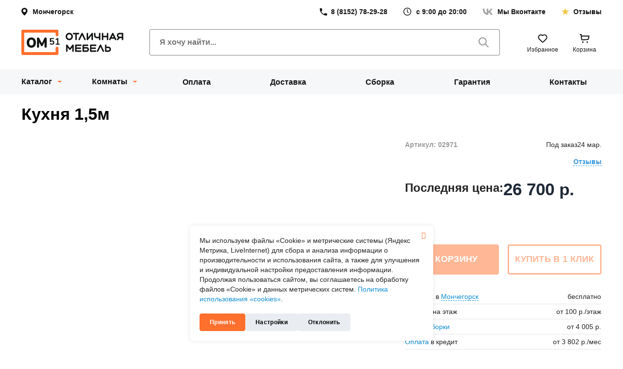

--- FILE ---
content_type: text/html; charset=UTF-8
request_url: https://monchegorsk.om51.ru/catalog/product/22727/
body_size: 28141
content:
<!DOCTYPE html>
<html xmlns="http://www.w3.org/1999/xhtml" xml:lang="ru" lang="ru" class="no-js">
    <head>
        <meta name="viewport" content="width=device-width,initial-scale=1.0,user-scalable=no"/>
        
        <link rel="preload" href="/local/templates/hm_2023/fonts/opensans/Open_Sans_700.woff" as="font" type="font/woff" crossorigin/>
        <link rel="preload" href="/local/templates/hm_2023/fonts/opensans/Open_Sans_400.woff" as="font" type="font/woff" crossorigin/>
        <link rel="preload" href="/local/templates/hm_2023/fonts/opensans/Open_Sans_600.woff" as="font" type="font/woff" crossorigin/>
        <link rel="preload" href="/local/templates/hm_2023/fonts/icomoon/fonts/icomoon.woff2?b9ujaq" as="font" type="font/woff2" crossorigin/>
        
        <meta property='og:type' content='website' />
<meta property="og:url" content="https://monchegorsk.om51.ru/catalog/product/22727/" />
<meta property="og:image" content="https://monchegorsk.om51.ru/upload/resize_cache/iblock/910/827_606_149d8144f3e9e0c8d181ea83b6f79864b/910a62f8ae980084c4ef2de9aeb68f08.jpeg" />
<meta property="og:image:width" content="827" />
<meta property="og:image:height" content="420" />
<meta property="og:title" content="Кухня 1,5м  Белый/Блестки сирень/Антарес" />
<meta property="og:description" content="Кухня 1,5м – яркая, насыщенная простота в классическом дизайне   	 Маленький, закрытый, готовый ..." />
        
                <title>Купить Кухня 1,5м  в Мончегорске недорого, цена 26 700 руб.</title>

        <link rel="stylesheet" href="/local/build/assets/index_uncompressed.css?v=1768529400">
                
                
        <meta http-equiv="Content-Type" content="text/html; charset=UTF-8" />
<meta name="robots" content="index, follow" />
<meta name="description" content="Кухня 1,5м  в Мончегорске ⚡недорого, цена производителя 26 700 руб. ✔ Сборка на дому ⛟ Бесплатная доставка от интернет-магазина Отличная мебель 51, ⛊ ️Гарантия на мебель, ✪ Выгодный кредит" />
<link rel="canonical" href="https://om51.ru/catalog/product/22727/" />
<link href="/bitrix/cache/css/s1/hm_2023/page_66f9b68ce479782920f19aa630715c7a/page_66f9b68ce479782920f19aa630715c7a_v1.css?176517505782313" type="text/css"  rel="stylesheet" />
<link href="/bitrix/cache/css/s1/hm_2023/template_e5f165abae22dff0f01ef867811f8bff/template_e5f165abae22dff0f01ef867811f8bff_v1.css?1765174387296005" type="text/css"  data-template-style="true" rel="stylesheet" />
  
            
        

        <link rel="icon" href="/favicon.svg">
        <link rel="apple-touch-icon" href="/favicon.svg"/>
        
        
        <link rel="manifest" href="/site.webmanifest"/>
        <meta name="msapplication-TileColor" content="#da532c"/>
        <meta name="theme-color" content="#ffffff"/>
        
                    
                
<!-- Yandex.Metrika counter -->

<!-- /Yandex.Metrika counter -->


    
        

   
    </head>
    <body>

                        
                



        
                


<div class="b1t-hm-ch-ms" id="tk5aswz">
    <div class="sidebar-outer">
        <div class="icon-close b1t-fi b1t-fi-close"></div>
        
        <div class="sidebar-scroll">
            
            <div class="sidebar-wrap">
                
                


<div class="spinner">
  <div class="bounce1" ></div>
  <div class="bounce2" ></div>
  <div class="bounce3" ></div>
</div>
                
                
                
            </div>
        </div>
    </div>    
</div>        


<div class="b1t-hm-ch-ms mobile-catalog" id="catalog-tQavRPc">
    <div class="sidebar-outer">
        
        <div class="sidebar-scroll">
            
            <div class="sidebar-wrap">
                
                


<div class="spinner">
  <div class="bounce1" ></div>
  <div class="bounce2" ></div>
  <div class="bounce3" ></div>
</div>
                
                
                
            </div>
        </div>
    </div>    
</div>
	<div id="panel"></div>

        <div id="page-wrapper" class="wrapper">
            
            


<header class="header header--primary">
    <div class="header-topbar layout">

        
<!--'start_frame_cache_CsRJPm'-->


 


<div class="location-select" id="t17YB5N" type="button">


        <span class=" location">
                    Мончегорск</span>

    <div class="b1t-hm-icon-wrapper item pull-left">
        <div class="location-outer">

                    </div>    
    </div>
</div>



<!--'end_frame_cache_CsRJPm'-->




        
<!--'start_frame_cache_lC1FQM'-->


 




<a href="tel:+78152782928" class="link-phone topbar-item"><span>8 (8152) 78-29-28</span></a>

<p class="working-hours topbar-item"><span>с 9:00 до 20:00</span></p>



<!--'end_frame_cache_lC1FQM'-->


        <a  href="https://vk.com/om51ru" target="_blank" class="link-to-vk topbar-item"><span>Мы Вконтакте</span></a>
        <a href="/about/reviews/" class="link-to-reviews topbar-item"><span>Отзывы</span></a>
    </div>
    <div class="header-content layout">
        <button class="toggle-mobile-menu" type="button">
            <svg xmlns="http://www.w3.org/2000/svg" width="24" height="24" fill="none" viewBox="0 0 24 24">
                <path fill="#121313"
                      d="M.75 7.5h22.5a.75.75 0 0 0 0-1.5H.75a.75.75 0 0 0 0 1.5Zm22.5 3.75H.75a.75.75 0 0 0 0 1.5h22.5a.75.75 0 0 0 0-1.5Zm0 5.25h-15a.75.75 0 0 0 0 1.5h15a.75.75 0 0 0 0-1.5Z" />
            </svg>
        </button>

        <a class="logo header-logo" href="/" title="На главную">

            <img width="210" height="52" src="/local/build/logo.svg" alt="отличная мебель">
        </a>

        <form class="header-search search" action="/catalog/" method="GET">
            <input type="text" class="form-controls search-input" name="q" value="" placeholder="Я хочу найти..."
                   autocomplete="off">
            <button class="button--search" type="submit" title="Искать">
                <svg xmlns="http://www.w3.org/2000/svg" width="25" height="24" fill="none" viewBox="0 0 25 24">
                    <path fill="currentColor"
                          d="m17.14 15.048 5.615 5.625a1.041 1.041 0 0 1-1.48 1.459l-5.604-5.605a8.333 8.333 0 1 1 1.47-1.468v-.01Zm-6.583 1.146a6.25 6.25 0 1 0 0-12.5 6.25 6.25 0 0 0 0 12.5Z" />
                </svg>
            </button>
        </form>
        <div class="header-actions">


            


<div class="" id="ET1eVu">

    <!--noindex-->
    
<!--'start_frame_cache_ET1eVu-counter'-->
<a  class="button button--to-wishlist" href="/personal/favorites/" title="Избранное" id="ET1eVu-counter"
data-count="0">

<!--'end_frame_cache_ET1eVu-counter'-->    <svg xmlns="http://www.w3.org/2000/svg" width="30" height="30" fill="none" viewBox="0 0 30 30"
         aria-hidden="true">
        <path stroke="currentColor" stroke-linecap="round" stroke-linejoin="round" stroke-width="2"
              d="M22.071 16.142 16.414 21.8a2 2 0 0 1-2.828 0l-5.657-5.657a5 5 0 1 1 7.07-7.07 5 5 0 0 1 7.072 7.07Z" />
    </svg>

    <span>Избранное</span>
</a>
    <!--/noindex-->

</div>
            


<div class="" id="FKauiI">
    
    

            
<a href="/cart/" class="button button--to-cart" data-count="0">
    <svg xmlns="http://www.w3.org/2000/svg" width="30" height="30" fill="none" viewBox="0 0 30 30"
         aria-hidden="true">
        <path stroke="currentColor" stroke-linecap="round" stroke-linejoin="round" stroke-width="2"
              d="M6 7h2l.273 3m0 0 .55 6.046a2 2 0 0 0 2.134 1.814l10.434-.745a2 2 0 0 0 1.837-1.712L24 10H8.273Z" />
        <circle cx="11.5" cy="22.5" r="1.5" fill="currentColor" />
        <circle cx="20.5" cy="22.5" r="1.5" fill="currentColor" />
    </svg>
    <span>Корзина</span>
</a>    
</div>

        </div>
        <a href="https://vk.com/om51ru" class="link-to-vk">
            <img src="/local/build/social/vk.svg" alt="наша группа вк" width="28" height="28">
        </a>
    </div>
    


    <div class="bg-gray  layout">
    <div class="b1t-hm-m-main" id="LkGdQn">
        
        <ul class="menu-list header-navigation">
            
                        
                
                
            <li class="menu-item menu-item--has-children item l-1 catalog-parent catalog selected parent">

                
                    <button class="button button--toggle-catalog menu-link"
                            type="button">Каталог</button>
                                    
                                                <div class="items l-2">
                                <div class="inner">
                                    
                                   <div class="loader">
                                        


<div class="spinner">
  <div class="bounce1" ></div>
  <div class="bounce2" ></div>
  <div class="bounce3" ></div>
</div>
                                   </div>  
                                    
                                </div>
                            </div>
                                        

                                        
            </li>
                                        
                
                
            <li class="menu-item menu-item--has-children item l-1 catalog-parent rooms parent">

                
                    <button class="button button--toggle-catalog menu-link"
                            type="button">Комнаты</button>
                                    
                                                <div class="items l-2">
                                <div class="inner">
                                    
                                   <div class="loader">
                                        


<div class="spinner">
  <div class="bounce1" ></div>
  <div class="bounce2" ></div>
  <div class="bounce3" ></div>
</div>
                                   </div>  
                                    
                                </div>
                            </div>
                                        

                                        
            </li>
                                        
                
                
            <li class="menu-item item l-1">

                                    <a href="/clients/payment/" id="a_" class="menu-link">
                        
                        
                                                            Оплата                                                </a>
                                    
                                        

                                        
            </li>
                                        
                
                
            <li class="menu-item item l-1">

                                    <a href="/clients/delivery/" id="a_" class="menu-link">
                        
                        
                                                            Доставка                                                </a>
                                    
                                        

                                        
            </li>
                                        
                
                
            <li class="menu-item item l-1">

                                    <a href="/clients/assembly/" id="a_" class="menu-link">
                        
                        
                                                            Сборка                                                </a>
                                    
                                        

                                        
            </li>
                                        
                
                
            <li class="menu-item item l-1">

                                    <a href="/clients/warranty/" id="a_" class="menu-link">
                        
                        
                                                            Гарантия                                                </a>
                                    
                                        

                                        
            </li>
                                        
                
                
            <li class="menu-item item l-1">

                                    <a href="/about/contacts/" id="a_" class="menu-link">
                        
                        
                                                            Контакты                                                </a>
                                    
                                        

                                        
            </li>
                            
            
        </ul>
        </div>

    </div>
</header>            


<div class="b1t-hm-ch-hm visible-xs" id="tWZlWHQ">
    
    <div class="panel">
        <div class="container">
            <div class="display-table">
                <div class="display-row">

                    <div class="display-cell menu-btn-cell">
                        <div class="menu-btn">
                            <span class="b1t-fi b1t-fi-menu"></span>
                        </div>
                    </div>

                    <div class="display-cell logo-cell">
                                                    <div class="logo">
                                <a href="/"> 
                                    <img src="/local/templates/hm_2023/images/logo_new.svg" width="133" height="35" alt="отличная мебель"/>

                                </a>                            </div>   
                                            </div>

                    <div class="display-cell actions-cell">
                        
                                                <div class="btn-action">
                            <a href="https://vk.com/om51ru" target="_blank"><span class="head-icon icon-vk"></span></a>
                        </div>
                                                
                        
                           
                                                
                    </div>
                </div>
            </div>
        </div>
    </div>

</div>
            
            <div class="layout containers">
                <div id="breadcrumb">
                    <div class="bx_breadcrumbs  invisible " itemscope itemtype="http://schema.org/BreadcrumbList"><ul>
                <li class="item hidden-xs" itemprop="itemListElement" itemscope itemtype="http://schema.org/ListItem" data-link="/">
                    <a href="/" title="Интернет-магазин мебели" itemprop="item">
                        <span itemprop="name">Интернет-магазин мебели</span>
                    </a>
                    <meta itemprop="position" content="1" />                
                </li>
                <li class="item hidden-xs" itemprop="itemListElement" itemscope itemtype="http://schema.org/ListItem" data-link="/catalog/">
                    <a href="/catalog/" title="Каталог мебели" itemprop="item">
                        <span itemprop="name">Каталог мебели</span>
                    </a>
                    <meta itemprop="position" content="2" />                
                </li>
                <li class="item " itemprop="itemListElement" itemscope itemtype="http://schema.org/ListItem" data-link="/catalog/kukhonnye-garnitury/">
                    <a href="/catalog/kukhonnye-garnitury/" title="Кухни" itemprop="item">
                        <span itemprop="name">Кухни</span>
                    </a>
                    <meta itemprop="position" content="3" />                
                </li>
                <li class="item " itemprop="itemListElement" itemscope itemtype="http://schema.org/ListItem" data-link="/catalog/kukhonnye-garnitury/kukhni/">
                    <a href="/catalog/kukhonnye-garnitury/kukhni/" title="Кухонные гарнитуры" itemprop="item">
                        <span itemprop="name">Кухонные гарнитуры</span>
                    </a>
                    <meta itemprop="position" content="4" />                
                </li></ul></div>                    
                                    </div>
            </div>
<div class="layout">
            
            <!-- Обёртка страницы в контейнер -->
            <div class='container'> 
            <div id="page" class="  ">
                
                                
                                
                <div id="page-right-column">

                    <!-- Првая колонка -->
                    
<div class="b1t-hm-ch-rc">
    
        
</div>          

                </div>
                
                <div id="page-inner">
                    
                    
                    
                    
                    <div id="workarea">
                        



 

<div class="b1t-hm-ce-p load" id="taYpb2Y" itemscope itemtype="http://schema.org/Product">
    <meta itemprop="sku" content="22727">
    <meta itemprop="brand" content="Отличная мебель">
    
    <div class="product-data" data-product-id="22727">
        
        <h1 itemprop="name">
                            Кухня 1,5м                     
        </h1>
        
                
        <div class="visible-xs-block">
            
            <div class="rating pull-right">
                
<div class="b1t-hm-ch-pr detail">
    
    <div class="stars-wrap"  title="0">

        <div class="stars-disabled"></div>
        
        <div class="stars-active" style="width: 0%"></div>
        
    </div>
    
    
        
    </div>            </div>

            <div class="article-box">
                <div class="article article-box__article">
                    Артикул: 02971                </div>
                <div class="article-box__stock js-stocks">
                    <div class="stocks -stocks-out  " data-offer="0">
    
                <span class="lb">Под заказ</span> 24 мар.
    </div>

                                    </div>
            </div>
        </div>
        
        
        <div class="row">
            <div class="col-md-8 col-sm-7 col-xs-12 col-photo">

                
                
                <div class="middle-pictures">
                    
                                       
                        <meta itemprop="image" content="https://monchegorsk.om51.ru/upload/resize_cache/iblock/910/827_606_149d8144f3e9e0c8d181ea83b6f79864b/910a62f8ae980084c4ef2de9aeb68f08.jpeg">
                    
                        <div class="swiper-container b1t-hm-swiper-pagination-bottom">
                            
                            <div class="swiper-wrapper">
                                                                                                    
                                    <div class="swiper-slide">

                                        <div class="photo"  
                                            data-fancybox="taYpb2Y-photos"
                                            data-src="/upload/resize_cache/iblock/910/827_606_149d8144f3e9e0c8d181ea83b6f79864b/910a62f8ae980084c4ef2de9aeb68f08.jpeg"
                                            data-caption="Кухня 1,5м  Белый/Блестки сирень/Антарес"
                                            data-thumb="/upload/resize_cache/iblock/910/120_100_2/910a62f8ae980084c4ef2de9aeb68f08.jpeg"
                                            data-offer="22731"
                                            >

                                           <img class="b1t-lazyload hidden-xs" 
                                               src="/local/templates/hm_2023/images/empty.png"
                                               data-src="/upload/resize_cache/iblock/910/827_606_149d8144f3e9e0c8d181ea83b6f79864b/910a62f8ae980084c4ef2de9aeb68f08.jpeg" 
                                               data-src-webp='/upload/b1team.optimizer/resize_cache/iblock/910/827_606_149d8144f3e9e0c8d181ea83b6f79864b/q_95/910a62f8ae980084c4ef2de9aeb68f08.webp'                                               alt="Кухня 1,5м  Белый/Блестки сирень/Антарес" 
                                               title="" 
                                               itemprop="image"/>

                                           <img class="b1t-lazyload visible-xs-block" 
                                               src="/local/templates/hm_2023/images/empty.png"
                                               data-src="/upload/resize_cache/iblock/910/827_606_149d8144f3e9e0c8d181ea83b6f79864b/910a62f8ae980084c4ef2de9aeb68f08.jpeg" 
                                               data-src-webp='/upload/b1team.optimizer/resize_cache/iblock/910/827_606_149d8144f3e9e0c8d181ea83b6f79864b/q_95/910a62f8ae980084c4ef2de9aeb68f08.webp'                                               alt="Кухня 1,5м  Белый/Блестки сирень/Антарес" 
                                               title="" 
                                               itemprop="image"/>

                                           
                                       </div>
                                        
                                    </div>
                                
                                                            </div>
                            
                            <div class="swiper-pagination"></div>
                        </div>

                    
                </div>

                 

                
                
                
                   

            </div>

            <div class="col-md-4 col-sm-5 col-xs-12 col-sku">

                <div>
                    
                                        
                    <div class="hidden-xs">
                        <div class="rating pull-right visible-md-block visible-sm-block">
                            
<div class="b1t-hm-ch-pr ">
    
    <div class="stars-wrap"  title="0">

        <div class="stars-disabled"></div>
        
        <div class="stars-active" style="width: 0%"></div>
        
    </div>
    
    
        
    </div>                        </div>

                        <div class="article-box">
                            <div class="article article-box__article">
                                Артикул: 02971                            </div>
                            <div class="article-box__stock">
                                <div class="stocks -stocks-out  " data-offer="0">
    
                <span class="lb">Под заказ</span> 24 мар.
    </div>

                                                            </div>
                        </div>
   
                        <div class="clearfix"></div>

                        <div class="rvqr">
                            <div class="rating pull-left hidden-md hidden-sm">
                                
<div class="b1t-hm-ch-pr ">
    
    <div class="stars-wrap"  title="0">

        <div class="stars-disabled"></div>
        
        <div class="stars-active" style="width: 0%"></div>
        
    </div>
    
    
        
    </div>                            </div>
                            
                            <div class="counters">

                                <div class="anchor" data-target="#taYpb2Y-reviews-tab">
                                    <span>Отзывы</span>                                 </div>

                            </div>    

                            <div class="clearfix"></div>
                        </div>
                    </div>
                    
                                        
                                        
                                        
                        <div itemprop="offers" itemscope itemtype="http://schema.org/AggregateOffer">
                            <meta itemprop="lowPrice" content="26700">
                            <meta itemprop="priceCurrency" content="RUB">
                            <meta itemprop="offerCount" content="1">
                            
                        </div>
                    
                                        
                                            <div class="price-block">

                            <div class="price-block-inner">

                                <div class="price_label hidden-sm hidden-xs">
                                                                            Последняя цена:
                                                                    </div>
                                
                                
                                    <div class="price" data-offer="0">
                                        
<div class="b1t-hm-ch-ppd ">
    <div class="value">
                26 700 <span class="rub">р.</span>    </div>

    </div>                                    </div>
                                                                            <div class="price hidden" data-offer="22731">
                                            
<div class="b1t-hm-ch-ppd ">
    <div class="value">
                26 700 <span class="rub">р.</span>    </div>

    </div>                                        </div>
                                                                    
                                
                            </div>

                                                        
                        </div>

                        


                    
                                        
                                        
                                        
                                        
                                        
                    
                    
                    
                    
                    <div class="off-fav-comp">
                        <div class="wok-offers-selector">
</div>
                                                    <div class="offer-select">
                                

<div class="b1t-hm-ch-pos detail" id="tp04CZv" style="display: none;">
    
    <div class="offers-props">
                            <div class="prop prop-color" data-code="COLOR" style="">
                
                <div class="values">
                                            <div class="value color" data-value-id="d1cdcea0dbc1aa61145730a549e9e0b2">
                                                            <div class="img b1t-lazyload "
                                                                             data-src="/upload/resize_cache/uf/a11/40_40_2/nhd18p3nfg47m55kgn8mwkkhtz1eje5v.webp"
                                        title='Блестки сирень' 
                                        data-detail-src="/upload/uf/a11/nhd18p3nfg47m55kgn8mwkkhtz1eje5v.webp"
                                                                          >
                                </div>

                                                                    <div class="tooltip-trigger tooltip-trigger-hover hidden-xs"></div>
                                    <div class="tooltip-trigger tooltip-trigger-click">
                                        <span class="icon b1t-fi b1t-fi-search"></span>
                                    </div>
                                
                                                    </div>
                                    </div>
                                    <div class="selected-text"></div>
                                            </div>

                        </div>
    
</div>                            </div>
                                                
                                            </div>    

                                        
                                        
                    <div class="buttons-wrapper">
                        
                                                
                            <div class="row">
                                <div class="col-xs-6">
                                    <div class="btn btn-orange btn-big btn-add-cart disabled" >
                                        В корзину                                    </div>
                                </div>
                                <div class="col-xs-6">
                                    <div class="btn btn-white btn-big btn-buy-one-click disabled" >
                                        Купить в 1 клик                                    </div>
                                </div>
                            </div>
                        
                                                      
                    </div>
                    
                                        
                                        
                        
                    
                                        
                                       
                                        
                                        
                                        
                                        
                    <div class="dpa hidden-xs hidden-sm">
                        <div class="display-table">
                            <div class="display-row">
                                <div class="display-cell">
                                    <a href='/clients/delivery/' target='_blank'>Доставка</a> в                                    <span class="location a">Мончегорск</span>
                                </div>
                                <div class="display-cell value">
                                                                            бесплатно
                                                                    </div>
                            </div>
                                                        <div class="display-row">
                                <div class="display-cell">
                                    Подъём на этаж                                </div>
                                <div class="display-cell value">
                                    от 100 <span class="rub">р.</span>/этаж                                </div>
                            </div>
                            <div class="display-row">
                                <div class="display-cell">
                                    Услуга <a href='/clients/assembly/' target='_blank'>сборки</a>                                </div>
                                <div class="display-cell value">
                                    от                                    4 005 <span class="rub">р.</span>                                </div>
                            </div>
                            <div class="display-row">
                                <div class="display-cell">
                                    <a href='/clients/payment/' target='_blank'>Оплата</a> в кредит                                </div>
                                <div class="display-cell value">
                                    от                                    3 802 <span class="rub">р.</span>/мес                                </div>
                            </div>
                            <div class="display-row">
                                <div class="display-cell">
                                    <a href='/clients/warranty/' target='_blank'>Гарантия</a>                                </div>
                                <div class="display-cell value">
                                    12 мес.                                </div>
                            </div>
                        </div>
                    </div>
                    
                    
                </div>
            </div>
        </div>
    
    </div>
        
            
        
    <div class="tabs-menu-mobile visible-xs-block">
                    <div id="taYpb2Y-description-tab-mobile" class="tab" data-code="description">
                Характеристики                                <span class="icon b1t-fi b1t-fi-arrow-right"></span>
                
                <div class="hidden name-panel">Характеристики</div>
            </div>
                    <div id="taYpb2Y-additional-tab-mobile" class="tab" data-code="additional">
                Дополнения                                    <span class="cnt ">2</span>
                                <span class="icon b1t-fi b1t-fi-arrow-right"></span>
                
                <div class="hidden name-panel">Дополнения</div>
            </div>
                    <div id="taYpb2Y-reviews-tab-mobile" class="tab" data-code="reviews">
                Отзывы                                    <span class="cnt "></span>
                                <span class="icon b1t-fi b1t-fi-arrow-right"></span>
                
                <div class="hidden name-panel">Отзывы о товаре</div>
            </div>
                    <div id="taYpb2Y-delivery-tab-mobile" class="tab" data-code="delivery">
                Доставка                                <span class="icon b1t-fi b1t-fi-arrow-right"></span>
                
                <div class="hidden name-panel">Доставка</div>
            </div>
                    <div id="taYpb2Y-payment-tab-mobile" class="tab" data-code="payment">
                Оплата                                <span class="icon b1t-fi b1t-fi-arrow-right"></span>
                
                <div class="hidden name-panel">Оплата</div>
            </div>
                    <div id="taYpb2Y-assembly-tab-mobile" class="tab" data-code="assembly">
                Сборка                                <span class="icon b1t-fi b1t-fi-arrow-right"></span>
                
                <div class="hidden name-panel">Сборка</div>
            </div>
            </div>
        
    <div class="tabs-menu hidden-xs">
        <div class="tabs-wrapper">
                            <div id="taYpb2Y-description-tab" 
                     class="tab selected" 
                     data-toggle="tab" 
                     data-target="#taYpb2Y-description" 
                     data-code="description">
                    Характеристики                                    </div>
                            <div id="taYpb2Y-additional-tab" 
                     class="tab " 
                     data-toggle="tab" 
                     data-target="#taYpb2Y-additional" 
                     data-code="additional">
                    Дополнения                                            <span class="cnt ">2</span>
                                    </div>
                            <div id="taYpb2Y-reviews-tab" 
                     class="tab " 
                     data-toggle="tab" 
                     data-target="#taYpb2Y-reviews" 
                     data-code="reviews">
                    Отзывы                                            <span class="cnt "></span>
                                    </div>
                            <div id="taYpb2Y-delivery-tab" 
                     class="tab " 
                     data-toggle="tab" 
                     data-target="#taYpb2Y-delivery" 
                     data-code="delivery">
                    Доставка                                    </div>
                            <div id="taYpb2Y-payment-tab" 
                     class="tab " 
                     data-toggle="tab" 
                     data-target="#taYpb2Y-payment" 
                     data-code="payment">
                    Оплата                                    </div>
                            <div id="taYpb2Y-assembly-tab" 
                     class="tab " 
                     data-toggle="tab" 
                     data-target="#taYpb2Y-assembly" 
                     data-code="assembly">
                    Сборка                                    </div>
                    </div>    
    </div>
    
        <div class="tab-content-mobile">
        <div class="sidebar-outer">
            <div class="sidebar-scroll">
                <div class="visible-xs-block">
                    <div class="panel-top">
                        <div class="title"></div>
                        <div class="icon-close b1t-fi b1t-fi-close"></div>
                    </div>

                </div>
                
                <div class="sidebar-wrap">
                    
                    

                    <div class="tab-content tab-content-common">
        
                        
                            
                                <div role="tabpanel" class="tab-pane tab-pane-description in active" id="taYpb2Y-description">
                                    
                                    
                                    
                                    
<div class="tab-description">
    
    <div class="b1t-overflowable theme-show-all show">
        
        <div class="inner-text">
            
            <div class="row">
                
                                    <div class="col-md-5">
                                                <div class="props display-table">
                                                        
                                   
                                <div class="display-row prop">
                                    <div class="display-cell prop-name" data-code="G22">
                                                                                    <div class="group-name">Габаритные размеры</div>
                                                                            </div>
                                    <div class="display-cell prop-value">
                                        
                                                                                
                                                                                            
                                                                                                                                                    
                                            
                                        
                                                                            </div>
                                </div>
                                                        
                                   
                                <div class="display-row prop">
                                    <div class="display-cell prop-name" data-code="WIDTH">
                                                                                    Ширина, см:
                                                                            </div>
                                    <div class="display-cell prop-value">
                                        
                                                                                
                                                                                            
                                                                                                    150 см                                                
                                            
                                        
                                                                            </div>
                                </div>
                                                        
                                   
                                <div class="display-row prop">
                                    <div class="display-cell prop-name" data-code="TABLE_TOP_THICKNESS_CM">
                                                                                    Толщина столешницы, см:
                                                                            </div>
                                    <div class="display-cell prop-value">
                                        
                                                                                
                                                                                            
                                                                                                    2.6 см                                                
                                            
                                        
                                                                            </div>
                                </div>
                                                        
                                   
                                <div class="display-row prop">
                                    <div class="display-cell prop-name" data-code="VES">
                                                                                    Вес:
                                                                            </div>
                                    <div class="display-cell prop-value">
                                        
                                                                                
                                                                                            
                                                                                                    102 кг                                                
                                            
                                        
                                                                            </div>
                                </div>
                                                        
                                   
                                <div class="display-row prop">
                                    <div class="display-cell prop-name" data-code="G23">
                                                                                    <div class="group-name">Материалы</div>
                                                                            </div>
                                    <div class="display-cell prop-value">
                                        
                                                                                
                                                                                            
                                                                                                                                                    
                                            
                                        
                                                                            </div>
                                </div>
                                                        
                                   
                                <div class="display-row prop">
                                    <div class="display-cell prop-name" data-code="FRAME_MATERIAL">
                                                                                    Материал корпуса:
                                                                            </div>
                                    <div class="display-cell prop-value">
                                        
                                                                                
                                                                                            
                                                                                                    ЛДСП                                                
                                            
                                        
                                                                            </div>
                                </div>
                                                        
                                   
                                <div class="display-row prop">
                                    <div class="display-cell prop-name" data-code="BACK_WALL_MATERIAL">
                                                                                    Материал задней стенки:
                                                                            </div>
                                    <div class="display-cell prop-value">
                                        
                                                                                
                                                                                            
                                                                                                    ЛДВП                                                
                                            
                                        
                                                                            </div>
                                </div>
                                                        
                                   
                                <div class="display-row prop">
                                    <div class="display-cell prop-name" data-code="COUNTERTOP_MATERIAL">
                                                                                    Материал столешницы:
                                                                            </div>
                                    <div class="display-cell prop-value">
                                        
                                                                                
                                                                                            
                                                                                                    ЛДСП                                                
                                            
                                        
                                                                            </div>
                                </div>
                                                        
                                   
                                <div class="display-row prop">
                                    <div class="display-cell prop-name" data-code="FACADE_MATERIAL">
                                                                                    Материал фасадов:
                                                                            </div>
                                    <div class="display-cell prop-value">
                                        
                                                                                
                                                                                            <a href="/catalog/kukhonnye-garnitury/kukhni/mdf/">МДФ</a>
                                            
                                        
                                                                            </div>
                                </div>
                                                        
                                   
                                <div class="display-row prop">
                                    <div class="display-cell prop-name" data-code="FACADE">
                                                                                    Поверхность фасадов:
                                                                            </div>
                                    <div class="display-cell prop-value">
                                        
                                                                                
                                            <div><a href='/catalog/kukhonnye-garnitury/kukhni/glyantsevye/'>Глянцевые</a></div>         
                                        
                                        
                                                                            </div>
                                </div>
                                                        
                                   
                                <div class="display-row prop">
                                    <div class="display-cell prop-name" data-code="G93">
                                                                                    <div class="group-name">Доп. характеристики</div>
                                                                            </div>
                                    <div class="display-cell prop-value">
                                        
                                                                                
                                                                                            
                                                                                                                                                    
                                            
                                        
                                                                            </div>
                                </div>
                                                        
                                   
                                <div class="display-row prop">
                                    <div class="display-cell prop-name" data-code="SINK_INCLUDED">
                                                                                    Мойка в комплекте:
                                                                            </div>
                                    <div class="display-cell prop-value">
                                        
                                                                                
                                                                                            
                                                                                                    Нет                                                
                                            
                                        
                                                                            </div>
                                </div>
                                                        
                                   
                                <div class="display-row prop">
                                    <div class="display-cell prop-name" data-code="DISH_DRYER_INCLUDED">
                                                                                    Посудосушка в комплекте:
                                                                            </div>
                                    <div class="display-cell prop-value">
                                        
                                                                                
                                                                                            
                                                                                                    Нет                                                
                                            
                                        
                                                                            </div>
                                </div>
                                                        
                                   
                                <div class="display-row prop">
                                    <div class="display-cell prop-name" data-code="FIXED_TO_THE_WALL">
                                                                                    Необходимо крепить к стене:
                                                                            </div>
                                    <div class="display-cell prop-value">
                                        
                                                                                
                                                                                            
                                                                                                    Да                                                
                                            
                                        
                                                                            </div>
                                </div>
                                                        
                                   
                                <div class="display-row prop">
                                    <div class="display-cell prop-name" data-code="THE_FURNITURE_IS_SUPPLIED">
                                                                                    Мебель поставляется:
                                                                            </div>
                                    <div class="display-cell prop-value">
                                        
                                                                                
                                                                                            
                                                                                                    В разобранном виде                                                
                                            
                                        
                                                                            </div>
                                </div>
                                                        
                                   
                                <div class="display-row prop">
                                    <div class="display-cell prop-name" data-code="COUNTRY">
                                                                                    Страна:
                                                                            </div>
                                    <div class="display-cell prop-value">
                                        
                                                                                
                                                                                            
                                                                                                    Россия                                                
                                            
                                        
                                                                            </div>
                                </div>
                                                        
                                   
                                <div class="display-row prop">
                                    <div class="display-cell prop-name" data-code="CML2_MANUFACTURER">
                                                                                    Производитель:
                                                                            </div>
                                    <div class="display-cell prop-value">
                                        
                                                                                
                                                                                            
                                                                                                    BTS                                                
                                            
                                        
                                                                            </div>
                                </div>
                                                    </div>

                                            </div>
                
                

                <div class="col-md-7">

                    <div class="title">Описание</div>
                    <div class="description" itemprop="description">
                        
                                                
                        <h2>
Кухня 1,5м – яркая, насыщенная простота в классическом дизайне </h2>
<p>
	 Маленький, закрытый, готовый гарнитур для небольшой кухни на ножках с красивым глянцевым фасадом в современном стиле. Модель изготовлена из качественного материала в нескольких цветовых вариантах:
</p>
<p>
</p>
<ul>
	<li>
	<p>
		 Белый, блестки сирень и антарес.
	</p>
 </li>
	<li>
	<p>
		 Белый, блестки оранж и антарес.
	</p>
 </li>
	<li>
	<p>
		 Белый, блестки олива и антарес.
	</p>
 </li>
	<li>
	<p>
		 Белый, блестки гранат и антарес.
	</p>
 </li>
</ul>
 <br>
 <span style="color: #9b9b9b; font-weight: 600;">Корпус ЛДСП</span><br>
 <span style="color: #9b9b9b; font-weight: 600;">Фасад МДФ</span><br>
 <span style="color: #9b9b9b; font-weight: 600;">В комплект кухни входит:</span><br>
 <span style="color: #9b9b9b; font-weight: 600;">Столешница 26 мм L-1000 мм</span><br>
 <span style="color: #9b9b9b; font-weight: 600;">Стол-тумба с одним ящиком (Ш500хГ446хВ846 мм)</span><br>
 <span style="color: #9b9b9b; font-weight: 600;">Стол-тумба (Ш500хГ446хВ846 мм)</span><br>
 <span style="color: #9b9b9b; font-weight: 600;">Стол-тумба под мойку (Ш500хГ446хВ846 мм)</span><br>
 <span style="color: #9b9b9b; font-weight: 600;">Навесной шкаф (Ш500хГ304хВ720 мм) 3 шт.<br>
 </span><br>
 <span style="color: #ff0000; font-weight: 600;">Обратите внимание!</span>
<p style="color: #9b9b9b; font-weight: 600;">
	 Мойка, посудосушка, смеситель, а так же стеновая панель в комплект не входит.
</p>
<p>
</p>
<p>
	 Гости интернет-магазина «Отличная Мебель 51» могут не только ознакомиться с электронным каталогом товаров, но и легко оформить заказ на сайте либо позвонить менеджерам. Доставим товар по Мурманску и Мурманской области.
</p>
                    </div>    

                    
                    
                                    </div>
                
                


            </div>

        </div>

        <div class="more">
            <div class="more-btn">
                <div>Показать всё</div>
            </div>
        </div>
    </div>
</div> 
                                </div>

                            
                        
                            
                                <div role="tabpanel" class="tab-pane tab-pane-additional " id="taYpb2Y-additional">
                                    
                                    
                                    
                                    


    
    <h2 class="ellipsis">Дополнения к товару Кухня 1,5м  Белый/Блестки сирень/Антарес</h2>
    <div class="full-mode">
        

    
        


    <div class="b1t-hm-cs-c" id='t9FKf5H'>
    
    
    
<div class="b1t-hm-ch-overlay overlay             
            enable-opacity 
             theme-default"
    style="z-index:200; ">
    
    <div class="back" style=""></div>
    <div class="front">
                    


<div class="spinner">
  <div class="bounce1" ></div>
  <div class="bounce2" ></div>
  <div class="bounce3" ></div>
</div>
            </div>
</div>            
            
    
    
            
               
                    <div class="row items product-items b1t-get-next-target">
                        
            <page-marker class="nav-num-start-1" data-page="1"></page-marker>

                        
                            
                <div class="col-xs-12 col-sm-4 col-md-4 col-xs-6 item-wrapper">
					
                    <div class="wok-product-wrapper">
    <div class="wok-product js-wok-product" id="bx_3966226736_32118_3f8b0bae6f902d988d4f594d6da84f5d" data-product-id="32118">
        <div class="wok-product__bg"></div>
        <a class="wok-product__photo -js-link" href="/catalog/product/32118/">
            <div class="swiper-container wok-item-swiper__container js-swiper-card-photo">
                <div class="swiper-wrapper wok-item-swiper__wrapper -js-images">
                                        <div class="swiper-slide wok-item-swiper__slide">
                        <img src="/upload/b1team.optimizer/resize_cache/iblock/21c/700_525_1/q_85/u97wn634qfg7qi8en15q9spfpxd07ts6.webp"
                             loading="lazy"
                             alt="Мойка накладная 500*600 мм - ракурс 1"
                             class="wok-item-swiper__img">
                    </div>
                                    </div>
                <div class="wok-item__selector -js-selector">
                                            <div class="wok-item__select"></div>
                                    </div>
            </div>
                    </a>
        <div class="wok-product__content">
            <div class="wok-product__price">
                <div class="value">
                    2 450 <span class="rub">р.</span>                </div>
                                <button type="button" class="wok-btn wok-btn_add-cart-sm js-cart-create" data-id="32126" data-disabled=""></button>
            </div>
            <div class="wok-product__name js-name">
                Мойка накладная 500*600 мм            </div>
            <div class="wok-product__stock">
                                    <div class="stocks -stocks-in  ">
                        <span class="lb">В наличии</span>
                    </div>
                
                                    <div class="article">
                        Арт. 03937                    </div>
                
                <button type="button" class="hidden-sm hidden-md hidden-lg wok-btn wok-btn_add-cart-sm js-cart-create" data-id="32126" data-disabled=""></button>
            </div>
        </div>
        <div class="wok-product__content-alt">
            
                            <div class="wok-product__prop">
                    <div class="wok-product__prop-name">
                        Цвет                    </div>
                    <div class="wok-product__prop-value">
                        <div class="b1t-hm-ch-pc">
                    <div class="color" style="background-image: url('/upload/uf/0c4/0c424a1bb063f0aeaf55368e2b413d82.jpg')" title='Серебристый'></div>
    </div>                    </div>
                </div>
            
                        <div class="wok-product__actions">
                <button type="button" class="wok-btn wok-btn_add-cart js-cart-create" data-id="32126" data-disabled="">Купить</button>
                <button type="button" class="wok-btn wok-btn_add-wishlist js-wishlist-toggle " data-id="32118"></button>
            </div>
        </div>
    </div>
</div>                
                </div>
            
                        
                            
                <div class="col-xs-12 col-sm-4 col-md-4 col-xs-6 item-wrapper">
					
                    <div class="wok-product-wrapper">
    <div class="wok-product js-wok-product" id="bx_3966226736_32121_3f8b0bae6f902d988d4f594d6da84f5d" data-product-id="32121">
        <div class="wok-product__bg"></div>
        <a class="wok-product__photo -js-link" href="/catalog/product/32121/">
            <div class="swiper-container wok-item-swiper__container js-swiper-card-photo">
                <div class="swiper-wrapper wok-item-swiper__wrapper -js-images">
                                        <div class="swiper-slide wok-item-swiper__slide">
                        <img src="/upload/b1team.optimizer/resize_cache/iblock/09a/700_525_1/q_85/i1a3m4hsln0vcbfn6ydnwskqwwd1ohg7.webp"
                             loading="lazy"
                             alt="Посудосушка 500 мм - ракурс 1"
                             class="wok-item-swiper__img">
                    </div>
                                    </div>
                <div class="wok-item__selector -js-selector">
                                            <div class="wok-item__select"></div>
                                    </div>
            </div>
                    </a>
        <div class="wok-product__content">
            <div class="wok-product__price">
                <div class="value">
                    750 <span class="rub">р.</span>                </div>
                                <button type="button" class="wok-btn wok-btn_add-cart-sm js-cart-create" data-id="32129" data-disabled=""></button>
            </div>
            <div class="wok-product__name js-name">
                Посудосушка 500 мм            </div>
            <div class="wok-product__stock">
                                    <div class="stocks -stocks-in  ">
                        <span class="lb">В наличии</span>
                    </div>
                
                                    <div class="article">
                        Арт. 03940                    </div>
                
                <button type="button" class="hidden-sm hidden-md hidden-lg wok-btn wok-btn_add-cart-sm js-cart-create" data-id="32129" data-disabled=""></button>
            </div>
        </div>
        <div class="wok-product__content-alt">
            
                            <div class="wok-product__prop">
                    <div class="wok-product__prop-name">
                        Цвет                    </div>
                    <div class="wok-product__prop-value">
                        <div class="b1t-hm-ch-pc">
                    <div class="color" style="background-image: url('/upload/uf/e11/e113cd9048d13b8f4732741e17ffba0f.jpg')" title='Белый'></div>
    </div>                    </div>
                </div>
            
                        <div class="wok-product__actions">
                <button type="button" class="wok-btn wok-btn_add-cart js-cart-create" data-id="32129" data-disabled="">Купить</button>
                <button type="button" class="wok-btn wok-btn_add-wishlist js-wishlist-toggle " data-id="32121"></button>
            </div>
        </div>
    </div>
</div>                
                </div>
            
                            
            <page-marker class="nav-num-end-1" data-page="1"></page-marker>
            
                    </div>
            
                                
                
            
        
    </div>
    </div>    


 
                                </div>

                            
                        
                            
                                <div role="tabpanel" class="tab-pane tab-pane-reviews " id="taYpb2Y-reviews">
                                    
                                    
                                    
                                    
<h2 class="tab-title"><span class="hidden-xs">Отзывы о товаре</span> Кухня 1,5м  Белый/Блестки сирень/Антарес</h2>


    
   

<div class="tab-content">
    
        
        <div role="tabpanel" class="tab-pane in active" id="taYpb2Y-reviews-product">
            


<div class="b1t-hm-ch-product-reviews load" id="ntj4gM">
    
        
    <!--noindex-->

    <div class="reviews-links">
        <div class="swiper-container b1t-hm-swiper-pagination-bottom">

            <div class="swiper-wrapper">
                <div class="swiper-slide">
                    
<div class="b1t-hm-ch-bl product_review big-view" data-type="PRODUCT_REVIEW" data-data='{"PRODUCT_ID":"22727"}'>
    
    <div class="display-table">
        <div class="display-cell img-cell">
            <div class="img-wrap">
                <div class="img" style="background-image: url('/local/templates/hm_2023/components/b1team/custom.html/block.link/images/product_review.svg')"></div>
            </div>
        </div>
        <div class="display-cell">
            
            <div class="display-table text-btn-table">
                <div class="display-cell text-cell">
                    <div class="text">Хотите оставить отзыв о товаре?</div>
                </div>
                <div class="display-cell btn-cell">
                                            <div class="btn-wrap">

                                                            <a class="btn btn-grey hidden-md hidden-sm" 
                                   href="javascript:void(0)" 
                                    disabled                                   >Добавить отзыв</a>
                                <a class="btn btn-grey btn-small visible-md-inline-block visible-sm-inline-block" 
                                   href="javascript:void(0)"
                                   disabled                                   >Добавить отзыв</a>
                            
                        </div>
                                    </div>
            </div>
                    
        </div>
        
    </div>
    
        
</div>                </div>
                <div class="swiper-slide">
                    
<div class="b1t-hm-ch-bl all_reviews big-view" data-type="ALL_REVIEWS" data-data='{}'>
    
    <div class="display-table">
        <div class="display-cell img-cell">
            <div class="img-wrap">
                <div class="img" style="background-image: url('/local/templates/hm_2023/components/b1team/custom.html/block.link/images/reviews.svg')"></div>
            </div>
        </div>
        <div class="display-cell">
            
            <div class="display-table text-btn-table">
                <div class="display-cell text-cell">
                    <div class="text">Хотите просмотреть все отзывы?</div>
                </div>
                <div class="display-cell btn-cell">
                                            <div class="btn-wrap">

                                                            <a class="btn btn-grey hidden-md hidden-sm" 
                                   href="/about/reviews/" 
                                                                       >Смотреть</a>
                                <a class="btn btn-grey btn-small visible-md-inline-block visible-sm-inline-block" 
                                   href="/about/reviews/"
                                                                      >Смотреть</a>
                            
                        </div>
                                    </div>
            </div>
                    
        </div>
        
    </div>
    
        
</div>                </div>
                
            </div>

            <div class="swiper-pagination"></div>
        </div>
    </div>
    
    <!--/noindex-->

        
        
        
        

    

    <div class="b1t-hm-rm-slider test2" id="JPcWa1">

        <h4>
                            Фото и видео отзывы о других товарах                    </h4>
        
        <div class="slider swiper-outer">
            
            <div class="swiper-container b1t-hm-swiper-pagination-bottom">

                <div class="swiper-wrapper">
                    
                                                            
                                            
                                                        
                            <div class="swiper-slide " style="">

                                <div class="spacer" style="height:75.38462%"></div>
                                
                                <div class="item" data-id="97360" data-index="0">
                                    <div class="img b1t-lazyload" data-src="/upload/resize_cache/iblock/a0f/600_130_1/l44ftdedaj14en9ofullqpbt0w4a9gae.jpg"></div>

                                    
                                    
                                </div>
                            </div>
                    
                                                
                                            
                        
                                        
                                            
                                                        
                            <div class="swiper-slide " style="">

                                <div class="spacer" style="height:75.38462%"></div>
                                
                                <div class="item" data-id="97359" data-index="0">
                                    <div class="img b1t-lazyload" data-src="/upload/resize_cache/iblock/426/600_130_1/3bxa87gvx0vv2hc26usb65sxu01moblp.jpg"></div>

                                    
                                    
                                </div>
                            </div>
                    
                                                
                                            
                        
                                        
                                            
                                                        
                            <div class="swiper-slide " style="">

                                <div class="spacer" style="height:170.76923%"></div>
                                
                                <div class="item" data-id="97368" data-index="0">
                                    <div class="img b1t-lazyload" data-src="/upload/resize_cache/iblock/bfa/600_130_1/sm2qotof219x94vqji02kgrco22p8b59.png"></div>

                                    
                                    
                                </div>
                            </div>
                    
                                                
                                            
                                                        
                            <div class="swiper-slide " style="">

                                <div class="spacer" style="height:48.46154%"></div>
                                
                                <div class="item" data-id="97368" data-index="1">
                                    <div class="img b1t-lazyload" data-src="/upload/resize_cache/iblock/9a7/600_130_1/l8ppeia9msxr0e4i3gqk7603la8que6b.png"></div>

                                    
                                    
                                </div>
                            </div>
                    
                                                
                                            
                                                        
                            <div class="swiper-slide " style="">

                                <div class="spacer" style="height:48.46154%"></div>
                                
                                <div class="item" data-id="97368" data-index="2">
                                    <div class="img b1t-lazyload" data-src="/upload/resize_cache/iblock/588/600_130_1/xamdyntig2bfgbgywvrm99scj0xgu7fa.png"></div>

                                    
                                    
                                </div>
                            </div>
                    
                                                
                                            
                        
                                        
                                            
                                                        
                            <div class="swiper-slide " style="">

                                <div class="spacer" style="height:133.07692%"></div>
                                
                                <div class="item" data-id="96972" data-index="0">
                                    <div class="img b1t-lazyload" data-src="/upload/resize_cache/iblock/10e/600_130_1/8r3qgn9vq7y99wa9mh4wje0afwjo0dlc.jpg"></div>

                                    
                                    
                                </div>
                            </div>
                    
                                                
                                            
                        
                                        
                                            
                                                        
                            <div class="swiper-slide " style="">

                                <div class="spacer" style="height:75.38462%"></div>
                                
                                <div class="item" data-id="96969" data-index="0">
                                    <div class="img b1t-lazyload" data-src="/upload/resize_cache/iblock/83f/600_130_1/f96q7998v0qh4rltmuu8cezrg0b6nary.jpg"></div>

                                    
                                    
                                </div>
                            </div>
                    
                                                
                                            
                                                        
                            <div class="swiper-slide " style="">

                                <div class="spacer" style="height:75.38462%"></div>
                                
                                <div class="item" data-id="96969" data-index="1">
                                    <div class="img b1t-lazyload" data-src="/upload/resize_cache/iblock/ef6/600_130_1/fctspr7b7zij3r3gy7gm8w18181a2b83.jpg"></div>

                                    
                                    
                                </div>
                            </div>
                    
                                                
                                            
                        
                                        
                                            
                                                        
                            <div class="swiper-slide " style="">

                                <div class="spacer" style="height:75.38462%"></div>
                                
                                <div class="item" data-id="96971" data-index="0">
                                    <div class="img b1t-lazyload" data-src="/upload/resize_cache/iblock/327/600_130_1/pcvult1c5pwj935bk2qrqu0fhslrnpf0.jpg"></div>

                                    
                                    
                                </div>
                            </div>
                    
                                                
                                            
                        
                                        
                                            
                                                        
                            <div class="swiper-slide " style="">

                                <div class="spacer" style="height:75.38462%"></div>
                                
                                <div class="item" data-id="96970" data-index="0">
                                    <div class="img b1t-lazyload" data-src="/upload/resize_cache/iblock/c9e/600_130_1/ghp4yff3wu5aweuqw5eh0h86wq2bphp1.jpg"></div>

                                    
                                    
                                </div>
                            </div>
                    
                                                
                                            
                        
                                        
                                            
                                                        
                            <div class="swiper-slide " style="">

                                <div class="spacer" style="height:75.38462%"></div>
                                
                                <div class="item" data-id="96586" data-index="0">
                                    <div class="img b1t-lazyload" data-src="/upload/resize_cache/iblock/55a/600_130_1/6232jre2yufxo9z6flq2l3dys63uavvj.jpg"></div>

                                    
                                    
                                </div>
                            </div>
                    
                                                
                                            
                                                        
                            <div class="swiper-slide " style="">

                                <div class="spacer" style="height:75.38462%"></div>
                                
                                <div class="item" data-id="96586" data-index="1">
                                    <div class="img b1t-lazyload" data-src="/upload/resize_cache/iblock/444/600_130_1/cmb6b09ylx4ezh5qids108o805837eks.jpg"></div>

                                    
                                    
                                </div>
                            </div>
                    
                                                
                                            
                                                        
                            <div class="swiper-slide " style="">

                                <div class="spacer" style="height:75.38462%"></div>
                                
                                <div class="item" data-id="96586" data-index="2">
                                    <div class="img b1t-lazyload" data-src="/upload/resize_cache/iblock/88b/600_130_1/i4g73b4b2c0nykbbb03m12iy1vmphen1.jpg"></div>

                                    
                                    
                                </div>
                            </div>
                    
                                                
                                            
                        
                                        
                                            
                                                        
                            <div class="swiper-slide " style="">

                                <div class="spacer" style="height:75.38462%"></div>
                                
                                <div class="item" data-id="95697" data-index="0">
                                    <div class="img b1t-lazyload" data-src="/upload/resize_cache/iblock/1a1/600_130_1/ll6cghj255f4vt92c5wj0mnahdj9k3fr.jpeg"></div>

                                    
                                    
                                </div>
                            </div>
                    
                                                
                                            
                                                        
                            <div class="swiper-slide " style="">

                                <div class="spacer" style="height:75.38462%"></div>
                                
                                <div class="item" data-id="95697" data-index="1">
                                    <div class="img b1t-lazyload" data-src="/upload/resize_cache/iblock/a94/600_130_1/som27r81640u0mhdk6fzs9b5c0s3yp2o.jpeg"></div>

                                    
                                    
                                </div>
                            </div>
                    
                                                
                                            
                        
                                        
                                            
                                                        
                            <div class="swiper-slide last" style="">

                                <div class="spacer" style="height:222.30769%"></div>
                                
                                <div class="item" data-id="94924" data-index="0">
                                    <div class="img b1t-lazyload" data-src="/upload/resize_cache/iblock/c9b/600_130_1/gkupv8y1mpeyjkcx86qu9lc96byaz71k.jpg"></div>

                                    
                                                                            <div class="show-all"> 
                                            <div class="text">
                                                Смотреть все                                                1454                                                отзыва                                            </div>
                                        </div>
                                    
                                </div>
                            </div>
                    
                                                
                                            
                        
                    
                </div>
                
                <div class="swiper-pagination"></div>

            </div>

            <div class="b1t-hm-swiper-prev">
                <span class='b1t-fi b1t-fi-arrow-left-bold'></span>
            </div>
            <div class="b1t-hm-swiper-next">
                <span class='b1t-fi b1t-fi-arrow-right-bold'></span>
            </div>
            
        </div>

    </div>


            
            
        <!--noindex-->
				
        <div class="dummy">

            <div class="row">
                <div class="col-sm-6">
                    <p class="text">К товару пока нет отзывов</p>
                    <div class="title h1"> Ваш отзыв может стать первым</div>
                    <div class="btn btn-orange disabled">ДОБАВИТЬ ОТЗЫВ</div>
                </div>
                <div class="col-sm-6">
                    <div class="image"></div>
                </div>
            </div>
            
        </div>
        
        <!--/noindex-->
    
            
            
        
</div> 
        </div>
    
        
</div> 
                                </div>

                            
                        
                            
                                <div role="tabpanel" class="tab-pane tab-pane-delivery " id="taYpb2Y-delivery">
                                    
                                    
                                    
                                    

    <div class="delivery-wrapper">
        <div class="row">
            <div class="col-md-6 col-lg-5">
                
                <div class="title">Доставка в Мончегорске</div>

                <p>
                    Доставка купленной Вами мебели осуществляется бесплатно до подъезда.
                </p>
                
                


 <br>
 <span style="font-weight: 600; font-size: 15pt;">ДОСТАВКА В ДРУГИЕ ГОРОДА<br>
 </span><br>
  


<div class="b1t-hm-nl-dcp" id="teElG6K">
    
    <table class="no-mobile-expand">
        
                
                                    <tr class="item" id="bx_3218110189_66799">
                <td class="name">27 км ( Мончегорск)</td>
                <td>бесплатно</td>
            </tr>
            
                        

                
                                    <tr class="item" id="bx_3218110189_66637">
                <td class="name">Абрам-мыс</td>
                <td>бесплатно</td>
            </tr>
            
                        

                
                                    <tr class="item" id="bx_3218110189_42530">
                <td class="name">Алакуртти</td>
                <td>бесплатно</td>
            </tr>
            
                        

                
                                    <tr class="item" id="bx_3218110189_42533">
                <td class="name">Апатиты</td>
                <td>бесплатно</td>
            </tr>
            
                        

                
                                    <tr class="item" id="bx_3218110189_42529">
                <td class="name">Видяево</td>
                <td>бесплатно</td>
            </tr>
            
                        

                
                                    <tr class="item" id="bx_3218110189_66792">
                <td class="name">Высокий</td>
                <td>бесплатно</td>
            </tr>
            
                        

                
                                    <tr class="item" id="bx_3218110189_42528">
                <td class="name">Гаджиево</td>
                <td>бесплатно</td>
            </tr>
            
                </table>
    
    <div class="show-all">Показать все</div>

</div><br>            </div>
            <div class="col-md-6 col-lg-7">
                <!-- delivery::|/local/templates/hm_2023/components/b1team/custom.html/delivery.map/geo/murmanskaya_oblast.geojson| -->
  

<div class="b1t-hm-ch-dm" id="NIWuXY">
    <div class="map">
        <div class="loader">
            


<div class="spinner">
  <div class="bounce1" ></div>
  <div class="bounce2" ></div>
  <div class="bounce3" ></div>
</div>
        </div>
    </div>
</div>            </div>
        </div>
        
        <div class="btn-wrapper">
            <a class="btn btn-big btn-white" href="/clients/delivery/">
                <div class="icon-wrap">
                    Подробнее о доставке                    <span class="icon b1t-fi b1t-fi-info"></span>
                </div>
            </a>
        </div>
    </div>

 
                                </div>

                            
                        
                            
                                <div role="tabpanel" class="tab-pane tab-pane-payment " id="taYpb2Y-payment">
                                    
                                    
                                    
                                    

    

<div class="b1t-hm-nl-pp">
    <div class="row items">
                
                    
            <div class="col-sm-6 item-wrapper">
                <div class="item" id="bx_651765591_18911">

                    <div class="picture">
                                                    <img class="b1t-lazyload" 
                                 src="/local/templates/hm_2023/images/empty.png"
                                 data-src="/upload/iblock/e63/qw9di40advk7ibyft52a0szr9w0bjpll.svg"
                                 alt="Оплата мебели при получении" 
                                 title="Оплата мебели при получении"/>
                                            </div>

                    <div class="title">Оплата мебели при получении</div>
                    <div class="text">Вы можете оплатить ваш заказ курьеру при, его получения после проверки товара.&nbsp;&nbsp;Этот способ является оптимальным.</div>

                </div>
            </div>
        
                
                    
            <div class="col-sm-6 item-wrapper">
                <div class="item" id="bx_651765591_18910">

                    <div class="picture">
                                                    <img class="b1t-lazyload" 
                                 src="/local/templates/hm_2023/images/empty.png"
                                 data-src="/upload/iblock/8f9/3sp12yc6xmr5lrahbp9bpko3ha5hm60d.svg"
                                 alt="Выгодный кредит от банков-партнеров" 
                                 title="Выгодный кредит от банков-партнеров"/>
                                            </div>

                    <div class="title">Выгодный кредит от банков-партнеров</div>
                    <div class="text">Оформление кредита происходит онлайн. Сотрудники банка предложат вам оптимальный вариант по сроку кредита и размеру первого взноса. Кредит оформляется в АО &quot;ОТП Банк&quot;. Генеральная лицензия ЦБ РФ №2766 от 27.11.2014.</div>

                </div>
            </div>
        
            </div>
</div>
    <div class="credit-info">
        <div class="display-table">
            <div class="display-row">
                <div class="display-cell">
                    <a href='/clients/payment/' target='_blank'>Оплата</a> в кредит                </div>
                <div class="display-cell value">
                    от                    3 802 <span class="rub">р.</span>/мес                </div>
            </div>
            <div class="display-row">
                <div class="display-cell">
                    Срок кредита                </div>
                <div class="display-cell value">
                    6 мес                </div>
            </div>
            <div class="display-row">
                <div class="display-cell">
                    Первый взнос                </div>
                <div class="display-cell value">
                    20%
                </div>
            </div>
        </div>
    </div>

    <div class="btn-wrapper">
        <a class="btn btn-big btn-white" href="/clients/payment/">
            <div class="icon-wrap">
                Подробнее об оплате                <span class="icon b1t-fi b1t-fi-info"></span>
            </div>
        </a>
    </div>
        

 
                                </div>

                            
                        
                            
                                <div role="tabpanel" class="tab-pane tab-pane-assembly " id="taYpb2Y-assembly">
                                    
                                    
                                    
                                    


    
<div class="b1t-hm-nl-assembly-product">

    <div class="items">
        
            
            <div class="item" id="bx_1373509569_18919">
                <div class="row">
                   
                    <div class="col-sm-9 col-sm-push-3">
                        <div class="name">Профессиональная сборка</div>
                        <div class="text">Вы можете воспользоваться услугами профессиональных сборщиков мебели. Проверенные специалисты с большим опытом, быстро и качественно соберут вашу новую мебель. Доверив сборку мебели профессионалу, вы сэкономите время и силы. Если вы решите воспользоваться услугами по сборке мебели, то наши менеджеры смогут порекомендовать вам мастеров-сборщиков из вашего города.</div>
                    </div>
                    
                     <div class="col-sm-3 col-sm-pull-9 picture-col">
                                                    <img class="picture b1t-lazyload" 
                                 src="/local/templates/hm_2023/images/empty.png"
                                 data-src="/upload/iblock/20d/8rpxotpr5i44j5rgms5leq43qw59yqah.svg"
                                 alt="Профессиональная сборка" 
                                 title="Профессиональная сборка"
                                 />
                                            </div>
                </div>
            </div>


        
            
            <div class="item" id="bx_1373509569_18918">
                <div class="row">
                   
                    <div class="col-sm-9 ">
                        <div class="name">Самостоятельная сборка</div>
                        <div class="text"><p>Собрать мебель вы можете самостоятельно, для этого вам потребуется инструмент, несколько часов свободного времени и инструкция по сборке, которой укомплектовано любое изделие.</p>
<p>До начала сборки убедитесь, что цвет изделия вам подходит, аккуратно распакуйте коробки, обязательно проверьте целостность всех деталей. Помните, что возврат мебели возможен только при условии не поврежденной заводской упаковки и без следов сборки !</p>
<p>Перед началом сборки, внимательно изучите инструкцию, которая идет в комплекте. Постарайтесь быть предельно аккуратными, так как механические повреждения, возникшие при сборке изделия, приводят к потере гарантийных обязательств.</p></div>
                    </div>
                    
                     <div class="col-sm-3  picture-col">
                                                    <img class="picture b1t-lazyload" 
                                 src="/local/templates/hm_2023/images/empty.png"
                                 data-src="/upload/iblock/fde/06udyqd1doenkz9vsbmz4s2mcgt7a8nu.svg"
                                 alt="Самостоятельная сборка" 
                                 title="Самостоятельная сборка"
                                 />
                                            </div>
                </div>
            </div>


            </div>    
    
    <div class="btn-wrapper">
        <a class="btn btn-big btn-white" href="/clients/assembly/">
            <div class="icon-wrap">
                Подробнее о сборке                <span class="icon b1t-fi b1t-fi-info"></span>
            </div>
        </a>
    </div>
    
</div>
 
                                </div>

                            
                        
                    </div>

                </div>
            </div>
        </div>    
    </div>

    
        
        
    
        

    </div>





<!--- Похожие товары+++ -->
    
<!--
-->


    
        <div class=" sw-test b1t-hm-cs-slider load full-width" id="t9Z4XEJ">
    
            
                    <h2>Похожие товары</h2>
                
        <div class="slider swiper-outer swiper-products">
    
            <div class="swiper-container">

                <div class="swiper-wrapper">
                    
                    
                                            
                        <div class="swiper-slide swiper-slide__card-min">
                            
                            <div class="wok-product-wrapper wok-product_slider">
    <div class="wok-product js-wok-product" id="bx_40480796_74777_82e7998fba405b69e957fdcb68deaf79" data-product-id="74777">
        <a class="wok-product__photo -js-link" href="/catalog/product/74777/">
            <div class="swiper-container wok-item-swiper__container js-swiper-card-photo" data-disabled-xs="true">
                <div class="swiper-wrapper wok-item-swiper__wrapper -js-images">
                                        <div class="swiper-slide wok-item-swiper__slide">
                        <img src="/upload/resize_cache/iblock/af2/700_525_1/74253a60wwa347cmn6xil79px5p6em7o.webp"
                             loading="lazy"
                             alt="Кухня Танго 1,5 м Ваниль/Горький шоколад - ракурс 1"
                             class="wok-item-swiper__img wok-item-swiper__img_slider">
                    </div>
                                        <div class="swiper-slide wok-item-swiper__slide">
                        <img src="/upload/resize_cache/iblock/15f/700_525_1/g0j3zc5f9uj4kz9vam1z95a4h8tv6tks.webp"
                             loading="lazy"
                             alt="Кухня Танго 1,5 м Ваниль/Горький шоколад - ракурс 2"
                             class="wok-item-swiper__img wok-item-swiper__img_slider">
                    </div>
                                    </div>
                <div class="wok-item__selector -js-selector">
                                            <div class="wok-item__select"></div>
                                            <div class="wok-item__select"></div>
                                    </div>
            </div>
                    </a>
        <div class="wok-product__content">
            <div class="wok-product__price">
                <div class="value">
                    16 950 <span class="rub">р.</span>                </div>
                            </div>
            <div class="wok-product__name wok-product__name-slider js-name">
                Кухня Танго 1,5 м Ваниль/Горький шоколад            </div>
            <div class="wok-product__stock">

                                    <div class="stocks -stocks-in  ">
                        <span class="lb">В наличии</span>
                    </div>
                
            
                                    <div class="article">
                        Арт. 10745                    </div>
                
                <button type="button" class="hidden-sm hidden-md hidden-lg wok-btn wok-btn_add-cart-sm js-cart-create" data-id="74778" data-disabled=""></button>
            </div>
        </div>
    </div>
</div>                        
                        </div>

                    
                                            
                        <div class="swiper-slide swiper-slide__card-min">
                            
                            <div class="wok-product-wrapper wok-product_slider">
    <div class="wok-product js-wok-product" id="bx_40480796_74855_82e7998fba405b69e957fdcb68deaf79" data-product-id="74855">
        <a class="wok-product__photo -js-link" href="/catalog/product/74855/">
            <div class="swiper-container wok-item-swiper__container js-swiper-card-photo" data-disabled-xs="true">
                <div class="swiper-wrapper wok-item-swiper__wrapper -js-images">
                                        <div class="swiper-slide wok-item-swiper__slide">
                        <img src="/upload/resize_cache/iblock/171/700_525_1/2334nrglcy2l0j6jyo280fst65yf08n2.webp"
                             loading="lazy"
                             alt="Кухонный гарнитур Танго 1,8 м Ваниль/Горький шоколад - ракурс 1"
                             class="wok-item-swiper__img wok-item-swiper__img_slider">
                    </div>
                                        <div class="swiper-slide wok-item-swiper__slide">
                        <img src="/upload/resize_cache/iblock/074/700_525_1/bl1i0kx4ulmo8ymyuh7a56un6g3mccg1.webp"
                             loading="lazy"
                             alt="Кухонный гарнитур Танго 1,8 м Ваниль/Горький шоколад - ракурс 2"
                             class="wok-item-swiper__img wok-item-swiper__img_slider">
                    </div>
                                    </div>
                <div class="wok-item__selector -js-selector">
                                            <div class="wok-item__select"></div>
                                            <div class="wok-item__select"></div>
                                    </div>
            </div>
                    </a>
        <div class="wok-product__content">
            <div class="wok-product__price">
                <div class="value">
                    20 800 <span class="rub">р.</span>                </div>
                            </div>
            <div class="wok-product__name wok-product__name-slider js-name">
                Кухонный гарнитур Танго 1,8 м Ваниль/Горький шоколад            </div>
            <div class="wok-product__stock">

                                    <div class="stocks -stocks-in  ">
                        <span class="lb">В наличии</span>
                    </div>
                
            
                                    <div class="article">
                        Арт. 10779                    </div>
                
                <button type="button" class="hidden-sm hidden-md hidden-lg wok-btn wok-btn_add-cart-sm js-cart-create" data-id="74856" data-disabled=""></button>
            </div>
        </div>
    </div>
</div>                        
                        </div>

                    
                                            
                        <div class="swiper-slide swiper-slide__card-min">
                            
                            <div class="wok-product-wrapper wok-product_slider">
    <div class="wok-product js-wok-product" id="bx_40480796_67621_82e7998fba405b69e957fdcb68deaf79" data-product-id="67621">
        <a class="wok-product__photo -js-link" href="/catalog/product/67621/">
            <div class="swiper-container wok-item-swiper__container js-swiper-card-photo" data-disabled-xs="true">
                <div class="swiper-wrapper wok-item-swiper__wrapper -js-images">
                                        <div class="swiper-slide wok-item-swiper__slide">
                        <img src="/upload/resize_cache/iblock/e83/700_525_1/ycic7ejj7caq9vtd21ql8ci3v4g4p8c7.webp"
                             loading="lazy"
                             alt="Кухня Оливия 2,0 м New Шарли Бриз/Шарли Мокко - ракурс 1"
                             class="wok-item-swiper__img wok-item-swiper__img_slider">
                    </div>
                                    </div>
                <div class="wok-item__selector -js-selector">
                                            <div class="wok-item__select"></div>
                                    </div>
            </div>
                    </a>
        <div class="wok-product__content">
            <div class="wok-product__price">
                <div class="value">
                    19 880 <span class="rub">р.</span>                </div>
                                <div class="value-old">
                    26 500 <span class="rub">р.</span>                </div>
                <div class="value-diff">
                    -25%
                </div>
                            </div>
            <div class="wok-product__name wok-product__name-slider js-name">
                Кухня Оливия 2,0 м New Шарли Бриз/Шарли Мокко            </div>
            <div class="wok-product__stock">

                                    <div class="stocks -stocks-in  ">
                        <span class="lb">В наличии</span>
                    </div>
                
            
                                    <div class="article">
                        Арт. 08073                    </div>
                
                <button type="button" class="hidden-sm hidden-md hidden-lg wok-btn wok-btn_add-cart-sm js-cart-create" data-id="67627" data-disabled=""></button>
            </div>
        </div>
    </div>
</div>                        
                        </div>

                    
                                            
                        <div class="swiper-slide swiper-slide__card-min">
                            
                            <div class="wok-product-wrapper wok-product_slider">
    <div class="wok-product js-wok-product" id="bx_40480796_74975_82e7998fba405b69e957fdcb68deaf79" data-product-id="74975">
        <a class="wok-product__photo -js-link" href="/catalog/product/74975/">
            <div class="swiper-container wok-item-swiper__container js-swiper-card-photo" data-disabled-xs="true">
                <div class="swiper-wrapper wok-item-swiper__wrapper -js-images">
                                        <div class="swiper-slide wok-item-swiper__slide">
                        <img src="/upload/resize_cache/iblock/d57/700_525_1/ohrehzv2glkp9aptepgzj8f8v1kahqx1.webp"
                             loading="lazy"
                             alt="Кухня Марбл 1,2 м Мрамор - ракурс 1"
                             class="wok-item-swiper__img wok-item-swiper__img_slider">
                    </div>
                                        <div class="swiper-slide wok-item-swiper__slide">
                        <img src="/upload/resize_cache/iblock/aa8/700_525_1/s7vuc2iyeotlz5xdh334h6u2kk5bh2a7.webp"
                             loading="lazy"
                             alt="Кухня Марбл 1,2 м Мрамор - ракурс 2"
                             class="wok-item-swiper__img wok-item-swiper__img_slider">
                    </div>
                                    </div>
                <div class="wok-item__selector -js-selector">
                                            <div class="wok-item__select"></div>
                                            <div class="wok-item__select"></div>
                                    </div>
            </div>
                    </a>
        <div class="wok-product__content">
            <div class="wok-product__price">
                <div class="value">
                    19 250 <span class="rub">р.</span>                </div>
                            </div>
            <div class="wok-product__name wok-product__name-slider js-name">
                Кухня Марбл 1,2 м Мрамор            </div>
            <div class="wok-product__stock">

                                    <div class="stocks -stocks-in  ">
                        <span class="lb">В наличии</span>
                    </div>
                
            
                                    <div class="article">
                        Арт. 10864                    </div>
                
                <button type="button" class="hidden-sm hidden-md hidden-lg wok-btn wok-btn_add-cart-sm js-cart-create" data-id="74981" data-disabled=""></button>
            </div>
        </div>
    </div>
</div>                        
                        </div>

                    
                                            
                        <div class="swiper-slide swiper-slide__card-min">
                            
                            <div class="wok-product-wrapper wok-product_slider">
    <div class="wok-product js-wok-product" id="bx_40480796_75124_82e7998fba405b69e957fdcb68deaf79" data-product-id="75124">
        <a class="wok-product__photo -js-link" href="/catalog/product/75124/">
            <div class="swiper-container wok-item-swiper__container js-swiper-card-photo" data-disabled-xs="true">
                <div class="swiper-wrapper wok-item-swiper__wrapper -js-images">
                                        <div class="swiper-slide wok-item-swiper__slide">
                        <img src="/upload/resize_cache/iblock/901/700_525_1/3ebyxdc87eivkfxgh84lm60s9hnydp5j.webp"
                             loading="lazy"
                             alt="Кухонный гарнитур Кантри 2,0 м Дуб канадский/Карбон вулкан - ракурс 1"
                             class="wok-item-swiper__img wok-item-swiper__img_slider">
                    </div>
                                        <div class="swiper-slide wok-item-swiper__slide">
                        <img src="/upload/resize_cache/iblock/af4/700_525_1/mmqt5d9lrpkszvkg5dc5x38ijq0klses.webp"
                             loading="lazy"
                             alt="Кухонный гарнитур Кантри 2,0 м Дуб канадский/Карбон вулкан - ракурс 2"
                             class="wok-item-swiper__img wok-item-swiper__img_slider">
                    </div>
                                    </div>
                <div class="wok-item__selector -js-selector">
                                            <div class="wok-item__select"></div>
                                            <div class="wok-item__select"></div>
                                    </div>
            </div>
                    </a>
        <div class="wok-product__content">
            <div class="wok-product__price">
                <div class="value">
                    30 900 <span class="rub">р.</span>                </div>
                            </div>
            <div class="wok-product__name wok-product__name-slider js-name">
                Кухонный гарнитур Кантри 2,0 м Дуб канадский/Карбон вулкан            </div>
            <div class="wok-product__stock">

                                    <div class="stocks -stocks-in  ">
                        <span class="lb">В наличии</span>
                    </div>
                
            
                                    <div class="article">
                        Арт. 10966                    </div>
                
                <button type="button" class="hidden-sm hidden-md hidden-lg wok-btn wok-btn_add-cart-sm js-cart-create" data-id="75129" data-disabled=""></button>
            </div>
        </div>
    </div>
</div>                        
                        </div>

                    
                                            
                        <div class="swiper-slide swiper-slide__card-min">
                            
                            <div class="wok-product-wrapper wok-product_slider">
    <div class="wok-product js-wok-product" id="bx_40480796_75165_82e7998fba405b69e957fdcb68deaf79" data-product-id="75165">
        <a class="wok-product__photo -js-link" href="/catalog/product/75165/">
            <div class="swiper-container wok-item-swiper__container js-swiper-card-photo" data-disabled-xs="true">
                <div class="swiper-wrapper wok-item-swiper__wrapper -js-images">
                                        <div class="swiper-slide wok-item-swiper__slide">
                        <img src="/upload/resize_cache/iblock/656/700_525_1/gph9gb0ib3x4bviugbpk4pj5liiquxtx.webp"
                             loading="lazy"
                             alt="Кухонный гарнитур Бомбей 1,5 м Сандал - ракурс 1"
                             class="wok-item-swiper__img wok-item-swiper__img_slider">
                    </div>
                                        <div class="swiper-slide wok-item-swiper__slide">
                        <img src="/upload/resize_cache/iblock/851/700_525_1/vkmnv96ra9c25kg85wib2xw1xiyizbeo.webp"
                             loading="lazy"
                             alt="Кухонный гарнитур Бомбей 1,5 м Сандал - ракурс 2"
                             class="wok-item-swiper__img wok-item-swiper__img_slider">
                    </div>
                                    </div>
                <div class="wok-item__selector -js-selector">
                                            <div class="wok-item__select"></div>
                                            <div class="wok-item__select"></div>
                                    </div>
            </div>
                    </a>
        <div class="wok-product__content">
            <div class="wok-product__price">
                <div class="value">
                    21 700 <span class="rub">р.</span>                </div>
                            </div>
            <div class="wok-product__name wok-product__name-slider js-name">
                Кухонный гарнитур Бомбей 1,5 м Сандал            </div>
            <div class="wok-product__stock">

                                    <div class="stocks -stocks-in  ">
                        <span class="lb">В наличии</span>
                    </div>
                
            
                                    <div class="article">
                        Арт. 10985                    </div>
                
                <button type="button" class="hidden-sm hidden-md hidden-lg wok-btn wok-btn_add-cart-sm js-cart-create" data-id="75171" data-disabled=""></button>
            </div>
        </div>
    </div>
</div>                        
                        </div>

                    
                                            
                        <div class="swiper-slide swiper-slide__card-min">
                            
                            <div class="wok-product-wrapper wok-product_slider">
    <div class="wok-product js-wok-product" id="bx_40480796_74964_82e7998fba405b69e957fdcb68deaf79" data-product-id="74964">
        <a class="wok-product__photo -js-link" href="/catalog/product/74964/">
            <div class="swiper-container wok-item-swiper__container js-swiper-card-photo" data-disabled-xs="true">
                <div class="swiper-wrapper wok-item-swiper__wrapper -js-images">
                                        <div class="swiper-slide wok-item-swiper__slide">
                        <img src="/upload/resize_cache/iblock/8c2/700_525_1/h5ehm9chcd4sumkjln6gieadtb4dnk16.webp"
                             loading="lazy"
                             alt="Кухонный гарнитур Осло 1,8 м Карбон фарфор - ракурс 1"
                             class="wok-item-swiper__img wok-item-swiper__img_slider">
                    </div>
                                        <div class="swiper-slide wok-item-swiper__slide">
                        <img src="/upload/resize_cache/iblock/877/700_525_1/hpgi4uzm8bhckn04ftahxy6wj4be3keb.webp"
                             loading="lazy"
                             alt="Кухонный гарнитур Осло 1,8 м Карбон фарфор - ракурс 2"
                             class="wok-item-swiper__img wok-item-swiper__img_slider">
                    </div>
                                    </div>
                <div class="wok-item__selector -js-selector">
                                            <div class="wok-item__select"></div>
                                            <div class="wok-item__select"></div>
                                    </div>
            </div>
                    </a>
        <div class="wok-product__content">
            <div class="wok-product__price">
                <div class="value">
                    20 150 <span class="rub">р.</span>                </div>
                            </div>
            <div class="wok-product__name wok-product__name-slider js-name">
                Кухонный гарнитур Осло 1,8 м Карбон фарфор            </div>
            <div class="wok-product__stock">

                                    <div class="stocks -stocks-in  ">
                        <span class="lb">В наличии</span>
                    </div>
                
            
                                    <div class="article">
                        Арт. 10859                    </div>
                
                <button type="button" class="hidden-sm hidden-md hidden-lg wok-btn wok-btn_add-cart-sm js-cart-create" data-id="74969" data-disabled=""></button>
            </div>
        </div>
    </div>
</div>                        
                        </div>

                    
                                            
                        <div class="swiper-slide swiper-slide__card-min">
                            
                            <div class="wok-product-wrapper wok-product_slider">
    <div class="wok-product js-wok-product" id="bx_40480796_74824_82e7998fba405b69e957fdcb68deaf79" data-product-id="74824">
        <a class="wok-product__photo -js-link" href="/catalog/product/74824/">
            <div class="swiper-container wok-item-swiper__container js-swiper-card-photo" data-disabled-xs="true">
                <div class="swiper-wrapper wok-item-swiper__wrapper -js-images">
                                        <div class="swiper-slide wok-item-swiper__slide">
                        <img src="/upload/resize_cache/iblock/085/700_525_1/jaa6qrzu5cses2wbhndz7j3n364a9vsv.webp"
                             loading="lazy"
                             alt="Кухонный гарнитур Луксор 2,0 м Клен кремовый/Клен серый - ракурс 1"
                             class="wok-item-swiper__img wok-item-swiper__img_slider">
                    </div>
                                        <div class="swiper-slide wok-item-swiper__slide">
                        <img src="/upload/resize_cache/iblock/b1c/700_525_1/6bfoxsl9rhlpld1v4xo55kngigc2lw2m.webp"
                             loading="lazy"
                             alt="Кухонный гарнитур Луксор 2,0 м Клен кремовый/Клен серый - ракурс 2"
                             class="wok-item-swiper__img wok-item-swiper__img_slider">
                    </div>
                                    </div>
                <div class="wok-item__selector -js-selector">
                                            <div class="wok-item__select"></div>
                                            <div class="wok-item__select"></div>
                                    </div>
            </div>
                    </a>
        <div class="wok-product__content">
            <div class="wok-product__price">
                <div class="value">
                    23 100 <span class="rub">р.</span>                </div>
                            </div>
            <div class="wok-product__name wok-product__name-slider js-name">
                Кухонный гарнитур Луксор 2,0 м Клен кремовый/Клен серый            </div>
            <div class="wok-product__stock">

                                    <div class="stocks -stocks-in  ">
                        <span class="lb">В наличии</span>
                    </div>
                
            
                                    <div class="article">
                        Арт. 10764                    </div>
                
                <button type="button" class="hidden-sm hidden-md hidden-lg wok-btn wok-btn_add-cart-sm js-cart-create" data-id="74825" data-disabled=""></button>
            </div>
        </div>
    </div>
</div>                        
                        </div>

                    
                                            
                        <div class="swiper-slide swiper-slide__card-min">
                            
                            <div class="wok-product-wrapper wok-product_slider">
    <div class="wok-product js-wok-product" id="bx_40480796_74662_82e7998fba405b69e957fdcb68deaf79" data-product-id="74662">
        <a class="wok-product__photo -js-link" href="/catalog/product/74662/">
            <div class="swiper-container wok-item-swiper__container js-swiper-card-photo" data-disabled-xs="true">
                <div class="swiper-wrapper wok-item-swiper__wrapper -js-images">
                                        <div class="swiper-slide wok-item-swiper__slide">
                        <img src="/upload/resize_cache/iblock/6ba/700_525_1/52enjwm1hk8nxuq0dyibe1lq31iunpf0.webp"
                             loading="lazy"
                             alt="Кухня Тоскана 1,0 м  - ракурс 1"
                             class="wok-item-swiper__img wok-item-swiper__img_slider">
                    </div>
                                        <div class="swiper-slide wok-item-swiper__slide">
                        <img src="/upload/resize_cache/iblock/1c0/700_525_1/dn0lyffu6buy587w5ec8j9ifvxrbl0es.webp"
                             loading="lazy"
                             alt="Кухня Тоскана 1,0 м  - ракурс 2"
                             class="wok-item-swiper__img wok-item-swiper__img_slider">
                    </div>
                                    </div>
                <div class="wok-item__selector -js-selector">
                                            <div class="wok-item__select"></div>
                                            <div class="wok-item__select"></div>
                                    </div>
            </div>
                    </a>
        <div class="wok-product__content">
            <div class="wok-product__price">
                <div class="value">
                    13 000 <span class="rub">р.</span>                </div>
                            </div>
            <div class="wok-product__name wok-product__name-slider js-name">
                Кухня Тоскана 1,0 м             </div>
            <div class="wok-product__stock">

                                    <div class="stocks -stocks-in  ">
                        <span class="lb">В наличии</span>
                    </div>
                
            
                                    <div class="article">
                        Арт. 10632                    </div>
                
                <button type="button" class="hidden-sm hidden-md hidden-lg wok-btn wok-btn_add-cart-sm js-cart-create" data-id="74664" data-disabled=""></button>
            </div>
        </div>
    </div>
</div>                        
                        </div>

                    
                                            
                        <div class="swiper-slide swiper-slide__card-min">
                            
                            <div class="wok-product-wrapper wok-product_slider">
    <div class="wok-product js-wok-product" id="bx_40480796_74963_82e7998fba405b69e957fdcb68deaf79" data-product-id="74963">
        <a class="wok-product__photo -js-link" href="/catalog/product/74963/">
            <div class="swiper-container wok-item-swiper__container js-swiper-card-photo" data-disabled-xs="true">
                <div class="swiper-wrapper wok-item-swiper__wrapper -js-images">
                                        <div class="swiper-slide wok-item-swiper__slide">
                        <img src="/upload/resize_cache/iblock/c1b/700_525_1/jalqlwvs4hoiu2eksgz5ock80hiyw9gj.webp"
                             loading="lazy"
                             alt="Кухня Палермо 1,2 м Остин серый/Остин бежевый - ракурс 1"
                             class="wok-item-swiper__img wok-item-swiper__img_slider">
                    </div>
                                        <div class="swiper-slide wok-item-swiper__slide">
                        <img src="/upload/resize_cache/iblock/0b2/700_525_1/isb58b4vwzw1bufa7ajvktvqefa9b1fm.webp"
                             loading="lazy"
                             alt="Кухня Палермо 1,2 м Остин серый/Остин бежевый - ракурс 2"
                             class="wok-item-swiper__img wok-item-swiper__img_slider">
                    </div>
                                    </div>
                <div class="wok-item__selector -js-selector">
                                            <div class="wok-item__select"></div>
                                            <div class="wok-item__select"></div>
                                    </div>
            </div>
                    </a>
        <div class="wok-product__content">
            <div class="wok-product__price">
                <div class="value">
                    17 650 <span class="rub">р.</span>                </div>
                            </div>
            <div class="wok-product__name wok-product__name-slider js-name">
                Кухня Палермо 1,2 м Остин серый/Остин бежевый            </div>
            <div class="wok-product__stock">

                                    <div class="stocks -stocks-in  ">
                        <span class="lb">В наличии</span>
                    </div>
                
            
                                    <div class="article">
                        Арт. 10858                    </div>
                
                <button type="button" class="hidden-sm hidden-md hidden-lg wok-btn wok-btn_add-cart-sm js-cart-create" data-id="74968" data-disabled=""></button>
            </div>
        </div>
    </div>
</div>                        
                        </div>

                    
                                    </div>

            </div>

            <div class="b1t-hm-swiper-prev">
                <span class='b1t-fi b1t-fi-arrow-left-bold'></span>
            </div>
            <div class="b1t-hm-swiper-next">
                <span class='b1t-fi b1t-fi-arrow-right-bold'></span>
            </div>

        </div>
        
            
    </div>

<!--- Похожие товары--- -->
    

    



                    </div> <!-- #workarea -->
                </div> <!-- #page-inner -->
            </div> <!-- #page -->
            
            <!-- Обёртка страницы в контейнер (Закрытие) -->
            </div></div>
        </div>  <!-- #page-wrapper -->
        
        
   



<footer class="page-footer b1t-ch-f">
    <div class="footer-help layout">
        <p class="footer-help-title">Телефон отдела продаж</p>

        
        <!--'start_frame_cache_AwvYch'-->
                <a href="tel:+78152782928" class="footer-contact-phone">8 (8152) 78-29-28</a>

        <!--'end_frame_cache_AwvYch'-->
    </div>
    <div class="footer-content layout">
        <div class="footer-info">
            <a class="logo footer-logo" href="/" title="На главную">
                <img width="210" height="52" src="/local/build//logo.svg" alt="отличная мебель">
            </a>
            <p class="footer-pros">Продаем мебель в Мурманске и Мурманской области уже 12 лет.</p>
            <div class="social-list">

                
<a class="social-item" href="https://vk.com/om51ru" target="_blank">
    <img src="/local/build/social/vk.svg" alt="vk" width="24" height="24">
</a>
<a class="social-item" href="https://www.youtube.com/@user-uv8gu6tv8g/featured" target="_blank">
    <img src="/local/build/social/youtube.svg" alt="youtube" width="24" height="24">
</a>
<a class="social-item" href="https://ok.ru/om51ru" target="_blank">
    <img src="/local/build/social/odnoklassniki.svg" alt="odnoklassniki" width="24" height="24">
</a>            </div>
        </div>
        <div class="footer-navigation">
            <div class="navigation-block">
                <p class="navigation-block__title">Покупателю</p>

                
    <ul class="navigation-block__list menu-list ">
        
                
            <li class="menu-item">
                <a class="menu-link" href="/clients/payment/">Оплата</a>
            </li>
        
                
            <li class="menu-item">
                <a class="menu-link" href="/clients/faq/">Вопрос-ответ</a>
            </li>
        
                
            <li class="menu-item">
                <a class="menu-link" href="/clients/delivery/">Доставка</a>
            </li>
        
                
            <li class="menu-item">
                <a class="menu-link" href="/clients/warranty/">Обмен и возврат</a>
            </li>
        
                
            <li class="menu-item">
                <a class="menu-link" href="/clients/assembly/">Сборка</a>
            </li>
        
                
            <li class="menu-item">
                <a class="menu-link" href="/clients/warranty/">Гарантия</a>
            </li>
        
                
            <li class="menu-item">
                <a class="menu-link" href="/clients/manufacturers/">Производители</a>
            </li>
        
                
    </ul>

   

            </div>
            <div class="navigation-block">
                <p class="navigation-block__title">Информация</p>

                
    <ul class="navigation-block__list menu-list one-column">
        
                
            <li class="menu-item">
                <a class="menu-link" href="/catalog/">Каталог мебели</a>
            </li>
        
                
            <li class="menu-item">
                <a class="menu-link" href="/about/index.php">О нас</a>
            </li>
        
                
            <li class="menu-item">
                <a class="menu-link" href="/about/contacts/">Контакты</a>
            </li>
        
                
            <li class="menu-item">
                <a class="menu-link" href="/about/oferta/">Договор-оферта</a>
            </li>
        
                
            <li class="menu-item">
                <a class="menu-link" href="/agreement/">Политика конфиденциальности</a>
            </li>
        
                
    </ul>

   
            </div>
        </div>
                
<a class="footer-review" href="/about/reviews/?tab=shop" title="5">
    <p class="star-rating">
                        <span class="star-rating-stars">
                            <span class="star"></span>
                            <span class="star"></span>
                            <span class="star"></span>
                            <span class="star"></span>
                            <span class="star"></span>
                        </span>
        <span class="star-rating-value">5.0</span>
    </p>
    <span class="rating">Отзывы о нас 1454</span>
</a>
    </div>
    <div class="footer-aditional layout">
        <p class="footer-copyright">
            © Интернет-магазин  «Отличная мебель», 2011-2026        </p>
        <p class="footer-payment">
            <span>Принимаем к оплате</span>
            <span class="payment-methods">
                        <img class="payment-visa" src="/local/build/payments/payment-visa.svg" alt="оплата картой visa" width="47"
                             height="32">
                        <img class="payment-mastercard" src="/local/build/payments/payment-mastercard.svg"
                             alt="оплата картой mastercard" width="47" height="32">
                        <img class="payment-mir" src="/local/build/payments/payment-mir.svg" alt="оплата картой мир" width="47"
                             height="32">
                        <img class="payment-home-credit" src="/local/build/payments/payment-home-credit.svg"
                             alt="оплата картой home credit" width="47" height="32">
                        <img class="payment-cash" src="/local/build/payments/payment-cash.png" alt="оплата наличными" width="47"
                             height="32">
                    </span>
        </p>
    </div>
</footer>
        
        
  <div class="bottom-panel">
      <div class="bottom-panel-wrap">
          <span class="bottom-panel__link" id="mobile-catalog">
              <span class="bottom-panel__icon">
                  <i class="bottom-panel__svg">
                    <svg xmlns="http://www.w3.org/2000/svg" width="24" height="24" fill="transparent"><path stroke-linecap="round" stroke-linejoin="round" stroke-width="1.5" d="M3.5 7h5M3.5 12h5M3.5 17h8M19.324 15.148l1.91 3.045M11.919 9.541A4.659 4.659 0 1 0 21 11.622a4.659 4.659 0 0 0-9.082-2.081Z"/></svg>
                  </i>
              </span>
              <span class="bottom-panel__text button-mobile-catalog">Каталог</span>
              </span>
          


<div class="b1t-hm-f-top" id="Xxfnp3">
    
    <!--noindex-->
    
<a class="bottom-panel__link" href="/personal/favorites/" title="Избранное">
    <div id="Xxfnp3-counter" class="bottom-panel-counter">

        <!--'start_frame_cache_Xxfnp3-counter'-->        
        <div class="count hidden">
            <div class="display-table">
                <div class="display-row">
                    <div class="display-cell">
                        <span class="value">0</span>
                    </div>
                </div>
            </div>
        </div>

        <!--'end_frame_cache_Xxfnp3-counter'-->
    </div>
    <span class="bottom-panel__icon">
        <i class="bottom-panel__svg">
            <svg xmlns="http://www.w3.org/2000/svg" width="24" height="24" fill="transparent"><path stroke-linejoin="round" stroke-width="1.5" d="M21 6.862a5.95 5.95 0 0 1-1.654 4.13c-2.441 2.531-4.809 5.17-7.34 7.608-.581.55-1.502.53-2.057-.045l-7.295-7.562c-2.205-2.286-2.205-5.976 0-8.261a5.58 5.58 0 0 1 8.08 0l.266.274.265-.274A5.612 5.612 0 0 1 15.305 1c1.52 0 2.973.624 4.04 1.732A5.95 5.95 0 0 1 21 6.862Z"/></svg>
        </i>
    </span>
    <span class="bottom-panel__text">Избранное</span>
</a>
    <!--/noindex-->
    
</div>          


<div class="b1t-hm-sbbl-bottom" id="T0kNhm">
    
    

            

<a href="/cart/" class="bottom-panel__link" title="Корзина">
    <div id="T0kNhm-counter" class="bottom-panel-counter">

        <!--'start_frame_cache_T0kNhm-counter'-->        
        
        <!--'end_frame_cache_T0kNhm-counter'-->
    </div>
    <span class="bottom-panel__icon">
                  <i class="bottom-panel__svg">
                    <svg xmlns="http://www.w3.org/2000/svg" width="24" height="24" fill="transparent"><path stroke-linecap="round" stroke-linejoin="round" stroke-width="1.5" d="M3 6h19l-3 10H6L3 6Zm0 0-.75-2.5M11 19.5a1.5 1.5 0 0 1-3 0M17 19.5a1.5 1.5 0 0 1-3 0"/></svg>
                  </i>
              </span>
    <span class="bottom-panel__text">Корзина</span>
</a>
    
</div>          <a href="tel:+78152782928" class="bottom-panel__link">
              <span class="bottom-panel__icon">
                  <i class="bottom-panel__svg">
                      <svg xmlns="http://www.w3.org/2000/svg" width="24" height="24" fill="transparent"><path stroke-linecap="round" stroke-linejoin="round" stroke-width="1.5" d="M18.118 14.702 14 15.5c-2.782-1.396-4.5-3-5.5-5.5l.77-4.13L7.814 2h-3.75c-1.128 0-2.016.932-1.848 2.047.42 2.783 1.66 7.83 5.284 11.453 3.805 3.805 9.286 5.456 12.302 6.113 1.165.253 2.198-.655 2.198-1.848v-3.584l-3.882-1.479Z"/></svg>
                  </i>
              </span>
              <span class="bottom-panel__text">Позвонить</span>
          </a>
      </div>
  </div>
        

<!--noindex-->


<!-- Контрол управления кнопкой "В избранное"  -->


<!-- Контрол управления кнопкой "В сравнение"  -->



<!-- Диалог выбора местоположения -->


<div class="b1t-hm-ch-dl modal fade mobile-screen" role="document" id="ttg8KCb">
    <div class="modal-dialog" role="document">
        
        <div class="modal-content">
                
            <div class="modal-header">
                <div class="modal-title">Выбор города</div>
                <div class="close" data-dismiss="modal">
                    <span class="b1t-fi b1t-fi-close"></span>
                </div>
            </div>

            <div class="modal-body">

                <div class="loader">
                    


<div class="spinner">
  <div class="bounce1" ></div>
  <div class="bounce2" ></div>
  <div class="bounce3" ></div>
</div>
                </div>

            </div>
            

        </div>
    </div>
</div><!-- Диалог добавления товара в корзину -->



<div class="b1t-hm-ch-dba modal mobile-screen" tabindex="-1" role="dialog" id="thPvYlz">
    <div class="modal-dialog" role="document">
        <div class="modal-content">
            
           
            <div class="modal-header">
                <div class="modal-title">Товар добавлен в корзину</div>
                <div class="close" data-dismiss="modal">
                    <span class="b1t-fi b1t-fi-close"></span>
                </div>
            </div>

            <div class="modal-body">
                <div class="product">
                    <div class="name"></div>
                </div>
            </div>
            
            <div class="modal-footer">
                <div class="row">
                    <div class="col-sm-6">
                        <div class="btn btn-white" data-dismiss="modal">Продолжить покупки</div>
                    </div>
                    <div class="col-sm-6">
                        <a class="btn btn-orange" href="/cart/">Оформить заказ</a>
                    </div>
                </div>
            </div>
                
            
        </div>
    </div>
</div>

<!-- Диалог соглашения -->


<div class="b1t-hm-ch-dialog-consent modal fade mobile-screen" role="document" id="tEkaIYA">
    <div class="modal-dialog" role="document">
        
        <div class="modal-content">
                
            <div class="modal-header">
                <div class="modal-title">Согласие на обработку персональных данных</div>
                <div class="close" data-dismiss="modal">
                    <span class="b1t-fi b1t-fi-close"></span>
                </div>
            </div>

            <div class="modal-body">

                <div class="loader">
                    


<div class="spinner">
  <div class="bounce1" ></div>
  <div class="bounce2" ></div>
  <div class="bounce3" ></div>
</div>
                </div>

                <div class="text">

                </div>   

            </div>
            <div class="modal-footer">
                <div class="btn-wrapper">
                    <span class="btn btn-orange apply" data-dismiss="modal">
                        Принимаю                    </span> 
                    <span class="btn btn-white decline" data-dismiss="modal">
                        Не принимаю                    </span>
                </div>
            </div>

        </div>
    </div>
</div>
<!-- Диалог ошибки -->


<div class="b1t-hm-ch-de modal fade mobile-screen" tabindex="-1" role="dialog" id="tdyhR6m">
    <div class="modal-dialog" role="document">
        <div class="modal-content">
            
            <div class="modal-header">
                <div class="modal-title">Ошибка</div>
                <div class="close" data-dismiss="modal">
                    <span class="b1t-fi b1t-fi-close"></span>
                </div>
            </div>
            
           <div class="modal-body">
                

<div class="b1t-hm-ssm errortext">
    
    <div class="display-table">
        <div class="display-row">
                        <div class="display-cell">
                <div class="error"></div>
                
               
            </div>
        </div>
    </div>
</div>
            </div>
            
        </div>
    </div>
</div>
<!-- Диалог подтверждения операции -->


<div class="b1t-hm-ch-dialog-confirm modal fade mobile-screen" tabindex="-1" role="dialog" id="tceegcv">
    <div class="modal-dialog" role="document">
        <div class="modal-content">
            
            <div class="modal-header">
                <div class="modal-title">Подтверждение операции</div>
                <div class="close" data-dismiss="modal">
                    <span class="b1t-fi b1t-fi-close"></span>
                </div>
            </div>
            
           <div class="modal-body">
                <div class="message"></div>
                
                <br/>
                <div class="btn-wrapper">
                    <div class="btn btn-orange btn-yes">Да</div>
                    <div class="btn btn-grey" data-dismiss="modal">Нет</div>
                </div>
            </div>
 
        </div>
    </div>
</div>
<!-- Диалог Заказаь звонок -->


<div class="b1t-hm-ch-dc modal fade mobile-screen" role="document" id="trEvJ88">
    <div class="modal-dialog" role="document">
        
        <div class="modal-content">
                
            <div class="modal-header">
                <div class="modal-title">Заказать звонок</div>
                <div class="close" data-dismiss="modal">
                    <span class="b1t-fi b1t-fi-close"></span>
                </div>
            </div>

            <div class="modal-body">

                <div class="loader">
                    


<div class="spinner">
  <div class="bounce1" ></div>
  <div class="bounce2" ></div>
  <div class="bounce3" ></div>
</div>
                </div>

            </div>
            

        </div>
    </div>
</div>
<!-- Popup сообщение -->


<div class="b1t-hm-ch-m" id="txfMYY5">
    <div class='message'></div>
</div>
    
    <!-- Диалог городов доставки  -->
    
   

<div class="b1t-hm-ch-ddc modal fade mobile-screen" role="document" id="tZmvPnp">
    <div class="modal-dialog" role="document">
        
        <div class="modal-content">
                
            <div class="modal-header">
                <div class="modal-title">Тарифы на доставку</div>
                <div class="close" data-dismiss="modal">
                    <span class="b1t-fi b1t-fi-close"></span>
                </div>
            </div>

            <div class="modal-body">

                <div class="loader">
                    


<div class="spinner">
  <div class="bounce1" ></div>
  <div class="bounce2" ></div>
  <div class="bounce3" ></div>
</div>
                </div>

            </div>
            

        </div>
    </div>
</div>
   
    <!-- Диалог просмотра медиа-отзывов  -->
    

<div class="b1t-hm-ch-dr modal fade mobile-screen" role="document" id="tZOAw8h" tabindex='-1'>
    <div class="modal-dialog" role="document">
        
        <div class="modal-content">
                
            <div class="modal-header">
                
                <div class="modal-title">
                    <div class="display-table">
                        <div class="display-cell">
                            <span class="modal-title-inner">
                                Отзыв о товаре                            </span>
                        </div>
                    </div>
                </div>
                    
                <div class="close" data-dismiss="modal">
                    <span class="b1t-fi b1t-fi-close"></span>
                </div>
            </div>

            <div class="modal-body">
                
                <div class="dialog-loader">
                    


<div class="spinner">
  <div class="bounce1" ></div>
  <div class="bounce2" ></div>
  <div class="bounce3" ></div>
</div>
                </div>

                <div class="dialog-content"></div>
                

            </div>
            

        </div>
    </div>
</div>
    
    <!-- Диалог "поделиться"  -->
    
 

<div class="b1t-hm-ch-ds" id="tYqK9lW">
    <div class="bk"></div>
    
    <div class="dialog">
        <div class="dialog-header">
            <div class="dialog-title">Поделиться</div>
            <div class="close">
                <span class="b1t-fi b1t-fi-close"></span>
            </div>
        </div>
        <div class="dialog-body">
            <div class="links">  
                <div class="link facebook"><span class='b1t-fi b1t-fi-facebook'></span></div>
                <div class="link vk"><span class='b1t-fi b1t-fi-vk'></span></div>
                <div class="link ok"><span class='b1t-fi b1t-fi-ok'></span></div>
                <div class="link whatsapp"><span class='b1t-fi b1t-fi-whatsapp'></span></div>
                <div class="link viber"><span class='b1t-fi b1t-fi-viber'></span></div>
            </div>
        </div>
    </div>
    
    
</div>    
    <!-- Диалог добавления отзыва по товару  -->
    

<div class="b1t-hm-ch-dpra modal fade mobile-screen" role="document" id="tqrF0FE">
    <div class="modal-dialog" role="document">
        
        <div class="modal-content">
                
            <div class="modal-header">
                
                <div class="modal-title">
                    <div class="display-table">
                        <div class="display-cell">
                            <span class="modal-title-inner">
                                Добавить отзыв                            </span>
                        </div>
                    </div>
                </div>
                    
                <div class="close" data-dismiss="modal">
                    <span class="b1t-fi b1t-fi-close"></span>
                </div>
            </div>

            <div class="modal-body">
                
                <div class="dialog-loader">
                    


<div class="spinner">
  <div class="bounce1" ></div>
  <div class="bounce2" ></div>
  <div class="bounce3" ></div>
</div>
                </div>
                
            </div>

        </div>
    </div>
</div>
    
    
    
    <!-- Диалог добавления вопроса о магазине  -->
    

<div class="b1t-hm-ch-dsqa modal fade mobile-screen" role="document" id="tJ5EDDi">
    <div class="modal-dialog" role="document">
        
        <div class="modal-content">
                
            <div class="modal-header">
                
                <div class="modal-title">
                    <div class="display-table">
                        <div class="display-cell">
                            <span class="modal-title-inner">
                                Оставить вопрос о работе магазина                            </span>
                        </div>
                    </div>
                </div>
                    
                <div class="close" data-dismiss="modal">
                    <span class="b1t-fi b1t-fi-close"></span>
                </div>
            </div>

            <div class="modal-body">
                
                <div class="dialog-loader">
                    


<div class="spinner">
  <div class="bounce1" ></div>
  <div class="bounce2" ></div>
  <div class="bounce3" ></div>
</div>
                </div>
                
            </div>

        </div>
    </div>
</div>
    
    <!-- Диалог Купить в 1 клик  -->
    

<div class="b1t-hm-ch-dboc modal fade mobile-screen" role="document" id="t9ECfOZ">
    <div class="modal-dialog" role="document">
        
        <div class="modal-content">
                
            <div class="modal-header">
                <div class="modal-title">Купить в 1 клик</div>
                <div class="close" data-dismiss="modal">
                    <span class="b1t-fi b1t-fi-close"></span>
                </div>
            </div>

            <div class="modal-body">

                <div class="dialog-loader">
                    


<div class="spinner">
  <div class="bounce1" ></div>
  <div class="bounce2" ></div>
  <div class="bounce3" ></div>
</div>
                </div>
                
                <div class="dialog-content">
                    
                </div>

            </div>
            

        </div>
    </div>
</div>
    
    <!-- Диалог просмотра товара  -->
    

<div class="b1t-hm-ch-dp modal fade mobile-screen" role="document" id="tJNe0dj" tabindex='-1'>
    <div class="modal-dialog" role="document">
        
        <div class="modal-content">
                
            <div class="modal-header">
                
                <div class="modal-title">
                    
                </div>
                    
                <div class="close" data-dismiss="modal">
                    <span class="b1t-fi b1t-fi-close"></span>
                </div>
            </div>

            <div class="modal-body">
                
                <div class="dialog-loader">
                    


<div class="spinner">
  <div class="bounce1" ></div>
  <div class="bounce2" ></div>
  <div class="bounce3" ></div>
</div>
                </div>

                <div class="dialog-content"></div>
                
            </div>
            
        </div>
    </div>
</div>
    
    
    
    
<!-- Кнопка Вверх  -->



<div class="b1t-hm-ch-up" id="tLKzoe1">
    <span class="icon b1t-fi b1t-fi-arrow-up"></span>
</div>
<!-- Микроразметка адреса организации  -->

<div itemscope itemtype="http://schema.org/Organization">
    <meta itemprop="name" content="Отличная мебель">
    <meta itemprop="telephone" content="8 (8152) 78-29-28">
    <meta itemprop="image" content="https://monchegorsk.om51.ru/local/templates/hm_2023/images/logo_small.png?ver=2">

    <div itemprop="address" itemscope itemtype="http://schema.org/PostalAddress">
                      
        <meta itemprop="addressLocality" content="Мончегорск">
    </div>

</div>


<!-- Попап принятия cookie -->

<div class="b1t-om-ch-cookie" id="tDiS6Jo">

    <div class="close">
        <span class="icon b1t-fi b1t-fi-close"></span>
    </div>

    <div class="tab active notice">
        Мы используем файлы «Cookie» и метрические системы (Яндекс Метрика, LiveInternet) для сбора и анализа информации о производительности и использования сайта, а также для улучшения и индивидуальной настройки предоставления информации. Продолжая пользоваться сайтом, вы соглашаетесь на обработку файлов «Cookie» и данных метрических систем.  <a href='/cookie/'>Политика использования «cookies»</a>.    </div>

    <div class="tab settings">
        <div class="title">Настройки cookies</div>
        <div>Выберите, какие файлы cookie вы разрешаете использовать:</div>
        
        <div class="switchers">

            <div class="item">
                        <div class="b1t-switch b1t-switch-reverse checked disabled">
            <label>
                <span class="box">
                    <span class="spiner"></span>
                </span>
                <input type="checkbox"
                       class=""
                       name="system"
                       value="Y"
                        checked                                                data-auto-submit="true"
                                                    disabled
                                            />
                Необходимые файлы cookie            </label>
        </div>
                    </div>

            <div class="item">
                        <div class="b1t-switch b1t-switch-reverse checked ">
            <label>
                <span class="box">
                    <span class="spiner"></span>
                </span>
                <input type="checkbox"
                       class=""
                       name="functional"
                       value="Y"
                        checked                                                data-auto-submit="true"
                                            />
                Функциональные файлы cookie            </label>
        </div>
                    </div>

            <div class="item">
                        <div class="b1t-switch b1t-switch-reverse checked ">
            <label>
                <span class="box">
                    <span class="spiner"></span>
                </span>
                <input type="checkbox"
                       class=""
                       name="analitics"
                       value="Y"
                        checked                                                data-auto-submit="true"
                                            />
                Аналитические файлы cookie            </label>
        </div>
                    </div>

            <div class="item">
                        <div class="b1t-switch b1t-switch-reverse checked ">
            <label>
                <span class="box">
                    <span class="spiner"></span>
                </span>
                <input type="checkbox"
                       class=""
                       name="marketing"
                       value="Y"
                        checked                                                data-auto-submit="true"
                                            />
                Маркетинговые файлы cookie            </label>
        </div>
                    </div>

        </div>

        <div class="buttons">
            <div class="btn btn-small btn-light btn-select-all">Принять всё</div>
            <div class="btn btn-small btn-light btn-reset-all">Отклонить всё</div>
        </div>
    </div>

    <div class="tab decline">
        Файлы cookie автоматически загружаются в ваш браузер при посещении веб-сайта. 
 У вас есть возможность управлять этими файлами. Если Вы не согласны с использованием файлов cookies, 
 запретите их сохранение на своём устройстве, удалите уже имеющиеся файлы cookies через настройки браузера или прекратите использование сайта.
 <br/><br/>
 При отключении обработки cookie наш сайт продолжит функционировать, однако будут использоваться исключительно необходимые технические файлы, 
 без которых работа ресурса невозможна.
 <br/><br/>
 <a href='/cookie/decline/'>Инструкция по отключению cookies</a>    </div>

    <div class="buttons main-buttons">
        <div class="btn btn-small btn-orange btn-accept">Принять</div>
        <div class="btn btn-small btn-grey btn-settings">Настройки</div>
        <div class="btn btn-small btn-grey btn-decline">Отклонить</div>
    </div>

</div>
<!--/noindex-->



<!--<script type="module" crossorigin src="/local/build/assets/index-cb60bd2b.js?v=1768529401"></script>-->
<script type="module" crossorigin src="/local/build/assets/index_uncompressed.js?v=1768529401"></script>
<script type="module" crossorigin src="/local/templates/hm_2023/js/custom.js?v=1768529401"></script>
    <script  src="/bitrix/cache/js/s1/hm_2023/template_122a5d5c217a37df2dd353a8467f113d/template_122a5d5c217a37df2dd353a8467f113d_v1.js?17651743871230668"></script>
<script  src="/bitrix/cache/js/s1/hm_2023/page_517550e3a0ab5e8b20ee962081b69125/page_517550e3a0ab5e8b20ee962081b69125_v1.js?1765174394218778"></script>

<script>B1T.bitrix_sessid("2d9769e66cab8daf8c6bfdc19129bab9");</script><script type="text/javascript" >
    (function(m,e,t,r,i,k,a){m[i]=m[i]||function(){(m[i].a=m[i].a||[]).push(arguments)};
        m[i].l=1*new Date();
        for (var j = 0; j < document.scripts.length; j++) {if (document.scripts[j].src === r) { return; }}
        k=e.createElement(t),a=e.getElementsByTagName(t)[0],k.async=1,k.src=r,a.parentNode.insertBefore(k,a)})
    (window, document, "script", "https://mc.yandex.ru/metrika/tag.js", "ym");

    ym(27920862, "init", {
        clickmap:true,
        trackLinks:true,
        accurateTrackBounce:true
    });
</script><script type="text/javascript">
 
    B1TeamHM_Template.GetInstance().SetParams({
        SITE_ID : "s1",
        SITE_TEMPLATE_PATH : "/local/templates/hm_2023",
        RECAPTCHA_SITE_KEY: "6LdSdEUaAAAAAHDM0m2ksOECJQbOD9uY1XyJdI3V",
        YANDEX_API_KEY: "72f5df31-c439-40ac-b97f-515b643b22eb"
    });
    
</script><script type="text/javascript">    new B1TeamHM_Custom_MobileSidebar({
        id: "tk5aswz",
        AJAX_URL: "/local/templates/hm_2023/components/b1team/custom.html/mobile.sidebar/ajax.php"
    });
</script><script type="text/javascript">    new B1TeamHM_Custom_Catalog_MobileSidebar({
        id: "catalog-tQavRPc",
        AJAX_URL: "/local/templates/hm_2023/components/b1team/custom.html/mobile.sidebar.catalog/ajax.php"
    });
</script><script type="text/javascript">    new B1TeamHM_CustomHtml_Header({
        id: "tFLlK3b"
    });
</script><script type="text/javascript">
    new B1TeamHM_Custom_LocationHeader({
        id: "t17YB5N",
        AJAX_PATH: '/local/templates/hm_2023/components/b1team/custom.html/location.header/ajax.php',
        LOCATION: 42532    });
</script><script type="text/javascript">
    new B1TeamHM_Custom_LocationHeader({
        id: "tIU4EcQ",
        AJAX_PATH: '/local/templates/hm_2023/components/b1team/custom.html/location.header.contacts/ajax.php',
        LOCATION: 42532    });
</script><script type="text/javascript">    new B1TeamHM_Favorites_Top({
        id: "ET1eVu",
        SITE_ID: 's1',
        AJAX_PATH: '/local/components/b1team/hm.favorites/ajax.php',
        TEMPLATE_NAME: 'top',
        PARAMS: {'PATH_TO_FAVORITES':'/personal/favorites/','CACHE_TYPE':'A'}    });
</script><script type="text/javascript">        new B1TeamHM_SaleBasketBasketLine_Top({
            id: "FKauiI",
            SITE_ID: 's1',
            AJAX_PATH: '/bitrix/components/bitrix/sale.basket.basket.line/ajax.php',
            TEMPLATE_NAME: 'top',
            PARAMS: {'PATH_TO_BASKET':'/cart/','SHOW_NUM_PRODUCTS':'Y','SHOW_TOTAL_PRICE':'Y','SHOW_EMPTY_VALUES':'Y','SHOW_PERSONAL_LINK':'N','PATH_TO_PERSONAL':'/personal/','SHOW_AUTHOR':'N','PATH_TO_REGISTER':'/login/','PATH_TO_PROFILE':'/personal/','SHOW_PRODUCTS':'N','POSITION_FIXED':'N','HIDE_ON_BASKET_PAGES':'N','CACHE_TYPE':'A','PATH_TO_ORDER':'/personal/order/make/','SHOW_REGISTRATION':'N','PATH_TO_AUTHORIZE':'/login/','SHOW_DELAY':'Y','SHOW_NOTAVAIL':'Y','SHOW_IMAGE':'Y','SHOW_PRICE':'Y','SHOW_SUMMARY':'Y','POSITION_VERTICAL':'top','POSITION_HORIZONTAL':'right','MAX_IMAGE_SIZE':'70','AJAX':'N','~PATH_TO_BASKET':'/cart/','~SHOW_NUM_PRODUCTS':'Y','~SHOW_TOTAL_PRICE':'Y','~SHOW_EMPTY_VALUES':'Y','~SHOW_PERSONAL_LINK':'N','~PATH_TO_PERSONAL':'/personal/','~SHOW_AUTHOR':'N','~PATH_TO_REGISTER':'/login/','~PATH_TO_PROFILE':'/personal/','~SHOW_PRODUCTS':'N','~POSITION_FIXED':'N','~HIDE_ON_BASKET_PAGES':'N','~CACHE_TYPE':'A','~PATH_TO_ORDER':'/personal/order/make/','~SHOW_REGISTRATION':'N','~PATH_TO_AUTHORIZE':'/login/','~SHOW_DELAY':'Y','~SHOW_NOTAVAIL':'Y','~SHOW_IMAGE':'Y','~SHOW_PRICE':'Y','~SHOW_SUMMARY':'Y','~POSITION_VERTICAL':'top','~POSITION_HORIZONTAL':'right','~MAX_IMAGE_SIZE':'70','~AJAX':'N'}        });
    </script><script type="text/javascript">        new B1TeamHM_Menu_Main({
            id: "LkGdQn",
            AJAX_URL: "/local/templates/hm_2023/components/bitrix/menu/main/ajax.php"
        }); 
    </script><script type="text/javascript">    
    new B1TeamHM_CustomHtml_HeaderMobile({
        id: "tWZlWHQ"
    });
    
</script><script type="text/javascript">    new B1TeamHM_CatalogElement_Product({
        id: "taYpb2Y",
        PRODUCT: {
            ID: 22727,
            NAME: 'Кухня 1,5м  Белый/Блестки сирень/Антарес',
            CAN_BUY: "N"
        },
        BASKET: {
            'BASKET_URL': "/personal/cart/index.php",
            'ADD_URL_TEMPLATE': "/catalog/product/22727/?action=ADD2BASKET&id=#ID#",
        },
        REQUEST_TAB: ""
    });
</script><script type="text/javascript">    new B1TeamHM_CustomHtml_ProductOffersSelect({
        id: "tp04CZv",
        OFFERS: {'22731':{'ID':'22731','PROPERTIES':{'COLOR':{'VALUE':'8b9d1e40-493f-11ec-a948-244bfe0643cc','VALUE_HASH':'d1cdcea0dbc1aa61145730a549e9e0b2'}},'CAN_BUY':true}},
        OFFERS_CART_PROPERTIES: {'COLOR':{'VALUES':{'d1cdcea0dbc1aa61145730a549e9e0b2':{'TEXT':'Блестки сирень','RELATIONS':[]}},'CHILDS':[]}},
        PRODUCT_ID: 22727,
        SELECTED_OFFER : 22731    });
</script><script type="text/javascript">        new B1TeamHM_CatalogSection_Cards({
            id: "t9FKf5H",
            MODE: "",
            ALLOW_REFRESH: "Y",
            GET_NEXT_MODE: "N",
            REFRESH_PATH: "/catalog/product/22727/",
            NAV_NUM: "1",
            PAGE_NUMBER: 1,
            
            SITE_ID: 's1',
            SIGNED_TEMPLATE: 'cards.f36366e57b1bf94f6b1a7955afb2b5c6941e187b215d96172e980b7a1de231f6',
            SIGNED_PARAMS: '[base64].456bbfa82ef2519fc7a5c889ddf4d3a543d4d4c0cb4bd3fff718ba27dbd89a97',
            AJAX_PATH: '/bitrix/components/bitrix/catalog.section/ajax.php',

            BIG_DATA: '',
            SCROLL_TO_PRODUCT: 0        });
    </script>
<script type="text/javascript">    new B1TeamHM_CustomHtml_ProductReviews({
        id: "ntj4gM",
        PRODUCT_ID: 22727    });
</script><script type="text/javascript">
        new B1TeamHM_ReviewsMedia_Slider({
            id: "JPcWa1",
            PRODUCT_ID: 0,
            VIDEO: "N",
            MENU_ID: "0"
        });
    </script><script type="text/javascript">
    new B1TeamHM_NewsList_DeliveryCitiesProduct({
        id: "teElG6K"
    });
</script><script type="text/javascript">    new B1TeamHM_CustomHtml_DeliveryMap({
        id: "NIWuXY",
        geo: "/local/templates/hm_2023/components/b1team/custom.html/delivery.map/geo/murmanskaya_oblast.geojson"
    });
</script><script type="text/javascript">        new B1TeamHM_CatalogSection_Slider({
            id: "t9Z4XEJ",
            GET_NEXT_MODE: "N",
            FULL_WIDTH:"Y",
            SITE_ID: 's1',
            SIGNED_TEMPLATE: 'slider.01378156dedd0e5b8cc3690211d01219fc5bfeda656742a138944e3ebdb7d297',
            SIGNED_PARAMS: '[base64].c4ae4e797b04f87cd2031517eca9c41ea81e7c69150e6f19b3968d61ae410a29',
            AJAX_PATH: '/bitrix/components/bitrix/catalog.section/ajax.php',
            BIG_DATA: ''        });
    </script>


<script type="text/javascript">    new B1TeamHM_CustomHtml_Footer({
        id: "tkW6Gmx"
    });
</script><script type="text/javascript">    new B1TeamHM_Favorites_Top({
        id: "Xxfnp3",
        SITE_ID: 's1',
        AJAX_PATH: '/local/components/b1team/hm.favorites/ajax.php',
        TEMPLATE_NAME: 'bottom',
        PARAMS: {'PATH_TO_FAVORITES':'/personal/favorites/','CACHE_TYPE':'A'}    });
</script><script type="text/javascript">        new B1TeamHM_SaleBasketBasketLine_Top({
            id: "T0kNhm",
            SITE_ID: 's1',
            AJAX_PATH: '/bitrix/components/bitrix/sale.basket.basket.line/ajax.php',
            TEMPLATE_NAME: 'bottom',
            PARAMS: {'PATH_TO_BASKET':'/cart/','SHOW_NUM_PRODUCTS':'Y','SHOW_TOTAL_PRICE':'Y','SHOW_EMPTY_VALUES':'Y','SHOW_PERSONAL_LINK':'N','PATH_TO_PERSONAL':'/personal/','SHOW_AUTHOR':'N','PATH_TO_REGISTER':'/login/','PATH_TO_PROFILE':'/personal/','SHOW_PRODUCTS':'N','POSITION_FIXED':'N','HIDE_ON_BASKET_PAGES':'N','CACHE_TYPE':'A','PATH_TO_ORDER':'/personal/order/make/','SHOW_REGISTRATION':'N','PATH_TO_AUTHORIZE':'/login/','SHOW_DELAY':'Y','SHOW_NOTAVAIL':'Y','SHOW_IMAGE':'Y','SHOW_PRICE':'Y','SHOW_SUMMARY':'Y','POSITION_VERTICAL':'top','POSITION_HORIZONTAL':'right','MAX_IMAGE_SIZE':'70','AJAX':'N','~PATH_TO_BASKET':'/cart/','~SHOW_NUM_PRODUCTS':'Y','~SHOW_TOTAL_PRICE':'Y','~SHOW_EMPTY_VALUES':'Y','~SHOW_PERSONAL_LINK':'N','~PATH_TO_PERSONAL':'/personal/','~SHOW_AUTHOR':'N','~PATH_TO_REGISTER':'/login/','~PATH_TO_PROFILE':'/personal/','~SHOW_PRODUCTS':'N','~POSITION_FIXED':'N','~HIDE_ON_BASKET_PAGES':'N','~CACHE_TYPE':'A','~PATH_TO_ORDER':'/personal/order/make/','~SHOW_REGISTRATION':'N','~PATH_TO_AUTHORIZE':'/login/','~SHOW_DELAY':'Y','~SHOW_NOTAVAIL':'Y','~SHOW_IMAGE':'Y','~SHOW_PRICE':'Y','~SHOW_SUMMARY':'Y','~POSITION_VERTICAL':'top','~POSITION_HORIZONTAL':'right','~MAX_IMAGE_SIZE':'70','~AJAX':'N'}        });
    </script><script type="text/javascript">    
    new B1TeamHM_Favorites_Btn({
        SITE_ID : "s1",
        AJAX_URL: "/local/components/b1team/hm.favorites/ajax.php"
    });
    
    B1T.message({
        "B1T_HM_FAVORITES_BTN_T_ADDED_TO_FAVORITES": "Товар добавлен в избранное.",
        "B1T_HM_FAVORITES_BTN_T_DELETED_FROM_FAVORITES": "Товар удалён из избранного."
    });
    
</script><script type="text/javascript">    
    new B1TeamHM_CatalogCompareList_Btn({
        SITE_ID : "s1",
        AJAX_URL: "/local/components/b1team/hm.compare/ajax.php",
        IBLOCK_ID: 16    });
    
    B1T.message({
        "B1T_HM_CATALOG_COMPARE_LIST_BTN_T_ADDED": "Товар добавлен в сравнение.",
        "B1T_HM_CATALOG_COMPARE_LIST_BTN_T_DELETED": "Товар удалён из сравнения."
    });
    
</script><script type="text/javascript">    new B1TeamHM_CustomHtml_DialogLocation({
        id: "ttg8KCb",
        AJAX_URL: "/local/templates/hm_2023/components/b1team/custom.html/dialog.location/ajax.php"
    });
</script><script type="text/javascript">    new B1TeamHM_Custom_DialogBasketAdd({
        id: "thPvYlz",
        NO_PHOTO: "/local/templates/hm_2023/images/no-photo.svg"
    });
</script><script type="text/javascript">    new B1TeamHM_Custom_DialogConsent({
        id: "tEkaIYA",
        ajaxUrl: "/local/templates/hm_2023/components/b1team/custom.html/dialog.consent/ajax.php"
    });
</script><script type="text/javascript">    new B1TeamHM_CustomHtml_DialogError({id: "tdyhR6m"});
</script><script type="text/javascript">    new B1TeamHM_Custom_DialogConfirm({id: "tceegcv"});
</script><script type="text/javascript">    new B1TeamHM_CustomHtml_DialogCallback({
        id: "trEvJ88",
        AJAX_URL: "/local/templates/hm_2023/components/b1team/custom.html/dialog.callback/ajax.php"
    });
</script><script type="text/javascript">    new B1TeamHM_CustomHtml_Message({id: "txfMYY5"});
</script><script type="text/javascript">    new B1TeamHM_CustomHtml_DialogDeliveryCities({
        id: "tZmvPnp",
        AJAX_URL: "/local/templates/hm_2023/components/b1team/custom.html/dialog.delivery.cities/ajax.php"
    });
</script><script type="text/javascript">    new B1TeamHM_CustomHtml_DialogReview({
        id: "tZOAw8h",
        AJAX_URL: "/local/templates/hm_2023/components/b1team/custom.html/dialog.review/ajax.php"
    });
</script><script type="text/javascript">    new B1TeamHM_CustomHtml_DialogShare({
        id: "tYqK9lW"
    });
</script><script type="text/javascript">    new B1TeamHM_CustomHtml_DialogProductReviewAdd({
        id: "tqrF0FE",
        AJAX_URL: "/local/templates/hm_2023/components/b1team/custom.html/dialog.product.review.add/ajax.php",
        PRODUCT_ID: "0",
        EMAIL: ""
    });
</script><script type="text/javascript">    new B1TeamHM_CustomHtml_DialogShopQuestionAdd({
        id: "tJ5EDDi",
        AJAX_URL: "/local/templates/hm_2023/components/b1team/custom.html/dialog.shop.question.add/ajax.php"
    });
</script><script type="text/javascript">    new B1TeamHM_CustomHtml_DialogBuyOneClick({
        id: "t9ECfOZ",
        AJAX_URL: "/local/templates/hm_2023/components/b1team/custom.html/dialog.buy.one.click/ajax.php"
    });
</script><script type="text/javascript">    new B1TeamHM_CustomHtml_DialogProduct({
        id: "tJNe0dj",
        AJAX_URL: "/local/templates/hm_2023/components/b1team/custom.html/dialog.product/ajax.php"
    });
</script><script type="text/javascript">    new B1TeamHM_CustomHtml_Up({
        id: "tLKzoe1"
    });
</script><script type="text/javascript">
    new B1TeamOm_CustomHtml_Cookie({
        id: "tDiS6Jo"
    });
</script>

</body>
</html>

--- FILE ---
content_type: text/css
request_url: https://monchegorsk.om51.ru/bitrix/cache/css/s1/hm_2023/page_66f9b68ce479782920f19aa630715c7a/page_66f9b68ce479782920f19aa630715c7a_v1.css?176517505782313
body_size: 13489
content:


/* Start:/local/templates/hm_2023/components/bitrix/catalog/products/style.css?1761835366408*/


@media (min-width: 992px) {

    .b1t-om-cp-section .row-category {
        display: flex;
        align-items: flex-start;
        margin-bottom: 70px;
    }

    .b1t-om-cp-section .col-sidebar  {
        z-index: 100;

    }

    .b1t-om-cp-section .sidebar {
        width: 275.5px;
    }

    .b1t-om-cp-section .b1t-hm-sp-custom2 {
        margin-bottom: 0px;
    }
}

@media (min-width: 992px) {
}


/* End */


/* Start:/local/templates/hm_2023/components/bitrix/catalog.element/product/style.css?17483205599324*/
.b1t-hm-ce-p .product-data{
    position: relative;
    margin-bottom: 15px;
}

@media (min-width: 992px) {
    .b1t-hm-ce-p .product-data .col-photo {
        width: 64.5%;
    }
    
    .b1t-hm-ce-p .product-data .col-sku {
        width: 35.5%;
    }
}

@media (max-width: 767px) {
    .b1t-hm-ce-p .product-data{
        margin-bottom: 0px;
    }

}

/*
    Артикул, видео, отзывы, вопросы
*/

.b1t-hm-ce-p .product-data .article{
    font-weight: 600;
    color: #9B9B9B;
    margin-bottom: 15px;
}

.b1t-hm-ce-p .product-data .rvqr {
    margin-bottom: 20px;
}

.b1t-hm-ce-p .product-data .counters {
    float: right;
}
.b1t-hm-ce-p .product-data .counters:after {
    content:"";
    display: block;
    clear: both;
}


.b1t-hm-ce-p .product-data .anchor{
    font-weight: 600;
    color: #666666;
    margin-left: 20px;
    cursor: pointer;
    float: left;
    
}
.b1t-hm-ce-p .product-data .anchor span {
    color: #3B99DD;
    border-bottom: 1px dashed #3B99DD;
}

@media (min-width: 992px) and (max-width: 1199px) { 
    .b1t-hm-ce-p .product-data .rating{
        position: relative;
        top: -3px;
    }
    
    .b1t-hm-ce-p .product-data .counters {
        float: none;
    }
    
    .b1t-hm-ce-p .product-data .anchor{
        margin-left: 0px;
        margin-right: 20px;
    }
    
    .b1t-hm-ce-p .product-data .anchor:last-of-type {
        margin-right: 0px;
    }
}

@media (min-width: 768px) and (max-width: 991px) { 
    
    .b1t-hm-ce-p .product-data .article{
        font-size: 12px;
        margin-bottom: 10px;
    }
    
    .b1t-hm-ce-p .product-data .rating{
        position: relative;
        top: -4px;
    }
    
    .b1t-hm-ce-p .product-data .rvqr {
        margin-bottom: 15px;
    }
    
    .b1t-hm-ce-p .product-data .counters {
        float: none;
    }
    
    .b1t-hm-ce-p .product-data .anchor{
        margin-left: 0px;
        margin-right: 20px;
        font-size: 12px;
    }
    
    .b1t-hm-ce-p .product-data .anchor:last-of-type {
        margin-right: 0px;
    }
}

@media (max-width: 767px) { 
    
    .b1t-hm-ce-p .product-data .article{
        font-size: 12px;
    }
    
    .b1t-hm-ce-p .product-data .rating{
        position: relative;
        top: -4px;
    }
}

/*
    Цена
*/

.b1t-hm-ce-p .product-data .price-block {
    margin-bottom: 25px;
}

.b1t-hm-ce-p .product-data .price-block .price-block-inner {
    display: flex;
    column-gap: 25px;
    align-items: end;
}

.b1t-hm-ce-p .product-data .price-block .price_label {
    font-weight: 600;
    font-size: 24px;
    line-height: 1.7;
}

.b1t-hm-ce-p .product-data .price-modular {
    font-size: 11px;
}

@media (min-width: 992px) and (max-width: 1199px) { 
    .b1t-hm-ce-p .product-data .price-block .price-block-inner {
        display: block;
    }
}

@media (min-width: 768px) and (max-width: 991px) { 
    
    .b1t-hm-ce-p .product-data .price-block {
        margin-bottom: 15px;
    }
}

@media (max-width: 767px) { 
    
    .b1t-hm-ce-p .product-data .price-block {
        margin-bottom: 20px;
    }
    
    .b1t-hm-ce-p .price-block .price {
        margin-top: 10px;
        display: block;
    }
}

/*
    Габариыт / Наличие
*/

.b1t-hm-ce-p .product-data .dimensions {
    font-size: 13px;
    margin-bottom: 25px;
}

.b1t-hm-ce-p .product-data .dimensions .label {
    color: #9C9C9C;
    font-weight: 600;
}
.b1t-hm-ce-p .product-data .dimensions .value {
    text-align: right;
    color: #000;
}

.b1t-hm-ce-p .product-data .availability {
    margin-bottom: 25px;
    font-size: 16px;
    font-weight: bold;
}

.b1t-hm-ce-p .product-data .availability .available {
    color: #36A64E;
}

.b1t-hm-ce-p .product-data .availability .not-available {
    color: #959595;
}

.b1t-hm-ce-p .product-data .availability .withdrawn-from-sale {
    color: red;
}

.b1t-hm-ce-p .product-data .availability .planned-date {
    font-size: 12px;
    font-weight: 500;
    margin-left: 5px;
}

@media (min-width: 768px) and (max-width: 991px) { 
    
    .b1t-hm-ce-p .product-data .dimensions {
        font-size: 12px;
        margin-bottom: 15px;
    }
    
    .b1t-hm-ce-p .product-data .availability {
        margin-bottom: 15px;
        font-size: 13px;
    }
    
    .b1t-hm-ce-p .product-data .availability .planned-date {
        font-size: 11px;
    }
}

@media (max-width: 767px) {
    
    .b1t-hm-ce-p .product-data .availability-dimensions {
        margin-bottom: 15px;
    }
    
    .b1t-hm-ce-p .product-data .availability-dimensions .display-cell {
        height: 30px;
    }
    
    .b1t-hm-ce-p .product-data .availability-cell {
        width: 90px;
    }
    
    .b1t-hm-ce-p .product-data .availability {
        margin-bottom: 0px;
        font-size: 14px;
        line-height: 1.04;
        font-weight: 600;
    }
    
    .b1t-hm-ce-p .product-data .availability .planned-date {
        margin-left: 0px;
        margin-top: 2px;
        display: block;
    }
    
    .b1t-hm-ce-p .product-data .dimensions {
        font-size: 14px;
        margin-bottom: 0px;
        
    }
    
    .b1t-hm-ce-p .product-data .dimensions.text-right {
        text-align: right;
    }
    
}

/*
    Выбор SKU / отложить, сравнить
*/

.b1t-hm-ce-p .product-data .off-fav-comp {
    position: relative;
    min-height: 60px;
}

.b1t-hm-ce-p .product-data .off-fav-comp .offer-select {
    padding-right: 65px;
     margin-bottom: 30px;
}

.b1t-hm-ce-p .product-data .off-fav-comp .fav_com {
    position: absolute;
    top: 12px;
    right: 0px;
}

.b1t-hm-ce-p .product-data .off-fav-comp .favorite,
.b1t-hm-ce-p .product-data .off-fav-comp .compare {
    float: left;
}

.b1t-hm-ce-p .product-data .off-fav-comp .favorite {
    margin-right: 15px;
}

@media (min-width: 768px) and (max-width: 991px) { 
    
    .b1t-hm-ce-p .product-data .off-fav-comp .offer-select {
        margin-bottom: 15px;
    }
}

@media (max-width: 767px) {
    
    .b1t-hm-ce-p .product-data .off-fav-comp .offer-select {
        margin-bottom: 25px;
    }
    
}


/*
    В корзину / купить в 1 клик
*/


.b1t-hm-ce-p .product-data .buttons-wrapper {
    margin-bottom: 30px;
}

.b1t-hm-ce-p .product-data .buttons-wrapper .row {
    margin: 0px -9px;
}

.b1t-hm-ce-p .product-data .buttons-wrapper .row > div {
    padding: 0px 9px;
}

.b1t-hm-ce-p .product-data .buttons-wrapper .btn {
    width: 100%;
    padding-left: 5px;
    padding-right: 5px;
}

.b1t-hm-ce-p .product-data .buttons-wrapper .btn.disabled {
    opacity: 0.5;
    cursor:not-allowed;
}

@media (max-width: 1199px) { 
    
    .b1t-hm-ce-p .product-data .buttons-wrapper .row {
        margin: 0px -5px;
    }

    .b1t-hm-ce-p .product-data .buttons-wrapper .row > div {
        padding: 0px 5px;
    }
    
    .b1t-hm-ce-p .product-data .buttons-wrapper .btn {
        padding: 11px 0px;
        font-size: 14px;
    }
}

@media (min-width: 768px) and (max-width: 991px) { 
    
    .b1t-hm-ce-p .product-data .buttons-wrapper {
        margin-bottom: 15px;
    }
    
    .b1t-hm-ce-p .product-data .buttons-wrapper .btn {
        font-size: 13px;
    }
    
}

/*
    расшаривание
*/

.b1t-hm-ce-p .product-data .share {
    margin-bottom: 25px;
}

@media (max-width: 767px) {
    
    .b1t-hm-ce-p  .share {
        margin: 45px 0px;
    }
}

/*
    Является модульнйо системой
*/

.b1t-hm-ce-p .product-data .is-module-system {
    position: relative;
    font-size: 13px;
    padding-right: 35px;
    margin-bottom: 25px;
}

.b1t-hm-ce-p .product-data .is-module-system .anchor {
    float: none;
    margin-left: 0px;
}

.b1t-hm-ce-p .product-data .is-module-system .icon{
    position: absolute;
    top: 50%;
    right: 0px;
    
    font-size: 25px;
    
    -webkit-transform: translateY(-50%);
    -ms-transform: translateY(-50%);
    transform: translateY(-50%);
}

/*
    Доставка, оплата, сборка
*/

.b1t-hm-ce-p .product-data .dpa .display-cell{
    padding: 5px 0px;
    border-bottom: 1px solid #DFE4E9;
}

.b1t-hm-ce-p .product-data .dpa .display-row:last-of-type .display-cell{
    border-bottom: 0px;
    
}

.b1t-hm-ce-p .product-data .dpa .location {
    border-bottom: 1px dashed currentColor;
}

.b1t-hm-ce-p .product-data .dpa .value {
    text-align: right;
}

/*
    Состав (матрасы)
*/

.b1t-hm-ce-p .materials li {
    margin: 5px 0px;;
}

.b1t-hm-ce-p .materials .icon {
    font-size: 16px;
    color: #0d8dd3;
    position: relative;
    top: 2px;
    margin-left: 3px;
}

.b1t-hm-ce-p-tooltip-img {
    margin-top: 15px;
    width: 100%;
}

/*
    Товары серии
*/

@media (min-width: 768px) {

    .b1t-hm-ce-p .tab-pane-module_system {
        padding-top: 5px;
    }

}

/*
    Доставка
*/

.b1t-hm-ce-p .delivery-wrapper {
    margin-top: 5px;
}

.b1t-hm-ce-p .delivery-wrapper .btn-wrapper {
    margin-top: 30px;
    text-align: center;
}

.b1t-hm-ce-p .delivery-wrapper .btn-wrapper .btn .icon {
    font-size: 21px;
}

@media (min-width: 768px) and (max-width: 991px) {
    
    .b1t-hm-ce-p .delivery-wrapper .btn-wrapper .btn .icon {
        font-size: 18px;
    }
}

@media (max-width: 767px) {
    
    .b1t-hm-ce-p .delivery-wrapper .btn-wrapper {
        margin-top: 25px;
    }
}

/* End */


/* Start:/local/templates/hm_2023/components/bitrix/catalog.element/product/styles/photo.css?17376578883047*/
/*
    Middle Фото
*/

.b1t-hm-ce-p .middle-pictures {
    position: relative;
    margin-bottom: 25px;
}

.b1t-hm-ce-p .middle-pictures .photo{
    position: relative;
    height: 0px;
    padding-top: 74.89%;
    
    cursor: pointer;
    
    background-position: center center;
    background-repeat: no-repeat;
    background-size: contain;
}

.b1t-hm-ce-p .middle-pictures .photo img{
    display: block;
    position: absolute;
    top: 0px;
    right: 0px;
    bottom: 0px;
    left: 0px;
    
    margin: auto;
    
    width: 100%;
    max-height: 100%;
    max-width: 100%;
}

.b1t-hm-ce-p .middle-pictures .photo .video {
    position: absolute;
    top: 50%;
    left: 50%;
    
    -webkit-transform: translate(-50%,-50%);  
    -ms-transform: translate(-50%,-50%);  
    transform: translate(-50%,-50%);
    
    
    height: 45px;
    width: 63px;
    
    background-position: center center;
    background-repeat: no-repeat;
    background-size: contain;
}

@media (min-width: 768px) {
    .b1t-hm-ce-p .middle-pictures .b1t-hm-swiper-pagination-bottom {
        padding-bottom: 0px;
    }
    .b1t-hm-ce-p .middle-pictures .swiper-pagination {
        display: none;
    }
}

@media (max-width: 767px) {
    .b1t-hm-ce-p .middle-pictures {
        max-width: 540px;
        margin: 0px auto;
        margin-bottom: 10px;
    }
}

/*
    Preview Фото
*/

.b1t-hm-ce-p .preview-pictures {
    margin-bottom: 50px;
}

.b1t-hm-ce-p .preview-pictures .photo {
    border: 3px solid transparent;
    position: relative;
    
    height: 0px;
    padding-top: 75.22%;
    cursor: pointer;
}

.b1t-hm-ce-p .preview-pictures .photo.selected {
    border-color: #FF6F2D;
}

.b1t-hm-ce-p .preview-pictures .photo .img-wrapper {
    position: absolute;
    top: 2px;
    right: 2px;
    bottom: 2px;
    left: 2px;
}

.b1t-hm-ce-p .preview-pictures .photo img {
    position: absolute;
    top: 0px;
    right: 0px;
    bottom: 0px;
    left: 0px;
    
    margin: auto;
    
    width: 100%;
    max-height: 100%;
    max-width: 100%;
    
    border: 1px solid #E5E5E5;
    
}

.b1t-hm-ce-p .preview-pictures .photo .video {
    position: absolute;
    top: 50%;
    left: 50%;
    
    -webkit-transform: translate(-50%,-50%);  
    -ms-transform: translate(-50%,-50%);  
    transform: translate(-50%,-50%);
    
    
    height: 21px;
    width: 30px;
    
    background-position: center center;
    background-repeat: no-repeat;
    background-size: contain;
}

@media (min-width: 1200px) {
    .b1t-hm-ce-p.load .preview-pictures .swiper-slide {
        margin-right: 15px;
        width:20%;
        width: calc(20% - 12px);
    }
}

@media (min-width: 992px) and (max-width: 1199px) {
    .b1t-hm-ce-p.load .preview-pictures .swiper-slide {
        margin-right: 10px;
        width:20%;
        width: calc(20% - 8px);
    }
}

@media (min-width: 768px) and (max-width: 991px) {
    .b1t-hm-ce-p.load .preview-pictures .swiper-slide {
        margin-right: 5px;
        width:25%;
        width: calc(25% - 3px);
    }
}

/* End */


/* Start:/local/templates/hm_2023/components/bitrix/catalog.element/product/styles/tabs.css?17376578886491*/
/*
    Твбы
*/

.b1t-hm-ce-p .tabs-menu {
    position: relative;
}

.b1t-hm-ce-p .tabs-menu:before {
    content: "";
    display: block;
    position: absolute;
    bottom: 0px;
    left: 0px;
    right: 0px;
    height: 5px;
    background-color: #F0F3F6;
}

.b1t-hm-ce-p .tabs-menu:after {
    content: "";
    display: block;
    clear: both;
}

.b1t-hm-ce-p .tabs-menu .tab {
    float: left;
    
    font-weight: 600;
    text-transform: uppercase;
   
    padding: 15px 20px;
   
    cursor: pointer;
    background-color: #FFF;
    
    -webkit-border-radius: 4px;
    -moz-border-radius: 4px;
    border-radius: 4px;
}

.b1t-hm-ce-p .tabs-menu .tab.selected {
    background-color: #F0F3F6;
}

.b1t-hm-ce-p .tabs-menu .tab .cnt {
    color: #EE6F2D;
    margin-left: 10px;
}

.b1t-hm-ce-p .tabs-menu .tab .cnt.grey {
    color: #aaa;
}

.b1t-hm-ce-p .tab-content-common {
    margin-bottom: 60px;
}

.b1t-hm-ce-p .tab-content-common > .tab-pane {
    padding-top: 35px;
}

@media (min-width: 768px) {
    .b1t-hm-ce-p .tab-title {
        margin-top: 0px;
    }
}

@media (max-width: 767px) {
    
    .b1t-hm-ce-p .tabs-menu {
        overflow: hidden;
        font-size: 0px;
        
        margin: 0px -15px;
         
        position: relative;
    }
    
    .b1t-hm-ce-p .tabs-menu:before {
        display: none;
    }
    
    .b1t-hm-ce-p .tabs-menu,
    .b1t-hm-ce-p .tabs-menu .tabs-wrapper {
        height: 40px;
    }
    
    .b1t-hm-ce-p .tabs-wrapper {
        white-space: nowrap;
        
        overflow: hidden;
        overflow-x: scroll;
        
        -ms-overflow-style: none;  /* IE and Edge */
        scrollbar-width: none;  /* Firefox */
    }
    
    .b1t-hm-ce-p .tabs-wrapper::-webkit-scrollbar { 
        display: none;
    }


    html.bx-no-touch .b1t-hm-ce-p .tabs-menu .tabs-wrapper {
        height: 58px;
    }
    
    .b1t-hm-ce-p .tabs-menu .tab {
        float: none;
        display: inline-block;
        white-space: nowrap;
        font-size: 14px;
        
        padding: 8px 11px;
        font-weight: 600;
        
        border: 2px solid #F0F3F6;
        
        -webkit-border-radius: 6px;
        -moz-border-radius: 6px;
        border-radius: 6px;
        
        margin-right: 15px;
    }
    
    .b1t-hm-ce-p .tabs-menu .tab:first-of-type {
        margin-left: 15px;
    }
    
    .b1t-hm-ce-p .tabs-menu .tab:last-of-type {
        margin-right: 15px;
    }
    
    
    .b1t-hm-ce-p .tab-content-common {
        margin-bottom: 35px;
    }
}

/*
    Табы на мобильнике
*/

.b1t-hm-ce-p .tabs-menu-mobile .tab {
    position: relative;
    padding: 15px 45px 15px 20px;
    margin-bottom: 12px;
    border: 2px solid #F0F3F6;
    
    text-transform: uppercase;
    font-weight: 600;
    color: #000;
    
     -webkit-border-radius: 6px;
    -moz-border-radius: 6px;
    border-radius: 6px;
}

.b1t-hm-ce-p .tabs-menu-mobile .tab .cnt {
    color: #EE6F2D;
    margin-left: 10px;
}

.b1t-hm-ce-p .tabs-menu-mobile .tab .cnt.grey {
    color: #aaa;
}

.b1t-hm-ce-p .tabs-menu-mobile .tab .icon {
    position: absolute;
    top: 50%;
    right: 20px;
    
    font-size: 11px;
    color: #94A6B4;
    
    
    -webkit-transform: translateY(-50%);
    -ms-transform: translateY(-50%);
    transform: translateY(-50%);
}

/*
    Выезжашка табов на мобильнике
*/

@media (max-width: 767px) {
    
    .b1t-hm-ce-p .tab-content-mobile {
        -webkit-backface-visibility: hidden;
        backface-visibility: hidden;

        background-color: transparent;

        -webkit-transition: background-color 0.15s cubic-bezier(0.4, 0, 0.2, 1), width 0s 0.3s;
        transition: background-color 0.15s cubic-bezier(0.4, 0, 0.2, 1), width 0s 0.3s;

        
        height: auto;

        top: 0px;
        bottom: 0px;
        left: 0px;
        width: 100%;
        

        overflow: hidden;
        position: fixed;
        z-index: 500;

        display:block;
        visibility: hidden;
    }

    .b1t-hm-ce-p .tab-content-mobile.open {
        background-color: rgba(0, 0, 0, 0.5);

        -webkit-transition: background-color 0.15s cubic-bezier(0.4, 0, 0.2, 1), width 0s;
        transition: background-color 0.15s cubic-bezier(0.4, 0, 0.2, 1), width 0s;

        width: 100%;
        visibility: visible; 
    }

    .b1t-hm-ce-p .tab-content-mobile .sidebar-outer {

        width: 100%;  
        height: 100%;

        position: absolute;
        top: 0;
        right: -100%; 

        -webkit-transition-property: box-shadow, left;
        transition-property: box-shadow, left;    

        -webkit-transition: all 0.3s cubic-bezier(0.4, 0, 0.2, 1);
        transition: all 0.3s cubic-bezier(0.4, 0, 0.2, 1);

        z-index: 1;
        box-shadow: 0 0 10px rgba(0, 0, 0, 0.5);
        background: #fff;

    }

    .b1t-hm-ce-p .tab-content-mobile.open .sidebar-outer {
        right: 0;
    }


    .b1t-hm-ce-p .tab-content-mobile .sidebar-scroll {

        width: 100%;    
        height: 100%;

        top: 0;
        left: 0px;   

        overflow: hidden;
        position: absolute;

    }

    .b1t-hm-ce-p .tab-content-mobile .sidebar-wrap {
        overflow-x: hidden;
        overflow-y: scroll;

        position: absolute;

        top: 40px;
        right: 0;
        bottom: 0;
        left: 0;

        -webkit-overflow-scrolling: touch;
        -ms-overflow-style: none;
    }
    
    .b1t-hm-ce-p .tab-content-mobile .panel-top {
        position: absolute;
        top: 0px;
        left: 0px;
        right: 0px;
        
        background: #e9edf1;
        padding: 20px 60px 20px 20px;
        text-transform: uppercase;
        border-bottom: 1px solid #b4c1cd;
        z-index: 20;
    }
    
    .b1t-hm-ce-p .tab-content-mobile .panel-top .title { 
        color: #222;
        font-size: 16px;
        font-weight: bold;
    }
    
    .b1t-hm-ce-p .tab-content-mobile .panel-top .icon-close {
        position: absolute;
        top: 50%;
        right: 25px;
        
        -webkit-transform: translateY(-50%);
        -ms-transform: translateY(-50%);
        transform: translateY(-50%);
        
        font-size: 16px;
        color: #fff;
        background: #FF6F2D;
        padding: 6px;

        -webkit-border-radius: 3px; 
        -moz-border-radius: 3px;
        border-radius: 3px;
    }
    
    
    .b1t-hm-ce-p .tab-content-mobile .tab-content-common {
        padding: 0px 15px;
    }
    
}

/* End */


/* Start:/local/templates/hm_2023/components/bitrix/catalog.element/product/styles/reviews.css?1737657888837*/
/*
    Табы
*/

.b1t-hm-ce-p .reviews-tabs {
    margin-bottom: 45px;
}

.b1t-hm-ce-p .reviews-tabs:after {
    content: "";
    display: block;
    clear: both;
}

.b1t-hm-ce-p .reviews-tabs .tab {
    position: relative;
    float: left;
    color: #3B99DD;
    border-bottom: 1px dashed currentColor;
    cursor: pointer;
    margin-right: 30px;
}

.b1t-hm-ce-p .reviews-tabs .delimiter {
    float: left;
    color: #000;
    margin-right: 30px;
}

.b1t-hm-ce-p .reviews-tabs .tab:last-of-type {
    margin-right: 0px;
}

.b1t-hm-ce-p .reviews-tabs .tab.selected {
    cursor: default;
    color: #000;
    border-bottom-color: transparent;
}

@media (max-width: 767px) {
    
    .b1t-hm-ce-p .reviews-tabs .tab {
        margin-right: 15px;
    }
    .b1t-hm-ce-p .reviews-tabs .delimiter {
        margin-right: 15px;
    }
}

/* End */


/* Start:/local/templates/hm_2023/components/bitrix/catalog.element/product/styles/tab_description.css?17389016731592*/
/*
    Описание
*/

.b1t-hm-ce-p .tab-description .title{
    font-size: 14px;
    font-weight: 600;
    text-transform: uppercase;
    
    margin-bottom: 15px;
}

.b1t-hm-ce-p .tab-description .props  {
    font-size: 14px;
}

.b1t-hm-ce-p .tab-description .prop > div {
    padding: 6px 0px;
}

.b1t-hm-ce-p .tab-description .prop .prop-name {
    vertical-align: top;
    padding-right: 10px;
    color: #9B9B9B;
    width: 50%;
}

.b1t-hm-ce-p .tab-description .prop .group-name {
    color: #000;
    font-size: 17px;
    font-weight: 700;
}

.b1t-hm-ce-p .tab-description .prop .prop-value {
    font-weight: 600;
    color: #000;
}

.b1t-hm-ce-p .tab-description .prop .icon {
    font-size: 16px;
    color: #0d8dd3;
    position: relative;
    top: 2px;
    margin-left: 3px;
}

.b1t-hm-ce-p .tab-description .description {
    margin-bottom: 20px;
    color: #9B9B9B;
    font-size: 13px;
    font-weight: 600;
}

@media (min-width: 768px) {
    .b1t-hm-ce-p .tab-description .description h2{
        margin-top: 0px;
    }
}


@media (max-width: 767px) {
    
    .b1t-hm-ce-p .tab-description .title{
        margin-bottom: 10px;
    }
    
    .b1t-hm-ce-p .tab-description .props  {
        margin-bottom: 15px;
    } 
    
    .b1t-hm-ce-p .tab-description .b1t-overflowable {
        max-height: 200px;
    }
}

/*
    Особенности
*/

.b1t-hm-ce-p .features {
    margin-bottom: 20px;
}

.b1t-hm-ce-p .features:after {
    content:"";
    display: block;
    clear: both;
}

.b1t-hm-ce-p .features .item {
    float: left;
    margin: 10px 10px 10px 0px;
}
/* End */


/* Start:/local/templates/hm_2023/components/bitrix/catalog.element/product/styles/tab_payment.css?1737657888953*/

.b1t-hm-ce-p .tab-pane-payment .credit-info {
    padding: 10px 30px;
    background: #F0F3F6;
    
    -webkit-border-radius: 3px; 
    -moz-border-radius: 3px;
    border-radius: 3px;
}

.b1t-hm-ce-p .tab-pane-payment .credit-info .display-cell{
    padding: 10px 0px;
    border-bottom: 1px solid #DFE4E9;
}

.b1t-hm-ce-p .tab-pane-payment .credit-info .display-row:last-of-type .display-cell{
    border-bottom: 0px;
}

.b1t-hm-ce-p .tab-pane-payment .credit-info .value {
    text-align: right;
}
    


.b1t-hm-ce-p .tab-pane-payment .btn-wrapper {
    margin-top: 30px;
    text-align: center;
}

.b1t-hm-ce-p .tab-pane-payment .btn-wrapper .btn .icon {
    font-size: 21px;
}

@media (min-width: 768px) and (max-width: 991px) {
    
    .b1t-hm-ce-p .tab-pane-payment .btn-wrapper .btn .icon {
        font-size: 18px;
    }
}

@media (max-width: 767px) {
    
    .b1t-hm-ce-p .tab-pane-payment .btn-wrapper {
        margin-top: 25px;
    }
}
/* End */


/* Start:/local/templates/hm_2023/components/bitrix/catalog.element/product/styles/tab_delivery.css?1737657888107*/
.b1t-hm-ce-p .tab-pane-delivery .title {
    font-weight: 600; font-size: 15pt; text-transform:uppercase;
}
/* End */


/* Start:/local/templates/hm_2023/js/fancybox3/jquery.fancybox.css?173765788817412*/
body.compensate-for-scrollbar {
    overflow: hidden;
}

.fancybox-active {
    height: auto;
}

.fancybox-is-hidden {
    left: -9999px;
    margin: 0;
    position: absolute !important;
    top: -9999px;
    visibility: hidden;
}

.fancybox-container {
    -webkit-backface-visibility: hidden;
    height: 100%;
    left: 0;
    outline: none;
    position: fixed;
    -webkit-tap-highlight-color: transparent;
    top: 0;
    -ms-touch-action: manipulation;
    touch-action: manipulation;
    transform: translateZ(0);
    width: 100%;
    z-index: 99992;
}

.fancybox-container * {
    box-sizing: border-box;
}

.fancybox-outer,
.fancybox-inner,
.fancybox-bg,
.fancybox-stage {
    bottom: 0;
    left: 0;
    position: absolute;
    right: 0;
    top: 0;
}

.fancybox-outer {
    -webkit-overflow-scrolling: touch;
    overflow-y: auto;
}

.fancybox-bg {
    background: rgb(30, 30, 30);
    opacity: 0;
    transition-duration: inherit;
    transition-property: opacity;
    transition-timing-function: cubic-bezier(.47, 0, .74, .71);
}

.fancybox-is-open .fancybox-bg {
    opacity: .9;
    transition-timing-function: cubic-bezier(.22, .61, .36, 1);
}

.fancybox-infobar,
.fancybox-toolbar,
.fancybox-caption,
.fancybox-navigation .fancybox-button {
    direction: ltr;
    opacity: 0;
    position: absolute;
    transition: opacity .25s ease, visibility 0s ease .25s;
    visibility: hidden;
    z-index: 99997;
}

.fancybox-show-infobar .fancybox-infobar,
.fancybox-show-toolbar .fancybox-toolbar,
.fancybox-show-caption .fancybox-caption,
.fancybox-show-nav .fancybox-navigation .fancybox-button {
    opacity: 1;
    transition: opacity .25s ease 0s, visibility 0s ease 0s;
    visibility: visible;
}

.fancybox-infobar {
    color: #ccc;
    font-size: 13px;
    -webkit-font-smoothing: subpixel-antialiased;
    height: 44px;
    left: 0;
    line-height: 44px;
    min-width: 44px;
    mix-blend-mode: difference;
    padding: 0 10px;
    pointer-events: none;
    top: 0;
    -webkit-touch-callout: none;
    -webkit-user-select: none;
    -moz-user-select: none;
    -ms-user-select: none;
    user-select: none;
}

.fancybox-toolbar {
    right: 0;
    top: 0;
}

.fancybox-stage {
    direction: ltr;
    overflow: visible;
    transform: translateZ(0);
    z-index: 99994;
}

.fancybox-is-open .fancybox-stage {
    overflow: hidden;
}

.fancybox-slide {
    -webkit-backface-visibility: hidden;
    /* Using without prefix would break IE11 */
    display: none;
    height: 100%;
    left: 0;
    outline: none;
    overflow: auto;
    -webkit-overflow-scrolling: touch;
    padding: 44px;
    position: absolute;
    text-align: center;
    top: 0;
    transition-property: transform, opacity;
    white-space: normal;
    width: 100%;
    z-index: 99994;
}

.fancybox-slide::before {
    content: '';
    display: inline-block;
    font-size: 0;
    height: 100%;
    vertical-align: middle;
    width: 0;
}

.fancybox-is-sliding .fancybox-slide,
.fancybox-slide--previous,
.fancybox-slide--current,
.fancybox-slide--next {
    display: block;
}

.fancybox-slide--image {
    overflow: hidden;
    padding: 44px 0;
}

.fancybox-slide--image::before {
    display: none;
}

.fancybox-slide--html {
    padding: 6px;
}

.fancybox-content {
    background: #fff;
    display: inline-block;
    margin: 0;
    max-width: 100%;
    overflow: auto;
    -webkit-overflow-scrolling: touch;
    padding: 44px;
    position: relative;
    text-align: left;
    vertical-align: middle;
}

.fancybox-slide--image .fancybox-content {
    animation-timing-function: cubic-bezier(.5, 0, .14, 1);
    -webkit-backface-visibility: hidden;
    background: transparent;
    background-repeat: no-repeat;
    background-size: 100% 100%;
    left: 0;
    max-width: none;
    overflow: visible;
    padding: 0;
    position: absolute;
    top: 0;
    -ms-transform-origin: top left;
    transform-origin: top left;
    transition-property: transform, opacity;
    -webkit-user-select: none;
    -moz-user-select: none;
    -ms-user-select: none;
    user-select: none;
    z-index: 99995;
}

.fancybox-can-zoomOut .fancybox-content {
    cursor: zoom-out;
}

.fancybox-can-zoomIn .fancybox-content {
    cursor: zoom-in;
}

.fancybox-can-swipe .fancybox-content,
.fancybox-can-pan .fancybox-content {
    cursor: -webkit-grab;
    cursor: grab;
}

.fancybox-is-grabbing .fancybox-content {
    cursor: -webkit-grabbing;
    cursor: grabbing;
}

.fancybox-container [data-selectable='true'] {
    cursor: text;
}

.fancybox-image,
.fancybox-spaceball {
    background: transparent;
    border: 0;
    height: 100%;
    left: 0;
    margin: 0;
    max-height: none;
    max-width: none;
    padding: 0;
    position: absolute;
    top: 0;
    -webkit-user-select: none;
    -moz-user-select: none;
    -ms-user-select: none;
    user-select: none;
    width: 100%;
}

.fancybox-spaceball {
    z-index: 1;
}

.fancybox-slide--video .fancybox-content,
.fancybox-slide--map .fancybox-content,
.fancybox-slide--pdf .fancybox-content,
.fancybox-slide--iframe .fancybox-content {
    height: 100%;
    overflow: visible;
    padding: 0;
    width: 100%;
}

.fancybox-slide--video .fancybox-content {
    background: #000;
}

.fancybox-slide--map .fancybox-content {
    background: #e5e3df;
}

.fancybox-slide--iframe .fancybox-content {
    background: #fff;
}

.fancybox-video,
.fancybox-iframe {
    background: transparent;
    border: 0;
    display: block;
    height: 100%;
    margin: 0;
    overflow: hidden;
    padding: 0;
    width: 100%;
}

/* Fix iOS */
.fancybox-iframe {
    left: 0;
    position: absolute;
    top: 0;
}

.fancybox-error {
    background: #fff;
    cursor: default;
    max-width: 400px;
    padding: 40px;
    width: 100%;
}

.fancybox-error p {
    color: #444;
    font-size: 16px;
    line-height: 20px;
    margin: 0;
    padding: 0;
}

/* Buttons */

.fancybox-button {
    background: rgba(30, 30, 30, .6);
    border: 0;
    border-radius: 0;
    box-shadow: none;
    cursor: pointer;
    display: inline-block;
    height: 44px;
    margin: 0;
    padding: 10px;
    position: relative;
    transition: color .2s;
    vertical-align: top;
    visibility: inherit;
    width: 44px;
}

.fancybox-button,
.fancybox-button:visited,
.fancybox-button:link {
    color: #ccc;
}

.fancybox-button:hover {
    color: #fff;
}

.fancybox-button:focus {
    outline: none;
}

.fancybox-button.fancybox-focus {
    outline: 1px dotted;
}

.fancybox-button[disabled],
.fancybox-button[disabled]:hover {
    color: #888;
    cursor: default;
    outline: none;
}

/* Fix IE11 */
.fancybox-button div {
    height: 100%;
}

.fancybox-button svg {
    display: block;
    height: 100%;
    overflow: visible;
    position: relative;
    width: 100%;
}

.fancybox-button svg path {
    fill: currentColor;
    stroke-width: 0;
}

.fancybox-button--play svg:nth-child(2),
.fancybox-button--fsenter svg:nth-child(2) {
    display: none;
}

.fancybox-button--pause svg:nth-child(1),
.fancybox-button--fsexit svg:nth-child(1) {
    display: none;
}

.fancybox-progress {
    background: #ff5268;
    height: 2px;
    left: 0;
    position: absolute;
    right: 0;
    top: 0;
    -ms-transform: scaleX(0);
    transform: scaleX(0);
    -ms-transform-origin: 0;
    transform-origin: 0;
    transition-property: transform;
    transition-timing-function: linear;
    z-index: 99998;
}

/* Close button on the top right corner of html content */

.fancybox-close-small {
    background: transparent;
    border: 0;
    border-radius: 0;
    color: #ccc;
    cursor: pointer;
    opacity: .8;
    padding: 8px;
    position: absolute;
    right: -12px;
    top: -44px;
    z-index: 401;
}

.fancybox-close-small:hover {
    color: #fff;
    opacity: 1;
}

.fancybox-slide--html .fancybox-close-small {
    color: currentColor;
    padding: 10px;
    right: 0;
    top: 0;
}

.fancybox-slide--image.fancybox-is-scaling .fancybox-content {
    overflow: hidden;
}

.fancybox-is-scaling .fancybox-close-small,
.fancybox-is-zoomable.fancybox-can-pan .fancybox-close-small {
    display: none;
}

/* Navigation arrows */

.fancybox-navigation .fancybox-button {
    background-clip: content-box;
    height: 100px;
    opacity: 0;
    position: absolute;
    top: calc(50% - 50px);
    width: 70px;
}

.fancybox-navigation .fancybox-button div {
    padding: 7px;
}

.fancybox-navigation .fancybox-button--arrow_left {
    left: 0;
    left: env(safe-area-inset-left);
    padding: 31px 26px 31px 6px;
}

.fancybox-navigation .fancybox-button--arrow_right {
    padding: 31px 6px 31px 26px;
    right: 0;
    right: env(safe-area-inset-right);
}

/* Caption */

.fancybox-caption {
    background: linear-gradient(to top,
        rgba(0, 0, 0, .85) 0%,
        rgba(0, 0, 0, .3) 50%,
        rgba(0, 0, 0, .15) 65%,
        rgba(0, 0, 0, .075) 75.5%,
        rgba(0, 0, 0, .037) 82.85%,
        rgba(0, 0, 0, .019) 88%,
        rgba(0, 0, 0, 0) 100%);
    bottom: 0;
    color: #eee;
    font-size: 14px;
    font-weight: 400;
    left: 0;
    line-height: 1.5;
    padding: 75px 44px 25px 44px;
    pointer-events: none;
    right: 0;
    text-align: center;
    z-index: 99996;
}

@supports (padding: max(0px)) {
    .fancybox-caption {
        padding: 75px max(44px, env(safe-area-inset-right)) max(25px, env(safe-area-inset-bottom)) max(44px, env(safe-area-inset-left));
    }
}

.fancybox-caption--separate {
    margin-top: -50px;
}

.fancybox-caption__body {
    max-height: 50vh;
    overflow: auto;
    pointer-events: all;
}

.fancybox-caption a,
.fancybox-caption a:link,
.fancybox-caption a:visited {
    color: #ccc;
    text-decoration: none;
}

.fancybox-caption a:hover {
    color: #fff;
    text-decoration: underline;
}

/* Loading indicator */

.fancybox-loading {
    animation: fancybox-rotate 1s linear infinite;
    background: transparent;
    border: 4px solid #888;
    border-bottom-color: #fff;
    border-radius: 50%;
    height: 50px;
    left: 50%;
    margin: -25px 0 0 -25px;
    opacity: .7;
    padding: 0;
    position: absolute;
    top: 50%;
    width: 50px;
    z-index: 99999;
}

@keyframes fancybox-rotate {
    100% {
        transform: rotate(360deg);
    }
}

/* Transition effects */

.fancybox-animated {
    transition-timing-function: cubic-bezier(0, 0, .25, 1);
}

/* transitionEffect: slide */

.fancybox-fx-slide.fancybox-slide--previous {
    opacity: 0;
    transform: translate3d(-100%, 0, 0);
}

.fancybox-fx-slide.fancybox-slide--next {
    opacity: 0;
    transform: translate3d(100%, 0, 0);
}

.fancybox-fx-slide.fancybox-slide--current {
    opacity: 1;
    transform: translate3d(0, 0, 0);
}

/* transitionEffect: fade */

.fancybox-fx-fade.fancybox-slide--previous,
.fancybox-fx-fade.fancybox-slide--next {
    opacity: 0;
    transition-timing-function: cubic-bezier(.19, 1, .22, 1);
}

.fancybox-fx-fade.fancybox-slide--current {
    opacity: 1;
}

/* transitionEffect: zoom-in-out */

.fancybox-fx-zoom-in-out.fancybox-slide--previous {
    opacity: 0;
    transform: scale3d(1.5, 1.5, 1.5);
}

.fancybox-fx-zoom-in-out.fancybox-slide--next {
    opacity: 0;
    transform: scale3d(.5, .5, .5);
}

.fancybox-fx-zoom-in-out.fancybox-slide--current {
    opacity: 1;
    transform: scale3d(1, 1, 1);
}

/* transitionEffect: rotate */

.fancybox-fx-rotate.fancybox-slide--previous {
    opacity: 0;
    -ms-transform: rotate(-360deg);
    transform: rotate(-360deg);
}

.fancybox-fx-rotate.fancybox-slide--next {
    opacity: 0;
    -ms-transform: rotate(360deg);
    transform: rotate(360deg);
}

.fancybox-fx-rotate.fancybox-slide--current {
    opacity: 1;
    -ms-transform: rotate(0deg);
    transform: rotate(0deg);
}

/* transitionEffect: circular */

.fancybox-fx-circular.fancybox-slide--previous {
    opacity: 0;
    transform: scale3d(0, 0, 0) translate3d(-100%, 0, 0);
}

.fancybox-fx-circular.fancybox-slide--next {
    opacity: 0;
    transform: scale3d(0, 0, 0) translate3d(100%, 0, 0);
}

.fancybox-fx-circular.fancybox-slide--current {
    opacity: 1;
    transform: scale3d(1, 1, 1) translate3d(0, 0, 0);
}

/* transitionEffect: tube */

.fancybox-fx-tube.fancybox-slide--previous {
    transform: translate3d(-100%, 0, 0) scale(.1) skew(-10deg);
}

.fancybox-fx-tube.fancybox-slide--next {
    transform: translate3d(100%, 0, 0) scale(.1) skew(10deg);
}

.fancybox-fx-tube.fancybox-slide--current {
    transform: translate3d(0, 0, 0) scale(1);
}

/* Styling for Small-Screen Devices */
@media all and (max-height: 576px) {
    .fancybox-slide {
        padding-left: 6px;
        padding-right: 6px;
    }

    .fancybox-slide--image {
        padding: 6px 0;
    }

    .fancybox-close-small {
        right: -6px;
    }

    .fancybox-slide--image .fancybox-close-small {
        background: #4e4e4e;
        color: #f2f4f6;
        height: 36px;
        opacity: 1;
        padding: 6px;
        right: 0;
        top: 0;
        width: 36px;
    }

    .fancybox-caption {
        padding-left: 12px;
        padding-right: 12px;
    }

    @supports (padding: max(0px)) {
        .fancybox-caption {
            padding-left: max(12px, env(safe-area-inset-left));
            padding-right: max(12px, env(safe-area-inset-right));
        }
    }
}
/* Share */

.fancybox-share {
    background: #f4f4f4;
    border-radius: 3px;
    max-width: 90%;
    padding: 30px;
    text-align: center;
}

.fancybox-share h1 {
    color: #222;
    font-size: 35px;
    font-weight: 700;
    margin: 0 0 20px 0;
}

.fancybox-share p {
    margin: 0;
    padding: 0;
}

.fancybox-share__button {
    border: 0;
    border-radius: 3px;
    display: inline-block;
    font-size: 14px;
    font-weight: 700;
    line-height: 40px;
    margin: 0 5px 10px 5px;
    min-width: 130px;
    padding: 0 15px;
    text-decoration: none;
    transition: all .2s;
    -webkit-user-select: none;
    -moz-user-select: none;
    -ms-user-select: none;
    user-select: none;
    white-space: nowrap;
}

.fancybox-share__button:visited,
.fancybox-share__button:link {
    color: #fff;
}

.fancybox-share__button:hover {
    text-decoration: none;
}

.fancybox-share__button--fb {
    background: #3b5998;
}

.fancybox-share__button--fb:hover {
    background: #344e86;
}

.fancybox-share__button--pt {
    background: #bd081d;
}

.fancybox-share__button--pt:hover {
    background: #aa0719;
}

.fancybox-share__button--tw {
    background: #1da1f2;
}

.fancybox-share__button--tw:hover {
    background: #0d95e8;
}

.fancybox-share__button svg {
    height: 25px;
    margin-right: 7px;
    position: relative;
    top: -1px;
    vertical-align: middle;
    width: 25px;
}

.fancybox-share__button svg path {
    fill: #fff;
}

.fancybox-share__input {
    background: transparent;
    border: 0;
    border-bottom: 1px solid #d7d7d7;
    border-radius: 0;
    color: #5d5b5b;
    font-size: 14px;
    margin: 10px 0 0 0;
    outline: none;
    padding: 10px 15px;
    width: 100%;
}
/* Thumbs */

.fancybox-thumbs {
    background: #ddd;
    bottom: 0;
    display: none;
    margin: 0;
    -webkit-overflow-scrolling: touch;
    -ms-overflow-style: -ms-autohiding-scrollbar;
    padding: 2px 2px 4px 2px;
    position: absolute;
    right: 0;
    -webkit-tap-highlight-color: rgba(0, 0, 0, 0);
    top: 0;
    width: 212px;
    z-index: 99995;
}

.fancybox-thumbs-x {
    overflow-x: auto;
    overflow-y: hidden;
}

.fancybox-show-thumbs .fancybox-thumbs {
    display: block;
}

.fancybox-show-thumbs .fancybox-inner {
    right: 212px;
}

.fancybox-thumbs__list {
    font-size: 0;
    height: 100%;
    list-style: none;
    margin: 0;
    overflow-x: hidden;
    overflow-y: auto;
    padding: 0;
    position: absolute;
    position: relative;
    white-space: nowrap;
    width: 100%;
}

.fancybox-thumbs-x .fancybox-thumbs__list {
    overflow: hidden;
}

.fancybox-thumbs-y .fancybox-thumbs__list::-webkit-scrollbar {
    width: 7px;
}

.fancybox-thumbs-y .fancybox-thumbs__list::-webkit-scrollbar-track {
    background: #fff;
    border-radius: 10px;
    box-shadow: inset 0 0 6px rgba(0, 0, 0, .3);
}

.fancybox-thumbs-y .fancybox-thumbs__list::-webkit-scrollbar-thumb {
    background: #2a2a2a;
    border-radius: 10px;
}

.fancybox-thumbs__list a {
    -webkit-backface-visibility: hidden;
    backface-visibility: hidden;
    background-color: rgba(0, 0, 0, .1);
    background-position: center center;
    background-repeat: no-repeat;
    background-size: cover;
    cursor: pointer;
    float: left;
    height: 75px;
    margin: 2px;
    max-height: calc(100% - 8px);
    max-width: calc(50% - 4px);
    outline: none;
    overflow: hidden;
    padding: 0;
    position: relative;
    -webkit-tap-highlight-color: transparent;
    width: 100px;
}

.fancybox-thumbs__list a::before {
    border: 6px solid #ff5268;
    bottom: 0;
    content: '';
    left: 0;
    opacity: 0;
    position: absolute;
    right: 0;
    top: 0;
    transition: all .2s cubic-bezier(.25, .46, .45, .94);
    z-index: 99991;
}

.fancybox-thumbs__list a:focus::before {
    opacity: .5;
}

.fancybox-thumbs__list a.fancybox-thumbs-active::before {
    opacity: 1;
}

/* Styling for Small-Screen Devices */
@media all and (max-width: 576px) {
    .fancybox-thumbs {
        width: 110px;
    }

    .fancybox-show-thumbs .fancybox-inner {
        right: 110px;
    }

    .fancybox-thumbs__list a {
        max-width: calc(100% - 10px);
    }
}
/* End */


/* Start:/local/templates/hm_2023/js/fancybox3/custom.css?1748284283161*/
.fancybox-bg {
    background-color: #fff;
}

.fancybox-is-open .fancybox-bg {
    opacity: 1;
}

.fancybox-caption {
    background: none;
    color: #222222;
}
/* End */


/* Start:/local/templates/hm_2023/components/b1team/custom.html/product.rating/style.css?1737657888801*/
.b1t-hm-ch-pr {
    white-space: nowrap;
    line-height: 1;
    padding: 4px 0px;
}

.b1t-hm-ch-pr .stars-wrap {
    display: inline-block;
    position: relative;
    vertical-align: middle;
}

.b1t-hm-ch-pr .stars-disabled {
    z-index: 2;
    position: relative;
    height: 15px;
    width: 80px;
    background: transparent url("/local/templates/hm_2023/components/b1team/custom.html/product.rating/images/star-disabled.svg") left center repeat-x;
}

.b1t-hm-ch-pr .stars-active{
    position: absolute;
    z-index: 3;
    top: 0px;
    left: 0px;
    overflow: hidden;
    height: 15px;
    width: 80px;
    background: transparent url("/local/templates/hm_2023/components/b1team/custom.html/product.rating/images/star-active.svg") left center repeat-x;
}

.b1t-hm-ch-pr .cnt {
    display: inline-block;
    vertical-align: middle;
    font-size: 0.928em;
    color: #666666;
    margin-left: 0.333em;
    margin-top: 1px;
    
}


/* End */


/* Start:/local/templates/hm_2023/components/b1team/custom.html/product.price.detail/style.css?1753798262580*/
.b1t-hm-ch-ppd {
    display: flex;
    column-gap: 10px;
    align-items: center;
}

.b1t-hm-ch-ppd .value,
.b1t-hm-ch-ppd .value .rub{
    font-size: 35px;
    font-weight: 700;
    line-height: 1.33;
    color: #1F2937;
}


.b1t-hm-ch-ppd .old,
.b1t-hm-ch-ppd .old .rub{
    font-size: 16px;
    font-weight: 400;
    line-height: 1.33;
    color: #828892;
    text-decoration: line-through;
}

.b1t-hm-ch-ppd .percent {
    padding: 1px 5px;
    background: #FF6F2D;
    color: white;
    font-size: 14px;
    font-weight: 700;
    line-height: 1.33;
    border-radius: 4px;
}
/* End */


/* Start:/local/components/wok/catalog.model.select/templates/.default/style.css?17376578872503*/
.wok-offers-selector__prop {
    margin-bottom: 15px;
    display: block;
}

.wok-offers-selector__values {
    display: flex;
    flex-direction: row;
    flex-wrap: wrap;
    margin-bottom: 5px;
    column-gap: 7px;
}

.wok-offers-selector__value {
    display: block;
    border: none;
    position: relative;
}

.wok-offers-selector__value_selected {
    outline: 3px solid #FF6F2D;
    outline-offset: -3px;
}

.wok-offers-selector__value:hover {
    border: none;
    outline: 3px solid #FF6F2D;
    outline-offset: -3px;
}

.wok-offers-selector__prop-title {
    color: rgb(156, 156, 156);
    font-weight: 600;
    display: block;
    margin-bottom: 3px;
    font-size: 13px;
}

.wok-offers-selector__value-selected-title {
    color: #000;
    font-size: 13px;
    display: block;
}


.wok-offers-selector__value-photo img {
    height: 40px;
    width: 40px;
    object-fit: cover;
    border: 1px solid #9B9B9B;
}

.wok-offers-selector .prop-size .value {
    min-width: 75px;
}

.wok-offers-selector .prop-build_option .value{
    min-width: 67px;
}

.wok-offers-selector__value-text {
    padding: 5px 7px;
    border: 1px solid #9B9B9B;
    color: #222222;
}

/*
    Стилизация подсказок
*/

.wok-offers-selector .wok-offers-selector__value .tooltip-trigger {
    position: absolute;
    top: 0px;
    right: 0px;
    bottom: 0px;
    left: 0px;
    z-index: 2;
}

.wok-offers-selector .wok-offers-selector__value .tooltip-trigger .icon {
    position: absolute;
    top: 50%;
    left: 50%;

    color: #fff;
    font-size: 18px;

    filter: drop-shadow(1px 1px 2px #000000);

    -webkit-transform: translate(-50%, -50%);
    -moz-transform: translate(-50%, -50%);
    -ms-transform: translate(-50%, -50%);
    -o-transform: translate(-50%, -50%);
    transform: translate(-50%, -50%);
}

.wok-offers-selector .tooltip-trigger {
    display: block;
}

.wok-offers-selector .tooltip-trigger-click {
    display: none!important;
}

@media (max-width: 767px) {
    .wok-offers-selector  .tooltip-trigger {
        display: none;
    }
}

.wok-offers-selector .b1t-hm-ch-pos-tooltip .tooltipster-content {
    padding: 0px !important;
}


.wok-offers-selector .b1t-hm-ch-pos-tooltip .cimg {
    background-size: cover; 
    background-repeat:no-repeat; 
    background-position: center center; 
    height: 270px; 
    width: 270px;
}

.wok-offers-selector .b1t-hm-ch-pos-tooltip .cname {
    font-size: 14px;
    color: #000;
    font-weight: 600;
    padding: 15px;
}


/* End */


/* Start:/local/templates/hm_2023/components/b1team/custom.html/product.offers.select/style.css?17376578882167*/
.b1t-hm-ch-pos  .prop {
    margin-bottom: 15px;
}

.b1t-hm-ch-pos  .prop .values {
    margin-right: -7px;
}
.b1t-hm-ch-pos  .prop .values:after {
    content: "";
    display: block;
    clear: both;
}

.b1t-hm-ch-pos  .prop .value {
    position: relative;
    margin-right: 7px;
    float: left;
    margin-bottom: 5px;
    cursor: pointer;
}

.b1t-hm-ch-pos .prop .value.selected {
    outline: 3px solid #FF6F2D;
    outline-offset: -3px;
}

.b1t-hm-ch-pos .prop .value .img {
    
    height: 40px;
    width: 40px;
    background-size: cover;
    background-position: center center;
    background-repeat: no-repeat;
    
    border: 1px solid #9B9B9B;
}

.b1t-hm-ch-pos .prop .value .img.nophoto {
    background-size: 80% 80%;
}

.b1t-hm-ch-pos .prop .value .tooltip-trigger {
    position: absolute;
    top: 0px;
    right: 0px;
    bottom: 0px;
    left: 0px;
    z-index: 2;
}

.b1t-hm-ch-pos .prop .value .tooltip-trigger .icon {
    position: absolute;
    top: 50%;
    left: 50%;
    
    color: #fff;
    font-size: 18px;
    
    filter: drop-shadow(1px 1px 2px #000000);
    
     -webkit-transform: translate(-50%, -50%);
    -moz-transform: translate(-50%, -50%);
    -ms-transform: translate(-50%, -50%);
    -o-transform: translate(-50%, -50%);
    transform: translate(-50%, -50%);
}

.b1t-hm-ch-pos .prop-size .value{
    min-width: 75px;
}

.b1t-hm-ch-pos .prop-build_option .value{
    min-width: 67px;
}

.b1t-hm-ch-pos .prop .value .display-value {
    padding: 5px 7px;
    border: 1px solid #9B9B9B;
}

.b1t-hm-ch-pos .prop .value .tooltip-trigger-click {
    display: none;
}

@media (max-width: 767px) {
    
    
    .b1t-hm-ch-pos .prop .value.selected .tooltip-trigger-click {
        display: block;
    }
}

/*
    Стилизация подсказок
*/

.b1t-hm-ch-pos-tooltip .tooltipster-content {
    padding: 0px !important;
}


.b1t-hm-ch-pos-tooltip .cimg {
    background-size: cover; 
    background-repeat:no-repeat; 
    background-position: center center; 
    height: 270px; 
    width: 270px;
}

.b1t-hm-ch-pos-tooltip .cname {
    font-size: 14px;
    color: #000;
    font-weight: 600;
    padding: 15px;
}

/* End */


/* Start:/local/templates/hm_2023/components/bitrix/catalog.section/cards/style.css?17388152942013*/
.b1t-hm-cs-c {
    position: relative;
}

.b1t-hm-cs-c page-marker {
    float: left;
}


@media (min-width: 768px) {
    .b1t-hm-cs-c .item-wrapper:nth-of-type(3n+1) {
        clear: both;
    }
    
    
}

@media (min-width: 992px) {
    
    .full-mode .b1t-hm-cs-c .item-wrapper{
        width: 25%;
    }
    
    .full-mode .b1t-hm-cs-c .item-wrapper:nth-of-type(3n+1) {
        clear: none;
    }
    
    .full-mode .b1t-hm-cs-c .item-wrapper:nth-of-type(4n+1) {
        clear: both;
    }
    
    .full-mode .b1t-hm-cs-c .item-wrapper.freeze:nth-of-type(4n),
    .full-mode .b1t-hm-cs-c .item-wrapper.freeze:nth-of-type(4n+1),
    .full-mode .b1t-hm-cs-c .item-wrapper.freeze:nth-of-type(4n+2),
    .full-mode .b1t-hm-cs-c .item-wrapper.freeze:nth-of-type(4n+3){
        clear: none !important;
    }
    
    .full-mode .b1t-hm-cs-c .item-wrapper.freeze:nth-of-type(3n+1) {
        clear: both !important;
    }
    
   
    
    .full-mode .b1t-hm-cs-c .items.freeze-1 .item-wrapper:nth-of-type(4n),
    .full-mode .b1t-hm-cs-c .items.freeze-2 .item-wrapper:nth-of-type(4n+3),
    .full-mode .b1t-hm-cs-c .items.freeze-3 .item-wrapper:nth-of-type(4n+2){
        clear: both;
    }
    
    .full-mode .b1t-hm-cs-c .items.freeze-1 .item-wrapper:nth-of-type(4n+1),
    .full-mode .b1t-hm-cs-c .items.freeze-2 .item-wrapper:nth-of-type(4n+1),
    .full-mode .b1t-hm-cs-c .items.freeze-3 .item-wrapper:nth-of-type(4n+1){
        clear: none;
    }
    
}

@media (max-width: 767px) {
    .b1t-hm-cs-c page-marker {
        float: left;
        min-width: 1px;
    }
}

@media (min-width: 580px) and (max-width: 767px) {
    
    .b1t-hm-cs-c .item-wrapper {
        width: 50%;
    }
    
    .b1t-hm-cs-c .item-wrapper:nth-of-type(2n+1) {
        clear: both;
    }
}

@media (max-width: 767px) {

    .b1t-hm-cs-c .items {
        margin: 0px -5px;
    }

    .b1t-hm-cs-c .item-wrapper {
        padding: 0px 5px;

    }

    .b1t-hm-cs-c .item-wrapper:nth-of-type(2n+1) {
        clear: both;
    }
}
/* End */


/* Start:/local/templates/hm_2023/components/b1team/custom.html/overlay/style.css?17376578881079*/
.b1t-hm-ch-overlay {
    position: absolute;
    top: 0px;
    right: 0px;
    left: 0px;
    bottom: 0px;
    z-index: 200;
    display: none;
}

.b1t-hm-ch-overlay.active {
    display: block;
}

.b1t-hm-ch-overlay .back {
    position: absolute;
    top: 0px;
    right: 0px;
    left: 0px;
    bottom: 0px;
}

.b1t-hm-ch-overlay.enable-opacity .back {
    /* IE 8 */
    -ms-filter: "progid:DXImageTransform.Microsoft.Alpha(Opacity=60)";
    /* IE 5-7 */
    filter: alpha(opacity=60);
    /* Netscape */
    -moz-opacity: 0.6;
    /* Safari 1.x */
    -khtml-opacity: 0.6;
    /* Good browsers */
    opacity: 0.6;
}

.b1t-hm-ch-overlay .front {
    margin-top: 30px;
    position: relative;
}



.b1t-hm-ch-overlay.theme-default .back{
    background: #fff;
}


.b1t-hm-ch-overlay.theme-card .back {
    background-repeat:  no-repeat;
    background-size: 100% 100%;
}

.b1t-hm-ch-overlay.theme-card .front{
    display: none;
}

.b1t-hm-ch-overlay.theme-center .front {
    position: absolute;
    top: 50%;
    left: 50%;
    margin-top: -25px;
    margin-left: -25px;
}

/* End */


/* Start:/local/templates/hm_2023/components/b1team/custom.html/product.colors/style.css?1737657888250*/
.b1t-hm-ch-pc {
    display: flex;
    gap: 5px 5px;
}

.b1t-hm-ch-pc .color {
    height: 25px;
    width: 25px;

    background-size: cover;
    background-position: center center;
    background-repeat: no-repeat;

    border: 1px solid #9B9B9B;
}
/* End */


/* Start:/local/templates/hm_2023/blocks/card.min/style.css?17616642209123*/
.wok-product {
    overflow: visible;
    position: relative;
    z-index: 10;
}

.wok-btn {
    border: 0;
    outline: 0;
    background: transparent;
}

.wok-product-wrapper {
    position: relative;
    display:block;
    width: 100%;
    margin-bottom: 40px;
}

.wok-product__stickers {
    position: absolute;
    z-index: 10;
    top: 10px;
    left: 5px;
    display: flex;
    flex-direction: column;
    flex-wrap: nowrap;
    align-items: flex-start;
    row-gap: 10px;
}

.wok-sticker {
    font-size: 12px;
    font-weight: 600;
    line-height: 16px;
    text-align: left;
    color: #FF6F2D;
    background: #FFF;
    padding: 2px 8px;
    border-radius: 7px;
    display: block;
}

.wok-sticker_discount {
    background: #FFF;
    color: #FF6F2D;
}

.wok-sticker_new {
    background: #FFAF52;
    color: #FFF;
}

.wok-sticker_hit,
.wok-sticker_markdown {
    background: #FF2D53;
    color: #FFF;
}

.wok-product__prop-value {
    text-align: right;
}

.wok-product__bg {
    display: none;
    background: white;
    box-shadow: 0px 4px 25px 0px #00000014;
    position: absolute;
    top: -12px;
    bottom: -12px;
    left: -16px;
    right: -16px;
    z-index: -1;
}

.wok-product__photo {
    display: block;
    position: relative;
    border: none;
}

.wok-product__content {

}

.wok-product__content-alt {
    display: none;
}

.wok-product__price {
    display: flex;
    flex-wrap: wrap;
    flex-direction: row;
    justify-content: start;
    column-gap: 10px;
    row-gap: 5px;
    align-items: center;
    margin-bottom: 8px;
    margin-top: 8px;
    position:relative;
    padding-right: 0;
}

.wok-product__price .value,
.wok-product__price .value > .rub {
    font-size: 24px;
    font-weight: 700;
    line-height: 1.33;
    color: #1F2937;
}

.wok-product__price .value-old {
    font-size: 16px;
    font-weight: 400;
    line-height: 1.33;
    color: #828892;
    text-decoration: line-through;
}

.wok-product__price .value-diff {
    padding: 1px 5px;
    background: #FF6F2D;
    color: white;
    font-size: 14px;
    font-weight: 700;
    line-height: 1.33;
    border-radius: 4px;
}

.wok-product__price .wok-btn_add-cart-sm {
    position: absolute;
    right: 5px;
    top: 0;
}

.wok-btn_add-cart-sm {
    min-width: 30px;
    min-height: 30px;
    background-color: white;
    background-image: url("/local/templates/hm_2023/blocks/card.min/icons/cart.svg");
    background-repeat: no-repeat;
    background-position: center;
    background-size: cover;
}

.wok-btn_add-cart-sm.disabled {
    background-image: url("/local/templates/hm_2023/blocks/card.min/icons/cart-disabled.svg");
}

.wok-product__name {
    -webkit-box-orient: vertical;
    display: -webkit-box;
    text-overflow: ellipsis;
    word-break: break-word;

    font-size: 16px;
    font-weight: 400;
    line-height: 21px;
    margin-bottom: 8px;
    min-height: 21px;
    overflow: hidden;
}



.wok-product__stock {
    display: flex;
    flex-direction: row;
    justify-content: space-between;
    align-items: center;

    font-size: 14px;
    font-weight: 400;
    line-height: 1.33;
}

.wok-product__stock .article {
    display: none;
}

.wok-item-swiper__img {
    height: 210px;
    width: 100%;
    object-fit: cover;
    object-position: center bottom;
    max-width: initial;
}

.wok-product_slider.wok-product-wrapper {
    min-height: 330px;
}

@media (max-width: 580px) {
    .wok-item-swiper__img {
        height: auto;
        width: 100%;
    }
}

@media (max-width: 991px)  {
    .wok-item-swiper__img.wok-item-swiper__img_slider {
        height: 140px;
        width: 100%;
        object-fit: cover;
    }

    .b1t-hm-cs-slider .slider .swiper-slide.swiper-slide__card-min {
        width: 200px;
    }

    .wok-product_slider .wok-product__name {
        font-size: 14px;
        -webkit-line-clamp: 1;
    }

    .wok-product_slider .wok-product__price .value-old {
        font-size: 12px;
    }

    .wok-product_slider .wok-product__price .value,
    .wok-product_slider .wok-product__price .value > .rub {
        font-size: 16px;
    }

    .wok-product_slider.wok-product-wrapper {
        margin-bottom: 0;
        min-height: 230px;
    }
}

.wok-item__picture {
    padding: 0!important;
    height: auto!important;
    position: relative;
    border: 0!important;
    overflow: hidden;
}

.wok-item__img {
    display: none;
    height: 210px;
    width: 100%;
    object-fit: contain;
    object-position: center bottom;
    max-width: initial;
}

@media (max-width: 991px)  {
    .wok-item__img {
        width: 100%;
        height: auto;
    }
}

.wok-item__img.-is-active {
    display: block;
}

.wok-item__selector {
    position: absolute;
    top: 0;
    left: 0;
    right: 0;
    bottom: 0;

    display: flex;
    flex-direction: row;
    flex-wrap: nowrap;
    z-index: 5;
}

.wok-item__select {
    flex: 1;
    height: 100%;
    position: relative;
}

.wok-item__selector:hover:after {
    content: '';
    display: block;
    position: absolute;
    bottom: 0;
    left: 0;
    right: 0;
    height: 2px;
    background: #F0F3F6;
    z-index: 9;
}

@media (max-width: 991px) {
    .wok-item__selector {
        display: none;
    }
}

.wok-item__select:hover:after {
    content: '';
    display: block;
    position: absolute;
    bottom: 0;
    left: 0;
    right: 0;
    height: 2px;
    background: #FF6F2D;
    z-index: 10;
}

.wok-product__content-alt {
    display: none;
    margin: 8px 0;
}

@media (min-width: 991px) {
    .wok-product-wrapper {
        min-height: 350px;
        margin: 0;
    }
    .wok-product:hover {
        z-index: 11;
        position:absolute;
        left: 0;
        right: 0;
        top: 0;
        bottom: auto;
    }
    .wok-product:hover .wok-product__bg {
        display: block;
    }
    .wok-product__name {
        -webkit-line-clamp: 1;
    }
    .wok-product:hover .wok-product__name {
        -webkit-line-clamp: initial;
    }
    .wok-product:hover .wok-product__stock .article {
        display: block;
    }
    .wok-product:hover .wok-product__content-alt {
        display: block;
        width: 100%;
    }
    .wok-product__price .wok-btn_add-cart-sm {
        display: none;
    }
}

.wok-product__actions {
    display: flex;
    flex-direction: row;
    flex-wrap: nowrap;
    align-items: center;
    margin-top: 20px;
}

.wok-btn_add-cart {
    flex: 1;
    background: #FF6F2D;
    padding: 9px 24px;
    border-radius: 4px;

    font-size: 16px;
    font-weight: 600;
    line-height: 22px;
    color: white;
}

.wok-btn_add-cart-sm.disabled,
.wok-btn_add-cart.disabled {
    pointer-events: none;
}

.wok-btn_add-cart.disabled {
    background: #b3b3b3;
}

.wok-btn_add-cart:hover {
    background: #ff5f15;
}

.wok-btn_add-wishlist {
    min-width: 30px;
    min-height: 30px;
    margin-left: 20px;
    background-image: url("/local/templates/hm_2023/blocks/card.min/icons/heart.svg");
    background-repeat: no-repeat;
    background-position: center;
    background-size: cover;
}

.wok-btn_add-wishlist.is-active {
    background-image: url("/local/templates/hm_2023/blocks/card.min/icons/heart-active.svg");
}

.wok-product__prop {
    display: flex;
    flex-direction: row;
    flex-wrap: nowrap;
    justify-content: space-between;
}

.wok-product__prop-alt {
    font-size: 14px;
    line-height: 20px;
}

.wok-product__separator {
    display: flex;
    align-items: center;
    text-align: center;
    color: #c3c3c3;
    font-size: 10px;
    line-height: 25px;
}

.wok-product__separator:before,
.wok-product__separator:after {
    content: '';
    flex: 1;
    border-bottom: 1px solid #c3c3c3;
}

.wok-product__separator:not(:empty)::before {
    margin-right: .25rem;
}

.wok-product__separator:not(:empty)::after {
    margin-left: .25rem;
}

.wok-product__prop-name {
    margin-right: 10px;
}

.wok-product-wrapper .wok-product__photo {
    
}

@media (max-width: 767px) {

    .wok-product-wrapper .wok-product__photo {
        height: 0px;
        padding-top: 78.42%;
        border-radius: 4px;
        overflow: hidden;
    }

    .wok-product-wrapper .wok-item-swiper__container {
        position: absolute;
        top: 0px;
        right: 0px;
        bottom: 0px;
        left: 0px;
    }

    .wok-product-wrapper .wok-item-swiper__img {
        height: 100%;
    }

    .wok-product-wrapper .wok-product__price .value, 
    .wok-product-wrapper .wok-product__price .value > .rub {
        font-size: 16px;
    }

    .wok-product-wrapper .wok-product__price .value-old {
        font-size: 12px;
    }

    .wok-product-wrapper .wok-product__price .value-diff {
        font-size: 10px;
    }

    .wok-product-wrapper .wok-product__price .wok-btn_add-cart-sm {
        display: none;
    }

    .wok-product-wrapper .wok-product__name {
        -webkit-box-orient: vertical;
        display: -webkit-box;
        text-overflow: ellipsis;
        word-break: break-word;
        -webkit-line-clamp: 1;
        font-size: 14px;
        font-weight: 400;
        line-height: 18px;
        margin-bottom: 2px;
        min-height: 21px;
        overflow: hidden;
    }

    .wok-product-wrapper .stocks.-stocks-out::before {
        background-image: url(/local/templates/hm_2023/images/icons/wait2.svg);
    
    }
}
/* End */


/* Start:/local/templates/hm_2023/components/b1team/custom.html/product.reviews/style.css?17376578881801*/
/*
    Блоки-ссылки
*/

.b1t-hm-ch-product-reviews .reviews-links {
    margin-bottom: 40px;
}


@media (min-width: 768px) {
    
    .b1t-hm-ch-product-reviews .reviews-links .swiper-pagination  {
        display: none;
    }
    
    .b1t-hm-ch-product-reviews .reviews-links .b1t-hm-swiper-pagination-bottom {
        padding-bottom: 0px;
    }
    
    .b1t-hm-ch-product-reviews.load .reviews-links .swiper-slide {
        margin-right: 30px;
        width:33.333%;
        width: calc(33.333% - 20px);
    }
}


/*
    Заглушка "Нет отзывов"
*/

.b1t-hm-ch-product-reviews .dummy {
    background: #F0F3F6;
    padding: 70px 65px;
}

.b1t-hm-ch-product-reviews .dummy .text {
    font-size: 17px;
    color: #000;
}

.b1t-hm-ch-product-reviews .dummy .title {
    margin: 1.38em 0px !important;
}

.b1t-hm-ch-product-reviews .dummy .image {
    max-width: 379px;
    margin: 0px 0px 0px auto;
}

.b1t-hm-ch-product-reviews .dummy .image:before {
    content: "";
    display: block;
    height: 0px;
    padding-top: 100%;
    
    background: transparent url('/local/templates/hm_2023/components/b1team/custom.html/product.reviews/images/dummy.svg') center center no-repeat;
    background-size: cover;
}

@media (min-width: 768px) {
    
    .b1t-hm-ch-product-reviews .dummy .row{
        display: table;
        width: 100%;
        table-layout: fixed;
    }
    
    .b1t-hm-ch-product-reviews .dummy .row > div {
        display: table-cell;
        float: none;
        vertical-align: middle;
    }
}

@media (max-width: 767px) {
    
    .b1t-hm-ch-product-reviews .dummy {
        padding: 20px 15px;
        text-align: center;
    }
    
    .b1t-hm-ch-product-reviews .dummy .image {
        max-width: 180px;
        margin: 40px auto 0px;
    }
    
}


.b1t-hm-ch-product-reviews .reviews-all {
    text-align: center;
}
/* End */


/* Start:/local/templates/hm_2023/components/b1team/custom.html/block.link/style.css?17376578885592*/
.b1t-hm-ch-bl{
    border: 1px solid #B6C1CC;
    -webkit-border-radius: 3px;
    -moz-border-radius: 3px;
    border-radius: 3px;
    
    padding: 25px 20px;
}

.b1t-hm-ch-bl .display-table {
    width: 100%;
}

.b1t-hm-ch-bl .img-cell {
    width: 125px;
    padding-right: 25px;
    text-align: center;
}

.b1t-hm-ch-bl .img-wrap {
    display: inline-block;
    width: 100%;
    max-height: 90px;
}

.b1t-hm-ch-bl .img {
    
    height: 0px;
    padding-top: 100%;
    background-position: center center;
    background-size: contain;
    background-repeat: no-repeat;
}

.b1t-hm-ch-bl .text-btn-table,
.b1t-hm-ch-bl .text-btn-table .display-cell{
    display: block;
}

.b1t-hm-ch-bl .text {
    margin-bottom: 25px;
}

.b1t-hm-ch-bl .btn {
    width: 100%;
    padding-left: 5px !important;
    padding-right: 5px !important;
}

.b1t-hm-ch-bl .btn .icon-vk {
    color: #4A76A8;
}

@media (min-width: 992px) and (max-width: 1199px) {
    
    .b1t-hm-ch-bl {
        padding: 20px 15px;
    }
    
    .b1t-hm-ch-bl .img-cell {
        width: 105px;
        padding-right: 15px;
    }
    
    .b1t-hm-ch-bl .text {
        font-size: 13px;
        margin-bottom: 20px;
    }
}

@media (min-width: 768px) and (max-width: 991px) {
    
    .b1t-hm-ch-bl {
        padding: 20px 15px;
    }
    
    .b1t-hm-ch-bl .display-table {
        display: block;
    }
    
    .b1t-hm-ch-bl .display-cell {
        display: block;
    }
    
    .b1t-hm-ch-bl .img-cell {
        width: 100%;
        padding-right: 0px;
    }
    
    .b1t-hm-ch-bl .img-wrap {
        width: 70px;
    }
    
    .b1t-hm-ch-bl .text {
        font-size: 13px;
        margin: 10px 0px;
        text-align: center;
        min-height: 36px;
    }
    
    .b1t-hm-ch-bl .btn-wrap {
        text-align: center;
    }
}

@media (max-width: 767px) {
    
    .b1t-hm-ch-bl {
        padding: 20px 20px 20px 10px;
    }
    
    .b1t-hm-ch-bl .img-cell {
        width: 80px;
        padding-right: 15px;
        vertical-align: top;
    }
    
    .b1t-hm-ch-bl .text {
        margin-bottom: 20px;
    }
    
    .b1t-hm-ch-bl .btn {
        padding-left: 15px;
        padding-right: 15px;
    }
}


/*
    Режим отображения "большой блок"
*/


.b1t-hm-ch-bl.big-view .text {
    margin-bottom: 0px;
    padding-right: 25px;
}

.b1t-hm-ch-bl.big-view .btn {
    min-width: 185px;
    white-space: nowrap;
}

@media (min-width: 992px) {
    .b1t-hm-ch-bl.big-view .text-btn-table {
        display: table;
    }

    .b1t-hm-ch-bl.big-view .text-btn-table .display-cell{
        display: table-cell;
    }
}

@media (min-width: 992px) and (max-width: 1199px) {
        
    .b1t-hm-ch-bl.big-view .btn {
        min-width: 120px;
    }
}

@media (max-width: 767px) {
    .b1t-hm-ch-bl.big-view .text {
        margin-bottom: 20px;
        padding-right: 0px;
    }
}

/*
    стиля для блока "отсавить отзыв о магазине"
*/

.b1t-hm-ch-bl.shop_review .img-wrap {
    width: 110px;
    max-height: 110px;
}

.b1t-hm-ch-bl.big-view.shop_review .img-wrap {
    width: 90px;
    max-height: 90px;
}

@media (min-width: 992px) and (max-width: 1199px) {
    .b1t-hm-ch-bl.shop_review .img-wrap {
        width: 90px;
    }

    .b1t-hm-ch-bl.big-view.shop_review .img-wrap {
        width: 90px;
        max-height: 90px;
    }
    
}

@media (min-width: 768px) and (max-width: 991px) {
    .b1t-hm-ch-bl.shop_review .img-wrap {
        width: 70px;
    }
    
    .b1t-hm-ch-bl.big-view.shop_review .img-wrap {
        width: 70px;
        max-height: 70px;
    }

}

@media  (max-width: 767px) {
    .b1t-hm-ch-bl.shop_review .img-wrap {
        width: 70px;
    }
    
    .b1t-hm-ch-bl.big-view.shop_review .img-wrap {
        width: 70px;
        max-height: 70px;
    }
}

/*
    стиля для блока "смотреть все отзывы" (для диалога просмотра отзывов)
*/

@media (min-width: 768px) and (max-width: 991px) {

    .b1t-hm-ch-bl.all_reviews_dialog {
        padding: 15px;
    }
    
    .b1t-hm-ch-bl.all_reviews_dialog .display-table {
        display: table;
    }
    
    .b1t-hm-ch-bl.all_reviews_dialog .display-cell {
        display: table-cell;
    }
    
    .b1t-hm-ch-bl.all_reviews_dialog .img-cell {
        width: 125px;
        padding-right: 25px;
    }
    
    .b1t-hm-ch-bl.all_reviews_dialog .text-btn-table,
    .b1t-hm-ch-bl.all_reviews_dialog .text-btn-table .display-cell {
        display: block;
    }
    
    .b1t-hm-ch-bl.all_reviews_dialog .btn {
        padding: 11px 20px;
        font-size: 14px;
        font-weight: 700;
        text-align: center;
        text-transform: uppercase;
        line-height: 1.42857143;
    }
    
     .b1t-hm-ch-bl.all_reviews_dialog .text {
         font-size: 15px;
     }
    
    
}

/*
    стиля для блока "смотреть все отзывы"
*/

.b1t-hm-ch-bl.all_reviews .img-wrap {
    width: 90px;
}

@media (min-width: 992px) and (max-width: 1199px) {
    .b1t-hm-ch-bl.all_reviews .img-wrap {
        width: 70px;
    }
    
}

@media (min-width: 768px) and (max-width: 991px) {
    .b1t-hm-ch-bl.all_reviews .img-wrap {
        width: 70px;
    }
}

@media  (max-width: 767px) {
    .b1t-hm-ch-bl.all_reviews .img-wrap {
        width: 50px;
    }
}



/*
    стиля для блока "Загрузить видео"
*/

.b1t-hm-ch-bl.product_video {
    padding-top: 15px;
}

.b1t-hm-ch-bl.product_video .img-cell {
    width: 100px;
}

.b1t-hm-ch-bl.product_video .text {
    margin-bottom: 0px;
}

/* End */


/* Start:/local/templates/hm_2023/components/b1team/hm.reviews.media/slider/style.css?17558539582558*/
.b1t-hm-rm-slider {
    margin-bottom: 50px;
}

.b1t-hm-rm-slider.load .swiper-slide {
    margin-right: 18px;
}

.b1t-hm-rm-slider .swiper-slide {
    position: relative;
    overflow:hidden;
    display:inline-block;
    height: 130px;
    width: auto;
}

.b1t-hm-rm-slider .swiper-slide .spacer {
    aspect-ratio: 1/1;
}

.b1t-hm-rm-slider .item {
    position: absolute;
    top: 0px;
    right: 0px;
    bottom: 0px;
    left: 0px;
    cursor: pointer;
}

.b1t-hm-rm-slider .img {
    position: absolute;
    top: 0px;
    right: 0px;
    bottom: 0px;
    left: 0px;
    
    
    background-position: center center;
    background-size: cover;
    background-repeat: no-repeat;
}

.b1t-hm-rm-slider .video {
    width: 40px;
    position: absolute;
    top: 50%;
    left: 50%;
    
     -webkit-transform: translate(-50%, -50%);
    -moz-transform: translate(-50%, -50%);
    -ms-transform: translate(-50%, -50%);
    -o-transform: translate(-50%, -50%);
    transform: translate(-50%, -50%);
}

.b1t-hm-rm-slider .swiper-slide.last .img {
    -webkit-filter: blur(20px);
    filter: blur(20px);
    filter:progid:DXImageTransform.Microsoft.Blur(PixelRadius='20');
}


.b1t-hm-rm-slider .show-all {
    position: absolute;
    top: 0px;
    right: 0px;
    bottom: 0px;
    left: 0px;
    
    cursor: pointer;
    z-index: 2;
}

.b1t-hm-rm-slider .show-all:before {
    content: "";
    display: block;
    position: absolute;
    top: 0px;
    right: 0px;
    bottom: 0px;
    left: 0px;
    z-index: 1;
    
    background: #000;
    opacity: 0.5;
}

.b1t-hm-rm-slider .show-all .text {
    
    position: absolute;
    top: 50%;
    right: 0px;
    left: 0px;
    
    padding: 0px 20%;
    
    color: #fff;
    font-weight: 600;
    font-size: 16px;
    text-align: center;
    
    -webkit-transform: translateY(-50%);
    -ms-transform: translateY(-50%);
    transform: translateY(-50%);
    
    z-index: 2;
}


@media (min-width: 768px) {
    
    .b1t-hm-rm-slider .swiper-pagination  {
        display: none;
    }
    
    .b1t-hm-rm-slider .b1t-hm-swiper-pagination-bottom {
        padding-bottom: 0px;
    }
}

@media (max-width: 767px) {
    
    .b1t-hm-rm-slider {
        margin-bottom: 40px;
    }
    
    .b1t-hm-rm-slider .video {
        width: 34px;
    }
    
    .b1t-hm-rm-slider .swiper-slide {
        height: 80px;
    }
    
    .b1t-hm-rm-slider .show-all .text {
        font-size: 11px;
    }
    
    .b1t-hm-rm-slider .b1t-hm-swiper-prev,
    .b1t-hm-rm-slider .b1t-hm-swiper-next{
        display: none;
    }
}
/* End */


/* Start:/local/templates/hm_2023/components/bitrix/news.list/delivery.cities.product/style.css?1737657888469*/
.b1t-hm-nl-dcp table {
    width: 100%;
}

.b1t-hm-nl-dcp .item .name {
    color: #FF6F2D;
    font-weight: 600;
}

.b1t-hm-nl-dcp .show-all {
    margin-top: 15px;
    margin-left: 21px;
    display: inline-block;
    cursor: pointer;
    color: #94A6B4;
    border-bottom: 1px dashed currentColor;
    
    font-size: 12px;
    font-weight: bold;
}

@media (min-width: 768px) and (max-width: 991px) {
    .b1t-hm-nl-dcp .show-all {
        margin-left: 16px;
    }
}
/* End */


/* Start:/local/templates/hm_2023/components/b1team/custom.html/delivery.map/style.css?173765788841*/
.b1t-hm-ch-dm .map {
    height: 430px;
}
/* End */


/* Start:/local/templates/hm_2023/components/bitrix/news.list/payments.product/style.css?17376578883030*/
.b1t-hm-nl-pp {
    margin: 30px 0px;
}

.b1t-hm-nl-pp .item {
    position: relative;
    border: 1px solid #B6C1CC;
    padding: 60px 65px 25px;
    height: 100%;
    
    text-align: center;
    
    -webkit-border-radius: 3px; 
    -moz-border-radius: 3px;
    border-radius: 3px;
}

.b1t-hm-nl-pp .item .picture {
    position: absolute;
    top: 0px;;
    left: 50%;
    height: 80px;
    width: 80px;
    
    -webkit-transform: translate(-50%,-50%);
    -ms-transform: translate(-50%,-50%);
    transform: translate(-50%,-50%);
}

.b1t-hm-nl-pp .item .picture img {
    position: absolute;
    top: 0px;
    right: 0px;
    bottom: 0px;
    left: 0px;
    
    margin: auto;
    
    width: 100%;
    max-height: 100%;
    max-width: 100%;
}

.b1t-hm-nl-pp .item .title {
    font-size: 20px;
    font-weight: 600;
    color: #000;
    margin-bottom: 15px;
}

.b1t-hm-nl-pp .item .text { 
    font-size: 14px;
    color: #666666;
}

@media (min-width: 768px)  {
    
    .b1t-hm-nl-pp .item-wrapper:nth-of-type(2n+1) {
        clear: both;
    }
    
    html.flexbox.flexwrap .b1t-hm-nl-pp .items{
        display: -webkit-box;       /* OLD - iOS 6-, Safari 3.1-6 */
        display: -moz-box;          /* OLD - Firefox 19- (buggy but mostly works) */
        display: -ms-flexbox;       /* TWEENER - IE 10 */
        display: -webkit-flex;      /* NEW - Chrome */
        display: flex;              /* NEW, Spec - Opera 12.1, Firefox 20+ */

        -webkit-flex-direction: row;
        -moz-box-direction: row;
        -ms-flexbox-direction: row;
        flex-direction: row;

        -webkit-flex-wrap:  wrap;
        -moz-box-wrap:  wrap;
        -ms-flexbox-wrap:  wrap;
        flex-wrap:  wrap;
    }
    
    html.flexbox.flexwrap .b1t-hm-nl-pp .items:after {
        display: none;
    }
    
    html.flexbox.flexwrap .b1t-hm-nl-pp .items > div{
        float: none;
    }
}


@media (min-width: 992px) and (max-width: 1199px)  {
    
    .b1t-hm-nl-pp .item {
        padding: 60px 45px 25px;
    }
    
    .b1t-hm-nl-pp .item .title {
        font-size: 18px;
    }
}

@media (min-width: 768px) and (max-width: 991px)  {
    
    .b1t-hm-nl-pp .item {
        padding: 40px 25px 25px;
    }
    
    .b1t-hm-nl-pp .item .picture {
        height: 55px;
        width: 55px;
    }
    
    .b1t-hm-nl-pp .item .title {
        font-size: 16px;
    }
    
    .b1t-hm-nl-pp .item .text { 
        font-size: 13px;
    }
    
    
}

@media (max-width: 767px)  {
    
    .b1t-hm-nl-pp {
        margin: 40px 0px 20px;
    }
    
    .b1t-hm-nl-pp .item-wrapper {
        padding-top: 22px;
        padding-bottom: 22px;
    }
    
    .b1t-hm-nl-pp .item-wrapper:first-of-type {
        padding-top: 0px;
    }
    
    .b1t-hm-nl-pp .item {
        padding: 40px 15px 15px;
    }
    
    .b1t-hm-nl-pp .item .picture {
        height: 55px;
        width: 55px;
    }
    
    .b1t-hm-nl-pp .item .title {
        font-size: 16px;
    }
    
    .b1t-hm-nl-pp .item .text { 
        font-size: 13px;
    }
}
/* End */


/* Start:/local/templates/hm_2023/components/bitrix/news.list/assembly.product/style.css?17376578881137*/
.b1t-hm-nl-assembly-product .item {
    margin-bottom: 60px;
}

.b1t-hm-nl-assembly-product .item .name {
    color: #000000;
    text-transform: uppercase;
    font-size: 20px;
    font-weight: 600;
    margin-bottom: 40px;
}

.b1t-hm-nl-assembly-product .item .text {
    font-weight: 600;
    color: #9B9B9B;
}

.b1t-hm-nl-assembly-product .btn-wrapper {
    text-align: center;
}

.b1t-hm-nl-assembly-product .btn .icon {
    font-size: 21px;
}

@media (min-width: 768px) and (max-width: 991px) {
    
    .b1t-hm-nl-assembly-product .btn .icon {
        font-size: 18px;
    }
}

@media (max-width: 767px) {
    
    .b1t-hm-nl-assembly-product .item {
        margin-bottom: 50px;
    }
    
    .b1t-hm-nl-assembly-product .item:last-of-type {
        margin-bottom: 20px;
    }
    
    .b1t-hm-nl-assembly-product .item .name {
        margin-bottom: 20px;
    }
    
    .b1t-hm-nl-assembly-product .item .text {
        margin-bottom: 25px;
    }
    
    .b1t-hm-nl-assembly-product .item .picture-col {
        text-align: center;
    }
    
    .b1t-hm-nl-assembly-product .item img {
        max-width: 140px;
    }
    
}
/* End */


/* Start:/local/templates/hm_2023/components/bitrix/system.pagenavigation/custom2/style.css?17618353661082*/
.b1t-hm-sp-custom2 {
    margin: 20px 0px;
    margin-bottom: 70px;
    
}

.b1t-hm-sp-custom2 .pages {
    display: flex;
    justify-content: center; 
}

.b1t-hm-sp-custom2 .pages a {

    width: 40px;
    height: 40px;
    
    text-align: center;
    
    background-color: #fff;
    color: #222;
    
    line-height: 40px;
    font-weight: 500;
    font-size: 15px;
    
    border: 1px solid #E5E5E5;
    border-left-width: 0px;
}


.b1t-hm-sp-custom2 .pages a:first-of-type {
    border-left-width: 1px;

}

.b1t-hm-sp-custom2 .pages a.current,
.b1t-hm-sp-custom2 .pages a:hover {
    background: #e9edf1;

    border-color: #e9edf1;
    text-decoration: none;
}


.b1t-hm-sp-custom2 .pages a.disabled,
.b1t-hm-sp-custom2 .pages a.disabled:hover{
    background:#fff;
    border-color: #E5E5E5;
    color: #333;
    cursor: default;
}

@media (max-width: 767px) {

    .b1t-hm-sp-custom2 {
        margin-bottom: 50px;
    }
    
    .b1t-hm-sp-custom2 .pages a {
        width:35px;
        height: 35px;
        
        line-height: 32px;
        font-size: 15px;
    }
}
/* End */


/* Start:/local/templates/hm_2023/components/bitrix/catalog.section/slider/style.css?17376578881572*/
.b1t-hm-cs-slider {
    margin-bottom: 30px;
}

.b1t-hm-cs-slider .swiper-slide {
    height: auto;
}

.b1t-hm-cs-slider .slide-more {
    width: 100%;
    height: 100%;
    max-height: 210px;
    display: flex;
    flex-direction: row;
    align-items: center;
    justify-content: center;
    overflow: hidden;
    position: relative;
    border: none;
}

.b1t-hm-cs-slider .slide-more:hover {
    text-decoration: none;
    border: none;
}

.b1t-hm-cs-slider .slide-more__image {
    position: absolute;
    left: 0;
    right: 0;
    bottom: 0;
    top: 0;
    background-image: url("/local/templates/hm_2023/images/product-blur.jpg");
    background-size: cover;
    background-position: center;
    filter: blur(8px);
    z-index: -1;
}

.b1t-hm-cs-slider .slide-more__title {
    color: #fff;
    font-weight: 600;
    font-size: 16px;
    text-align: center;
    max-width: 160px;
}

@media (min-width: 992px) {
    .b1t-hm-cs-slider.load .slider .swiper-slide {
        margin-right: 30px;
        width:25%;
        width: calc(25% - 22px);
    }
}



@media (min-width: 768px) and (max-width: 991px) {

    .b1t-hm-cs-slider.load .slider .swiper-slide {
        width:33.3333%;
        width: calc(33.3333% - 20px); 
    }
}

@media (max-width: 767px)  {
    
    .b1t-hm-cs-slider .slider .swiper-slide {
        width: 130px;
    }
    
    .b1t-hm-cs-slider.load .slider .swiper-slide {
        margin-right: 10px;
    }
    
    .b1t-hm-cs-slider .slider .b1t-hm-swiper-prev,
    .b1t-hm-cs-slider .slider .b1t-hm-swiper-next{
        display: none;
    }
}
/* End */
/* /local/templates/hm_2023/components/bitrix/catalog/products/style.css?1761835366408 */
/* /local/templates/hm_2023/components/bitrix/catalog.element/product/style.css?17483205599324 */
/* /local/templates/hm_2023/components/bitrix/catalog.element/product/styles/photo.css?17376578883047 */
/* /local/templates/hm_2023/components/bitrix/catalog.element/product/styles/tabs.css?17376578886491 */
/* /local/templates/hm_2023/components/bitrix/catalog.element/product/styles/reviews.css?1737657888837 */
/* /local/templates/hm_2023/components/bitrix/catalog.element/product/styles/tab_description.css?17389016731592 */
/* /local/templates/hm_2023/components/bitrix/catalog.element/product/styles/tab_payment.css?1737657888953 */
/* /local/templates/hm_2023/components/bitrix/catalog.element/product/styles/tab_delivery.css?1737657888107 */
/* /local/templates/hm_2023/js/fancybox3/jquery.fancybox.css?173765788817412 */
/* /local/templates/hm_2023/js/fancybox3/custom.css?1748284283161 */
/* /local/templates/hm_2023/components/b1team/custom.html/product.rating/style.css?1737657888801 */
/* /local/templates/hm_2023/components/b1team/custom.html/product.price.detail/style.css?1753798262580 */
/* /local/components/wok/catalog.model.select/templates/.default/style.css?17376578872503 */
/* /local/templates/hm_2023/components/b1team/custom.html/product.offers.select/style.css?17376578882167 */
/* /local/templates/hm_2023/components/bitrix/catalog.section/cards/style.css?17388152942013 */
/* /local/templates/hm_2023/components/b1team/custom.html/overlay/style.css?17376578881079 */
/* /local/templates/hm_2023/components/b1team/custom.html/product.colors/style.css?1737657888250 */
/* /local/templates/hm_2023/blocks/card.min/style.css?17616642209123 */
/* /local/templates/hm_2023/components/b1team/custom.html/product.reviews/style.css?17376578881801 */
/* /local/templates/hm_2023/components/b1team/custom.html/block.link/style.css?17376578885592 */
/* /local/templates/hm_2023/components/b1team/hm.reviews.media/slider/style.css?17558539582558 */
/* /local/templates/hm_2023/components/bitrix/news.list/delivery.cities.product/style.css?1737657888469 */
/* /local/templates/hm_2023/components/b1team/custom.html/delivery.map/style.css?173765788841 */
/* /local/templates/hm_2023/components/bitrix/news.list/payments.product/style.css?17376578883030 */
/* /local/templates/hm_2023/components/bitrix/news.list/assembly.product/style.css?17376578881137 */
/* /local/templates/hm_2023/components/bitrix/system.pagenavigation/custom2/style.css?17618353661082 */
/* /local/templates/hm_2023/components/bitrix/catalog.section/slider/style.css?17376578881572 */


--- FILE ---
content_type: text/css
request_url: https://monchegorsk.om51.ru/bitrix/cache/css/s1/hm_2023/template_e5f165abae22dff0f01ef867811f8bff/template_e5f165abae22dff0f01ef867811f8bff_v1.css?1765174387296005
body_size: 48548
content:


/* Start:/local/templates/hm_2023/styles_snippets.css?1737657888585*/

/*
    Снипет "2 колонки"
*/

.two-columns > div {
    border: 1px solid grey;
    
    background-color: #fff9bb;
    
    
    padding-top: 15px;
    padding-bottom: 15px;
}



/*
    Снипет "Примечание"
*/

.b1t-hm-notice {
    position: relative;
    padding-left: 40px;
}

.b1t-hm-notice .icon {
    position: absolute;
    top:50%;
    left: 0px;
    
    font-size: 21px;
    color: #FF6F2D;
    
    -webkit-transform: translateY(-50%);
    -ms-transform: translateY(-50%);
    transform: translateY(-50%);
}

/* End */


/* Start:/local/templates/hm_2023/fonts/icomoon/style.css?17376578883810*/
@font-face {
  font-family: 'icomoon';
  src:  url('/local/templates/hm_2023/fonts/icomoon/fonts/icomoon.eot?55yrpn');
  src:  url('/local/templates/hm_2023/fonts/icomoon/fonts/icomoon.eot?55yrpn#iefix') format('embedded-opentype'),
    url('/local/templates/hm_2023/fonts/icomoon/fonts/icomoon.woff2?55yrpn') format('woff2'),
    url('/local/templates/hm_2023/fonts/icomoon/fonts/icomoon.ttf?55yrpn') format('truetype'),
    url('/local/templates/hm_2023/fonts/icomoon/fonts/icomoon.woff?55yrpn') format('woff'),
    url('/local/templates/hm_2023/fonts/icomoon/fonts/icomoon.svg?55yrpn#icomoon') format('svg');
  font-weight: normal;
  font-style: normal;
  font-display: block;
}

.b1t-fi {
  /* use !important to prevent issues with browser extensions that change fonts */
  font-family: 'icomoon' !important;
  speak: never;
  font-style: normal;
  font-weight: normal;
  font-variant: normal;
  text-transform: none;
  line-height: 1;

  /* Better Font Rendering =========== */
  -webkit-font-smoothing: antialiased;
  -moz-osx-font-smoothing: grayscale;
}

.b1t-fi-metro:before {
  content: "\e93e";
}
.b1t-fi-logout:before {
  content: "\e93d";
}
.b1t-fi-user:before {
  content: "\e92d";
}
.b1t-fi-email-outline:before {
  content: "\e938";
}
.b1t-fi-phone-outline:before {
  content: "\e939";
}
.b1t-fi-share2:before {
  content: "\e935";
}
.b1t-fi-link:before {
  content: "\e936";
}
.b1t-fi-finger:before {
  content: "\e937";
}
.b1t-fi-plus:before {
  content: "\e934";
}
.b1t-fi-puzzle:before {
  content: "\e933";
}
.b1t-fi-share:before {
  content: "\e932";
}
.b1t-fi-delete:before {
  content: "\e930";
}
.b1t-fi-list:before {
  content: "\e92e";
}
.b1t-fi-cards:before {
  content: "\e92f";
}
.b1t-fi-check:before {
  content: "\e93a";
}
.b1t-fi-video:before {
  content: "\e92c";
}
.b1t-fi-star:before {
  content: "\e929";
}
.b1t-fi-compare-filled:before {
  content: "\e92b";
}
.b1t-fi-compare:before {
  content: "\e927";
}
.b1t-fi-heart-filled:before {
  content: "\e92a";
}
.b1t-fi-heart:before {
  content: "\e928";
}
.b1t-fi-info:before {
  content: "\e91f";
}
.b1t-fi-return:before {
  content: "\e91e";
}
.b1t-fi-hand:before {
  content: "\e920";
}
.b1t-fi-sale:before {
  content: "\e917";
}
.b1t-fi-stock:before {
  content: "\e918";
}
.b1t-fi-delivery:before {
  content: "\e919";
}
.b1t-fi-credit:before {
  content: "\e91a";
}
.b1t-fi-warranty:before {
  content: "\e91b";
}
.b1t-fi-arrow-left-light:before {
  content: "\e93c";
}
.b1t-fi-arrow-right-light:before {
  content: "\e93b";
}
.b1t-fi-arrow-left-bold:before {
  content: "\e915";
}
.b1t-fi-arrow-right-bold:before {
  content: "\e916";
}
.b1t-fi-arrow-up:before {
  content: "\e921";
}
.b1t-fi-arrow-left:before {
  content: "\e931";
}
.b1t-fi-arrow-right:before {
  content: "\e914";
}
.b1t-fi-filter:before {
  content: "\e913";
}
.b1t-fi-radio-off:before {
  content: "\e912";
}
.b1t-fi-radio-on:before {
  content: "\e910";
}
.b1t-fi-checkbox-on:before {
  content: "\e90f";
}
.b1t-fi-checkbox-off:before {
  content: "\e911";
}
.b1t-fi-close:before {
  content: "\e90e";
}
.b1t-fi-desc:before {
  content: "\e90c";
}
.b1t-fi-asc:before {
  content: "\e90d";
}
.b1t-fi-arrow-down:before {
  content: "\e90b";
}
.b1t-fi-clock:before {
  content: "\e90a";
}
.b1t-fi-phone:before {
  content: "\e908";
}
.b1t-fi-location:before {
  content: "\e909";
}
.b1t-fi-menu:before {
  content: "\e907";
}
.b1t-fi-cart:before {
  content: "\e906";
}
.b1t-fi-search:before {
  content: "\e905";
}
.b1t-fi-youtube-t:before {
  content: "\e903";
}
.b1t-fi-instagram:before {
  content: "\e91c";
}
.b1t-fi-whatsapp:before {
  content: "\e922";
}
.b1t-fi-viber:before {
  content: "\e923";
}
.b1t-fi-twitter:before {
  content: "\e924";
}
.b1t-fi-ok:before {
  content: "\e925";
}
.b1t-fi-facebook:before {
  content: "\e926";
}
.b1t-fi-vk:before {
  content: "\e91d";
}
.b1t-fi-youtube:before {
  content: "\e902";
}
.b1t-fi-like:before {
  content: "\e904";
}
.b1t-fi-play-button:before {
  content: "\e901";
}
.b1t-fi-help-outline:before {
  content: "\e900";
}

/* End */


/* Start:/local/templates/hm_2023/fonts/opensans/font.css?17376578885363*/
@font-face {
	font-family: 'Open Sans';
	font-style: normal;
	font-weight: 400;
        font-display: swap;
	src:
		local('Open Sans Regular'),
		local('OpenSans-Regular'),
		/* from https://fonts.gstatic.com/s/opensans/v17/mem8YaGs126MiZpBA-UFUZ0f.eot */
		url('/local/templates/hm_2023/fonts/opensans/Open_Sans_400.eot?#iefix') format('embedded-opentype'),
		/* from https://fonts.gstatic.com/s/opensans/v17/mem8YaGs126MiZpBA-UFUZ0d.woff */
		url('/local/templates/hm_2023/fonts/opensans/Open_Sans_400.woff') format('woff'),
		/* from https://fonts.gstatic.com/s/opensans/v17/mem8YaGs126MiZpBA-UFUZ0b.woff2 */
		url('/local/templates/hm_2023/fonts/opensans/Open_Sans_400.woff2') format('woff2'),
		/* from https://fonts.gstatic.com/l/font?kit=mem8YaGs126MiZpBA-UFUZ0c&skey=62c1cbfccc78b4b2&v=v17#OpenSans */
		url('/local/templates/hm_2023/fonts/opensans/Open_Sans_400.svg#OpenSans') format('svg'),
		/* from https://fonts.gstatic.com/s/opensans/v17/mem8YaGs126MiZpBA-UFUZ0e.ttf */
		url('/local/templates/hm_2023/fonts/opensans/Open_Sans_400.ttf') format('truetype');
}
@font-face {
	font-family: 'Open Sans';
	font-style: italic;
	font-weight: 400;
        font-display: swap;
	src:
		local('Open Sans Italic'),
		local('OpenSans-Italic'),
		/* from https://fonts.gstatic.com/s/opensans/v17/mem6YaGs126MiZpBA-UFUK0ddck.eot */
		url('/local/templates/hm_2023/fonts/opensans/Open_Sans_400i.eot?#iefix') format('embedded-opentype'),
		/* from https://fonts.gstatic.com/s/opensans/v17/mem6YaGs126MiZpBA-UFUK0ddcs.woff */
		url('/local/templates/hm_2023/fonts/opensans/Open_Sans_400i.woff') format('woff'),
		/* from https://fonts.gstatic.com/s/opensans/v17/mem6YaGs126MiZpBA-UFUK0ddc0.woff2 */
		url('/local/templates/hm_2023/fonts/opensans/Open_Sans_400i.woff2') format('woff2'),
		/* from https://fonts.gstatic.com/l/font?kit=mem6YaGs126MiZpBA-UFUK0ddco&skey=743457fe2cc29280&v=v17#OpenSans */
		url('/local/templates/hm_2023/fonts/opensans/Open_Sans_400i.svg#OpenSans') format('svg'),
		/* from https://fonts.gstatic.com/s/opensans/v17/mem6YaGs126MiZpBA-UFUK0ddcg.ttf */
		url('/local/templates/hm_2023/fonts/opensans/Open_Sans_400i.ttf') format('truetype');
}
@font-face {
	font-family: 'Open Sans';
	font-style: normal;
	font-weight: 600;
        font-display: swap;
	src:
		local('Open Sans SemiBold'),
		local('OpenSans-SemiBold'),
		/* from https://fonts.gstatic.com/s/opensans/v17/mem5YaGs126MiZpBA-UNirkOVuht.eot */
		url('/local/templates/hm_2023/fonts/opensans/Open_Sans_600.eot?#iefix') format('embedded-opentype'),
		/* from https://fonts.gstatic.com/s/opensans/v17/mem5YaGs126MiZpBA-UNirkOVuhv.woff */
		url('/local/templates/hm_2023/fonts/opensans/Open_Sans_600.woff') format('woff'),
		/* from https://fonts.gstatic.com/s/opensans/v17/mem5YaGs126MiZpBA-UNirkOVuhp.woff2 */
		url('/local/templates/hm_2023/fonts/opensans/Open_Sans_600.woff2') format('woff2'),
		/* from https://fonts.gstatic.com/l/font?kit=mem5YaGs126MiZpBA-UNirkOVuhu&skey=a162967ffaa5aa08&v=v17#OpenSans */
		url('/local/templates/hm_2023/fonts/opensans/Open_Sans_600.svg#OpenSans') format('svg'),
		/* from https://fonts.gstatic.com/s/opensans/v17/mem5YaGs126MiZpBA-UNirkOVuhs.ttf */
		url('/local/templates/hm_2023/fonts/opensans/Open_Sans_600.ttf') format('truetype');
}
@font-face {
	font-family: 'Open Sans';
	font-style: normal;
	font-weight: 700;
        font-display: swap;
	src:
		local('Open Sans Bold'),
		local('OpenSans-Bold'),
		/* from https://fonts.gstatic.com/s/opensans/v17/mem5YaGs126MiZpBA-UN7rgOVuht.eot */
		url('/local/templates/hm_2023/fonts/opensans/Open_Sans_700.eot?#iefix') format('embedded-opentype'),
		/* from https://fonts.gstatic.com/s/opensans/v17/mem5YaGs126MiZpBA-UN7rgOVuhv.woff */
		url('/local/templates/hm_2023/fonts/opensans/Open_Sans_700.woff') format('woff'),
		/* from https://fonts.gstatic.com/s/opensans/v17/mem5YaGs126MiZpBA-UN7rgOVuhp.woff2 */
		url('/local/templates/hm_2023/fonts/opensans/Open_Sans_700.woff2') format('woff2'),
		/* from https://fonts.gstatic.com/l/font?kit=mem5YaGs126MiZpBA-UN7rgOVuhu&skey=cd9e1a36bb25a3c3&v=v17#OpenSans */
		url('/local/templates/hm_2023/fonts/opensans/Open_Sans_700.svg#OpenSans') format('svg'),
		/* from https://fonts.gstatic.com/s/opensans/v17/mem5YaGs126MiZpBA-UN7rgOVuhs.ttf */
		url('/local/templates/hm_2023/fonts/opensans/Open_Sans_700.ttf') format('truetype');
}
@font-face {
	font-family: 'Open Sans';
	font-style: italic;
	font-weight: 700;
        font-display: swap;
	src:
		local('Open Sans Bold Italic'),
		local('OpenSans-BoldItalic'),
		/* from https://fonts.gstatic.com/s/opensans/v17/memnYaGs126MiZpBA-UFUKWiUNhvIqc.eot */
		url('/local/templates/hm_2023/fonts/opensans/Open_Sans_700i.eot?#iefix') format('embedded-opentype'),
		/* from https://fonts.gstatic.com/s/opensans/v17/memnYaGs126MiZpBA-UFUKWiUNhvIqU.woff */
		url('/local/templates/hm_2023/fonts/opensans/Open_Sans_700i.woff') format('woff'),
		/* from https://fonts.gstatic.com/s/opensans/v17/memnYaGs126MiZpBA-UFUKWiUNhvIqM.woff2 */
		url('/local/templates/hm_2023/fonts/opensans/Open_Sans_700i.woff2') format('woff2'),
		/* from https://fonts.gstatic.com/l/font?kit=memnYaGs126MiZpBA-UFUKWiUNhvIqQ&skey=7e5bb13249e84143&v=v17#OpenSans */
		url('/local/templates/hm_2023/fonts/opensans/Open_Sans_700i.svg#OpenSans') format('svg'),
		/* from https://fonts.gstatic.com/s/opensans/v17/memnYaGs126MiZpBA-UFUKWiUNhvIqY.ttf */
		url('/local/templates/hm_2023/fonts/opensans/Open_Sans_700i.ttf') format('truetype');
}
@font-face {
	font-family: 'Open Sans';
	font-style: normal;
	font-weight: 800;
        font-display: swap;
	src:
		local('Open Sans ExtraBold'),
		local('OpenSans-ExtraBold'),
		/* from https://fonts.gstatic.com/s/opensans/v17/mem5YaGs126MiZpBA-UN8rsOVuht.eot */
		url('/local/templates/hm_2023/fonts/opensans/Open_Sans_800.eot?#iefix') format('embedded-opentype'),
		/* from https://fonts.gstatic.com/s/opensans/v17/mem5YaGs126MiZpBA-UN8rsOVuhv.woff */
		url('/local/templates/hm_2023/fonts/opensans/Open_Sans_800.woff') format('woff'),
		/* from https://fonts.gstatic.com/s/opensans/v17/mem5YaGs126MiZpBA-UN8rsOVuhp.woff2 */
		url('/local/templates/hm_2023/fonts/opensans/Open_Sans_800.woff2') format('woff2'),
		/* from https://fonts.gstatic.com/l/font?kit=mem5YaGs126MiZpBA-UN8rsOVuhu&skey=c27b416055908855&v=v17#OpenSans */
		url('/local/templates/hm_2023/fonts/opensans/Open_Sans_800.svg#OpenSans') format('svg'),
		/* from https://fonts.gstatic.com/s/opensans/v17/mem5YaGs126MiZpBA-UN8rsOVuhs.ttf */
		url('/local/templates/hm_2023/fonts/opensans/Open_Sans_800.ttf') format('truetype');
}

/* End */


/* Start:/local/templates/hm_2023/js/bootstrap/css/bootstrap.css?173765788839434*/
/*!
 * Generated using the Bootstrap Customizer (https://getbootstrap.com/docs/3.4/customize/)
 */
/*!
 * Bootstrap v3.4.1 (https://getbootstrap.com/)
 * Copyright 2011-2019 Twitter, Inc.
 * Licensed under MIT (https://github.com/twbs/bootstrap/blob/master/LICENSE)
 */
/*! normalize.css v3.0.3 | MIT License | github.com/necolas/normalize.css */
html {
  font-family: sans-serif;
  -ms-text-size-adjust: 100%;
  -webkit-text-size-adjust: 100%;
}
body {
  margin: 0;
}
article,
aside,
details,
figcaption,
figure,
footer,
header,
hgroup,
main,
menu,
nav,
section,
summary {
  display: block;
}
audio,
canvas,
progress,
video {
  display: inline-block;
  vertical-align: baseline;
}
audio:not([controls]) {
  display: none;
  height: 0;
}
[hidden],
template {
  display: none;
}
a {
  background-color: transparent;
}
a:active,
a:hover {
  outline: 0;
}
abbr[title] {
  border-bottom: none;
  text-decoration: underline;
  text-decoration: underline dotted;
}
b,
strong {
  font-weight: bold;
}
dfn {
  font-style: italic;
}
h1 {
  font-size: 2em;
  margin: 0.67em 0;
}
mark {
  background: #ff0;
  color: #000;
}
small {
  font-size: 80%;
}
sub,
sup {
  font-size: 75%;
  line-height: 0;
  position: relative;
  vertical-align: baseline;
}
sup {
  top: -0.5em;
}
sub {
  bottom: -0.25em;
}
img {
  border: 0;
}
svg:not(:root) {
  overflow: hidden;
}
figure {
  margin: 1em 40px;
}
hr {
  -webkit-box-sizing: content-box;
  -moz-box-sizing: content-box;
  box-sizing: content-box;
  height: 0;
}
pre {
  overflow: auto;
}
code,
kbd,
pre,
samp {
  font-family: monospace, monospace;
  font-size: 1em;
}
button,
input,
optgroup,
select,
textarea {
  color: inherit;
  font: inherit;
  margin: 0;
}
button {
  overflow: visible;
}
button,
select {
  text-transform: none;
}
button,
html input[type="button"],
input[type="reset"],
input[type="submit"] {
  -webkit-appearance: button;
  cursor: pointer;
}
button[disabled],
html input[disabled] {
  cursor: default;
}
button::-moz-focus-inner,
input::-moz-focus-inner {
  border: 0;
  padding: 0;
}
input {
  line-height: normal;
}
input[type="checkbox"],
input[type="radio"] {
  -webkit-box-sizing: border-box;
  -moz-box-sizing: border-box;
  box-sizing: border-box;
  padding: 0;
}
input[type="number"]::-webkit-inner-spin-button,
input[type="number"]::-webkit-outer-spin-button {
  height: auto;
}
input[type="search"] {
  -webkit-appearance: textfield;
  -webkit-box-sizing: content-box;
  -moz-box-sizing: content-box;
  box-sizing: content-box;
}
input[type="search"]::-webkit-search-cancel-button,
input[type="search"]::-webkit-search-decoration {
  -webkit-appearance: none;
}
fieldset {
  border: 1px solid #c0c0c0;
  margin: 0 2px;
  padding: 0.35em 0.625em 0.75em;
}
legend {
  border: 0;
  padding: 0;
}
textarea {
  overflow: auto;
}
optgroup {
  font-weight: bold;
}
table {
  border-collapse: collapse;
  border-spacing: 0;
}
td,
th {
  padding: 0;
}
* {
  -webkit-box-sizing: border-box;
  -moz-box-sizing: border-box;
  box-sizing: border-box;
}
*:before,
*:after {
  -webkit-box-sizing: border-box;
  -moz-box-sizing: border-box;
  box-sizing: border-box;
}
html {
  font-size: 10px;
  -webkit-tap-highlight-color: rgba(0, 0, 0, 0);
}
body {
  font-family: "Helvetica Neue", Helvetica, Arial, sans-serif;
  font-size: 14px;
  line-height: 1.42857143;
  color: #333333;
  background-color: #ffffff;
}
input,
button,
select,
textarea {
  font-family: inherit;
  font-size: inherit;
  line-height: inherit;
}
a {
  color: #337ab7;
  text-decoration: none;
}
a:hover,
a:focus {
  color: #23527c;
  text-decoration: underline;
}
a:focus {
  outline: 5px auto -webkit-focus-ring-color;
  outline-offset: -2px;
}
figure {
  margin: 0;
}
img {
  vertical-align: middle;
}
.img-responsive {
  display: block;
  max-width: 100%;
  height: auto;
}
.img-rounded {
  border-radius: 6px;
}
.img-thumbnail {
  padding: 4px;
  line-height: 1.42857143;
  background-color: #ffffff;
  border: 1px solid #dddddd;
  border-radius: 4px;
  -webkit-transition: all 0.2s ease-in-out;
  -o-transition: all 0.2s ease-in-out;
  transition: all 0.2s ease-in-out;
  display: inline-block;
  max-width: 100%;
  height: auto;
}
.img-circle {
  border-radius: 50%;
}
hr {
  margin-top: 20px;
  margin-bottom: 20px;
  border: 0;
  border-top: 1px solid #eeeeee;
}
.sr-only {
  position: absolute;
  width: 1px;
  height: 1px;
  padding: 0;
  margin: -1px;
  overflow: hidden;
  clip: rect(0, 0, 0, 0);
  border: 0;
}
.sr-only-focusable:active,
.sr-only-focusable:focus {
  position: static;
  width: auto;
  height: auto;
  margin: 0;
  overflow: visible;
  clip: auto;
}
[role="button"] {
  cursor: pointer;
}
.container {
  padding-right: 15px;
  padding-left: 15px;
  margin-right: auto;
  margin-left: auto;
}
@media (min-width: 768px) {
  .container {
    width: 750px;
  }
}
@media (min-width: 992px) {
  .container {
    width: 970px;
  }
}
@media (min-width: 1200px) {
  .container {
    width: 1170px;
  }
}
.container-fluid {
  padding-right: 15px;
  padding-left: 15px;
  margin-right: auto;
  margin-left: auto;
}
.row {
  margin-right: -15px;
  margin-left: -15px;
}
.row-no-gutters {
  margin-right: 0;
  margin-left: 0;
}
.row-no-gutters [class*="col-"] {
  padding-right: 0;
  padding-left: 0;
}
.col-xs-1, .col-sm-1, .col-md-1, .col-lg-1, .col-xs-2, .col-sm-2, .col-md-2, .col-lg-2, .col-xs-3, .col-sm-3, .col-md-3, .col-lg-3, .col-xs-4, .col-sm-4, .col-md-4, .col-lg-4, .col-xs-5, .col-sm-5, .col-md-5, .col-lg-5, .col-xs-6, .col-sm-6, .col-md-6, .col-lg-6, .col-xs-7, .col-sm-7, .col-md-7, .col-lg-7, .col-xs-8, .col-sm-8, .col-md-8, .col-lg-8, .col-xs-9, .col-sm-9, .col-md-9, .col-lg-9, .col-xs-10, .col-sm-10, .col-md-10, .col-lg-10, .col-xs-11, .col-sm-11, .col-md-11, .col-lg-11, .col-xs-12, .col-sm-12, .col-md-12, .col-lg-12 {
  position: relative;
  min-height: 1px;
  padding-right: 15px;
  padding-left: 15px;
}
.col-xs-1, .col-xs-2, .col-xs-3, .col-xs-4, .col-xs-5, .col-xs-6, .col-xs-7, .col-xs-8, .col-xs-9, .col-xs-10, .col-xs-11, .col-xs-12 {
  float: left;
}
.col-xs-12 {
  width: 100%;
}
.col-xs-11 {
  width: 91.66666667%;
}
.col-xs-10 {
  width: 83.33333333%;
}
.col-xs-9 {
  width: 75%;
}
.col-xs-8 {
  width: 66.66666667%;
}
.col-xs-7 {
  width: 58.33333333%;
}
.col-xs-6 {
  width: 50%;
}
.col-xs-5 {
  width: 41.66666667%;
}
.col-xs-4 {
  width: 33.33333333%;
}
.col-xs-3 {
  width: 25%;
}
.col-xs-2 {
  width: 16.66666667%;
}
.col-xs-1 {
  width: 8.33333333%;
}
.col-xs-pull-12 {
  right: 100%;
}
.col-xs-pull-11 {
  right: 91.66666667%;
}
.col-xs-pull-10 {
  right: 83.33333333%;
}
.col-xs-pull-9 {
  right: 75%;
}
.col-xs-pull-8 {
  right: 66.66666667%;
}
.col-xs-pull-7 {
  right: 58.33333333%;
}
.col-xs-pull-6 {
  right: 50%;
}
.col-xs-pull-5 {
  right: 41.66666667%;
}
.col-xs-pull-4 {
  right: 33.33333333%;
}
.col-xs-pull-3 {
  right: 25%;
}
.col-xs-pull-2 {
  right: 16.66666667%;
}
.col-xs-pull-1 {
  right: 8.33333333%;
}
.col-xs-pull-0 {
  right: auto;
}
.col-xs-push-12 {
  left: 100%;
}
.col-xs-push-11 {
  left: 91.66666667%;
}
.col-xs-push-10 {
  left: 83.33333333%;
}
.col-xs-push-9 {
  left: 75%;
}
.col-xs-push-8 {
  left: 66.66666667%;
}
.col-xs-push-7 {
  left: 58.33333333%;
}
.col-xs-push-6 {
  left: 50%;
}
.col-xs-push-5 {
  left: 41.66666667%;
}
.col-xs-push-4 {
  left: 33.33333333%;
}
.col-xs-push-3 {
  left: 25%;
}
.col-xs-push-2 {
  left: 16.66666667%;
}
.col-xs-push-1 {
  left: 8.33333333%;
}
.col-xs-push-0 {
  left: auto;
}
.col-xs-offset-12 {
  margin-left: 100%;
}
.col-xs-offset-11 {
  margin-left: 91.66666667%;
}
.col-xs-offset-10 {
  margin-left: 83.33333333%;
}
.col-xs-offset-9 {
  margin-left: 75%;
}
.col-xs-offset-8 {
  margin-left: 66.66666667%;
}
.col-xs-offset-7 {
  margin-left: 58.33333333%;
}
.col-xs-offset-6 {
  margin-left: 50%;
}
.col-xs-offset-5 {
  margin-left: 41.66666667%;
}
.col-xs-offset-4 {
  margin-left: 33.33333333%;
}
.col-xs-offset-3 {
  margin-left: 25%;
}
.col-xs-offset-2 {
  margin-left: 16.66666667%;
}
.col-xs-offset-1 {
  margin-left: 8.33333333%;
}
.col-xs-offset-0 {
  margin-left: 0%;
}
@media (min-width: 768px) {
  .col-sm-1, .col-sm-2, .col-sm-3, .col-sm-4, .col-sm-5, .col-sm-6, .col-sm-7, .col-sm-8, .col-sm-9, .col-sm-10, .col-sm-11, .col-sm-12 {
    float: left;
  }
  .col-sm-12 {
    width: 100%;
  }
  .col-sm-11 {
    width: 91.66666667%;
  }
  .col-sm-10 {
    width: 83.33333333%;
  }
  .col-sm-9 {
    width: 75%;
  }
  .col-sm-8 {
    width: 66.66666667%;
  }
  .col-sm-7 {
    width: 58.33333333%;
  }
  .col-sm-6 {
    width: 50%;
  }
  .col-sm-5 {
    width: 41.66666667%;
  }
  .col-sm-4 {
    width: 33.33333333%;
  }
  .col-sm-3 {
    width: 25%;
  }
  .col-sm-2 {
    width: 16.66666667%;
  }
  .col-sm-1 {
    width: 8.33333333%;
  }
  .col-sm-pull-12 {
    right: 100%;
  }
  .col-sm-pull-11 {
    right: 91.66666667%;
  }
  .col-sm-pull-10 {
    right: 83.33333333%;
  }
  .col-sm-pull-9 {
    right: 75%;
  }
  .col-sm-pull-8 {
    right: 66.66666667%;
  }
  .col-sm-pull-7 {
    right: 58.33333333%;
  }
  .col-sm-pull-6 {
    right: 50%;
  }
  .col-sm-pull-5 {
    right: 41.66666667%;
  }
  .col-sm-pull-4 {
    right: 33.33333333%;
  }
  .col-sm-pull-3 {
    right: 25%;
  }
  .col-sm-pull-2 {
    right: 16.66666667%;
  }
  .col-sm-pull-1 {
    right: 8.33333333%;
  }
  .col-sm-pull-0 {
    right: auto;
  }
  .col-sm-push-12 {
    left: 100%;
  }
  .col-sm-push-11 {
    left: 91.66666667%;
  }
  .col-sm-push-10 {
    left: 83.33333333%;
  }
  .col-sm-push-9 {
    left: 75%;
  }
  .col-sm-push-8 {
    left: 66.66666667%;
  }
  .col-sm-push-7 {
    left: 58.33333333%;
  }
  .col-sm-push-6 {
    left: 50%;
  }
  .col-sm-push-5 {
    left: 41.66666667%;
  }
  .col-sm-push-4 {
    left: 33.33333333%;
  }
  .col-sm-push-3 {
    left: 25%;
  }
  .col-sm-push-2 {
    left: 16.66666667%;
  }
  .col-sm-push-1 {
    left: 8.33333333%;
  }
  .col-sm-push-0 {
    left: auto;
  }
  .col-sm-offset-12 {
    margin-left: 100%;
  }
  .col-sm-offset-11 {
    margin-left: 91.66666667%;
  }
  .col-sm-offset-10 {
    margin-left: 83.33333333%;
  }
  .col-sm-offset-9 {
    margin-left: 75%;
  }
  .col-sm-offset-8 {
    margin-left: 66.66666667%;
  }
  .col-sm-offset-7 {
    margin-left: 58.33333333%;
  }
  .col-sm-offset-6 {
    margin-left: 50%;
  }
  .col-sm-offset-5 {
    margin-left: 41.66666667%;
  }
  .col-sm-offset-4 {
    margin-left: 33.33333333%;
  }
  .col-sm-offset-3 {
    margin-left: 25%;
  }
  .col-sm-offset-2 {
    margin-left: 16.66666667%;
  }
  .col-sm-offset-1 {
    margin-left: 8.33333333%;
  }
  .col-sm-offset-0 {
    margin-left: 0%;
  }
}
@media (min-width: 992px) {
  .col-md-1, .col-md-2, .col-md-3, .col-md-4, .col-md-5, .col-md-6, .col-md-7, .col-md-8, .col-md-9, .col-md-10, .col-md-11, .col-md-12 {
    float: left;
  }
  .col-md-12 {
    width: 100%;
  }
  .col-md-11 {
    width: 91.66666667%;
  }
  .col-md-10 {
    width: 83.33333333%;
  }
  .col-md-9 {
    width: 75%;
  }
  .col-md-8 {
    width: 66.66666667%;
  }
  .col-md-7 {
    width: 58.33333333%;
  }
  .col-md-6 {
    width: 50%;
  }
  .col-md-5 {
    width: 41.66666667%;
  }
  .col-md-4 {
    width: 33.33333333%;
  }
  .col-md-3 {
    width: 25%;
  }
  .col-md-2 {
    width: 16.66666667%;
  }
  .col-md-1 {
    width: 8.33333333%;
  }
  .col-md-pull-12 {
    right: 100%;
  }
  .col-md-pull-11 {
    right: 91.66666667%;
  }
  .col-md-pull-10 {
    right: 83.33333333%;
  }
  .col-md-pull-9 {
    right: 75%;
  }
  .col-md-pull-8 {
    right: 66.66666667%;
  }
  .col-md-pull-7 {
    right: 58.33333333%;
  }
  .col-md-pull-6 {
    right: 50%;
  }
  .col-md-pull-5 {
    right: 41.66666667%;
  }
  .col-md-pull-4 {
    right: 33.33333333%;
  }
  .col-md-pull-3 {
    right: 25%;
  }
  .col-md-pull-2 {
    right: 16.66666667%;
  }
  .col-md-pull-1 {
    right: 8.33333333%;
  }
  .col-md-pull-0 {
    right: auto;
  }
  .col-md-push-12 {
    left: 100%;
  }
  .col-md-push-11 {
    left: 91.66666667%;
  }
  .col-md-push-10 {
    left: 83.33333333%;
  }
  .col-md-push-9 {
    left: 75%;
  }
  .col-md-push-8 {
    left: 66.66666667%;
  }
  .col-md-push-7 {
    left: 58.33333333%;
  }
  .col-md-push-6 {
    left: 50%;
  }
  .col-md-push-5 {
    left: 41.66666667%;
  }
  .col-md-push-4 {
    left: 33.33333333%;
  }
  .col-md-push-3 {
    left: 25%;
  }
  .col-md-push-2 {
    left: 16.66666667%;
  }
  .col-md-push-1 {
    left: 8.33333333%;
  }
  .col-md-push-0 {
    left: auto;
  }
  .col-md-offset-12 {
    margin-left: 100%;
  }
  .col-md-offset-11 {
    margin-left: 91.66666667%;
  }
  .col-md-offset-10 {
    margin-left: 83.33333333%;
  }
  .col-md-offset-9 {
    margin-left: 75%;
  }
  .col-md-offset-8 {
    margin-left: 66.66666667%;
  }
  .col-md-offset-7 {
    margin-left: 58.33333333%;
  }
  .col-md-offset-6 {
    margin-left: 50%;
  }
  .col-md-offset-5 {
    margin-left: 41.66666667%;
  }
  .col-md-offset-4 {
    margin-left: 33.33333333%;
  }
  .col-md-offset-3 {
    margin-left: 25%;
  }
  .col-md-offset-2 {
    margin-left: 16.66666667%;
  }
  .col-md-offset-1 {
    margin-left: 8.33333333%;
  }
  .col-md-offset-0 {
    margin-left: 0%;
  }
}
@media (min-width: 1200px) {
  .col-lg-1, .col-lg-2, .col-lg-3, .col-lg-4, .col-lg-5, .col-lg-6, .col-lg-7, .col-lg-8, .col-lg-9, .col-lg-10, .col-lg-11, .col-lg-12 {
    float: left;
  }
  .col-lg-12 {
    width: 100%;
  }
  .col-lg-11 {
    width: 91.66666667%;
  }
  .col-lg-10 {
    width: 83.33333333%;
  }
  .col-lg-9 {
    width: 75%;
  }
  .col-lg-8 {
    width: 66.66666667%;
  }
  .col-lg-7 {
    width: 58.33333333%;
  }
  .col-lg-6 {
    width: 50%;
  }
  .col-lg-5 {
    width: 41.66666667%;
  }
  .col-lg-4 {
    width: 33.33333333%;
  }
  .col-lg-3 {
    width: 25%;
  }
  .col-lg-2 {
    width: 16.66666667%;
  }
  .col-lg-1 {
    width: 8.33333333%;
  }
  .col-lg-pull-12 {
    right: 100%;
  }
  .col-lg-pull-11 {
    right: 91.66666667%;
  }
  .col-lg-pull-10 {
    right: 83.33333333%;
  }
  .col-lg-pull-9 {
    right: 75%;
  }
  .col-lg-pull-8 {
    right: 66.66666667%;
  }
  .col-lg-pull-7 {
    right: 58.33333333%;
  }
  .col-lg-pull-6 {
    right: 50%;
  }
  .col-lg-pull-5 {
    right: 41.66666667%;
  }
  .col-lg-pull-4 {
    right: 33.33333333%;
  }
  .col-lg-pull-3 {
    right: 25%;
  }
  .col-lg-pull-2 {
    right: 16.66666667%;
  }
  .col-lg-pull-1 {
    right: 8.33333333%;
  }
  .col-lg-pull-0 {
    right: auto;
  }
  .col-lg-push-12 {
    left: 100%;
  }
  .col-lg-push-11 {
    left: 91.66666667%;
  }
  .col-lg-push-10 {
    left: 83.33333333%;
  }
  .col-lg-push-9 {
    left: 75%;
  }
  .col-lg-push-8 {
    left: 66.66666667%;
  }
  .col-lg-push-7 {
    left: 58.33333333%;
  }
  .col-lg-push-6 {
    left: 50%;
  }
  .col-lg-push-5 {
    left: 41.66666667%;
  }
  .col-lg-push-4 {
    left: 33.33333333%;
  }
  .col-lg-push-3 {
    left: 25%;
  }
  .col-lg-push-2 {
    left: 16.66666667%;
  }
  .col-lg-push-1 {
    left: 8.33333333%;
  }
  .col-lg-push-0 {
    left: auto;
  }
  .col-lg-offset-12 {
    margin-left: 100%;
  }
  .col-lg-offset-11 {
    margin-left: 91.66666667%;
  }
  .col-lg-offset-10 {
    margin-left: 83.33333333%;
  }
  .col-lg-offset-9 {
    margin-left: 75%;
  }
  .col-lg-offset-8 {
    margin-left: 66.66666667%;
  }
  .col-lg-offset-7 {
    margin-left: 58.33333333%;
  }
  .col-lg-offset-6 {
    margin-left: 50%;
  }
  .col-lg-offset-5 {
    margin-left: 41.66666667%;
  }
  .col-lg-offset-4 {
    margin-left: 33.33333333%;
  }
  .col-lg-offset-3 {
    margin-left: 25%;
  }
  .col-lg-offset-2 {
    margin-left: 16.66666667%;
  }
  .col-lg-offset-1 {
    margin-left: 8.33333333%;
  }
  .col-lg-offset-0 {
    margin-left: 0%;
  }
}
fieldset {
  min-width: 0;
  padding: 0;
  margin: 0;
  border: 0;
}
legend {
  display: block;
  width: 100%;
  padding: 0;
  margin-bottom: 20px;
  font-size: 21px;
  line-height: inherit;
  color: #333333;
  border: 0;
  border-bottom: 1px solid #e5e5e5;
}
label {
  display: inline-block;
  max-width: 100%;
  margin-bottom: 5px;
  font-weight: 700;
}
input[type="search"] {
  -webkit-box-sizing: border-box;
  -moz-box-sizing: border-box;
  box-sizing: border-box;
  -webkit-appearance: none;
  appearance: none;
}
input[type="radio"],
input[type="checkbox"] {
  margin: 4px 0 0;
  margin-top: 1px \9;
  line-height: normal;
}
input[type="radio"][disabled],
input[type="checkbox"][disabled],
input[type="radio"].disabled,
input[type="checkbox"].disabled,
fieldset[disabled] input[type="radio"],
fieldset[disabled] input[type="checkbox"] {
  cursor: not-allowed;
}
input[type="file"] {
  display: block;
}
input[type="range"] {
  display: block;
  width: 100%;
}
select[multiple],
select[size] {
  height: auto;
}
input[type="file"]:focus,
input[type="radio"]:focus,
input[type="checkbox"]:focus {
  outline: 5px auto -webkit-focus-ring-color;
  outline-offset: -2px;
}
output {
  display: block;
  padding-top: 7px;
  font-size: 14px;
  line-height: 1.42857143;
  color: #555555;
}
.form-control {
  display: block;
  width: 100%;
  height: 34px;
  padding: 6px 12px;
  font-size: 14px;
  line-height: 1.42857143;
  color: #555555;
  background-color: #ffffff;
  background-image: none;
  border: 1px solid #cccccc;
  border-radius: 4px;
  -webkit-box-shadow: inset 0 1px 1px rgba(0, 0, 0, 0.075);
  box-shadow: inset 0 1px 1px rgba(0, 0, 0, 0.075);
  -webkit-transition: border-color ease-in-out .15s, -webkit-box-shadow ease-in-out .15s;
  -o-transition: border-color ease-in-out .15s, box-shadow ease-in-out .15s;
  transition: border-color ease-in-out .15s, box-shadow ease-in-out .15s;
}
.form-control:focus {
  border-color: #66afe9;
  outline: 0;
  -webkit-box-shadow: inset 0 1px 1px rgba(0, 0, 0, .075), 0 0 8px rgba(102, 175, 233, 0.6);
  box-shadow: inset 0 1px 1px rgba(0, 0, 0, .075), 0 0 8px rgba(102, 175, 233, 0.6);
}
.form-control::-moz-placeholder {
  color: #999999;
  opacity: 1;
}
.form-control:-ms-input-placeholder {
  color: #999999;
}
.form-control::-webkit-input-placeholder {
  color: #999999;
}
.form-control::-ms-expand {
  background-color: transparent;
  border: 0;
}
.form-control[disabled],
.form-control[readonly],
fieldset[disabled] .form-control {
  background-color: #eeeeee;
  opacity: 1;
}
.form-control[disabled],
fieldset[disabled] .form-control {
  cursor: not-allowed;
}
textarea.form-control {
  height: auto;
}
@media screen and (-webkit-min-device-pixel-ratio: 0) {
  input[type="date"].form-control,
  input[type="time"].form-control,
  input[type="datetime-local"].form-control,
  input[type="month"].form-control {
    line-height: 34px;
  }
  input[type="date"].input-sm,
  input[type="time"].input-sm,
  input[type="datetime-local"].input-sm,
  input[type="month"].input-sm,
  .input-group-sm input[type="date"],
  .input-group-sm input[type="time"],
  .input-group-sm input[type="datetime-local"],
  .input-group-sm input[type="month"] {
    line-height: 30px;
  }
  input[type="date"].input-lg,
  input[type="time"].input-lg,
  input[type="datetime-local"].input-lg,
  input[type="month"].input-lg,
  .input-group-lg input[type="date"],
  .input-group-lg input[type="time"],
  .input-group-lg input[type="datetime-local"],
  .input-group-lg input[type="month"] {
    line-height: 46px;
  }
}
.form-group {
  margin-bottom: 15px;
}
.radio,
.checkbox {
  position: relative;
  display: block;
  margin-top: 10px;
  margin-bottom: 10px;
}
.radio.disabled label,
.checkbox.disabled label,
fieldset[disabled] .radio label,
fieldset[disabled] .checkbox label {
  cursor: not-allowed;
}
.radio label,
.checkbox label {
  min-height: 20px;
  padding-left: 20px;
  margin-bottom: 0;
  font-weight: 400;
  cursor: pointer;
}
.radio input[type="radio"],
.radio-inline input[type="radio"],
.checkbox input[type="checkbox"],
.checkbox-inline input[type="checkbox"] {
  position: absolute;
  margin-top: 4px \9;
  margin-left: -20px;
}
.radio + .radio,
.checkbox + .checkbox {
  margin-top: -5px;
}
.radio-inline,
.checkbox-inline {
  position: relative;
  display: inline-block;
  padding-left: 20px;
  margin-bottom: 0;
  font-weight: 400;
  vertical-align: middle;
  cursor: pointer;
}
.radio-inline.disabled,
.checkbox-inline.disabled,
fieldset[disabled] .radio-inline,
fieldset[disabled] .checkbox-inline {
  cursor: not-allowed;
}
.radio-inline + .radio-inline,
.checkbox-inline + .checkbox-inline {
  margin-top: 0;
  margin-left: 10px;
}
.form-control-static {
  min-height: 34px;
  padding-top: 7px;
  padding-bottom: 7px;
  margin-bottom: 0;
}
.form-control-static.input-lg,
.form-control-static.input-sm {
  padding-right: 0;
  padding-left: 0;
}
.input-sm {
  height: 30px;
  padding: 5px 10px;
  font-size: 12px;
  line-height: 1.5;
  border-radius: 3px;
}
select.input-sm {
  height: 30px;
  line-height: 30px;
}
textarea.input-sm,
select[multiple].input-sm {
  height: auto;
}
.form-group-sm .form-control {
  height: 30px;
  padding: 5px 10px;
  font-size: 12px;
  line-height: 1.5;
  border-radius: 3px;
}
.form-group-sm select.form-control {
  height: 30px;
  line-height: 30px;
}
.form-group-sm textarea.form-control,
.form-group-sm select[multiple].form-control {
  height: auto;
}
.form-group-sm .form-control-static {
  height: 30px;
  min-height: 32px;
  padding: 6px 10px;
  font-size: 12px;
  line-height: 1.5;
}
.input-lg {
  height: 46px;
  padding: 10px 16px;
  font-size: 18px;
  line-height: 1.3333333;
  border-radius: 6px;
}
select.input-lg {
  height: 46px;
  line-height: 46px;
}
textarea.input-lg,
select[multiple].input-lg {
  height: auto;
}
.form-group-lg .form-control {
  height: 46px;
  padding: 10px 16px;
  font-size: 18px;
  line-height: 1.3333333;
  border-radius: 6px;
}
.form-group-lg select.form-control {
  height: 46px;
  line-height: 46px;
}
.form-group-lg textarea.form-control,
.form-group-lg select[multiple].form-control {
  height: auto;
}
.form-group-lg .form-control-static {
  height: 46px;
  min-height: 38px;
  padding: 11px 16px;
  font-size: 18px;
  line-height: 1.3333333;
}
.has-feedback {
  position: relative;
}
.has-feedback .form-control {
  padding-right: 42.5px;
}
.form-control-feedback {
  position: absolute;
  top: 0;
  right: 0;
  z-index: 2;
  display: block;
  width: 34px;
  height: 34px;
  line-height: 34px;
  text-align: center;
  pointer-events: none;
}
.input-lg + .form-control-feedback,
.input-group-lg + .form-control-feedback,
.form-group-lg .form-control + .form-control-feedback {
  width: 46px;
  height: 46px;
  line-height: 46px;
}
.input-sm + .form-control-feedback,
.input-group-sm + .form-control-feedback,
.form-group-sm .form-control + .form-control-feedback {
  width: 30px;
  height: 30px;
  line-height: 30px;
}
.has-success .help-block,
.has-success .control-label,
.has-success .radio,
.has-success .checkbox,
.has-success .radio-inline,
.has-success .checkbox-inline,
.has-success.radio label,
.has-success.checkbox label,
.has-success.radio-inline label,
.has-success.checkbox-inline label {
  color: #3c763d;
}
.has-success .form-control {
  border-color: #3c763d;
  -webkit-box-shadow: inset 0 1px 1px rgba(0, 0, 0, 0.075);
  box-shadow: inset 0 1px 1px rgba(0, 0, 0, 0.075);
}
.has-success .form-control:focus {
  border-color: #2b542c;
  -webkit-box-shadow: inset 0 1px 1px rgba(0, 0, 0, 0.075), 0 0 6px #67b168;
  box-shadow: inset 0 1px 1px rgba(0, 0, 0, 0.075), 0 0 6px #67b168;
}
.has-success .input-group-addon {
  color: #3c763d;
  background-color: #dff0d8;
  border-color: #3c763d;
}
.has-success .form-control-feedback {
  color: #3c763d;
}
.has-warning .help-block,
.has-warning .control-label,
.has-warning .radio,
.has-warning .checkbox,
.has-warning .radio-inline,
.has-warning .checkbox-inline,
.has-warning.radio label,
.has-warning.checkbox label,
.has-warning.radio-inline label,
.has-warning.checkbox-inline label {
  color: #8a6d3b;
}
.has-warning .form-control {
  border-color: #8a6d3b;
  -webkit-box-shadow: inset 0 1px 1px rgba(0, 0, 0, 0.075);
  box-shadow: inset 0 1px 1px rgba(0, 0, 0, 0.075);
}
.has-warning .form-control:focus {
  border-color: #66512c;
  -webkit-box-shadow: inset 0 1px 1px rgba(0, 0, 0, 0.075), 0 0 6px #c0a16b;
  box-shadow: inset 0 1px 1px rgba(0, 0, 0, 0.075), 0 0 6px #c0a16b;
}
.has-warning .input-group-addon {
  color: #8a6d3b;
  background-color: #fcf8e3;
  border-color: #8a6d3b;
}
.has-warning .form-control-feedback {
  color: #8a6d3b;
}
.has-error .help-block,
.has-error .control-label,
.has-error .radio,
.has-error .checkbox,
.has-error .radio-inline,
.has-error .checkbox-inline,
.has-error.radio label,
.has-error.checkbox label,
.has-error.radio-inline label,
.has-error.checkbox-inline label {
  color: #a94442;
}
.has-error .form-control {
  border-color: #a94442;
  -webkit-box-shadow: inset 0 1px 1px rgba(0, 0, 0, 0.075);
  box-shadow: inset 0 1px 1px rgba(0, 0, 0, 0.075);
}
.has-error .form-control:focus {
  border-color: #843534;
  -webkit-box-shadow: inset 0 1px 1px rgba(0, 0, 0, 0.075), 0 0 6px #ce8483;
  box-shadow: inset 0 1px 1px rgba(0, 0, 0, 0.075), 0 0 6px #ce8483;
}
.has-error .input-group-addon {
  color: #a94442;
  background-color: #f2dede;
  border-color: #a94442;
}
.has-error .form-control-feedback {
  color: #a94442;
}
.has-feedback label ~ .form-control-feedback {
  top: 25px;
}
.has-feedback label.sr-only ~ .form-control-feedback {
  top: 0;
}
.help-block {
  display: block;
  margin-top: 5px;
  margin-bottom: 10px;
  color: #737373;
}
@media (min-width: 768px) {
  .form-inline .form-group {
    display: inline-block;
    margin-bottom: 0;
    vertical-align: middle;
  }
  .form-inline .form-control {
    display: inline-block;
    width: auto;
    vertical-align: middle;
  }
  .form-inline .form-control-static {
    display: inline-block;
  }
  .form-inline .input-group {
    display: inline-table;
    vertical-align: middle;
  }
  .form-inline .input-group .input-group-addon,
  .form-inline .input-group .input-group-btn,
  .form-inline .input-group .form-control {
    width: auto;
  }
  .form-inline .input-group > .form-control {
    width: 100%;
  }
  .form-inline .control-label {
    margin-bottom: 0;
    vertical-align: middle;
  }
  .form-inline .radio,
  .form-inline .checkbox {
    display: inline-block;
    margin-top: 0;
    margin-bottom: 0;
    vertical-align: middle;
  }
  .form-inline .radio label,
  .form-inline .checkbox label {
    padding-left: 0;
  }
  .form-inline .radio input[type="radio"],
  .form-inline .checkbox input[type="checkbox"] {
    position: relative;
    margin-left: 0;
  }
  .form-inline .has-feedback .form-control-feedback {
    top: 0;
  }
}
.form-horizontal .radio,
.form-horizontal .checkbox,
.form-horizontal .radio-inline,
.form-horizontal .checkbox-inline {
  padding-top: 7px;
  margin-top: 0;
  margin-bottom: 0;
}
.form-horizontal .radio,
.form-horizontal .checkbox {
  min-height: 27px;
}
.form-horizontal .form-group {
  margin-right: -15px;
  margin-left: -15px;
}
@media (min-width: 768px) {
  .form-horizontal .control-label {
    padding-top: 7px;
    margin-bottom: 0;
    text-align: right;
  }
}
.form-horizontal .has-feedback .form-control-feedback {
  right: 15px;
}
@media (min-width: 768px) {
  .form-horizontal .form-group-lg .control-label {
    padding-top: 11px;
    font-size: 18px;
  }
}
@media (min-width: 768px) {
  .form-horizontal .form-group-sm .control-label {
    padding-top: 6px;
    font-size: 12px;
  }
}
.modal-open {
  overflow: hidden;
}
.modal {
  position: fixed;
  top: 0;
  right: 0;
  bottom: 0;
  left: 0;
  z-index: 1050;
  display: none;
  overflow: hidden;
  -webkit-overflow-scrolling: touch;
  outline: 0;
}
.modal.fade .modal-dialog {
  -webkit-transform: translate(0, -25%);
  -ms-transform: translate(0, -25%);
  -o-transform: translate(0, -25%);
  transform: translate(0, -25%);
  -webkit-transition: -webkit-transform 0.3s ease-out;
  -o-transition: -o-transform 0.3s ease-out;
  transition: transform 0.3s ease-out;
}
.modal.in .modal-dialog {
  -webkit-transform: translate(0, 0);
  -ms-transform: translate(0, 0);
  -o-transform: translate(0, 0);
  transform: translate(0, 0);
}
.modal-open .modal {
  overflow-x: hidden;
  overflow-y: auto;
}
.modal-dialog {
  position: relative;
  width: auto;
  margin: 10px;
}
.modal-content {
  position: relative;
  background-color: #ffffff;
  -webkit-background-clip: padding-box;
  background-clip: padding-box;
  border: 1px solid #999999;
  border: 1px solid rgba(0, 0, 0, 0.2);
  border-radius: 6px;
  -webkit-box-shadow: 0 3px 9px rgba(0, 0, 0, 0.5);
  box-shadow: 0 3px 9px rgba(0, 0, 0, 0.5);
  outline: 0;
}
.modal-backdrop {
  position: fixed;
  top: 0;
  right: 0;
  bottom: 0;
  left: 0;
  z-index: 1040;
  background-color: #000000;
}
.modal-backdrop.fade {
  filter: alpha(opacity=0);
  opacity: 0;
}
.modal-backdrop.in {
  filter: alpha(opacity=50);
  opacity: 0.5;
}
.modal-header {
  padding: 15px;
  border-bottom: 1px solid #e5e5e5;
}
.modal-header .close {
  margin-top: -2px;
}
.modal-title {
  margin: 0;
  line-height: 1.42857143;
}
.modal-body {
  position: relative;
  padding: 15px;
}
.modal-footer {
  padding: 15px;
  text-align: right;
  border-top: 1px solid #e5e5e5;
}
.modal-footer .btn + .btn {
  margin-bottom: 0;
  margin-left: 5px;
}
.modal-footer .btn-group .btn + .btn {
  margin-left: -1px;
}
.modal-footer .btn-block + .btn-block {
  margin-left: 0;
}
.modal-scrollbar-measure {
  position: absolute;
  top: -9999px;
  width: 50px;
  height: 50px;
  overflow: scroll;
}
@media (min-width: 768px) {
  .modal-dialog {
    width: 600px;
    margin: 30px auto;
  }
  .modal-content {
    -webkit-box-shadow: 0 5px 15px rgba(0, 0, 0, 0.5);
    box-shadow: 0 5px 15px rgba(0, 0, 0, 0.5);
  }
  .modal-sm {
    width: 300px;
  }
}
@media (min-width: 992px) {
  .modal-lg {
    width: 900px;
  }
}
.tooltip {
  position: absolute;
  z-index: 1070;
  display: block;
  font-family: "Helvetica Neue", Helvetica, Arial, sans-serif;
  font-style: normal;
  font-weight: 400;
  line-height: 1.42857143;
  line-break: auto;
  text-align: left;
  text-align: start;
  text-decoration: none;
  text-shadow: none;
  text-transform: none;
  letter-spacing: normal;
  word-break: normal;
  word-spacing: normal;
  word-wrap: normal;
  white-space: normal;
  font-size: 12px;
  filter: alpha(opacity=0);
  opacity: 0;
}
.tooltip.in {
  filter: alpha(opacity=90);
  opacity: 0.9;
}
.tooltip.top {
  padding: 5px 0;
  margin-top: -3px;
}
.tooltip.right {
  padding: 0 5px;
  margin-left: 3px;
}
.tooltip.bottom {
  padding: 5px 0;
  margin-top: 3px;
}
.tooltip.left {
  padding: 0 5px;
  margin-left: -3px;
}
.tooltip.top .tooltip-arrow {
  bottom: 0;
  left: 50%;
  margin-left: -5px;
  border-width: 5px 5px 0;
  border-top-color: #000000;
}
.tooltip.top-left .tooltip-arrow {
  right: 5px;
  bottom: 0;
  margin-bottom: -5px;
  border-width: 5px 5px 0;
  border-top-color: #000000;
}
.tooltip.top-right .tooltip-arrow {
  bottom: 0;
  left: 5px;
  margin-bottom: -5px;
  border-width: 5px 5px 0;
  border-top-color: #000000;
}
.tooltip.right .tooltip-arrow {
  top: 50%;
  left: 0;
  margin-top: -5px;
  border-width: 5px 5px 5px 0;
  border-right-color: #000000;
}
.tooltip.left .tooltip-arrow {
  top: 50%;
  right: 0;
  margin-top: -5px;
  border-width: 5px 0 5px 5px;
  border-left-color: #000000;
}
.tooltip.bottom .tooltip-arrow {
  top: 0;
  left: 50%;
  margin-left: -5px;
  border-width: 0 5px 5px;
  border-bottom-color: #000000;
}
.tooltip.bottom-left .tooltip-arrow {
  top: 0;
  right: 5px;
  margin-top: -5px;
  border-width: 0 5px 5px;
  border-bottom-color: #000000;
}
.tooltip.bottom-right .tooltip-arrow {
  top: 0;
  left: 5px;
  margin-top: -5px;
  border-width: 0 5px 5px;
  border-bottom-color: #000000;
}
.tooltip-inner {
  max-width: 200px;
  padding: 3px 8px;
  color: #ffffff;
  text-align: center;
  background-color: #000000;
  border-radius: 4px;
}
.tooltip-arrow {
  position: absolute;
  width: 0;
  height: 0;
  border-color: transparent;
  border-style: solid;
}
.popover {
  position: absolute;
  top: 0;
  left: 0;
  z-index: 1060;
  display: none;
  max-width: 276px;
  padding: 1px;
  font-family: "Helvetica Neue", Helvetica, Arial, sans-serif;
  font-style: normal;
  font-weight: 400;
  line-height: 1.42857143;
  line-break: auto;
  text-align: left;
  text-align: start;
  text-decoration: none;
  text-shadow: none;
  text-transform: none;
  letter-spacing: normal;
  word-break: normal;
  word-spacing: normal;
  word-wrap: normal;
  white-space: normal;
  font-size: 14px;
  background-color: #ffffff;
  -webkit-background-clip: padding-box;
  background-clip: padding-box;
  border: 1px solid #cccccc;
  border: 1px solid rgba(0, 0, 0, 0.2);
  border-radius: 6px;
  -webkit-box-shadow: 0 5px 10px rgba(0, 0, 0, 0.2);
  box-shadow: 0 5px 10px rgba(0, 0, 0, 0.2);
}
.popover.top {
  margin-top: -10px;
}
.popover.right {
  margin-left: 10px;
}
.popover.bottom {
  margin-top: 10px;
}
.popover.left {
  margin-left: -10px;
}
.popover > .arrow {
  border-width: 11px;
}
.popover > .arrow,
.popover > .arrow:after {
  position: absolute;
  display: block;
  width: 0;
  height: 0;
  border-color: transparent;
  border-style: solid;
}
.popover > .arrow:after {
  content: "";
  border-width: 10px;
}
.popover.top > .arrow {
  bottom: -11px;
  left: 50%;
  margin-left: -11px;
  border-top-color: #999999;
  border-top-color: rgba(0, 0, 0, 0.25);
  border-bottom-width: 0;
}
.popover.top > .arrow:after {
  bottom: 1px;
  margin-left: -10px;
  content: " ";
  border-top-color: #ffffff;
  border-bottom-width: 0;
}
.popover.right > .arrow {
  top: 50%;
  left: -11px;
  margin-top: -11px;
  border-right-color: #999999;
  border-right-color: rgba(0, 0, 0, 0.25);
  border-left-width: 0;
}
.popover.right > .arrow:after {
  bottom: -10px;
  left: 1px;
  content: " ";
  border-right-color: #ffffff;
  border-left-width: 0;
}
.popover.bottom > .arrow {
  top: -11px;
  left: 50%;
  margin-left: -11px;
  border-top-width: 0;
  border-bottom-color: #999999;
  border-bottom-color: rgba(0, 0, 0, 0.25);
}
.popover.bottom > .arrow:after {
  top: 1px;
  margin-left: -10px;
  content: " ";
  border-top-width: 0;
  border-bottom-color: #ffffff;
}
.popover.left > .arrow {
  top: 50%;
  right: -11px;
  margin-top: -11px;
  border-right-width: 0;
  border-left-color: #999999;
  border-left-color: rgba(0, 0, 0, 0.25);
}
.popover.left > .arrow:after {
  right: 1px;
  bottom: -10px;
  content: " ";
  border-right-width: 0;
  border-left-color: #ffffff;
}
.popover-title {
  padding: 8px 14px;
  margin: 0;
  font-size: 14px;
  background-color: #f7f7f7;
  border-bottom: 1px solid #ebebeb;
  border-radius: 5px 5px 0 0;
}
.popover-content {
  padding: 9px 14px;
}
.clearfix:before,
.clearfix:after,
.container:before,
.container:after,
.container-fluid:before,
.container-fluid:after,
.row:before,
.row:after,
.form-horizontal .form-group:before,
.form-horizontal .form-group:after,
.modal-header:before,
.modal-header:after,
.modal-footer:before,
.modal-footer:after {
  display: table;
  content: " ";
}
.clearfix:after,
.container:after,
.container-fluid:after,
.row:after,
.form-horizontal .form-group:after,
.modal-header:after,
.modal-footer:after {
  clear: both;
}
.center-block {
  display: block;
  margin-right: auto;
  margin-left: auto;
}
.pull-right {
  float: right !important;
}
.pull-left {
  float: left !important;
}
.hide {
  display: none !important;
}
.show {
  display: block !important;
}
.invisible {
  visibility: hidden;
}
.text-hide {
  font: 0/0 a;
  color: transparent;
  text-shadow: none;
  background-color: transparent;
  border: 0;
}
.hidden {
  display: none !important;
}
.affix {
  position: fixed;
}
@-ms-viewport {
  width: device-width;
}
.visible-xs,
.visible-sm,
.visible-md,
.visible-lg {
  display: none !important;
}
.visible-xs-block,
.visible-xs-inline,
.visible-xs-inline-block,
.visible-sm-block,
.visible-sm-inline,
.visible-sm-inline-block,
.visible-md-block,
.visible-md-inline,
.visible-md-inline-block,
.visible-lg-block,
.visible-lg-inline,
.visible-lg-inline-block {
  display: none !important;
}
@media (max-width: 767px) {
  .visible-xs {
    display: block !important;
  }
  table.visible-xs {
    display: table !important;
  }
  tr.visible-xs {
    display: table-row !important;
  }
  th.visible-xs,
  td.visible-xs {
    display: table-cell !important;
  }
}
@media (max-width: 767px) {
  .visible-xs-block {
    display: block !important;
  }
}
@media (max-width: 767px) {
  .visible-xs-inline {
    display: inline !important;
  }
}
@media (max-width: 767px) {
  .visible-xs-inline-block {
    display: inline-block !important;
  }
}
@media (min-width: 768px) and (max-width: 991px) {
  .visible-sm {
    display: block !important;
  }
  table.visible-sm {
    display: table !important;
  }
  tr.visible-sm {
    display: table-row !important;
  }
  th.visible-sm,
  td.visible-sm {
    display: table-cell !important;
  }
}
@media (min-width: 768px) and (max-width: 991px) {
  .visible-sm-block {
    display: block !important;
  }
}
@media (min-width: 768px) and (max-width: 991px) {
  .visible-sm-inline {
    display: inline !important;
  }
}
@media (min-width: 768px) and (max-width: 991px) {
  .visible-sm-inline-block {
    display: inline-block !important;
  }
}
@media (min-width: 992px) and (max-width: 1199px) {
  .visible-md {
    display: block !important;
  }
  table.visible-md {
    display: table !important;
  }
  tr.visible-md {
    display: table-row !important;
  }
  th.visible-md,
  td.visible-md {
    display: table-cell !important;
  }
}
@media (min-width: 992px) and (max-width: 1199px) {
  .visible-md-block {
    display: block !important;
  }
}
@media (min-width: 992px) and (max-width: 1199px) {
  .visible-md-inline {
    display: inline !important;
  }
}
@media (min-width: 992px) and (max-width: 1199px) {
  .visible-md-inline-block {
    display: inline-block !important;
  }
}
@media (min-width: 1200px) {
  .visible-lg {
    display: block !important;
  }
  table.visible-lg {
    display: table !important;
  }
  tr.visible-lg {
    display: table-row !important;
  }
  th.visible-lg,
  td.visible-lg {
    display: table-cell !important;
  }
}
@media (min-width: 1200px) {
  .visible-lg-block {
    display: block !important;
  }
}
@media (min-width: 1200px) {
  .visible-lg-inline {
    display: inline !important;
  }
}
@media (min-width: 1200px) {
  .visible-lg-inline-block {
    display: inline-block !important;
  }
}
@media (max-width: 767px) {
  .hidden-xs {
    display: none !important;
  }
}
@media (min-width: 768px) and (max-width: 991px) {
  .hidden-sm {
    display: none !important;
  }
}
@media (min-width: 992px) and (max-width: 1199px) {
  .hidden-md {
    display: none !important;
  }
}
@media (min-width: 1200px) {
  .hidden-lg {
    display: none !important;
  }
}
.visible-print {
  display: none !important;
}
@media print {
  .visible-print {
    display: block !important;
  }
  table.visible-print {
    display: table !important;
  }
  tr.visible-print {
    display: table-row !important;
  }
  th.visible-print,
  td.visible-print {
    display: table-cell !important;
  }
}
.visible-print-block {
  display: none !important;
}
@media print {
  .visible-print-block {
    display: block !important;
  }
}
.visible-print-inline {
  display: none !important;
}
@media print {
  .visible-print-inline {
    display: inline !important;
  }
}
.visible-print-inline-block {
  display: none !important;
}
@media print {
  .visible-print-inline-block {
    display: inline-block !important;
  }
}
@media print {
  .hidden-print {
    display: none !important;
  }
}

/* End */


/* Start:/local/templates/hm_2023/js/bootstrap/custom.css?17376578887176*/
.tab-content>.tab-pane {
    display: none;
}
.tab-content>.active {
    display: block;
}

/*
    Стлизация tooltip
*/

.tooltip-inner {
    background-color: #fff !important;
    color: #444444 !important;
    
    box-shadow: 0px 0px 18px 0px rgba(0, 0, 0, 0.1);
    font-size: 14px;
    padding: 15px !important;
    text-align: left !important;
    max-width: 300px !important;
}

.tooltip {
  -webkit-transition: opacity 0.3s ease-out;
  -o-transition: opacity 0.3s ease-out;
  transition: opacity 0.3s ease-out;
}

.tooltip.fade {
  filter: alpha(opacity=0);
  opacity: 0;
}

.tooltip.fade.in {
  opacity: 1 !important;
  filter: alpha(opacity=100) !important;
}

.tooltip.top .tooltip-arrow {
  border-top-color: #fff !important;
}
.tooltip.top-left .tooltip-arrow {
  border-top-color: #fff !important;
}
.tooltip.top-right .tooltip-arrow {
  border-top-color: #fff !important;
}
.tooltip.right .tooltip-arrow {
  border-right-color: #fff !important;
}
.tooltip.left .tooltip-arrow {
  border-left-color: #fff !important;
}
.tooltip.bottom .tooltip-arrow {
  border-bottom-color: #fff !important;
}
.tooltip.bottom-left .tooltip-arrow {
  border-bottom-color: #fff !important;
}
.tooltip.bottom-right .tooltip-arrow {
  border-bottom-color: #fff !important;
}

/* ---------------------------------- */
/* Выравнивание диалогов по центру    */
/* ---------------------------------- */

@media only screen and (min-width: 768px) {

    .modal {
      text-align: center;
      padding: 0!important;
    }

    .modal:before {
      content: '';
      display: inline-block;
      height: 100%;
      vertical-align: middle;
      margin-right: -4px;
    }

    .modal-dialog {
      display: inline-block;
      text-align: left;
      vertical-align: middle;
    }

}

/* ---------------------------------- */
/* Стилизация диалогов                */
/* ---------------------------------- */

.modal-backdrop {
    background-color: #000;
}

.modal-backdrop.in {
    filter: alpha(opacity=48);
    opacity: 0.36;
}

.modal-content {
    border:0px;
}

.modal .modal-header {
    
    color: #222;
    background: #e9edf1;
    padding: 20px;
    font-size: 16px;
    font-weight: bold;
    text-transform: uppercase;
    border-bottom: 1px solid #b4c1cd;
    
    position: relative;
}

.modal .modal-title {
    text-align: left;
    margin-top: 0em;
}

.modal .modal-body {
    padding: 20px;
}

.modal .close {
    position: absolute;
    right: 25px;
    top: 50%;
    margin-top: 0px;
    
    -webkit-transform: translateY(-50%);  
    -ms-transform: translateY(-50%);  
    transform: translateY(-50%);
    
    font-size: 16px;
    cursor: pointer;
    
    color: #fff;
    background: #FF6F2D;
    padding: 6px;
    
    -webkit-border-radius: 3px; 
    -moz-border-radius: 3px;
    border-radius: 3px;
}

.modal .close span {
	display: block;
}

@media (min-width: 768px) {
    .modal-content {
        -webkit-border-radius: 6px; 
        -moz-border-radius: 6px;
        border-radius: 6px;
        
        -webkit-box-shadow: 0px 0px 10px 0px rgba(0, 0, 0, 0.1);
        box-shadow: 0px 0px 10px 0px rgba(0, 0, 0, 0.1);
    }
    
    .modal .modal-header {
        
        -webkit-border-radius: 6px 6px 0px 0px; 
        -moz-border-radius: 6px 6px 0px 0px; 
        border-radius: 6px 6px 0px 0px; 
    }

}

@media (max-width: 767px) {
    
    .modal {
        z-index: 7050;
    }
    .modal .modal-header {
        padding-right: 60px;
        padding-left: 20px;
    }
    
    .modal .modal-title {
        text-align: left;
    }
    
    .modal-content {
        -webkit-box-shadow: none;
        box-shadow: none;
    }
}

/* ---------------------------------- */
/* Мобильные диалоги (like экран)     */
/* ---------------------------------- */

@media only screen and (max-width: 767px) {

    .modal.mobile-screen {
        padding-right: 0px !important;
        padding-left: 0px !important;
    }
    
    .modal.mobile-screen .modal-dialog{
        width: 100%;
        margin: 0px;
        height: 100%;
    }
    
    .modal.mobile-screen .modal-content {
        min-height: 100%;
        border: 0px;
        border-radius: 0;
        background-position: 50% 0%;   
    }

    .modal.mobile-screen .modal-content:after {
        display: none;
    }
 
}

/* ---------------------------------- */
/* Мобильные диалоги (внизу экрана)   */
/* ---------------------------------- */

@media only screen and (max-width: 767px) {
    
    .modal.mobile-bottom .modal-dialog{
        width: 100%;
        margin: 0px;
        position: fixed;
        top: auto;
        left: 0px;
        right: 0px;
        bottom: 0px;
        
        -webkit-border-radius: 22px 22px 0px 0px;
        -moz-border-radius: 22px 22px 0px 0px;
        border-radius: 22px 22px 0px 0px;
    }
    
    .modal.mobile-bottom.fade .modal-dialog {
        -webkit-transform: translate(0, 100%);
        -ms-transform: translate(0, 100%);
        -o-transform: translate(0, 100%);
        transform: translate(0, 100%);
        
        -webkit-transition: -webkit-transform 0.2s ease-out;
        -o-transition: -o-transform 0.2s ease-out;
        transition: transform 0.2s ease-out;
    }
    .modal.mobile-bottom.in .modal-dialog {
      -webkit-transform: translate(0, 0);
      -ms-transform: translate(0, 0);
      -o-transform: translate(0, 0);
      transform: translate(0, 0);
    }
    
    .modal.mobile-bottom  .modal-header {
    
        color: #000;
        background: #fff;
        padding: 20px 65px 20px 35px;
        font-size: 16px;
        font-weight: bold;
        
        border-bottom: none;
        
        -webkit-border-radius: 22px 22px 0px 0px;
        -moz-border-radius: 22px 22px 0px 0px;
        border-radius: 22px 22px 0px 0px;
    }
    
    .modal.mobile-bottom .close {
        
        color: #000;
        background: #fff;
    }
    
    .modal.mobile-bottom .modal-content {
        -webkit-border-radius: 22px 22px 0px 0px;
        -moz-border-radius: 22px 22px 0px 0px;
        border-radius: 22px 22px 0px 0px;
    }
    
    .modal.mobile-bottom .modal-body {
        padding: 10px 35px 35px 35px;
    }
}

/* ---------------------------------- */
/* Стилизация контролов               */
/* ---------------------------------- */

.form-group {
    margin-bottom: 20px;
}

.form-group label {
    font-size: 13px;
    font-weight: 400;
    color: #666;
}

.form-control {
    height: 40px;
    padding: 5px 12px;
    
    font-size: 14px;
    
    border: 1px solid #b4c1cd;
    background-color: #fff;
    color: #000;
    
    -webkit-border-radius: 3px; 
    -moz-border-radius: 3px; 
    border-radius: 3px;
    
    -webkit-box-shadow: none;
    -moz-box-shadow: none;
    box-shadow: none;
    
    outline: 1px solid transparent;
    
    -webkit-appearance: none;
}

.form-control:focus {
    -webkit-box-shadow: none;
    box-shadow: none; 
}

.form-group-red .form-control,
.form-group-red .form-control:focus {
  border-color: red;
}

.form-group-red label {
    color: red;
}
/* End */


/* Start:/local/templates/hm_2023/js/swiper/swiper-bundle.css?173765788816092*/
/**
 * Swiper 6.8.4
 * Most modern mobile touch slider and framework with hardware accelerated transitions
 * https://swiperjs.com
 *
 * Copyright 2014-2021 Vladimir Kharlampidi
 *
 * Released under the MIT License
 *
 * Released on: August 23, 2021
 */

@font-face {
  font-family: 'swiper-icons';
  src: url('data:application/font-woff;charset=utf-8;base64, [base64]//wADZ2x5ZgAAAywAAADMAAAD2MHtryVoZWFkAAABbAAAADAAAAA2E2+eoWhoZWEAAAGcAAAAHwAAACQC9gDzaG10eAAAAigAAAAZAAAArgJkABFsb2NhAAAC0AAAAFoAAABaFQAUGG1heHAAAAG8AAAAHwAAACAAcABAbmFtZQAAA/gAAAE5AAACXvFdBwlwb3N0AAAFNAAAAGIAAACE5s74hXjaY2BkYGAAYpf5Hu/j+W2+MnAzMYDAzaX6QjD6/4//Bxj5GA8AuRwMYGkAPywL13jaY2BkYGA88P8Agx4j+/8fQDYfA1AEBWgDAIB2BOoAeNpjYGRgYNBh4GdgYgABEMnIABJzYNADCQAACWgAsQB42mNgYfzCOIGBlYGB0YcxjYGBwR1Kf2WQZGhhYGBiYGVmgAFGBiQQkOaawtDAoMBQxXjg/wEGPcYDDA4wNUA2CCgwsAAAO4EL6gAAeNpj2M0gyAACqxgGNWBkZ2D4/wMA+xkDdgAAAHjaY2BgYGaAYBkGRgYQiAHyGMF8FgYHIM3DwMHABGQrMOgyWDLEM1T9/w8UBfEMgLzE////P/5//f/V/xv+r4eaAAeMbAxwIUYmIMHEgKYAYjUcsDAwsLKxc3BycfPw8jEQA/[base64]/uznmfPFBNODM2K7MTQ45YEAZqGP81AmGGcF3iPqOop0r1SPTaTbVkfUe4HXj97wYE+yNwWYxwWu4v1ugWHgo3S1XdZEVqWM7ET0cfnLGxWfkgR42o2PvWrDMBSFj/IHLaF0zKjRgdiVMwScNRAoWUoH78Y2icB/yIY09An6AH2Bdu/UB+yxopYshQiEvnvu0dURgDt8QeC8PDw7Fpji3fEA4z/PEJ6YOB5hKh4dj3EvXhxPqH/SKUY3rJ7srZ4FZnh1PMAtPhwP6fl2PMJMPDgeQ4rY8YT6Gzao0eAEA409DuggmTnFnOcSCiEiLMgxCiTI6Cq5DZUd3Qmp10vO0LaLTd2cjN4fOumlc7lUYbSQcZFkutRG7g6JKZKy0RmdLY680CDnEJ+UMkpFFe1RN7nxdVpXrC4aTtnaurOnYercZg2YVmLN/d/gczfEimrE/fs/bOuq29Zmn8tloORaXgZgGa78yO9/cnXm2BpaGvq25Dv9S4E9+5SIc9PqupJKhYFSSl47+Qcr1mYNAAAAeNptw0cKwkAAAMDZJA8Q7OUJvkLsPfZ6zFVERPy8qHh2YER+3i/BP83vIBLLySsoKimrqKqpa2hp6+jq6RsYGhmbmJqZSy0sraxtbO3sHRydnEMU4uR6yx7JJXveP7WrDycAAAAAAAH//wACeNpjYGRgYOABYhkgZgJCZgZNBkYGLQZtIJsFLMYAAAw3ALgAeNolizEKgDAQBCchRbC2sFER0YD6qVQiBCv/H9ezGI6Z5XBAw8CBK/m5iQQVauVbXLnOrMZv2oLdKFa8Pjuru2hJzGabmOSLzNMzvutpB3N42mNgZGBg4GKQYzBhYMxJLMlj4GBgAYow/P/PAJJhLM6sSoWKfWCAAwDAjgbRAAB42mNgYGBkAIIbCZo5IPrmUn0hGA0AO8EFTQAA') format('woff');
  font-weight: 400;
  font-style: normal;
}
:root {
  --swiper-theme-color: #007aff;
}
.swiper-container {
  margin-left: auto;
  margin-right: auto;
  position: relative;
  overflow: hidden;
  list-style: none;
  padding: 0;
  /* Fix of Webkit flickering */
  z-index: 1;
}
.swiper-container-vertical > .swiper-wrapper {
  flex-direction: column;
}
.swiper-wrapper {
  position: relative;
  width: 100%;
  height: 100%;
  z-index: 1;
  display: flex;
  transition-property: transform;
  box-sizing: content-box;
}
.swiper-container-android .swiper-slide,
.swiper-wrapper {
  transform: translate3d(0px, 0, 0);
}
.swiper-container-multirow > .swiper-wrapper {
  flex-wrap: wrap;
}
.swiper-container-multirow-column > .swiper-wrapper {
  flex-wrap: wrap;
  flex-direction: column;
}
.swiper-container-free-mode > .swiper-wrapper {
  transition-timing-function: ease-out;
  margin: 0 auto;
}
.swiper-container-pointer-events {
  touch-action: pan-y;
}
.swiper-container-pointer-events.swiper-container-vertical {
  touch-action: pan-x;
}
.swiper-slide {
  flex-shrink: 0;
  width: 100%;
  height: 100%;
  position: relative;
  transition-property: transform;
}
.swiper-slide-invisible-blank {
  visibility: hidden;
}
/* Auto Height */
.swiper-container-autoheight,
.swiper-container-autoheight .swiper-slide {
  height: auto;
}
.swiper-container-autoheight .swiper-wrapper {
  align-items: flex-start;
  transition-property: transform, height;
}
/* 3D Effects */
.swiper-container-3d {
  perspective: 1200px;
}
.swiper-container-3d .swiper-wrapper,
.swiper-container-3d .swiper-slide,
.swiper-container-3d .swiper-slide-shadow-left,
.swiper-container-3d .swiper-slide-shadow-right,
.swiper-container-3d .swiper-slide-shadow-top,
.swiper-container-3d .swiper-slide-shadow-bottom,
.swiper-container-3d .swiper-cube-shadow {
  transform-style: preserve-3d;
}
.swiper-container-3d .swiper-slide-shadow-left,
.swiper-container-3d .swiper-slide-shadow-right,
.swiper-container-3d .swiper-slide-shadow-top,
.swiper-container-3d .swiper-slide-shadow-bottom {
  position: absolute;
  left: 0;
  top: 0;
  width: 100%;
  height: 100%;
  pointer-events: none;
  z-index: 10;
}
.swiper-container-3d .swiper-slide-shadow-left {
  background-image: linear-gradient(to left, rgba(0, 0, 0, 0.5), rgba(0, 0, 0, 0));
}
.swiper-container-3d .swiper-slide-shadow-right {
  background-image: linear-gradient(to right, rgba(0, 0, 0, 0.5), rgba(0, 0, 0, 0));
}
.swiper-container-3d .swiper-slide-shadow-top {
  background-image: linear-gradient(to top, rgba(0, 0, 0, 0.5), rgba(0, 0, 0, 0));
}
.swiper-container-3d .swiper-slide-shadow-bottom {
  background-image: linear-gradient(to bottom, rgba(0, 0, 0, 0.5), rgba(0, 0, 0, 0));
}
/* CSS Mode */
.swiper-container-css-mode > .swiper-wrapper {
  overflow: auto;
  scrollbar-width: none;
  /* For Firefox */
  -ms-overflow-style: none;
  /* For Internet Explorer and Edge */
}
.swiper-container-css-mode > .swiper-wrapper::-webkit-scrollbar {
  display: none;
}
.swiper-container-css-mode > .swiper-wrapper > .swiper-slide {
  scroll-snap-align: start start;
}
.swiper-container-horizontal.swiper-container-css-mode > .swiper-wrapper {
  scroll-snap-type: x mandatory;
}
.swiper-container-vertical.swiper-container-css-mode > .swiper-wrapper {
  scroll-snap-type: y mandatory;
}
:root {
  --swiper-navigation-size: 44px;
  /*
  --swiper-navigation-color: var(--swiper-theme-color);
  */
}
.swiper-button-prev,
.swiper-button-next {
  position: absolute;
  top: 50%;
  width: calc(var(--swiper-navigation-size) / 44 * 27);
  height: var(--swiper-navigation-size);
  margin-top: calc(0px - (var(--swiper-navigation-size) / 2));
  z-index: 10;
  cursor: pointer;
  display: flex;
  align-items: center;
  justify-content: center;
  color: var(--swiper-navigation-color, var(--swiper-theme-color));
}
.swiper-button-prev.swiper-button-disabled,
.swiper-button-next.swiper-button-disabled {
  opacity: 0.35;
  cursor: auto;
  pointer-events: none;
}
.swiper-button-prev:after,
.swiper-button-next:after {
  font-family: swiper-icons;
  font-size: var(--swiper-navigation-size);
  text-transform: none !important;
  letter-spacing: 0;
  text-transform: none;
  font-variant: initial;
  line-height: 1;
}
.swiper-button-prev,
.swiper-container-rtl .swiper-button-next {
  left: 10px;
  right: auto;
}
.swiper-button-prev:after,
.swiper-container-rtl .swiper-button-next:after {
  content: 'prev';
}
.swiper-button-next,
.swiper-container-rtl .swiper-button-prev {
  right: 10px;
  left: auto;
}
.swiper-button-next:after,
.swiper-container-rtl .swiper-button-prev:after {
  content: 'next';
}
.swiper-button-prev.swiper-button-white,
.swiper-button-next.swiper-button-white {
  --swiper-navigation-color: #ffffff;
}
.swiper-button-prev.swiper-button-black,
.swiper-button-next.swiper-button-black {
  --swiper-navigation-color: #000000;
}
.swiper-button-lock {
  display: none;
}
:root {
  /*
  --swiper-pagination-color: var(--swiper-theme-color);
  */
}
.swiper-pagination {
  position: absolute;
  text-align: center;
  transition: 300ms opacity;
  transform: translate3d(0, 0, 0);
  z-index: 10;
}
.swiper-pagination.swiper-pagination-hidden {
  opacity: 0;
}
/* Common Styles */
.swiper-pagination-fraction,
.swiper-pagination-custom,
.swiper-container-horizontal > .swiper-pagination-bullets {
  bottom: 10px;
  left: 0;
  width: 100%;
}
/* Bullets */
.swiper-pagination-bullets-dynamic {
  overflow: hidden;
  font-size: 0;
}
.swiper-pagination-bullets-dynamic .swiper-pagination-bullet {
  transform: scale(0.33);
  position: relative;
}
.swiper-pagination-bullets-dynamic .swiper-pagination-bullet-active {
  transform: scale(1);
}
.swiper-pagination-bullets-dynamic .swiper-pagination-bullet-active-main {
  transform: scale(1);
}
.swiper-pagination-bullets-dynamic .swiper-pagination-bullet-active-prev {
  transform: scale(0.66);
}
.swiper-pagination-bullets-dynamic .swiper-pagination-bullet-active-prev-prev {
  transform: scale(0.33);
}
.swiper-pagination-bullets-dynamic .swiper-pagination-bullet-active-next {
  transform: scale(0.66);
}
.swiper-pagination-bullets-dynamic .swiper-pagination-bullet-active-next-next {
  transform: scale(0.33);
}
.swiper-pagination-bullet {
  width: 8px;
  height: 8px;
  display: inline-block;
  border-radius: 50%;
  background: #000;
  opacity: 0.2;
}
button.swiper-pagination-bullet {
  border: none;
  margin: 0;
  padding: 0;
  box-shadow: none;
  -webkit-appearance: none;
          appearance: none;
}
.swiper-pagination-clickable .swiper-pagination-bullet {
  cursor: pointer;
}
.swiper-pagination-bullet:only-child {
  display: none !important;
}
.swiper-pagination-bullet-active {
  opacity: 1;
  background: var(--swiper-pagination-color, var(--swiper-theme-color));
}
.swiper-container-vertical > .swiper-pagination-bullets {
  right: 10px;
  top: 50%;
  transform: translate3d(0px, -50%, 0);
}
.swiper-container-vertical > .swiper-pagination-bullets .swiper-pagination-bullet {
  margin: 6px 0;
  display: block;
}
.swiper-container-vertical > .swiper-pagination-bullets.swiper-pagination-bullets-dynamic {
  top: 50%;
  transform: translateY(-50%);
  width: 8px;
}
.swiper-container-vertical > .swiper-pagination-bullets.swiper-pagination-bullets-dynamic .swiper-pagination-bullet {
  display: inline-block;
  transition: 200ms transform, 200ms top;
}
.swiper-container-horizontal > .swiper-pagination-bullets .swiper-pagination-bullet {
  margin: 0 4px;
}
.swiper-container-horizontal > .swiper-pagination-bullets.swiper-pagination-bullets-dynamic {
  left: 50%;
  transform: translateX(-50%);
  white-space: nowrap;
}
.swiper-container-horizontal > .swiper-pagination-bullets.swiper-pagination-bullets-dynamic .swiper-pagination-bullet {
  transition: 200ms transform, 200ms left;
}
.swiper-container-horizontal.swiper-container-rtl > .swiper-pagination-bullets-dynamic .swiper-pagination-bullet {
  transition: 200ms transform, 200ms right;
}
/* Progress */
.swiper-pagination-progressbar {
  background: rgba(0, 0, 0, 0.25);
  position: absolute;
}
.swiper-pagination-progressbar .swiper-pagination-progressbar-fill {
  background: var(--swiper-pagination-color, var(--swiper-theme-color));
  position: absolute;
  left: 0;
  top: 0;
  width: 100%;
  height: 100%;
  transform: scale(0);
  transform-origin: left top;
}
.swiper-container-rtl .swiper-pagination-progressbar .swiper-pagination-progressbar-fill {
  transform-origin: right top;
}
.swiper-container-horizontal > .swiper-pagination-progressbar,
.swiper-container-vertical > .swiper-pagination-progressbar.swiper-pagination-progressbar-opposite {
  width: 100%;
  height: 4px;
  left: 0;
  top: 0;
}
.swiper-container-vertical > .swiper-pagination-progressbar,
.swiper-container-horizontal > .swiper-pagination-progressbar.swiper-pagination-progressbar-opposite {
  width: 4px;
  height: 100%;
  left: 0;
  top: 0;
}
.swiper-pagination-white {
  --swiper-pagination-color: #ffffff;
}
.swiper-pagination-black {
  --swiper-pagination-color: #000000;
}
.swiper-pagination-lock {
  display: none;
}
/* Scrollbar */
.swiper-scrollbar {
  border-radius: 10px;
  position: relative;
  -ms-touch-action: none;
  background: rgba(0, 0, 0, 0.1);
}
.swiper-container-horizontal > .swiper-scrollbar {
  position: absolute;
  left: 1%;
  bottom: 3px;
  z-index: 50;
  height: 5px;
  width: 98%;
}
.swiper-container-vertical > .swiper-scrollbar {
  position: absolute;
  right: 3px;
  top: 1%;
  z-index: 50;
  width: 5px;
  height: 98%;
}
.swiper-scrollbar-drag {
  height: 100%;
  width: 100%;
  position: relative;
  background: rgba(0, 0, 0, 0.5);
  border-radius: 10px;
  left: 0;
  top: 0;
}
.swiper-scrollbar-cursor-drag {
  cursor: move;
}
.swiper-scrollbar-lock {
  display: none;
}
.swiper-zoom-container {
  width: 100%;
  height: 100%;
  display: flex;
  justify-content: center;
  align-items: center;
  text-align: center;
}
.swiper-zoom-container > img,
.swiper-zoom-container > svg,
.swiper-zoom-container > canvas {
  max-width: 100%;
  max-height: 100%;
  object-fit: contain;
}
.swiper-slide-zoomed {
  cursor: move;
}
/* Preloader */
:root {
  /*
  --swiper-preloader-color: var(--swiper-theme-color);
  */
}
.swiper-lazy-preloader {
  width: 42px;
  height: 42px;
  position: absolute;
  left: 50%;
  top: 50%;
  margin-left: -21px;
  margin-top: -21px;
  z-index: 10;
  transform-origin: 50%;
  animation: swiper-preloader-spin 1s infinite linear;
  box-sizing: border-box;
  border: 4px solid var(--swiper-preloader-color, var(--swiper-theme-color));
  border-radius: 50%;
  border-top-color: transparent;
}
.swiper-lazy-preloader-white {
  --swiper-preloader-color: #fff;
}
.swiper-lazy-preloader-black {
  --swiper-preloader-color: #000;
}
@keyframes swiper-preloader-spin {
  100% {
    transform: rotate(360deg);
  }
}
/* a11y */
.swiper-container .swiper-notification {
  position: absolute;
  left: 0;
  top: 0;
  pointer-events: none;
  opacity: 0;
  z-index: -1000;
}
.swiper-container-fade.swiper-container-free-mode .swiper-slide {
  transition-timing-function: ease-out;
}
.swiper-container-fade .swiper-slide {
  pointer-events: none;
  transition-property: opacity;
}
.swiper-container-fade .swiper-slide .swiper-slide {
  pointer-events: none;
}
.swiper-container-fade .swiper-slide-active,
.swiper-container-fade .swiper-slide-active .swiper-slide-active {
  pointer-events: auto;
}
.swiper-container-cube {
  overflow: visible;
}
.swiper-container-cube .swiper-slide {
  pointer-events: none;
  -webkit-backface-visibility: hidden;
          backface-visibility: hidden;
  z-index: 1;
  visibility: hidden;
  transform-origin: 0 0;
  width: 100%;
  height: 100%;
}
.swiper-container-cube .swiper-slide .swiper-slide {
  pointer-events: none;
}
.swiper-container-cube.swiper-container-rtl .swiper-slide {
  transform-origin: 100% 0;
}
.swiper-container-cube .swiper-slide-active,
.swiper-container-cube .swiper-slide-active .swiper-slide-active {
  pointer-events: auto;
}
.swiper-container-cube .swiper-slide-active,
.swiper-container-cube .swiper-slide-next,
.swiper-container-cube .swiper-slide-prev,
.swiper-container-cube .swiper-slide-next + .swiper-slide {
  pointer-events: auto;
  visibility: visible;
}
.swiper-container-cube .swiper-slide-shadow-top,
.swiper-container-cube .swiper-slide-shadow-bottom,
.swiper-container-cube .swiper-slide-shadow-left,
.swiper-container-cube .swiper-slide-shadow-right {
  z-index: 0;
  -webkit-backface-visibility: hidden;
          backface-visibility: hidden;
}
.swiper-container-cube .swiper-cube-shadow {
  position: absolute;
  left: 0;
  bottom: 0px;
  width: 100%;
  height: 100%;
  opacity: 0.6;
  z-index: 0;
}
.swiper-container-cube .swiper-cube-shadow:before {
  content: '';
  background: #000;
  position: absolute;
  left: 0;
  top: 0;
  bottom: 0;
  right: 0;
  filter: blur(50px);
}
.swiper-container-flip {
  overflow: visible;
}
.swiper-container-flip .swiper-slide {
  pointer-events: none;
  -webkit-backface-visibility: hidden;
          backface-visibility: hidden;
  z-index: 1;
}
.swiper-container-flip .swiper-slide .swiper-slide {
  pointer-events: none;
}
.swiper-container-flip .swiper-slide-active,
.swiper-container-flip .swiper-slide-active .swiper-slide-active {
  pointer-events: auto;
}
.swiper-container-flip .swiper-slide-shadow-top,
.swiper-container-flip .swiper-slide-shadow-bottom,
.swiper-container-flip .swiper-slide-shadow-left,
.swiper-container-flip .swiper-slide-shadow-right {
  z-index: 0;
  -webkit-backface-visibility: hidden;
          backface-visibility: hidden;
}

/* End */


/* Start:/local/templates/hm_2023/js/swiper/custom.css?17376578883501*/
.swiper-outer {
    position: relative;
}

/*
    Назад / вперёд
*/


.b1t-hm-swiper-prev,
.b1t-hm-swiper-next {
    position: absolute;
    z-index: 10;
    top: 50%;
    
    width: 34px;
    height: 34px;
    
    cursor: pointer;
    
    
    background: #FFFFFF;
    box-shadow: 0px 0px 20px rgba(0, 0, 0, 0.25);
    -moz-box-shadow: 0px 0px 20px rgba(0, 0, 0, 0.25);
    -webkit-box-shadow: 0px 0px 20px rgba(0, 0, 0, 0.25);
    
    -webkit-border-radius: 50%;
    -moz-border-radius: 50%;
    border-radius: 50%;
    
    outline: none;

    -webkit-transform: translateY(-50%);
    -ms-transform: translateY(-50%);
    transform: translateY(-50%);
}

.b1t-hm-swiper-prev {
    left: -17px;
}

.b1t-hm-swiper-next {
    right: -17px;
}

@media (max-width: 1200px) {
    .b1t-hm-swiper-prev {
        left: 5px;
    }

    .b1t-hm-swiper-next {
        right: 5px;
    }
}

.b1t-hm-swiper-prev span,
.b1t-hm-swiper-next span{
    position: absolute;
    top:50%;
    left: 50%;
    
    -webkit-transform: translate(-50%,-50%);
    -ms-transform: translate(-50%,-50%);
    transform: translate(-50%,-50%);
}

.b1t-hm-swiper-prev.swiper-button-disabled,
.b1t-hm-swiper-next.swiper-button-disabled {
    display: none;
}

@media (min-width: 768px) and (max-width: 991px)  {
    
    .b1t-hm-swiper-prev,
    .b1t-hm-swiper-next {
        width: 28px;
        height: 28px;
        font-size: 12px;
    }
    
}

@media (max-width: 767px)  {
    
    .b1t-hm-swiper-prev,
    .b1t-hm-swiper-next {
        width: 28px;
        height: 28px;
        font-size: 12px;
    }
    
    .b1t-hm-swiper-prev {
        left: -14px;
    }

    .b1t-hm-swiper-next {
        right: -14px;
    }
}

/*
    Назад / вперёд для товаров
*/

.swiper-products .b1t-hm-swiper-prev,
.swiper-products .b1t-hm-swiper-next {
    top: 104px;
}

@media (min-width: 992px) and (max-width: 1199px)  {
    
    .swiper-products .b1t-hm-swiper-prev,
    .swiper-products .b1t-hm-swiper-next {
        top: 80px;
    }
    
}

@media (min-width: 768px) and (max-width: 991px)  {
    .swiper-products .b1t-hm-swiper-prev,
    .swiper-products .b1t-hm-swiper-next {
        top: 82px;
    }
}


/*
    Пейджинг
*/

.b1t-hm-swiper-pagination-bottom {
    padding-bottom: 20px;
}

.b1t-hm-swiper-pagination-bottom .swiper-pagination {
    bottom: 0px;
}

@media (max-width: 767px)  {
    .swiper-pagination-bullet-active {
        background: #222;
        opacity: .2;
    }
}

 
/*
    Отключение overflow-hidden
*/
.b1t-hm-swiper-overflow-visible.swiper-container {
    /*overflow: visible;*/
}

.b1t-hm-swiper-overflow-visible.swiper-container .swiper-slide {
    opacity: 0;
    visibility: hidden;
    
    transition: opacity 0.5s ease-out, visibility 0s linear 500ms;
    -webkit-transition: opacity 0.5s ease-out,visibility 0.5s linear;
    -moz-transition: opacity 0.5s ease-out,visibility 0.5s linear;
    -o-transition: opacity 0.5s ease-out,visibility 0.5s linear;
    
    padding: 0 0;
}

.b1t-hm-swiper-overflow-visible.swiper-container .swiper-slide.swiper-slide-active,
.b1t-hm-swiper-overflow-visible.swiper-container .swiper-slide.swiper-slide-visible{
    opacity: 1;
    visibility:visible;
    
    transition: opacity 0.5s ease-out, visibility 0s linear;
    -webkit-transition: opacity 0.5s ease-out, visibility 0s linear;
    -moz-transition: opacity 0.5s ease-out, visibility 0s linear;
    -o-transition: opacity 0.5s ease-out, visibility 0s linear;
}
/* End */


/* Start:/local/templates/hm_2023/js/b1team/lazyload/style.css?1737657888889*/
.b1t-lazyload[data-src] {
    opacity:0
}

.b1t-lazyload {
    opacity: 1;
    
     transition: opacity 0.3s ease-out;
    -webkit-transition: opacity 0.3s ease-out;
    -moz-transition: opacity 0.3s ease-out;
    -o-transition: opacity 0.3s ease-out;
}

.b1t-lazyload.long-animation {
     transition: opacity 1.3s ease-out;
    -webkit-transition: opacity 1.3s ease-out;
    -moz-transition: opacity 1.3s ease-out;
    -o-transition: opacity 1.3s ease-out;
}

.b1t-lazyload.screen-saver[data-src] {
    background-color: #F2F2F2;
    opacity: 1;
    position: relative;
}


.b1t-lazyload.screen-saver[data-src]:before {
    content: "Загрузка...";
    position: absolute;
    top: 50%;
    left: 50%;
    
    color: #999;
    font-size: 10px;
    
    -webkit-transform: translate(-50%,-50%);  
    -ms-transform: translate(-50%,-50%);  
    transform: translate(-50%,-50%);
}

/* End */


/* Start:/local/templates/hm_2023/js/b1team/select/style.css?17376578883878*/
/*
    Тема по умолчанию
*/

.b1t-select {
    display: block;
    position: relative;
    font-size: 14px;
    text-align: left;
    
    z-index: 2;
}

.b1t-select.open {
    z-index: 300;
}

.b1t-select .select-btn-wrapper {
    position: relative;
}

.b1t-select .select-btn {
    display: block;
    cursor: pointer;
    position: relative;
    z-index:2;

    border-bottom: 1px solid #bec6cb;
    
    height: 36px;
    line-height: 20px;
    padding: 8px 25px 7px 0px;
    -webkit-transition: border-bottom-color .15s cubic-bezier(.4,0,.2,1);
    transition: border-bottom-color .15s cubic-bezier(.4,0,.2,1);
    width: 100%;
    
    text-overflow: ellipsis;
    white-space: nowrap; /* Запрещаем перенос строк */
    overflow: hidden; /* Обрезаем все, что не помещается в область */
}

.form-group.form-group-red .b1t-select .select-btn {
    border-color: red;
}

.b1t-select.not-selected .select-btn {
    color: #BBA9A9;
}

.b1t-select.open .select-btn {
    outline: 0; 
}

.b1t-select .select-btn-icon {
    position: absolute;
    top: 50%;
    margin-top: -5px;
    right: 0px;
    color: #cacbcc;  
    z-index: 201;
}
.b1t-select.open .select-btn-icon {
    color: #373737;
}

.b1t-select .options {
    display: none;
    position: absolute;
    
    left: 0px;
    
    min-width: 100%;
    
    z-index: 200;
    
    background: #fff;
    border-bottom: 1px solid #bec6cb;  
}

.b1t-select.open .options{
    display: block;
}

.b1t-select .options .option {
    padding: 8px 0px;
}

.b1t-select .options .option.selected,
.b1t-select .options .option:hover {
    background: #f4f7fa;
    cursor: pointer;
}

.b1t-select .options .scroll-wrapper  {
    max-height: 200px;
}

.b1t-select .options .scrollbar {
    position: relative;
    overflow: hidden;
    max-height: 200px;
}

.b1t-select.readonly .select-btn{
    cursor:default;
}

.b1t-select.disabled .select-btn{
    cursor:default; 
    opacity: 0.7;
}

.b1t-select .search-wrapper {
    margin-left: 10px;
    margin-right: 10px;
    margin-top: 10px;
    position: relative;
}

.b1t-select .search-wrapper .icon {
    position: absolute;
    top: 50%;
    margin-top: -5px;
    right: 0px;
    color: #cacbcc;  
    z-index: 1;
}

.b1t-select .search-empty {
    display: none;
    padding: 0px 10px 10px;
    font-size: 13px;
    color: #84878a;
}

.b1t-select .bottom,
.b1t-select .top{
    display: none;
}

@media only screen and (min-width: 768px) {
    .b1t-select.bottom .options {
        top: 100%;
    }

    .b1t-select.top .options {
        bottom: 100%;
    }

}

@media only screen and (max-width: 767px) {
    
    .b1t-select.open {
        z-index: 1000;
    }
    
    .b1t-select.open .select-btn-icon {
        display: none;
    }
    
    .b1t-select .options {
        position: fixed;
        top: 0px;
        bottom: 0px;
        z-index: 1000;
        margin-top: 0px !important;
    }
    
    .b1t-select .options .scrollbar {
        max-height: none !important;
        position: absolute !important;
        top: 0px;
        left: 0px;
        right: 0px;
        bottom: 35px;
    }
    
    .b1t-select.search-enabled .options .scrollbar {
        top: 60px;
    }

    html.bx-touch .b1t-select .options .scrollbar{
        overflow: auto;
    }

    .b1t-select .bottom {
        padding: 7px 15px;
        font-size: 13px;
        background: #eeeeee;
        display: block;
        position: absolute;
        bottom: 0px;
        left: 0px;
        right: 0px;
    }
    
    .b1t-select .top {
        display: block;
    }

    .b1t-select .btn-close {
        cursor: pointer;
    }

    .b1t-select .btn-close .text {
        display: inline-block;
        margin-right: 5px;
    }
    .b1t-select .btn-close .icon {
        font-size: 8px;
        color: #6a6a6a;
    }
    
}
/* End */


/* Start:/local/templates/hm_2023/js/b1team/select/custom.css?17615817746910*/
.b1t-select {
    font-size: 1rem;
}

.b1t-select .select-btn-wrapper {
    z-index: 6;
    background: #fff;
}

.b1t-select.disabled .select-btn-wrapper{ 
    background: #F2F2F2;
}

.b1t-select .select-btn-wrapper,
.b1t-select .select-btn {
    
     transition: color 0.2s ease-out, border-color 0.2s ease-out, background-color 0.2s ease-out;
    -webkit-transition: color 0.2s ease-out, border-color 0.2s ease-out, background-color 0.2s ease-out;
    -moz-transition: color 0.2s ease-out, border-color 0.2s ease-out, background-color 0.2s ease-out;
    -o-transition: color 0.2s ease-out, border-color 0.2s ease-out, background-color 0.2s ease-out;
}

.b1t-select .select-btn {
    padding: 10px;
    padding-right: 40px;
    font-size: 1rem;
    
    
    
    border: 1px solid #ccc;
    
    height: auto;
    line-height: inherit;
    
    color: #000;
    
    -webkit-box-shadow: none; 
    box-shadow: none; 

    transition: all 0.15s cubic-bezier(0.4, 0, 0.2, 1);
    -webkit-transition: all 0.15s cubic-bezier(0.4, 0, 0.2, 1);
    -moz-transition: all 0.15s cubic-bezier(0.4, 0, 0.2, 1);
    -o-transition: all 0.15s cubic-bezier(0.4, 0, 0.2, 1);
    
}

.b1t-select.open .select-btn {
    border-color: #66afe9;
}

.form-group.form-group-red .b1t-select .select-btn {
    border-color: red;
}

.b1t-select.disabled .select-btn{ 
    opacity: 0.5;
}

.b1t-select .select-btn-icon {
    font-size: 10px;
    margin-top: 0px;
    padding: 0px;
    right: 20px;
    bottom: auto;
    
    color: #CCCCCC;
    
    -webkit-transform: translateY(-50%);  
    -ms-transform: translateY(-50%);  
    transform: translateY(-50%);
    
    transition: transform 0.2s ease-out;
    -webkit-transition: transform 0.2s ease-out;
    -moz-transition: transform 0.2s ease-out;
    -o-transition: transform 0.2s ease-out;
}

.b1t-select.open .select-btn-icon {
    -webkit-transform: translateY(-50%) rotate(180deg);
    -ms-transform: translateY(-50%) rotate(180deg);
    transform: translateY(-50%) rotate(180deg);
}

/*
   Опции
*/


.b1t-select .options {
    border: 0px;
    
    transition: opacity 0.2s ease-out,top 0.2s ease, visibility  0.2s ease;
    -webkit-transition: opacity 0.2s ease-out,top 0.2s ease, visibility  0.2s ease;
    -moz-transition: opacity 0.2s ease-out,top 0.2s ease, visibility  0.2s ease;
    -o-transition: opacity 0.2s ease-out,top 0.2s ease, visibility  0.2s ease;
    
    -webkit-border-radius: 0px 0px 5px 5px; 
    -moz-border-radius: 0px 0px 5px 5px;  
    border-radius: 0px 0px 5px 5px; 
    
    -moz-box-shadow:    0px 5px 10px rgba(0, 0, 0, 0.1);
    -webkit-box-shadow: 0px 5px 10px rgba(0, 0, 0, 0.1);
    box-shadow: 0px 5px 10px rgba(0, 0, 0, 0.1);
    
    background: #fff;
}

.b1t-select .options .options-inner {
    padding: 0px;
}

.b1t-select .options .option { 
    padding: 10px 10px;
    
    border-bottom: 1px solid #F2F2F2;
    
    color: #666666;

    display: flex;
    column-gap: 10px;
    
     transition: color 0.2s ease-out, border-color 0.2s ease-out, background-color 0.2s ease-out;
    -webkit-transition: color 0.2s ease-out, border-color 0.2s ease-out, background-color 0.2s ease-out;
    -moz-transition: color 0.2s ease-out, border-color 0.2s ease-out, background-color 0.2s ease-out;
    -o-transition: color 0.2s ease-out, border-color 0.2s ease-out, background-color 0.2s ease-out;
}

.b1t-select .options .option .text {
    flex-grow: 1;
}

.b1t-select .options .option .count {
    color: #94A6B4;
}
 
.b1t-select .options .option:last-of-type {
    border-bottom: 0px;
}

.b1t-select .options .option.selected, 
.b1t-select .options .option:hover {
    background-color: #F2F2F2;
    color: #333;
}

/*
   Поиск
*/

.b1t-select .search-wrapper {
    padding: 10px;
    margin: 10px 0px;
    margin-bottom: 0px;
}

.b1t-select .search-empty {
    padding: 0px 25px;
    margin-top: 10px;
    font-size: 0.8rem;
}


.b1t-select .search {
    border: 0px;
    outline: 0px;
    display: block;
    width: 100%;
    font-size: 0.882rem;
    padding: 10px;
    padding-right: 40px;
    
    background-color: #F2F2F2;
    
    -moz-box-shadow:    0px 3px 5px 0px rgba(0, 0, 0, 0.07);
    -webkit-box-shadow: 0px 3px 5px 0px rgba(0, 0, 0, 0.07);
    box-shadow: 0px 3px 5px 0px rgba(0, 0, 0, 0.07);
}

.b1t-select .search-wrapper .icon {
    right: 25px;
    font-size: 1rem;
    margin-top: -0.5rem;
    padding: 0px;
}

.b1t-select .group-name {
    padding: 0.68rem 0;
    font-weight: 500;
}

.b1t-select .group-options {
    padding-left: 0.6rem;
}

@media only screen and (min-width: 768px) {
    
    .b1t-select .options {
        visibility: hidden;
        display: block;
        opacity: 0; 
    }
    
    .b1t-select.open .options { 
        visibility:visible;
        opacity: 1;
    }
    
    .b1t-select.bottom .options {
        top: 0%;
    }
    
    .b1t-select.open.bottom .options {
        top: 100%;
    }
    
    .b1t-select .options .scrollbar  {
        max-height: 300px;
    }

}

@media only screen and (max-width: 767px) {
    
    .b1t-select.open,
    .b1t-select .options {
        z-index: 2147473647;
    }
    
    .b1t-select .top {
        padding-right: 15px;
        padding-top: 10px;
        text-align: right;
    }
    
    .b1t-select .top .btn-close {
        padding: 10px;
        font-size: 1rem;
    }
    
    .b1t-select .options {
        overflow-y: auto;
    }
    
    .b1t-select .options .scrollbar {
        position: static !important;
        top: auto;
        bottom: auto;
    }

    .b1t-select .options .options-inner {
        padding: 10px 15px;
    }
    
    
    .b1t-select .search-empty {
        padding: 0px 15px;
    }
    
    .b1t-select .search-wrapper {
        margin: 20px 15px;
        margin-bottom: 0px;
    }
    
}


/*
   Тема "Панель"
*/

.b1t-select.panel .select-btn {
    border-color: #E5E5E5;
    padding-left: 20px;
    
    -webkit-border-radius: 4px;
    -moz-border-radius: 4px;
    border-radius: 4px;
}

.b1t-select.panel.open .select-btn-wrapper,
.b1t-select.panel.open .select-btn {
    
    
}

.b1t-select.panel.open .select-btn {
    border-color: #F2F2F2;
}

.b1t-select.panel .option {
    padding-left: 20px;
    padding-right: 20px;
}

.b1t-select.panel .option.wi,
.b1t-select.panel .select-btn.wi{
    position: relative;
    padding-left: 45px;
}

.b1t-select.panel .option.wi .i,
.b1t-select.panel .select-btn.wi .i{
    position: absolute;
    left: 20px;
    top: 50%;
    
    -webkit-transform: translateY(-50%);  
    -ms-transform: translateY(-50%);  
    transform: translateY(-50%);
}

@media only screen and (min-width: 768px) {
    
    .b1t-select.panel .options {
   
        border: 1px solid #F2F2F2;

        z-index: 200;
    }
    
    .b1t-select.panel.bottom .options {
        top: 0%;
    }
    
    .b1t-select.panel.open.bottom .options {
        top: 0%;
    }
    
}

/* End */


/* Start:/local/templates/hm_2023/js/perfect-scrollbar/perfect-scrollbar.css?17376578882598*/
/*
 * Container style
 */
.ps {
  overflow: hidden !important;
  overflow-anchor: none;
  -ms-overflow-style: none;
  touch-action: auto;
  -ms-touch-action: auto;
}

/*
 * Scrollbar rail styles
 */
.ps__rail-x {
  display: none;
  opacity: 0;
  transition: background-color .2s linear, opacity .2s linear;
  -webkit-transition: background-color .2s linear, opacity .2s linear;
  height: 15px;
  /* there must be 'bottom' or 'top' for ps__rail-x */
  bottom: 0px;
  /* please don't change 'position' */
  position: absolute;
}

.ps__rail-y {
  display: none;
  opacity: 0;
  transition: background-color .2s linear, opacity .2s linear;
  -webkit-transition: background-color .2s linear, opacity .2s linear;
  width: 15px;
  /* there must be 'right' or 'left' for ps__rail-y */
  right: 0;
  /* please don't change 'position' */
  position: absolute;
}

.ps--active-x > .ps__rail-x,
.ps--active-y > .ps__rail-y {
  display: block;
  background-color: transparent;
}

.ps:hover > .ps__rail-x,
.ps:hover > .ps__rail-y,
.ps--focus > .ps__rail-x,
.ps--focus > .ps__rail-y,
.ps--scrolling-x > .ps__rail-x,
.ps--scrolling-y > .ps__rail-y {
  opacity: 0.6;
}

.ps .ps__rail-x:hover,
.ps .ps__rail-y:hover,
.ps .ps__rail-x:focus,
.ps .ps__rail-y:focus,
.ps .ps__rail-x.ps--clicking,
.ps .ps__rail-y.ps--clicking {
  background-color: #eee;
  opacity: 0.9;
}

/*
 * Scrollbar thumb styles
 */
.ps__thumb-x {
  background-color: #aaa;
  border-radius: 6px;
  transition: background-color .2s linear, height .2s ease-in-out;
  -webkit-transition: background-color .2s linear, height .2s ease-in-out;
  height: 6px;
  /* there must be 'bottom' for ps__thumb-x */
  bottom: 2px;
  /* please don't change 'position' */
  position: absolute;
}

.ps__thumb-y {
  background-color: #aaa;
  border-radius: 6px;
  transition: background-color .2s linear, width .2s ease-in-out;
  -webkit-transition: background-color .2s linear, width .2s ease-in-out;
  width: 6px;
  /* there must be 'right' for ps__thumb-y */
  right: 2px;
  /* please don't change 'position' */
  position: absolute;
}

.ps__rail-x:hover > .ps__thumb-x,
.ps__rail-x:focus > .ps__thumb-x,
.ps__rail-x.ps--clicking .ps__thumb-x {
  background-color: #999;
  height: 11px;
}

.ps__rail-y:hover > .ps__thumb-y,
.ps__rail-y:focus > .ps__thumb-y,
.ps__rail-y.ps--clicking .ps__thumb-y {
  background-color: #999;
  width: 11px;
}

/* MS supports */
@supports (-ms-overflow-style: none) {
  .ps {
    overflow: auto !important;
  }
}

@media screen and (-ms-high-contrast: active), (-ms-high-contrast: none) {
  .ps {
    overflow: auto !important;
  }
}

/* End */


/* Start:/local/templates/hm_2023/js/b1team/checkbox/style.css?17376578881334*/
.b1t-checkbox {
    display: inline-block;
    cursor: pointer;
    position: relative;
    padding-left: 34px;
    margin: 5px 0px;
}

.b1t-checkbox input {
    display: none;
}

.b1t-checkbox label {
    margin-bottom: 0px;
    cursor: pointer;
    font-weight: normal;
}

.form-group.form-group-red .b1t-checkbox{
    color: #f44336;
}

.b1t-checkbox .icon {
    position: absolute;
    top: 50%;
    margin-top: -11px;
    left: 0px;
    
    font-size: 20px;
    
    -webkit-transition: opacity 0.3s cubic-bezier(0.4, 0, 0.2, 1);
    -o-transition: opacity 0.3s cubic-bezier(0.4, 0, 0.2, 1);
    transition: opacity 0.3s cubic-bezier(0.4, 0, 0.2, 1);
}

.b1t-checkbox .icon-on {
    color: #ffc930;
}
.b1t-checkbox .icon-hover {
    color: #c3c7cf;
}
.b1t-checkbox .icon-off {
    color: #c3c7cf;
}


.b1t-checkbox .icon-on,
.b1t-checkbox .icon-hover{
    opacity: 0;
}

.b1t-checkbox:hover .icon-hover{
    opacity: 1;
}
.b1t-checkbox:hover .icon-off{
    opacity: 0;
}

.b1t-checkbox.checked .icon-on {
    opacity: 1;
}
.b1t-checkbox.checked .icon-off,
.b1t-checkbox.checked .icon-hover{
    opacity: 0;
}

.b1t-checkbox.disabled {
    opacity: 0.5;
}

.b1t-checkbox.disabled label {
    cursor: default;
}

.b1t-checkbox.disabled:hover .icon-off{
    opacity: 1;
}
.b1t-checkbox.disabled:hover .icon-hover{
    opacity: 0;
}
/* End */


/* Start:/local/templates/hm_2023/js/b1team/checkbox/custom.css?1737657888910*/
.b1t-checkbox {
    padding-left: 0px;
}

.b1t-checkbox label {
    padding-left: 33px;
    font-size: inherit;
    position: relative;
    z-index: 2;
}

.b1t-checkbox:before {
    content:"";
    display: block;
    
    position: absolute;
    top: 50%;
    left: 0px;
    font-size: 20px;
    
    -webkit-transform: translateY(-50%);
    -ms-transform: translateY(-50%);
    transform: translateY(-50%);
    
    font-family: 'icomoon' !important;
    speak: never;
    font-style: normal;
    font-weight: normal;
    font-variant: normal;
    text-transform: none;
    line-height: 1;

    /* Better Font Rendering =========== */
    -webkit-font-smoothing: antialiased;
    -moz-osx-font-smoothing: grayscale;
    
    content: "\e911";
    color: #999999;
}


.b1t-checkbox.checked:before {
    content: "\e90f";
    color: #FF6F2D;
}

.form-group.form-group-red .b1t-checkbox label{
    color: red;
}
/* End */


/* Start:/local/templates/hm_2023/js/b1team/radio/style.css?17376578881341*/
.b1t-radio {
    display: inline-block;
    cursor: pointer;
    position: relative;
    padding-left: 30px;
    margin: 5px 0px;
}

.b1t-radio.no-text {
    padding-left: 20px;
}

.b1t-radio input {
    display: none;
}

.b1t-radio label {
    margin-bottom: 0px;
    cursor: pointer;
    font-weight: normal;
}

.b1t-radio .icon {
    position: absolute;
    top: 50%;
    margin-top: -11px;
    left: 0px;
    
    font-size: 20px;
    
    -webkit-transition: opacity 0.3s cubic-bezier(0.4, 0, 0.2, 1);
    -o-transition: opacity 0.3s cubic-bezier(0.4, 0, 0.2, 1);
    transition: opacity 0.3s cubic-bezier(0.4, 0, 0.2, 1);
}

.b1t-radio .icon-on {
    color: #ffc930;
}
.b1t-radio .icon-hover {
    color: #ffc930;
}
.b1t-radio .icon-off {
    color: #dcd8e8;
}


.b1t-radio .icon-on,
.b1t-radio .icon-hover{
    opacity: 0;
}

.b1t-radio:hover .icon-hover{
    opacity: 1;
}
.b1t-radio:hover .icon-off{
    opacity: 0;
}

.b1t-radio.checked .icon-on {
    opacity: 1;
}
.b1t-radio.checked .icon-off,
.b1t-radio.checked .icon-hover{
    opacity: 0;
}

.b1t-radio.disabled,
.b1t-radio.disabled label{
    cursor:not-allowed;
}

.b1t-radio.disabled .icon-off {
    opacity: 1;
}

.b1t-radio.disabled .icon-on,
.b1t-radio.disabled .icon-hover{
    opacity: 0;
}
/* End */


/* Start:/local/templates/hm_2023/js/b1team/radio/custom.css?1737657888138*/

.b1t-radio .icon-on {
    color: #FF6F2D;
}
.b1t-radio .icon-hover {
    color: #999999;
}
.b1t-radio .icon-off {
    color: #999999;
}


/* End */


/* Start:/local/templates/hm_2023/js/b1team/switch/style.css?17571519981706*/
.b1t-switch {
    display: inline-block;
    cursor: pointer;
    position: relative;
    padding-left: 57px;
    margin: 5px 0px;
}

.b1t-switch input {
    display: none;
}

.b1t-switch label {
    margin-bottom: 0px;
    cursor: pointer;
    font-weight: normal;
}

.form-group.form-group-red .b1t-switch{
    color: #f44336;
}

.b1t-switch .box {
    position: absolute;
    left: 0px;
    top: 50%;
    
    -webkit-transform: translate(0%,-50%);
    -ms-transform: translate(0%,-50%);
    transform: translate(0%,-50%);
    
    height: 20px;
    width: 45px;
    
    background-color: #C4C4C4;
    
     -webkit-border-radius: 45px;
    -moz-border-radius: 45px;
    border-radius: 45px;
    
    -webkit-transition: background-color 0.3s cubic-bezier(0.4, 0, 0.2, 1);
    -o-transition: background-color 0.3s cubic-bezier(0.4, 0, 0.2, 1);
    transition: background-color 0.3s cubic-bezier(0.4, 0, 0.2, 1);
    
}

.b1t-switch .box .spiner {
    position: absolute;
    top: 50%;
    left: 2px;
    
    width: 15px;
    height: 15px;
    background-color: #fff;
    
     -webkit-border-radius: 50%;
    -moz-border-radius: 50%;
    border-radius: 50%;
    
    -webkit-transform: translate(0%,-50%);
    -ms-transform: translate(0%,-50%);
    transform: translate(0%,-50%);
    

    -webkit-transition: left 0.3s cubic-bezier(0.4, 0, 0.2, 1);
    -o-transition: left 0.3s cubic-bezier(0.4, 0, 0.2, 1);
    transition: left 0.3s cubic-bezier(0.4, 0, 0.2, 1);
}


.b1t-switch.checked .box {
    background-color: #FF6F2D;
}

.b1t-switch.checked .box .spiner {
    left: 28px;
}


.b1t-switch.disabled {
    cursor: default;
    opacity: 0.5;
}

.b1t-switch.disabled label {
    cursor: default;
}
/* End */


/* Start:/local/templates/hm_2023/js/b1team/quantity/custom.css?17376578881283*/
.b1t-quantity.theme-default {
    position: relative;
    -webkit-border-radius: 3px;
    -moz-border-radius: 3px;
    border-radius: 3px;
}

.b1t-quantity.theme-default input {
    font-size: 16px;
    font-weight: 600;
    color: #000;
    padding: 10px 30px;
    text-align: center;
    background: #F0F3F6;
    border: 0px;
}

.b1t-quantity.theme-default .minus,
.b1t-quantity.theme-default .plus {
    position: absolute;
    top: 0px;
    bottom: 0px;
    width: 34px;
    
    cursor: pointer;
}

.b1t-quantity.theme-default .minus {
    left: 0px;
}

.b1t-quantity.theme-default .plus {
    right: 0px;
}

.b1t-quantity.theme-default .minus:before,
.b1t-quantity.theme-default .plus:before,
.b1t-quantity.theme-default .minus:after,
.b1t-quantity.theme-default .plus:after {
    content: "";
    position: absolute;
    top: 50%;
    left: 50%;
    
    background-color: #000;

    -webkit-transform: translate(-50%,-50%);  
    -ms-transform: translate(-50%,-50%);  
    transform: translate(-50%,-50%);
}

.b1t-quantity.theme-default .minus:before,
.b1t-quantity.theme-default .plus:before {
    width: 10px;
    height: 2px;
}

.b1t-quantity.theme-default .plus:after {
    width: 2px;
    height: 10px;
}



/* End */


/* Start:/local/templates/hm_2023/js/b1team/overflowable/style.css?17376578882643*/
.b1t-overflowable {
    max-height: 190px;
    overflow:hidden;
    position: relative;
}

@media only screen and (max-width: 767px) {
    .b1t-overflowable {
        max-height: 120px;
    }
}

.b1t-overflowable.show{
    max-height: none !important;
}

.b1t-overflowable .more {
    position: absolute;
    left: 0;
    right: 0px;
    bottom: 0px;
    height: 40px;
    z-index: 3;

    background: -moz-linear-gradient(top,  rgba(255,255,255,0) 0%, rgba(255,255,255,1) 50%); /* FF3.6-15 */
    background: -webkit-linear-gradient(top,  rgba(255,255,255,0) 0%,rgba(255,255,255,1) 50%); /* Chrome10-25,Safari5.1-6 */
    background: linear-gradient(to bottom,  rgba(255,255,255,0) 0%,rgba(255,255,255,1) 50%); /* W3C, IE10+, FF16+, Chrome26+, Opera12+, Safari7+ */
    filter: progid:DXImageTransform.Microsoft.gradient( startColorstr='#00ffffff', endColorstr='#ffffff',GradientType=0 ); /* IE6-9 */
    display: none;
}

.b1t-overflowable .more.active {
    display: block;
}

.b1t-overflowable.show .more.active {
    display: none;
}

/*
    Тема "По умолчанию"
*/

.b1t-overflowable.theme-default .more .more-btn {
    cursor: pointer;
    background: 0;
    display: block;
    border-bottom: 1px solid #E5E5E5;
    height: 23px;

    position: absolute;
    bottom: 0px;
    left: 0px;
    right: 0px; 
}

.b1t-overflowable.theme-default .more .more-btn:before {
    background: #fff;
    border: 1px solid #E5E5E5;
    border-bottom: 0;
    bottom: -1px;
    content: '';
    height: 21px;
    left: 50%;
    margin-left: -32px;
    position: absolute;
    width: 63px;
    -webkit-transition: border-color .2s linear;
    transition: border-color .2s linear;

    border-top-left-radius: 50% 100%;
    border-top-right-radius: 50% 100%;
}

.b1t-overflowable.theme-default .more .more-btn:hover:before {
    border-color: #76B82B;
}

.b1t-overflowable.theme-default .more .more-btn .icon {
    position: absolute;
    top: 13px;
    left: 50%;
    
    -webkit-transform: translateX(-50%);  
    -ms-transform: translateX(-50%);  
    transform: translateX(-50%);
    
    -moz-transition: color .2s linear;
    -o-transition: color .2s linear;
    -webkit-transition: color .2s linear;
    transition: color .2s linear;
}

.b1t-overflowable.theme-default .more .more-btn:hover .icon {
    color: #76B82B;
}

/*
    Тема "показать всё"
*/

.b1t-overflowable.theme-show-all .more .more-btn {
    position: absolute;
    bottom: 0px;
    left: 0px;
    
    display: inline-block;
    color: #FF6F2D;
    font-weight: bold;
    font-size: 12px;
    border-bottom: 1px dashed #FF6F2D;
    cursor: pointer;
}
/* End */


/* Start:/local/templates/hm_2023/js/tooltipster/css/tooltipster.bundle.css?17376578889678*/
/* This is the core CSS of Tooltipster */

/* GENERAL STRUCTURE RULES (do not edit this section) */

.tooltipster-base {
	/* this ensures that a constrained height set by functionPosition,
	if greater that the natural height of the tooltip, will be enforced
	in browsers that support display:flex */
	display: flex;
	pointer-events: none;
	/* this may be overriden in JS for fixed position origins */
	position: absolute;
}

.tooltipster-box {
	/* see .tooltipster-base. flex-shrink 1 is only necessary for IE10-
	and flex-basis auto for IE11- (at least) */
	flex: 1 1 auto;
}

.tooltipster-content {
	/* prevents an overflow if the user adds padding to the div */
	box-sizing: border-box;
	/* these make sure we'll be able to detect any overflow */
	max-height: 100%;
	max-width: 100%;
	overflow: auto;
}

.tooltipster-ruler {
	/* these let us test the size of the tooltip without overflowing the window */
	bottom: 0;
	left: 0;
	overflow: hidden;
	position: fixed;
	right: 0;
	top: 0;
	visibility: hidden;
}

/* ANIMATIONS */

/* Open/close animations */

/* fade */

.tooltipster-fade {
	opacity: 0;
	-webkit-transition-property: opacity;
	-moz-transition-property: opacity;
	-o-transition-property: opacity;
	-ms-transition-property: opacity;
	transition-property: opacity;
}
.tooltipster-fade.tooltipster-show {
	opacity: 1;
}

/* grow */

.tooltipster-grow {
	-webkit-transform: scale(0,0);
	-moz-transform: scale(0,0);
	-o-transform: scale(0,0);
	-ms-transform: scale(0,0);
	transform: scale(0,0);
	-webkit-transition-property: -webkit-transform;
	-moz-transition-property: -moz-transform;
	-o-transition-property: -o-transform;
	-ms-transition-property: -ms-transform;
	transition-property: transform;
	-webkit-backface-visibility: hidden;
}
.tooltipster-grow.tooltipster-show {
	-webkit-transform: scale(1,1);
	-moz-transform: scale(1,1);
	-o-transform: scale(1,1);
	-ms-transform: scale(1,1);
	transform: scale(1,1);
	-webkit-transition-timing-function: cubic-bezier(0.175, 0.885, 0.320, 1);
	-webkit-transition-timing-function: cubic-bezier(0.175, 0.885, 0.320, 1.15);
	-moz-transition-timing-function: cubic-bezier(0.175, 0.885, 0.320, 1.15);
	-ms-transition-timing-function: cubic-bezier(0.175, 0.885, 0.320, 1.15);
	-o-transition-timing-function: cubic-bezier(0.175, 0.885, 0.320, 1.15);
	transition-timing-function: cubic-bezier(0.175, 0.885, 0.320, 1.15);
}

/* swing */

.tooltipster-swing {
	opacity: 0;
	-webkit-transform: rotateZ(4deg);
	-moz-transform: rotateZ(4deg);
	-o-transform: rotateZ(4deg);
	-ms-transform: rotateZ(4deg);
	transform: rotateZ(4deg);
	-webkit-transition-property: -webkit-transform, opacity;
	-moz-transition-property: -moz-transform;
	-o-transition-property: -o-transform;
	-ms-transition-property: -ms-transform;
	transition-property: transform;
}
.tooltipster-swing.tooltipster-show {
	opacity: 1;
	-webkit-transform: rotateZ(0deg);
	-moz-transform: rotateZ(0deg);
	-o-transform: rotateZ(0deg);
	-ms-transform: rotateZ(0deg);
	transform: rotateZ(0deg);
	-webkit-transition-timing-function: cubic-bezier(0.230, 0.635, 0.495, 1);
	-webkit-transition-timing-function: cubic-bezier(0.230, 0.635, 0.495, 2.4);
	-moz-transition-timing-function: cubic-bezier(0.230, 0.635, 0.495, 2.4);
	-ms-transition-timing-function: cubic-bezier(0.230, 0.635, 0.495, 2.4);
	-o-transition-timing-function: cubic-bezier(0.230, 0.635, 0.495, 2.4);
	transition-timing-function: cubic-bezier(0.230, 0.635, 0.495, 2.4);
}

/* fall */

.tooltipster-fall {
	-webkit-transition-property: top;
	-moz-transition-property: top;
	-o-transition-property: top;
	-ms-transition-property: top;
	transition-property: top;
	-webkit-transition-timing-function: cubic-bezier(0.175, 0.885, 0.320, 1);
	-webkit-transition-timing-function: cubic-bezier(0.175, 0.885, 0.320, 1.15);
	-moz-transition-timing-function: cubic-bezier(0.175, 0.885, 0.320, 1.15);
	-ms-transition-timing-function: cubic-bezier(0.175, 0.885, 0.320, 1.15);
	-o-transition-timing-function: cubic-bezier(0.175, 0.885, 0.320, 1.15);
	transition-timing-function: cubic-bezier(0.175, 0.885, 0.320, 1.15);
}
.tooltipster-fall.tooltipster-initial {
	top: 0 !important;
}
.tooltipster-fall.tooltipster-show {
}
.tooltipster-fall.tooltipster-dying {
	-webkit-transition-property: all;
	-moz-transition-property: all;
	-o-transition-property: all;
	-ms-transition-property: all;
	transition-property: all;
	top: 0 !important;
	opacity: 0;
}

/* slide */

.tooltipster-slide {
	-webkit-transition-property: left;
	-moz-transition-property: left;
	-o-transition-property: left;
	-ms-transition-property: left;
	transition-property: left;
	-webkit-transition-timing-function: cubic-bezier(0.175, 0.885, 0.320, 1);
	-webkit-transition-timing-function: cubic-bezier(0.175, 0.885, 0.320, 1.15);
	-moz-transition-timing-function: cubic-bezier(0.175, 0.885, 0.320, 1.15);
	-ms-transition-timing-function: cubic-bezier(0.175, 0.885, 0.320, 1.15);
	-o-transition-timing-function: cubic-bezier(0.175, 0.885, 0.320, 1.15);
	transition-timing-function: cubic-bezier(0.175, 0.885, 0.320, 1.15);
}
.tooltipster-slide.tooltipster-initial {
	left: -40px !important;
}
.tooltipster-slide.tooltipster-show {
}
.tooltipster-slide.tooltipster-dying {
	-webkit-transition-property: all;
	-moz-transition-property: all;
	-o-transition-property: all;
	-ms-transition-property: all;
	transition-property: all;
	left: 0 !important;
	opacity: 0;
}

/* Update animations */

/* We use animations rather than transitions here because
 transition durations may be specified in the style tag due to
 animationDuration, and we try to avoid collisions and the use
 of !important */

/* fade */

@keyframes tooltipster-fading {
	0% {
		opacity: 0;
	}
	100% {
		opacity: 1;
	}
}

.tooltipster-update-fade {
	animation: tooltipster-fading 400ms;
}

/* rotate */

@keyframes tooltipster-rotating {
	25% {
		transform: rotate(-2deg);
	}
	75% {
		transform: rotate(2deg);
	}
	100% {
		transform: rotate(0);
	}
}

.tooltipster-update-rotate {
	animation: tooltipster-rotating 600ms;
}

/* scale */

@keyframes tooltipster-scaling {
	50% {
		transform: scale(1.1);
	}
	100% {
		transform: scale(1);
	}
}

.tooltipster-update-scale {
	animation: tooltipster-scaling 600ms;
}

/**
 * DEFAULT STYLE OF THE SIDETIP PLUGIN
 * 
 * All styles are "namespaced" with .tooltipster-sidetip to prevent
 * conflicts between plugins.
 */

/* .tooltipster-box */

.tooltipster-sidetip .tooltipster-box {
	background: #565656;
	border: 2px solid black;
	border-radius: 4px;
}

.tooltipster-sidetip.tooltipster-bottom .tooltipster-box {
	margin-top: 8px;
}

.tooltipster-sidetip.tooltipster-left .tooltipster-box {
	margin-right: 8px;
}

.tooltipster-sidetip.tooltipster-right .tooltipster-box {
	margin-left: 8px;
}

.tooltipster-sidetip.tooltipster-top .tooltipster-box {
	margin-bottom: 8px;
}

/* .tooltipster-content */

.tooltipster-sidetip .tooltipster-content {
	color: white;
	line-height: 18px;
	padding: 6px 14px;
}

/* .tooltipster-arrow : will keep only the zone of .tooltipster-arrow-uncropped that
corresponds to the arrow we want to display */

.tooltipster-sidetip .tooltipster-arrow {
	overflow: hidden;
	position: absolute;
}

.tooltipster-sidetip.tooltipster-bottom .tooltipster-arrow {
	height: 10px;
	/* half the width, for centering */
	margin-left: -10px;
	top: 0;
	width: 20px;
}

.tooltipster-sidetip.tooltipster-left .tooltipster-arrow {
	height: 20px;
	margin-top: -10px;
	right: 0;
	/* top 0 to keep the arrow from overflowing .tooltipster-base when it has not
	been positioned yet */
	top: 0;
	width: 10px;
}

.tooltipster-sidetip.tooltipster-right .tooltipster-arrow {
	height: 20px;
	margin-top: -10px;
	left: 0;
	/* same as .tooltipster-left .tooltipster-arrow */
	top: 0;
	width: 10px;
}

.tooltipster-sidetip.tooltipster-top .tooltipster-arrow {
	bottom: 0;
	height: 10px;
	margin-left: -10px;
	width: 20px;
}

/* common rules between .tooltipster-arrow-background and .tooltipster-arrow-border */

.tooltipster-sidetip .tooltipster-arrow-background, .tooltipster-sidetip .tooltipster-arrow-border {
	height: 0;
	position: absolute;
	width: 0;
}

/* .tooltipster-arrow-background */

.tooltipster-sidetip .tooltipster-arrow-background {
	border: 10px solid transparent;
}

.tooltipster-sidetip.tooltipster-bottom .tooltipster-arrow-background {
	border-bottom-color: #565656;
	left: 0;
	top: 3px;
}

.tooltipster-sidetip.tooltipster-left .tooltipster-arrow-background {
	border-left-color: #565656;
	left: -3px;
	top: 0;
}

.tooltipster-sidetip.tooltipster-right .tooltipster-arrow-background {
	border-right-color: #565656;
	left: 3px;
	top: 0;
}

.tooltipster-sidetip.tooltipster-top .tooltipster-arrow-background {
	border-top-color: #565656;
	left: 0;
	top: -3px;
}

/* .tooltipster-arrow-border */

.tooltipster-sidetip .tooltipster-arrow-border {
	border: 10px solid transparent;
	left: 0;
	top: 0;
}

.tooltipster-sidetip.tooltipster-bottom .tooltipster-arrow-border {
	border-bottom-color: black;
}

.tooltipster-sidetip.tooltipster-left .tooltipster-arrow-border {
	border-left-color: black;
}

.tooltipster-sidetip.tooltipster-right .tooltipster-arrow-border {
	border-right-color: black;
}

.tooltipster-sidetip.tooltipster-top .tooltipster-arrow-border {
	border-top-color: black;
}

/* tooltipster-arrow-uncropped */

.tooltipster-sidetip .tooltipster-arrow-uncropped {
	position: relative;
}

.tooltipster-sidetip.tooltipster-bottom .tooltipster-arrow-uncropped {
	top: -10px;
}

.tooltipster-sidetip.tooltipster-right .tooltipster-arrow-uncropped {
	left: -10px;
}

/* End */


/* Start:/local/templates/hm_2023/js/tooltipster/custom.css?17376578881151*/



.tooltipster-sidetip .tooltipster-box {
    background: #fff;
    border: 0px;
    border-radius: 0px;

    box-shadow: 0 9px 19px 0 rgba(110,127,134,.7);
    -moz-box-shadow: 0 9px 19px 0 rgba(110,127,134,.7);
    -webkit-box-shadow: 0 9px 19px 0 rgba(110,127,134,.7);
}


.tooltipster-sidetip.tooltipster-bottom .tooltipster-arrow-background {
	border-bottom-color: #fff;
}

.tooltipster-sidetip.tooltipster-left .tooltipster-arrow-background {
	border-left-color: #fff;
}

.tooltipster-sidetip.tooltipster-right .tooltipster-arrow-background {
	border-right-color: #fff;
}

.tooltipster-sidetip.tooltipster-top .tooltipster-arrow-background {
	border-top-color: #fff;
}


.tooltipster-sidetip.tooltipster-bottom .tooltipster-arrow-border {
	border-bottom-color: #fff;
}

.tooltipster-sidetip.tooltipster-left .tooltipster-arrow-border {
	border-left-color: #fff;
}

.tooltipster-sidetip.tooltipster-right .tooltipster-arrow-border {
	border-right-color: #fff;
}

.tooltipster-sidetip.tooltipster-top .tooltipster-arrow-border {
	border-top-color: #fff;
}



@media (max-width: 767px) {
    .tooltipster-base {
        padding-left: 15px;
    }
}
/* End */


/* Start:/local/templates/hm_2023/bottom-panel.css?17376578881140*/
@media (max-width: 768px){.container{padding-left:10px;padding-right:10px}}.b1t-ch-h .center-panel .logo-cell{width:222px !important}.b1t-ch-h .center-panel .actions-cell{width:17% !important}.catalog-parent .b1t-fi-arrow-down{color:#FF6F2D}.bottom-panel{display:none;position:fixed;width:100%;left:0;bottom:0;background:#F6F7F9;z-index:100;padding:10px 10px 15px}@media (max-width: 767px){.bottom-panel{display:block}}.bottom-panel-wrap{display:flex;width:100%;justify-content:space-between;align-items:center}.bottom-panel__svg{stroke:#333333}.bottom-panel__text{font-weight:400;font-size:12px}.bottom-panel__link{position:relative;display:flex !important;flex-direction:column;align-items:center;padding:0px;gap:3px;width:65px;height:43px;flex:none;order:0;flex-grow:0;color:#333333 !important}.bottom-panel__link.active{color:#FF6F2D;border-bottom-color:transparent}.bottom-panel__link.active .bottom-panel__svg{stroke:#FF6F2D}.bottom-panel__link.active .bottom-panel__text{color:#FF6F2D}.bottom-panel__icon{height:24px;width:24px}.bottom-panel-counter{position:absolute;top:-8px;right:5px}

/*# sourceMappingURL=bottom-panel.css.map */
/* End */


/* Start:/local/templates/hm_2023/components/b1team/custom.html/mobile.sidebar/style.css?17376578883976*/
.sidebar-logo{
    padding: 12px 10px;
}
.b1t-hm-ch-ms {
    -webkit-backface-visibility: hidden;
    backface-visibility: hidden;
    
    background-color: transparent;
    
    -webkit-transition: background-color 0.15s cubic-bezier(0.4, 0, 0.2, 1), width 0s 0.3s;
    transition: background-color 0.15s cubic-bezier(0.4, 0, 0.2, 1), width 0s 0.3s;
    
    width: 0%;
    height: auto;
    
    top: 0px;
    bottom: 0px;
    
    overflow: hidden;
    position: fixed;
    
    -webkit-backface-visibility: hidden;
    
    z-index: 500;
    
    display:block;
}

.b1t-hm-ch-ms.open {
    background-color: rgba(0, 0, 0, 0.5);
    
    -webkit-transition: background-color 0.15s cubic-bezier(0.4, 0, 0.2, 1), width 0s;
    transition: background-color 0.15s cubic-bezier(0.4, 0, 0.2, 1), width 0s;
    
    -webkit-backface-visibility: hidden;
        
    width: 100%;
}

.b1t-hm-ch-ms .sidebar-outer {
    
    width: 85%;  
    height: 100%;
    
    position: absolute;
    top: 0;
    left: -85%; 
    
    -webkit-transition-property: box-shadow, left;
    transition-property: box-shadow, left;    
    
    -webkit-transition: all 0.3s cubic-bezier(0.4, 0, 0.2, 1);
    transition: all 0.3s cubic-bezier(0.4, 0, 0.2, 1);
    
    z-index: 1;
    box-shadow: 0 0 10px rgba(0, 0, 0, 0.5);
    background: #fff;
    
}

.b1t-hm-ch-ms.open .sidebar-outer {
    left: 0;
}


.b1t-hm-ch-ms .sidebar-scroll {
 
    width: 100%;    
    height: 100%;
    
    max-width: -webkit-calc(100% - 0px);
    max-width: calc(100% - 0px);
    
    top: 0;
    left: 0px;   
    
    overflow: hidden;
    position: absolute;

}

.b1t-hm-ch-ms .sidebar-wrap {
    overflow-x: hidden;
    overflow-y: scroll;
    
    position: absolute;
    
    top: 0;
    right: 0;
    bottom: 0;
    left: 0;
    
    -webkit-overflow-scrolling: touch;
    -ms-overflow-style: none;
}
/* Что это такое и для чего? */
html.bx-no-touch .b1t-hm-ch-ms .sidebar-wrap {
    right: -18px;
}
/*  */
@media screen and (max-width: 1200px) {
    html.bx-no-touch .b1t-hm-ch-ms.mobile-catalog .sidebar-wrap {
        right: 0;
    }
}

/*
    Иконка закрытия
*/

.b1t-hm-ch-ms:not(.mobile-catalog) .icon-close {
    position:absolute;
    top: 15px;
    right: 15px;

    font-size: 16px;

    color: #FF6F2D;
    padding: 6px;

    -webkit-border-radius: 3px;
    -moz-border-radius: 3px;
    border-radius: 3px;

    z-index: 10;

    cursor: pointer;
}

/*
    Строка поиска
*/

.b1t-hm-ch-ms .search {
    
    padding: 15px 20px;
}

.b1t-hm-ch-ms .search .input-wrapper {
    position: relative;
}

.b1t-hm-ch-ms .search .icon {
    position: absolute;
    top: 50%;
    right: 0px;
    padding: 10px;

    font-size: 20px;
    
    -webkit-transform: translateY(-50%);
    -ms-transform: translateY(-50%);
    transform: translateY(-50%);
    
}

.b1t-hm-ch-ms .search input {
    padding-right: 32px;
}

/*
    Меню каталога
*/

.b1t-hm-ch-ms .menu-tabs {
    display: flex;
    margin-right: -20px;
    margin-left: -20px;
	background: var(--color--gray-500);
    padding: 6px 20px;
}
.b1t-hm-ch-ms .menu-tabs .tab {
    flex-grow: 1;
    padding: 7px 15px;
    text-align: center;
    font-size: 16px;
    color: #828892;
}
.b1t-hm-ch-ms .menu-tabs .tab.selected {
    background: #fff;
    border-radius: 4px;
	color: var(--color--gray-100);
}


/*
    Заказать звонок / режтим работы
*/

.b1t-hm-ch-ms .callback-schedule {
    padding: 20px 15px;
    border-bottom: 1px solid rgba(164,164,164,.21);
    
}

.b1t-hm-ch-ms .callback-schedule .btn-callback {
    width: 100%;
    text-transform: none;
    margin-bottom: 15px;
}

.b1t-hm-ch-ms .callback-schedule .schedule {
    font-size: 14px;
    font-weight: 600;
    color: #000;
}

.b1t-hm-ch-ms .callback-schedule .schedule .wrapper {
    padding-left: 30px;
}

.b1t-hm-ch-ms .callback-schedule .schedule .icon{
    color: #414141;
    font-size: 15px;
}



/* End */


/* Start:/local/templates/hm_2023/components/b1team/custom.html/loader.inline/style.css?1737657888810*/
.spinner {
  margin: 0px auto 0;
  width: 70px;
  text-align: center;
}

.spinner > div {
  width: 18px;
  height: 18px;
  background-color: #FF6F2D;

  border-radius: 100%;
  display: inline-block;
  -webkit-animation: sk-bouncedelay 1.4s infinite ease-in-out both;
  animation: sk-bouncedelay 1.4s infinite ease-in-out both;
}

.spinner .bounce1 {
  -webkit-animation-delay: -0.32s;
  animation-delay: -0.32s;
}

.spinner .bounce2 {
  -webkit-animation-delay: -0.16s;
  animation-delay: -0.16s;
}

@-webkit-keyframes sk-bouncedelay {
  0%, 80%, 100% { -webkit-transform: scale(0) }
  40% { -webkit-transform: scale(1.0) }
}

@keyframes sk-bouncedelay {
  0%, 80%, 100% { 
    -webkit-transform: scale(0);
    transform: scale(0);
  } 40% { 
    -webkit-transform: scale(1.0);
    transform: scale(1.0);
  }
}
/* End */


/* Start:/local/templates/hm_2023/components/b1team/custom.html/mobile.sidebar.catalog/style.css?17376578881201*/
.b1t-hm-ch-ms.mobile-catalog{
    height: calc(100% - 68px);
}
.b1t-hm-ch-ms.mobile-catalog .sidebar-outer{
    width: 100%;
}
.b1t-hm-ch-ms.mobile-catalog .mobile-menu-header {
    display: flex;
}

.b1t-hm-ch-ms.mobile-catalog .search {
    display: flex;
    align-items: center;
    justify-content: space-between;
    width: 100%;
    padding: 10px 10px 16px;
}
.b1t-hm-ch-ms.mobile-catalog .search .icon-close {
    color: #121313;
}

.b1t-hm-ch-ms.mobile-catalog .search form {
    flex: 0 0 calc(100% - 42px);
}


.b1t-hm-ch-ms.mobile-catalog .form-control {
    height: 54px;
    padding: 16px;
    border-radius: 5px;
    border: 1px solid #d4d4d4;
    font-size: 16px 45px 16px 16px;
    line-height: 22px;
    color: #000000;
}

.b1t-hm-ch-ms.mobile-catalog .form-control::placeholder { /* Chrome, Firefox, Opera, Safari 10.1+ */
  color: #a3a3a3;
  opacity: 1; /* Firefox */
}

.b1t-hm-ch-ms.mobile-catalog .form-control:-ms-input-placeholder { /* Internet Explorer 10-11 */
  color: #a3a3a3;
}

.b1t-hm-ch-ms.mobile-catalog .form-control::-ms-input-placeholder { /* Microsoft Edge */
  color: #a3a3a3;
}

.b1t-hm-ch-ms.mobile-catalog .search .icon {
    color: #9ca3af;
    right: 5px;
}
/* End */


/* Start:/local/templates/hm_2023/components/b1team/custom.html/header/style.css?17376578883145*/
/*
    Верхняя панель
*/

.b1t-ch-h .top-panel {
    padding: 9px 0px;
    /* border-bottom: 1px solid rgba(229, 229, 229, 0.5); */
}

.b1t-ch-h .top-panel .callback {
    position: relative;
    top: 3px;
    color: #FF6F2D;
    cursor: pointer;
    border-bottom: 1px dashed #FF6F2D;
    font-weight: 600;
}

/*.b1t-ch-h .top-panel .menu {
    margin-right: 40px;
}*/

@media (min-width: 768px) and (max-width: 991px) {

    .b1t-ch-h .top-panel .callback {
        font-size: 11px;
    }

    .b1t-ch-h .top-panel .menu {
        margin-right: 30px;
    }

}

/*
    Центральная панель
*/

.b1t-ch-h .center-panel {
    padding: 1px 0 0;
    margin-bottom: 16px;
}

.b1t-ch-h .center-panel .main-table {
    table-layout: fixed;
}

.b1t-ch-h .center-panel .main-table > .display-cell {
    padding: 0px 15px;
}


.b1t-ch-h .center-panel .logo-cell {
    width: 262px !important;
}

.b1t-ch-h .center-panel .logo {
    position: relative;
    height: 52px;
    display: flex;
    align-items: center;
    justify-content: start;
}

.b1t-ch-h .center-panel .logo img {
    margin: 0;
    width: 196px;
}

.b1t-ch-h .center-panel .logo a {
    border-bottom: 0px;
}


.b1t-ch-h .center-panel .search {
    border-bottom: 0px;
    color: #000;
    display: block;
}



.b1t-ch-h .center-panel .actions-cell {
    width: 37%;
}


.b1t-ch-h .center-panel .actions-cell .display-cell {
    width: 25%;
    text-align: center;
}



.b1t-ch-h .center-panel .btn-action {
    padding-top: 3px;
    display: inline-block;
    margin: 0px auto;
}




.b1t-ch-h .header-menu-wrapper {
    height: 50px;
    background: #F6F7F9;
}

.b1t-hm-m-t {
    font-weight: 600;
}
.b1t-hm-m-t>.items>.item {
    display: block;
    float: left;
    position: relative;
    margin-right: 17px;
}
.b1t-hm-m-t>.items>.item>a {
    border-bottom: 0;
    padding: 5px 0;
    display: flex;
    align-items: center;
    color: #000;
}
.head-icon{

    display: inline-block;
    margin-right: 5px;
}
.icon-reviews{
    background: url("[data-uri]") no-repeat;
    background-size: cover;
    width: 18px;
    height: 18px;
}
.icon-vk{
    background: url("data:image/svg+xml,%3Csvg xmlns='http://www.w3.org/2000/svg' fill='none' viewBox='0 0 21 14'%3E%3Cpath fill='%23A3A3A3' d='M11.77 13.493C4.842 13.493.891 8.721.727.78h3.47c.113 5.828 2.67 8.297 4.697 8.806V.78h3.267v5.027c2-.217 4.102-2.507 4.811-5.027h3.267c-.544 3.105-2.824 5.396-4.444 6.337 1.62.764 4.216 2.762 5.204 6.376h-3.596c-.773-2.418-2.697-4.289-5.242-4.543v4.543h-.393Z'/%3E%3C/svg%3E") no-repeat;
    width: 20px;
    height: 12px;
}
/* End */


/* Start:/local/templates/hm_2023/components/b1team/custom.html/location.header/style.css?17376578881474*/

.b1t-ch-lh {
    color: #121313;
    font-size: 14px;
    font-weight: 600;
}

.b1t-ch-lh .item {
    margin-right: 20px;
}

.b1t-ch-lh .item:last-of-type {
    margin-right: 0px
}

.b1t-ch-lh a {
    color: #121313;
    border-bottom: 0px;
}

.b1t-ch-lh .location-inner {
    overflow:hidden;
    white-space: nowrap;
    text-overflow: ellipsis;
    padding-bottom: 1px;
}

.b1t-ch-lh .location-outer {
    position:relative;
}

.b1t-ch-lh .location {
    cursor: pointer;
}


.b1t-ch-lh .icon{
    font-size: 15px;
    color: #000;
}

@media (min-width: 992px) and (max-width: 1199px) {
    
    .b1t-ch-lh {
        font-size: 14px;
    }
}

@media (min-width: 768px) and (max-width: 991px) {
 
    .b1t-ch-lh {
        font-size: 11px;
    }
    
    .b1t-ch-lh .icon{
        font-size: 12px;
    
    }

    .b1t-ch-lh .row {
        margin: 0px -7px;
    }
    
    .b1t-ch-lh .row > div {
        padding: 0px 7px;
    }
    
    .b1t-ch-lh .item {
        margin-right: 15px;
    }
}


/*
    Popup
*/

.b1t-ch-lh .popup {
    white-space: nowrap;
    font-size: 14px;
    color: #000;
}

.b1t-ch-lh .popup .question,
.b1t-ch-lh .popup .no,
.b1t-ch-lh .popup .yes{
    display: inline-block;
    vertical-align: middle;
}

.b1t-ch-lh .popup .question {
    margin-right: 10px;
}

.b1t-ch-lh .popup .no {
    color: #3B99DD;
    border-bottom: 1px dashed currentColor;
    cursor: pointer;
    margin-right: 10px;
}

.b1t-ch-lh .popup .yes{ 
    font-size: 14px;
}
/* End */


/* Start:/local/templates/hm_2023/components/b1team/custom.html/location.header.contacts/style.css?1737657888101*/
.head-contacts{
    padding: 5px 0;
}
.head-contacts .item{
    margin-right: 31px !important;
}
/* End */


/* Start:/local/templates/hm_2023/components/b1team/hm.favorites/top/style.css?17376578881202*/
.b1t-hm-f-top a {
    border-bottom: 0px;
    position: relative;
    color: #000;
    display: block;
}

.b1t-hm-f-top .icon-wrap {
    display: inline-block;
    position: relative;
}

.b1t-hm-f-top .icon-wrap .icon {
    font-size: 23px; 
}

.b1t-hm-f-top .icon-wrap .count{
    position: absolute;
    height: 20px;
    width: 20px;
    
    background: #FF6F2D;
    
    -webkit-border-radius: 50%; 
    -moz-border-radius: 50%; 
    border-radius: 50%; 
    
    text-align: center;
    
    font-size: 11px;
    color: #fff;
    top: -17px;
    right: -13px;
    line-height: 1;
}

.b1t-hm-f-top .icon-wrap .count .display-table {
    height: 100%;
}


.b1t-hm-f-top .desc {
    font-size: 12px;
    color: #000;
    margin-top: 5px;
}

@media (min-width: 992px) and (max-width: 1199px) {

    .b1t-hm-f-top .icon-wrap .icon {
        font-size: 22px; 
    }

}

@media (min-width: 768px) and (max-width: 991px) {

    .b1t-hm-f-top .icon-wrap .icon {
        font-size: 20px; 
    }

}


@media (max-width: 767px) {
    
    .b1t-hm-f-top .icon-wrap .count{
        top: -12px;
        background: transparent;
        color: #FF6F2D;
        font-weight: bold;
        font-size: 12px;
    }
}
/* End */


/* Start:/local/templates/hm_2023/components/bitrix/sale.basket.basket.line/top/style.css?17376578881233*/

.b1t-hm-sbbl-top a {
    border-bottom: 0px;
    position: relative;
    color: #000;
    display: block;
}

.b1t-hm-sbbl-top .icon-wrap {
    display: inline-block;
    position: relative;
}

.b1t-hm-sbbl-top .icon-wrap .icon {
    font-size: 23px; 
}

.b1t-hm-sbbl-top .icon-wrap .count{
    position: absolute;
    height: 20px;
    width: 20px;
    
    background: #FF6F2D;
    
    -webkit-border-radius: 50%; 
    -moz-border-radius: 50%; 
    border-radius: 50%; 
    
    text-align: center;
    
    font-size: 11px;
    color: #fff;
    top: -17px;
    right: -13px;
    line-height: 1;
}

.b1t-hm-sbbl-top .icon-wrap .count .display-table {
    height: 100%;
}

.b1t-hm-sbbl-top .desc {
    font-size: 12px;
    color: #000;
    margin-top: 5px;
}

@media (min-width: 992px) and (max-width: 1199px) {

    .b1t-hm-sbbl-top .icon-wrap .icon {
        font-size: 22px; 
    }

}

@media (min-width: 768px) and (max-width: 991px) {

    .b1t-hm-sbbl-top .icon-wrap .icon {
        font-size: 20px; 
    }
    
}


@media (max-width: 767px) {
    
    .b1t-hm-sbbl-top .icon-wrap .count{
        top: -12px;
        background: transparent;
        color: #FF6F2D;
        font-weight: bold;
        font-size: 12px;
    }
}
/* End */


/* Start:/local/templates/hm_2023/components/bitrix/menu/main/style.css?17376578884968*/
.b1t-hm-m-main {
    position: relative;
}

.b1t-hm-m-main a {
    display: block;
    border-bottom: 0px;
}

/*
    Уровень 1
*/

.b1t-hm-m-main .items.l-1 {
    display: table;
    width: 100%;
}

.b1t-hm-m-main .items.l-1:after {
    content: "";
    display: block;
    clear: both;
}

.b1t-hm-m-main .item.l-1{
    display: table-cell;
    text-align: center;
    position: relative;
}

.b1t-hm-m-main .item.l-1.catalog-parent {

    white-space: nowrap;
}

.b1t-hm-m-main .item.l-1 > a {
    border-top: 2px solid transparent;
    border-bottom: 2px solid transparent;
    padding: 13px 30px;
    color: #121313;
    font-size: 16px;
    line-height: 22px;
    font-weight: 600;
    position: relative;
}

.b1t-hm-m-main .item.l-1.selected > a .text {
    position: relative;
}

.b1t-hm-m-main .item.l-1.selected > a .text:after{
    content: "";
    display: block;
    position: absolute;
    top: 100%;
    left: 0px;
    right: 0px;
    height: 1px;
    background: #000;
}

.b1t-hm-m-main .item.l-1.hover > a {
    background: #fff;
    border-top-color: #e9edf1;
    border-bottom-color: #e9edf1;
}

.b1t-hm-m-main .item.l-1.selected:hover > a .text:after{
    display: none;
}

.b1t-hm-m-main .item.l-1.parent > a {
    padding-right: 50px;
}

.b1t-hm-m-main .item.l-1.parent > a .tail {
    position: absolute;
    top: 50%;
    right: 23px;
    font-size: 14px;
    line-height: 1em;
    color: #000;
    -webkit-transform: translateY(-50%);
    -ms-transform: translateY(-50%);
    transform: translateY(-50%);
}

@media (min-width: 768px) and (max-width: 991px)  {
    .b1t-hm-m-main .item.l-1 > a {
        padding: 13px 15px;
        font-size: 13px;
    }
}

/*
    Уровень 2
*/
.b1t-hm-m-main .items.l-2 {
    display: none;
    position: absolute;
    top: 100%;
    left: 0px;
    width: 290px;
    z-index: 200;
    
    background: #fff;
    box-shadow: 0px 10px 30px rgba(0, 0, 0, 0.1);
    -moz-box-shadow: 0px 10px 30px rgba(0, 0, 0, 0.1);
    -webkit-box-shadow: 0px 10px 30px rgba(0, 0, 0, 0.1);
   
    text-align: left;
    white-space: normal;
}

.b1t-hm-m-main .item.l-1.hover .items.l-2 {
    display: block;
}

.b1t-hm-m-main .item.l-2 > a {
    padding: 19px 30px;
    border-bottom: 1px solid rgba(164, 164, 164, 0.21);
    
    font-weight: bold;
    font-size: 13px;
    color: #959595;
    text-transform: uppercase;
    
    position: relative;
}

.b1t-hm-m-main .item.l-2:hover > a {
    color: #000;
}

.b1t-hm-m-main .item.l-2 > a .tail {
    position: absolute;
    top: 50%;
    right: 25px;
    font-size: 10px;
    color: currentColor;
    -webkit-transform: translateY(-50%);
    -ms-transform: translateY(-50%);
    transform: translateY(-50%);
}

@media (min-width: 992px) and (max-width: 1199px)  {
    
    .b1t-hm-m-main .items.l-2 {
        width: 220px;
    }
}

@media (min-width: 768px) and (max-width: 991px)  {
    
    .b1t-hm-m-main .items.l-2 {
        width: 200px;
    }
    
    .b1t-hm-m-main .item.l-2 > a {
        padding-left: 15px;
    }
    
    .b1t-hm-m-main .item.l-2 > a .tail {
        right: 15px;
    }
}

/*
    Уровень 3
*/
.b1t-hm-m-main .items.l-3 {
    display: none;
    
    position: absolute;
    top: 0px;
    left: 100%;
    min-height: 100%;
    min-width: 300px;
    
    z-index: 200;
    
    background: #fff;
    box-shadow: 0px 10px 30px rgba(0, 0, 0, 0.1);
    -moz-box-shadow: 0px 10px 30px rgba(0, 0, 0, 0.1);
    -webkit-box-shadow: 0px 10px 30px rgba(0, 0, 0, 0.1);
}

.b1t-hm-m-main .item.l-2.hover .items.l-3 {
    display: block;
}

.b1t-hm-m-main .items.l-3 .tail {
    display: none;
}

.b1t-hm-m-main .item.l-3 > a {
    padding: 19px 30px;
    border-bottom: 10px;
    
    font-weight: bold;
    font-size: 13px;
    color: #000;
    text-transform: uppercase;
    
    position: relative;
}

/*
    Уровень 4
*/
.b1t-hm-m-main .items.l-4 {
    padding-left: 45px
}

.b1t-hm-m-main .item.l-4 > a {
    padding: 8px 30px 8px 0px;
    color: #a4a4a4;
    border-bottom: 0px;
}

.b1t-hm-m-main .item.l-4:hover > a {
    color: #000;
}



/*-------------------------
    Каталог
-------------------------*/

/*
    Уровень 1
*/

.b1t-hm-m-main .catalog-parent {
    position: static !important;
}

.b1t-hm-m-main .catalog-parent .items.l-2 {
    left: 0px;
    right: 0px;
    width: auto;
}

.b1t-hm-m-main .catalog-parent .items.l-2 > .inner {
    width: 290px;
}

@media (min-width: 992px) and (max-width: 1199px)  {
    
    .b1t-hm-m-main .catalog-parent .items.l-2 > .inner {
        width: 220px;

    }
}

@media (min-width: 768px) and (max-width: 991px)  {
    
    .b1t-hm-m-main .catalog-parent .items.l-2 > .inner {
        width: 200px;
    }
}
/* End */


/* Start:/local/templates/hm_2023/components/b1team/custom.html/header.mobile/style.css?17376578881796*/
.b1t-hm-ch-hm {
    padding-top: 10px;
}

@media screen and (max-width: 1200px) {
    .b1t-hm-ch-hm {
        height: 54px;
        padding-top: 0;
    }
}

.b1t-hm-ch-hm .panel {
    position: static;
    top: 0px;
    left: 0px;
    right: 0px;
    
    display: flex;
    align-items: center;
    padding: 3px 0px;
    height: 54px;
    
    border-bottom: 1px solid #dfdfdf;
    background: #fff;
    z-index:200;
    
    
    transition: -webkit-transform .2s linear;
    transition: transform .2s linear;
    transition: transform .2s linear,-webkit-transform .2s linear;
}

.b1t-hm-ch-hm .panel .container {
    flex: 0 0 100%;
}

@media screen and (max-width: 1200px) {
    body.sidebar-open .b1t-hm-ch-hm .panel {
        -webkit-transform: translateY(0)!important;
        transform: translateY(0)!important;
    }
}

.b1t-hm-ch-hm .panel.headroom--pinned {
    -webkit-transform: translateY(0);
    transform: translateY(0);
}

.b1t-hm-ch-hm .panel.headroom--unpinned {
    -webkit-transform: translateY(-100%);
    transform: translateY(-100%);
}

.b1t-hm-ch-hm .logo {
    max-width: 133px;
    max-height: 35px;
    display: inline-block;
}

.b1t-hm-ch-hm .logo a {
    border-bottom: 0px;
}

.b1t-hm-ch-hm .menu-btn-cell {
    width: 1%;
}

.b1t-hm-ch-hm .logo-cell {
    text-align: center;
}

.b1t-hm-ch-hm .actions-cell {
    width: 1%;
    white-space: nowrap;
}

.b1t-hm-ch-hm .menu-btn {
    display: inline-block;
    font-size: 24px; 
    cursor: pointer;
    padding: 3px;
}


.b1t-hm-ch-hm .btn-action {
    display: inline-block;
    margin-left: 10px;
}

.b1t-hm-ch-hm .btn-action .icon {
    font-size: 24px; 
}

.b1t-hm-ch-hm .btn-action:first-of-type {
    margin-left: 0px;
}

.b1t-hm-ch-hm .search {
    border-bottom: 0px;
    color: #000;
    display: block;
}

/* End */


/* Start:/local/templates/hm_2023/components/bitrix/breadcrumb/.default/style.css?17480746021999*/
.bx_breadcrumbs{
    display: inline-block;
    margin-top: 25px;
    margin-bottom:15px;
    padding-top:0px
}

.bx_breadcrumbs.invisible {
    visibility: hidden;
    margin-top: 0px;
    padding-bottom: 0px;
}
.bx_breadcrumbs ul{
    margin:0;
    padding:0
}
.bx_breadcrumbs ul li{
    display:inline-block;
    line-height:20px
}

.bx_breadcrumbs ul li:before {
    display: none;
}

.bx_breadcrumbs ul li a{
    display:block;
    padding:0 15px;
    background:url(/local/templates/hm_2023/components/bitrix/breadcrumb/.default/images/breadcrumbs_arrow.png) no-repeat center right;
    color:#555;
    text-decoration:none;
    font-size:11px;
    opacity:.5
}
.bx_breadcrumbs ul li:first-child a{padding-left:0}
.bx_breadcrumbs ul li:last-child  a{background:none}

.bx_breadcrumbs ul li a:hover{
    line-height:20px;
    opacity:1
}
.bx_breadcrumbs ul li span{
    display:block;
    padding:0 15px;
    color:#aaa;
    text-decoration:none;
    font-size:11px
}
.bx_breadcrumbs,
.bx_breadcrumbs ul li{
    -webkit-transition:all 0.3s ease;
    -moz-transition:all 0.3s ease;
    -ms-transition:all 0.3s ease;
    -o-transition:all 0.3s ease;
    transition:all 0.3s ease;
}

.bx_breadcrumbs {
    margin-bottom: 0px;
    padding-top: 0px;
    
    padding-bottom: 15px;
}

#breadcrumb ul li {
    margin: 0px;
    padding: 0px;
    
    background: none;   
    
    padding-right: 7px;
}

.bx_breadcrumbs ul li span {
    color: #94A6B4;
    
    font-size: 12px;
    
    padding: 0px;
}

.bx_breadcrumbs ul li a {
    color:  #222;
    
    font-size: 12px;
    
    padding: 0px;
    padding-right: 10px;
    
    opacity: 1;
}

.bx_breadcrumbs ul li a span {
    color:  #222;
}

@media (min-width: 992px) {
    .bx_breadcrumbs.invisible.invisible-admin {
        visibility: visible;
        opacity: 0.5;
    }
}

@media (max-width: 767px) {
    .bx_breadcrumbs{
        margin-top: 20px;
        margin-bottom: 0px;
        padding-bottom: 0px;
    }

    .bx_breadcrumbs.invisible {
        margin-bottom: 0px;
        display: block;
    }
}
/* End */


/* Start:/local/templates/hm_2023/components/b1team/custom.html/footer/style.css?17376578884948*/
.footer-link-1{
    width: 20%;
}
.b1t-ch-f {
    position: relative;
    background: #F0F3F6;
    min-width: 320px;
    padding-top: 50px;
    /*padding-bottom: 40px;*/
}

@media screen and (max-width: 767px) {
    .b1t-ch-f {
        padding-bottom: 83px;
    }
}

.b1t-ch-f .title {
    font-weight: 600;
    font-size: 16px;
    color: #000;
    margin-bottom: 15px;
    letter-spacing: -0.065em;
}

@media (min-width: 1200px) {
    
    .b1t-ch-f .col-right {
        padding-left: 100px;
    }
}

@media (min-width: 768px) and (max-width: 991px) {
    
    .b1t-ch-f {
        padding-top: 30px;
    }
    .b1t-ch-f .title {
        margin-top: 20px;
    }
    
    .b1t-ch-f .col-contacts-rating {
        padding-left: 57px;
    }
}

@media (max-width: 767px) {
    
    .b1t-ch-f {
        padding-top: 0px;
    }
    .b1t-ch-f .title {
        margin-top: 25px;
        font-size: 14px;
        margin-bottom: 15px;
    }
    
    .b1t-ch-f .col-contacts-rating {
        clear: both;
    }
}

/*
    e-Mail, телефон, время работы
*/

.b1t-ch-f .contact-title {
    color: #828892;
    font-size: 12px;
    margin-bottom: 3px;
    white-space: nowrap;
}

.b1t-ch-f .email,
.b1t-ch-f .phone,
.b1t-ch-f .work{
    font-size: 16px;
    font-weight: 700;
    color: #1C1C1C;
    margin-bottom: 3px;
}
.b1t-ch-f .email{
    margin-top: 20px;
}
.b1t-ch-f .work{ 
    margin-bottom: 20px;
}

.b1t-ch-f .email a,
.b1t-ch-f .phone a,
.b1t-ch-f .work{
    color: #000;
    border-bottom: 0px;
}


.b1t-ch-f .email a:hover,
.b1t-ch-f .phone a:hover{
    color: #0d8dd3;
}

@media (max-width: 767px) {
    
    .b1t-ch-f .email,
    .b1t-ch-f .phone,
    .b1t-ch-f .work{
        font-size: 14px;
        margin-bottom: 3px;
    }
}

/*
    Написать нам
*/

.b1t-ch-f .btn-feedback {
    font-size: 16px;
    background: transparent;
    width: 100%;
    margin-bottom: 20px;
    
    outline-width: 0;
    outline-offset: -2px;
    padding: 8.5px 10px;
    width: 154px;
    height: 42px;
}

.b1t-ch-f .btn-feedback:hover {
    outline-width: 1px;
}

@media (max-width: 767px) {
    .b1t-ch-f .btn-feedback {
        margin-top: 25px;
        margin-bottom: 0;
        padding-left: 0px;
        padding-right: 0px;
        width: 140px;
        height: 39px;
        font-size: 14px;
    }
}


/*
    Способы оплаты
*/
.payments .title{
    font-weight: 400;
    font-size: 16px;
    color: #676767;
}
@media (max-width: 767px) {
    
    .b1t-ch-f .payments {
        margin-top: 20px;
        text-align: center;
    }
    
    .b1t-ch-f .payments .title {
        margin-bottom: 10px;
    }
    
}

/*
    Соцсети
*/

@media (max-width: 767px) {
    

    .b1t-ch-f .social .title {
        margin-top: 10px;
        margin-bottom: 10px;
    }
    
}


/*
    подписаться
*/

.b1t-ch-f .subscribe .title {
    margin-bottom: 5px;
}
.b1t-ch-f .subscribe .desc{
   margin-bottom: 20px;
   color: #000;
   font-size: 13px;
}

@media (min-width: 1200px) {
    .b1t-ch-f .subscribe {
        padding-top: 75px;
    }
}

@media  (min-width: 992px) and (max-width: 1199px) {
    .b1t-ch-f .subscribe {
        padding-top: 70px;
    }
}

/*
    Нижняя панель
*/

.b1t-ch-f .bottom-panel {
    margin-top: 30px;
    padding: 15px 0px;
}

.b1t-ch-f .copyright,
.b1t-ch-f .developer{
    color: #94A6B4;
}

@media (min-width: 768px) and (max-width: 991px) {
    .b1t-ch-f .bottom-panel {
        margin-top: 0px;
    }
}

@media (max-width: 767px) {
    
    .b1t-ch-f .bottom-panel {
        border-top: 1px solid rgba(196, 196, 196, 0.5);
        margin-top: 30px;
        text-align: center;
        font-size: 12px;
    }
    

    
}
.col-md-3.col-sm-3.col-contacts-rating{
    margin-left: 35px;
}
.footer-copy{
    font-size: 14px;
    color: #828892;
    border-top: 1px solid rgba(0, 0, 0, 0.1);
    text-align: center;
    padding: 10px 0;
    background-color: #F0F3F6;
    margin-top: 60px;
}
@media (max-width: 767px){
    .footer-copy{
        margin-top: 0;
    }
}
.social{
    margin-top: 10px;
    margin-bottom: -6px;
}

.social .b1t-hm-nl-slf .item .inner{
    width: auto;
    height: auto;
}
.mobile-footer{
    display: none;
    padding: 0 20px;
}
.mobile-rating{
    display: none;
}
.mobile-rating .b1t-hm-rr-f{
    margin-bottom: 0;
}
@media (max-width: 767px) {
    .rating{
        display: none;
    }
    .mobile-footer{
        display: block;
    }
    .mobile-rating{
        display: block;
        margin-top: 30px;
    }
}
.mobile-footer-item{
    display: flex;
}
.mobile-footer-mt{
    margin-top: 30px;
}
.mobile-footer-mt .b1t-hm-m-f{
    height: auto !important;
}
.mobile-footer-mt .b1t-hm-m-f .item{
    margin-right: 0 !important;
}
.mobile-footer-item .title{
    margin-top: 0;
}
.mobile-footer__item{
    width: 46%;
}
.mobile-footer .b1t-hm-m-f{
    display: flex;
    flex-direction: column;
    height: 200px;
    flex-wrap: wrap;
}
/* End */


/* Start:/local/templates/hm_2023/components/bitrix/menu/footer/style.css?1757144530418*/
.b1t-hm-m-f .item {
    font-size: 16px;
    margin-bottom: 10px;
}

.b1t-hm-m-f a {
    color: #141414;
    border-bottom: 0px;
}

.b1t-hm-m-f a:hover {
    color: #0d8dd3;
}

@media (max-width: 767px) {
    .b1t-hm-m-f .item {
        font-size: 12px;
        margin-bottom: 10px;
        margin-right: 60px;
    }
 
}

.navigation-block__list.one-column {
    max-height: none !important;
}
/* End */


/* Start:/local/templates/hm_2023/components/b1team/hm.reviews.rating/footer/style.css?17376578882175*/
.b1t-hm-rr-f {
    display: block;
    
    background: #FFFFFF;
    /*border: 1px solid #B6C1CC;*/

    -webkit-border-radius: 10px;
    -moz-border-radius: 10px;
    border-radius: 10px;
    padding: 5px 0;
    margin-bottom: 20px;
    width: 166px;
}

.b1t-hm-rr-f:focus,
.b1t-hm-rr-f:hover {
    text-decoration: none;
    border-bottom-color: transparent;
}

.b1t-hm-rr-f .count {
    padding: 0 5px 5px;
    text-align: center;
    color: #000;
    /*border-bottom: 1px solid rgba(148,166,180,0.3);*/
}
.count{
    color: #000;
    font-size: 14px;
}
.declension{
    color: #828892;
}

.b1t-hm-rr-f .count .declension-1:before {
    content:"Отзывы о нас";
}
.b1t-hm-rr-f .count .declension-2-4:before {
    content:"Отзывы о нас";
}
.b1t-hm-rr-f .count .declension-n:before {
    content:"Отзывы о нас";
}


@media (max-width: 767px) {
    
    .b1t-hm-rr-f .count {
        font-size: 12px;
    }
    
}

/*
    Звезды
*/

.b1t-hm-rr-f .stars-wrap {
    padding: 6px 5px 0;
    text-align: center;
}

.b1t-hm-rr-f .stars-inner {
    position: relative;
    display: inline-block;
    position: relative;
    padding-right: 30px;
}

.b1t-hm-rr-f .stars {
    padding: 3px 0px;
    position: relative;
    display: inline-block;
    overflow: hidden;
    white-space: nowrap;
}

.b1t-hm-rr-f .stars-active {
    position: absolute;
    top: 0px;
    left: 0px;
    padding: 3px 0px;
    overflow: hidden;
    white-space: nowrap;
}

.b1t-hm-rr-f .star {
    display: inline-block;    
    font-size: 14px;
    line-height: 1;
    color: #C4C4C4;
}

.b1t-hm-rr-f .star.active {
    color: #FF6F2D;
}

@media (max-width: 767px) {
    
    .b1t-hm-rr-f .stars-wrap {
        padding: 4px 5px;
    }
    .b1t-hm-rr-f .star {
        font-size: 13px;
    }
}

/*
    Рейтинг
*/

.b1t-hm-rr-f .rating {
    position: absolute;
    top: 45%;
    right: 0px;
    
    font-size: 16px;
    font-weight: 600;
    color: #000000;
    
    -webkit-transform: translateY(-50%);
    -ms-transform: translateY(-50%);
    transform: translateY(-50%);
}

@media (max-width: 767px) {
    .b1t-hm-rr-f .rating {
        font-size: 14px;
    }
}
/* End */


/* Start:/local/templates/hm_2023/components/b1team/hm.favorites/bottom/style.css?17376578881202*/
.b1t-hm-f-top a {
    border-bottom: 0px;
    position: relative;
    color: #000;
    display: block;
}

.b1t-hm-f-top .icon-wrap {
    display: inline-block;
    position: relative;
}

.b1t-hm-f-top .icon-wrap .icon {
    font-size: 20px; 
}

.b1t-hm-f-top .icon-wrap .count{
    position: absolute;
    height: 20px;
    width: 20px;
    
    background: #FF6F2D;
    
    -webkit-border-radius: 50%; 
    -moz-border-radius: 50%; 
    border-radius: 50%; 
    
    text-align: center;
    
    font-size: 11px;
    color: #fff;
    top: -17px;
    right: -13px;
    line-height: 1;
}

.b1t-hm-f-top .icon-wrap .count .display-table {
    height: 100%;
}


.b1t-hm-f-top .desc {
    font-size: 12px;
    color: #000;
    margin-top: 5px;
}

@media (min-width: 992px) and (max-width: 1199px) {

    .b1t-hm-f-top .icon-wrap .icon {
        font-size: 22px; 
    }

}

@media (min-width: 768px) and (max-width: 991px) {

    .b1t-hm-f-top .icon-wrap .icon {
        font-size: 20px; 
    }

}


@media (max-width: 767px) {
    
    .b1t-hm-f-top .icon-wrap .count{
        top: -12px;
        background: transparent;
        color: #FF6F2D;
        font-weight: bold;
        font-size: 12px;
    }
}
/* End */


/* Start:/local/templates/hm_2023/components/bitrix/sale.basket.basket.line/bottom/style.css?17376578881233*/

.b1t-hm-sbbl-top a {
    border-bottom: 0px;
    position: relative;
    color: #000;
    display: block;
}

.b1t-hm-sbbl-top .icon-wrap {
    display: inline-block;
    position: relative;
}

.b1t-hm-sbbl-top .icon-wrap .icon {
    font-size: 22px; 
}

.b1t-hm-sbbl-top .icon-wrap .count{
    position: absolute;
    height: 20px;
    width: 20px;
    
    background: #FF6F2D;
    
    -webkit-border-radius: 50%; 
    -moz-border-radius: 50%; 
    border-radius: 50%; 
    
    text-align: center;
    
    font-size: 11px;
    color: #fff;
    top: -17px;
    right: -13px;
    line-height: 1;
}

.b1t-hm-sbbl-top .icon-wrap .count .display-table {
    height: 100%;
}

.b1t-hm-sbbl-top .desc {
    font-size: 12px;
    color: #000;
    margin-top: 5px;
}

@media (min-width: 992px) and (max-width: 1199px) {

    .b1t-hm-sbbl-top .icon-wrap .icon {
        font-size: 22px; 
    }

}

@media (min-width: 768px) and (max-width: 991px) {

    .b1t-hm-sbbl-top .icon-wrap .icon {
        font-size: 20px; 
    }
    
}


@media (max-width: 767px) {
    
    .b1t-hm-sbbl-top .icon-wrap .count{
        top: -12px;
        background: transparent;
        color: #FF6F2D;
        font-weight: bold;
        font-size: 12px;
    }
}
/* End */


/* Start:/local/templates/hm_2023/components/b1team/hm.favorites/btn/style.css?17376578881243*/
.b1t-favorite {
    
    padding: 10px;
    position: relative;
    cursor: pointer;
}

.b1t-favorite .icon {
    position: absolute;
    top: 50%;
    left: 50%;
    
    font-size: 18px;
    
    -webkit-transform: translate(-50%,-50%);
    -ms-transform: translate(-50%,-50%);
    transform: translate(-50%,-50%);
}

.b1t-favorite .icon-normal {
    color: #666666;
}

.b1t-favorite .icon-active {
    color: #FF6F2D;
}

.b1t-favorite .icon-active {
    display: none;
}

.b1t-favorite.in-favorites .icon-normal {
    display: none;
}

.b1t-favorite.in-favorites .icon-active {
    display: block;
    
}

.b1t-favorite.delete-mode .icon-active {
    color: #666666;
}



.b1t-favorite.detail .icon-normal {
    color: #000;
}

@media (max-width: 767px) { 
    
    .b1t-favorite.detail .icon {
        font-size: 23px;
    }
}


/*
    Режим отображения метки
*/

.b1t-favorite.show-label {
    padding: 2px 0px 2px 28px;
    min-height: 20px;
}

.b1t-favorite.show-label .icon {
    left: 0px;

    -webkit-transform: translate(0px,-50%);
    -ms-transform: translate(0px,-50%);
    transform: translate(0px,-50%);
}

.b1t-favorite.show-label .label {
    font-size: 13px;
    font-weight: 600;
    color: #959595;
}

/* End */


/* Start:/local/templates/hm_2023/components/bitrix/catalog.compare.list/btn/style.css?17376578881214*/
.b1t-compare {
    padding: 10px;
    position: relative;
    cursor: pointer;
}

.b1t-compare .icon {
    position: absolute;
    top: 50%;
    left: 50%;
    
    font-size: 18px;
    
    -webkit-transform: translate(-50%,-50%);
    -ms-transform: translate(-50%,-50%);
    transform: translate(-50%,-50%);
}

.b1t-compare .icon-normal {
    color: #666666;
}

.b1t-compare .icon-active {
    color: #FF6F2D;
}

.b1t-compare .icon-active {
    display: none;
}

.b1t-compare.in-compare .icon-normal {
    display: none;
}

.b1t-compare.in-compare .icon-active {
    display: block;
}

.b1t-compare.detail .icon-normal {
    color: #000;
}

.b1t-compare.delete-mode .icon-active {
    color: #666666;
}


@media (max-width: 767px) { 
    
    .b1t-compare.detail .icon {
        font-size: 23px;
    }
}

/*
    Режим отображения метки
*/

.b1t-compare.show-label {
    padding: 2px 0px 2px 28px;
    min-height: 20px;
}

.b1t-compare.show-label .icon {
    left: 0px;

    -webkit-transform: translate(0px,-50%);
    -ms-transform: translate(0px,-50%);
    transform: translate(0px,-50%);
}

.b1t-compare.show-label .label {
    font-size: 13px;
    font-weight: 600;
    color: #959595;
}

/* End */


/* Start:/local/templates/hm_2023/components/b1team/custom.html/dialog.location/style.css?1737657888186*/


@media (min-width: 768px) {
    .b1t-hm-ch-dl .modal-dialog {
        width: 740px;
    }
}

@media (min-width: 992px) {
    .b1t-hm-ch-dl .modal-dialog {
        width: 780px;
    }
}
/* End */


/* Start:/local/templates/hm_2023/js/b1team/selector/custom.css?17376578881551*/

/*
    Тема "Tabs" 
*/


.b1t-selector.theme-hm-tabs:after {
    content:"";
    display: block;
    clear: both;
}

.b1t-selector.theme-hm-tabs .tab {
    float: left;
    
    padding: 11px 14px;
    border: 1px solid #E5E5E5;
    
    font-weight: 600;
    font-size: 13px;
    color: #000000;

    -webkit-border-radius: 4px;
    -moz-border-radius: 4px;
    border-radius: 4px;
    
    margin-right: 14px;
    margin-bottom: 14px;
    
    cursor: pointer;
    
    transition: color 0.2s ease-out, border-color 0.2s ease-out, background-color 0.2s ease-out;
    -webkit-transition: color 0.2s ease-out, border-color 0.2s ease-out, background-color 0.2s ease-out;
    -moz-transition: color 0.2s ease-out, border-color 0.2s ease-out, background-color 0.2s ease-out;
    -o-transition: color 0.2s ease-out, border-color 0.2s ease-out, background-color 0.2s ease-out;
}

.b1t-selector.theme-hm-tabs .tab:hover,
.b1t-selector.theme-hm-tabs .tab.active {
    background: #E9EDF1;
}

@media (max-width: 767px) {

    .b1t-selector.theme-hm-tabs{
        white-space: nowrap;
        overflow-x: scroll;
        -webkit-overflow-scrolling: touch;
        
        -ms-overflow-style: none;  /* IE and Edge */
        scrollbar-width: none;  /* Firefox */
        
         margin-left: -15px;
        margin-right: -15px;
        padding: 0px 15px;
    }
    
    .b1t-selector.theme-hm-tabs::-webkit-scrollbar {
        display: none;
    }
    
    .b1t-selector.theme-hm-tabs .tab {
        float: none;
        display: inline-block;
    }

}
/* End */


/* Start:/local/templates/hm_2023/components/b1team/custom.html/dialog.basket.add/style.css?1737657888522*/
.b1t-hm-ch-dba .product {
    text-align: center;
    width: 250px;
    margin: 0px auto;
}

.b1t-hm-ch-dba .product .name {
    padding-top: 4px;
    overflow: hidden;
    font-size: 16px;
    text-transform: uppercase;
}

.b1t-hm-ch-dba .btn {
    width: 100%;
    font-size: 13px;
    padding-left: 10px;
    padding-right: 10px;
}

@media (min-width: 768px) {
    .b1t-hm-ch-dba .modal-dialog {
        width: 500px;
    }
}

@media (max-width: 767px) {
    .b1t-hm-ch-dba .btn {
        margin-bottom: 10px;
    }
}


/* End */


/* Start:/local/templates/hm_2023/components/b1team/custom.html/dialog.consent/style.css?1737657888105*/


@media (min-width: 768px) {
    .b1t-hm-ch-dialog-consent .modal-dialog {
        width: 700px;
    }
}
/* End */


/* Start:/local/templates/hm_2023/components/b1team/custom.html/dialog.error/style.css?173765788891*/

@media (min-width: 768px) {
    .b1t-hm-ch-de .modal-dialog{
        width: 600px;
    }
}
/* End */


/* Start:/local/templates/hm_2023/components/b1team/custom.html/dialog.confirm/style.css?1737657888185*/

@media (min-width: 768px) {
    .b1t-hm-ch-dialog-confirm .modal-dialog{
        width: 600px;
    }
}

.b1t-hm-ch-dialog-confirm .btn {
    min-width: 100px;
    margin-right: 10px;
}
/* End */


/* Start:/local/templates/hm_2023/components/b1team/custom.html/dialog.callback/style.css?173765788894*/


@media (min-width: 768px) {
    .b1t-hm-ch-dc .modal-dialog {
        width: 420px;
    }
}

/* End */


/* Start:/local/templates/hm_2023/components/b1team/custom.html/message/style.css?1737657888920*/
.b1t-hm-ch-m {
    position: fixed;
    bottom: -60px;
    min-width: 300px;
    max-width: 500px;
    right: 100px;
    padding: 20px 20px 20px 20px;
    color: #000;
    text-align: center;
    background: #F0F3F6;
    z-index: 8500;
    
    border: 2px solid #FF6F2D;
    
    -webkit-border-radius: 3px;
    -moz-border-radius: 3px;
    border-radius: 3px;
    
    opacity: 0;
    
    transition: bottom 0.2s ease-out, opacity 0.2s ease-out;
    -webkit-transition: bottom 0.2s ease-out, opacity 0.2s ease-out;
    -moz-transition: bottom 0.2s ease-out, opacity 0.2s ease-out;
    -o-transition: bottom 0.2s ease-out, opacity 0.2s ease-out;
}


.b1t-hm-ch-m.open {
    bottom: 50px;
    opacity: 1;
}

@media (max-width: 767px) {
    
    .b1t-hm-ch-m {
        left: 0px;
        right: 0px;
        padding-top: 18px;
        padding-bottom: 18px;
    }
    
    .b1t-hm-ch-m.open {
        bottom: 0px;
    }
}
/* End */


/* Start:/local/templates/hm_2023/components/b1team/custom.html/dialog.delivery.cities/style.css?1737657888188*/


@media (min-width: 768px) {
    .b1t-hm-ch-ddc .modal-dialog {
        width: 740px;
    }
}

@media (min-width: 992px) {
    .b1t-hm-ch-ddc .modal-dialog {
        width: 850px;
    }
}
/* End */


/* Start:/local/templates/hm_2023/components/b1team/custom.html/dialog.review/style.css?17569149891112*/

.b1t-hm-ch-dr .modal-dialog .modal-header {
    z-index: 10;
    padding: 10px 60px 10px 20px;
}

.b1t-hm-ch-dr .modal-dialog .modal-title {
    height: 44px;
    overflow: hidden;
}

.b1t-hm-ch-dr .modal-dialog .modal-title .display-table {
    height: 100%;
}

@media (min-width: 1200px) {
    .b1t-hm-ch-dr .modal-dialog {
        width: 95vw;
        height: 95vh;
        margin: 0px;
    }
    
    
    .b1t-hm-ch-dr .modal-dialog .modal-content {
        height: 100%;
        position: relative;
    }
    
    .b1t-hm-ch-dr .modal-dialog .modal-header {
        position: absolute;
        top: 0px;
        right: 0px;
        left: 0px;
    }
    
    .b1t-hm-ch-dr .modal-dialog .modal-body {
        position: absolute;
        top: 63px;
        right: 0px;
        left: 0px;
        bottom: 0px;
    }
    
    .b1t-hm-ch-dr .modal-dialog .dialog-content {
        position: absolute;
        top: 0px;
        right: 0px;
        left: 0px;
        bottom: 0px;
    }

}

@media (min-width: 768px) and (max-width: 1199px) {
    
    .b1t-hm-ch-dr .modal-dialog {
        width: 95vw;
    }

}

/* End */


/* Start:/local/templates/hm_2023/components/b1team/hm.reviews.media/dialog/style.css?175691498910323*/

/*
    Общая вёрстка
*/

@media (min-width: 1200px) {
    
    .b1t-hm-rm-d {
        position: absolute;
        top: 0px;
        right: 0px;
        bottom: 0px;
        left: 0px;
    }
    
    .b1t-hm-rm-d .left-part {
        position: absolute;
        top: 20px;
        left: 20px;
        bottom: 20px;
    }
    
    .b1t-hm-rm-d .right-part {
        position: absolute;
        top: 20px;
        right: 25px;
        bottom: 20px;
        overflow: hidden;
        display: flex;
        flex-direction: column;
        gap: 20px;
    } 
}

@media (min-width: 1200px) {
    
    .b1t-hm-rm-d .left-part {
        right: 465px;
    }
    
    .b1t-hm-rm-d .right-part {
        width: 415px;
    } 
    
}

@media (min-width: 768px) and (max-width: 1199px) {
    
    .b1t-hm-rm-d .left-part {
        position: relative;
        height: 400px;
        height: 100vh;
        margin-top: -130px;
        padding-top: 130px;
        margin-bottom: 10px;
    }

    .b1t-hm-rm-d .right-part {
        display: flex;
        flex-direction: column;
        gap: 20px;
    } 
}

@media (max-width: 767px) {
    
    .b1t-hm-rm-d .left-part {
        position: relative;
        height: 400px;
        height: 80vh;
        margin-top: -100px;
        padding-top: 100px;
        margin-bottom: 10px;
    }

    .b1t-hm-rm-d .right-part {
        display: flex;
        flex-direction: column;
        gap: 20px;
    } 
    
}


@media (min-height: 200px) and (max-height: 500px) {
    
    .b1t-hm-rm-d .left-part {
        position: relative;
        height: 500px;
    }

}


/*
    Большой слайдер
*/

.b1t-hm-rm-d .main-slider {
    position: absolute;
    top: 0px;
    right: 0px;
    left: 0px;
    bottom: 110px;
}

.b1t-hm-rm-d .main-slider .swiper-container {
    position: absolute;
    top: 0px;
    right: 0px;
    left: 0px;
    bottom: 0px;
}

.b1t-hm-rm-d .main-slider img {
    position: absolute;
    top: 0px;
    right: 0px;
    left: 0px;
    bottom: 0px;
    
    margin: auto;
    
    max-width: 100%;
    max-height: 100%;
    
}

.b1t-hm-rm-d .main-slider iframe {
    position: absolute;
    
    top: 0;
    left: 0;
    
    width: 100%;
    height: 100%;
    z-index: 11;
    
}

@media (min-width: 768px) {
    .b1t-hm-rm-d .main-slider .swiper-container {
        padding-bottom: 0px;
    }
    
    .b1t-hm-rm-d .main-slider .swiper-pagination  {
        display: none;
    }
}

@media (min-width: 768px) and (max-width: 1199px) {
    
    .b1t-hm-rm-d .main-slider {
        top: 130px;
        bottom: 90px;
    }
    
    .b1t-hm-rm-d.paging-enabled .main-slider {
        top: 170px;
    }
}


@media (max-width: 767px) {
    
    .b1t-hm-rm-d .main-slider {
        top: 100px;
        bottom: 0px;
    }
    
    .b1t-hm-rm-d.paging-enabled .main-slider {
        top: 140px;
    }
    
    .b1t-hm-rm-d .main-slider .video-slide:before,
    .b1t-hm-rm-d .main-slider .video-slide:after{
        content:"";
        display: block;
        position: absolute;
        top: 70px;
        bottom: 70px;
        width: 45%;
        width: calc(50% - 34px);
        z-index: 15;
    }
    
    .b1t-hm-rm-d .main-slider .video-slide:before {
        left: 0px;
    }
    
    .b1t-hm-rm-d .main-slider .video-slide:after {
        right: 0px;
    }
    
    .b1t-hm-rm-d .main-slider .video-slide .lt,
    .b1t-hm-rm-d .main-slider .video-slide .lb{
        content:"";
        display: block;
        position: absolute;
        
        height: 0px;
        height: calc(50% - 94px);
        width: 68px;
        left: 50%;
        z-index: 15;
        
        -webkit-transform: translateX(-50%);
        -ms-transform: translateX(-50%);
        transform: translateX(-50%);
    }
    
    .b1t-hm-rm-d .main-slider .video-slide .lt {
        top: 70px;
    }
    
    .b1t-hm-rm-d .main-slider .video-slide .lb {
        bottom: 70px;
    }

}

@media (min-height: 200px) and (max-height: 500px) {
    
    .b1t-hm-rm-d .main-slider .video-slide:before,
    .b1t-hm-rm-d .main-slider .video-slide:after{
        content:"";
        display: block;
        position: absolute;
        top: 70px;
        bottom: 70px;
        width: 45%;
        width: calc(50% - 34px);
        z-index: 15;
    }
    
    .b1t-hm-rm-d .main-slider .video-slide:before {
        left: 0px;
    }
    
    .b1t-hm-rm-d .main-slider .video-slide:after {
        right: 0px;
    }
    
    .b1t-hm-rm-d .main-slider .video-slide .lt,
    .b1t-hm-rm-d .main-slider .video-slide .lb{
        content:"";
        display: block;
        position: absolute;
        
        height: 0px;
        height: calc(50% - 94px);
        width: 68px;
        left: 50%;
        z-index: 15;
        
        -webkit-transform: translateX(-50%);
        -ms-transform: translateX(-50%);
        transform: translateX(-50%);
    }
    
    .b1t-hm-rm-d .main-slider .video-slide .lt {
        top: 70px;
    }
    
    .b1t-hm-rm-d .main-slider .video-slide .lb {
        bottom: 70px;
    }
}


/*
   Превью слайдер
*/

.b1t-hm-rm-d .preview-slider .swiper-slide {
    margin-right: 15px;
    position: relative;
    overflow:hidden;
    display:inline-block;
    height: 85px;
    width: auto;
    
    border: 2px solid transparent;
}

.b1t-hm-rm-d .preview-slider .swiper-slide  .spacer {
    aspect-ratio: 1/1;
}

.b1t-hm-rm-d .preview-slider .swiper-slide.selected {
    border-color: #FF6F2D; 
}

.b1t-hm-rm-d .preview-slider .img {
    position: absolute;
    top: 2px;
    right: 2px;
    bottom: 2px;
    left: 2px;
    
    cursor: pointer;
    
    background-position: center center;
    background-size: cover;
    background-repeat: no-repeat;
}

.b1t-hm-rm-d .preview-slider .video {
    width: 40px;
    position: absolute;
    top: 50%;
    left: 50%;
    
     -webkit-transform: translate(-50%, -50%);
    -moz-transform: translate(-50%, -50%);
    -ms-transform: translate(-50%, -50%);
    -o-transform: translate(-50%, -50%);
    transform: translate(-50%, -50%);
}


@media (min-width: 768px) {
    
    .b1t-hm-rm-d .preview-slider {
        position: absolute;
        right: 0px;
        left: 0px;
        bottom: 0px;
        
    }
    
}

@media (max-width: 991px) {
    
    .b1t-hm-rm-d .preview-slider .swiper-slide {
        height: 70px;
        margin-right: 10px;
    }
}

/*
    Нумерация
*/

.b1t-hm-rm-d .paging {
    font-size: 22px;
    font-weight: bold;
    color: #000;
    
    position: absolute;
    right: 15px;
    top: 15px;
}

.b1t-hm-rm-d .paging .from {
    font-size: 16px;
    font-weight: normal;
}

@media (max-width: 991px) {
    
    .b1t-hm-rm-d .paging {
       right: 20px;
    }
}


/*
   Отзыв - Блок отзыва, данные отзыва
*/

.b1t-hm-rm-d .review-block {
    border: 1px solid #B6C1CC;
    
    padding: 15px;
    
    overflow: hidden;
    position: relative;
    
    -webkit-border-radius: 3px;
    -moz-border-radius: 3px;
    border-radius: 3px;
}

.b1t-hm-rm-d .review-block .mark {
    margin-bottom: 15px;
}

.b1t-hm-rm-d .review-block .name {
    font-weight: bold;
    font-size: 16px;
    color: #000;
    margin-bottom: 5px;
}

.b1t-hm-rm-d .review-block .date-city {
    font-size: 13px;
    color: #999999;
    margin-bottom: 20px;;
}

.b1t-hm-rm-d .review-block .rating,
.b1t-hm-rm-d .review-block .link{
    margin: 20px 0px;
}


@media (min-width: 1192px) {
    
    .b1t-hm-rm-d .review-block {
        padding-top: 25px;
        flex-grow: 2;
    }
    
    .b1t-hm-rm-d .review-block .rls {
        position: absolute;
        top: 30px;
        right: 0px;
    }
    
    .b1t-hm-rm-d .review-block .rating,
    .b1t-hm-rm-d .review-block .link{
        margin: 0px;
        float: left;
    }
    
    .b1t-hm-rm-d .review-block .rating {
        margin-right: 20px;
    }
}


@media (min-width: 768px) and (max-width:991px){
    

    .b1t-hm-rm-d .review-block .rls {
        position: absolute;
        top: 0px;
        right: 0px;
    }
    
    .b1t-hm-rm-d .review-block .rating {
        margin-top: 0px;
    }
    
    .b1t-hm-rm-d .review-block .mark {
        margin-bottom: 10px;
    }
    
    .b1t-hm-rm-d .review-block .name {
        font-size: 14px;
    }
    
    .b1t-hm-rm-d .review-block .date-city {
        font-size: 12px;
    }
  
}

@media (max-width: 767px) {
    
    
    
    .b1t-hm-rm-d .review-block .mark {
        margin-bottom: 5px;
    }
    
    .b1t-hm-rm-d .review-block .rls {
        position: absolute;
        top: 15px;
        right: 15px;
    }
    
    .b1t-hm-rm-d .review-block .rating,
    .b1t-hm-rm-d .review-block .share{
        margin: 0px;
        float: left;
    }
    
    .b1t-hm-rm-d .review-block .rating {
        margin-right: 20px;
    }
}

/*
    Отзыв - Ответ
*/


.b1t-hm-rm-d .review-block .answer {
    
    margin-top: 20px;
    
    background: #F0F3F6;
    
    padding: 20px 20px;
    
    color: #000;
    
    -webkit-border-radius: 6px;
    -moz-border-radius: 6px;
    border-radius: 6px;
}

.b1t-hm-rm-d .review-block .answer .shop {
    font-size: 16px;
    font-weight: bold;
    margin-bottom: 15px;
}

@media (min-width: 768px) and (max-width:991px){
    
    .b1t-hm-rm-d .review-block .answer {
        font-size: 13px;
        padding: 15px 15px;
    }
    
    .b1t-hm-rm-d .review-block .answer .shop {
        font-size: 14px;
        margin-bottom: 10px;
    }
    
}

@media (max-width: 767px) {
    
    .b1t-hm-rm-d .review-block .answer-toggle {
        display: inline-block;
        margin-top: 10px;
        font-size: 13px;
        color: #3B99DD;
        border-bottom: 1px dashed currentColor;
        cursor: pointer;
    }
    
    .b1t-hm-rm-d .review-block .answer-toggle .h {
        display: none;
    }
    
    .b1t-hm-rm-d .review-block .answer-toggle.active .h {
        display: inline;
    }
    
    .b1t-hm-rm-d .review-block .answer-toggle.active .s {
        display: none;
    }
    
    .b1t-hm-rm-d .review-block .answer {
        margin-top: 10px;
        display: none;
        font-size: 13px;
        padding: 15px 15px;
    }
    
    .b1t-hm-rm-d .review-block .answer .shop {
        font-size: 14px;
        margin-bottom: 10px;
    }
}



/*
   Нижний блок (товар/все отзывы)
*/


/* End */


/* Start:/local/templates/hm_2023/components/b1team/custom.html/review.mark/style.css?1737657888417*/
.b1t-hm-ch-rm {
    white-space: nowrap;
    line-height: 1;
    padding: 0px 0px;
    font-size: 15px;
}

.b1t-hm-ch-rm .stars {
    position: relative;
    display: inline-block;
    padding-left: 3px;
}

.b1t-hm-ch-rm .star {
    display: inline-block;
    margin-right: 0px;
    margin-left: -3px;
    font-size: 1em;
    line-height: 1;
    color: #C4C4C4;
}


.b1t-hm-ch-rm .star.active {
    color: #FCBA11;
}

/* End */


/* Start:/local/templates/hm_2023/components/b1team/custom.html/review.rating/style.css?17376578881840*/
.b1t-hm-ch-rr {
    position: relative;
    display: inline-block;
    padding-left: 30px;
    color: #9B9B9B;
    font-size: 13px;
    cursor: pointer;
    font-weight: 600;
}

.b1t-hm-ch-rr .icon {
    position: absolute;
    top: 50%;
    left: 0px;
    
    font-size: 20px;
    
    -webkit-transform: translateY(-50%);
    -ms-transform: translateY(-50%);
    transform: translateY(-50%);
}

.b1t-hm-ch-rr.checked {
    cursor: default;
}

.b1t-hm-ch-rr.checked .icon {
    color: #000;
}

@media (max-width: 767px) {
    
    .b1t-hm-ch-rr {
        padding-left: 0px;
    }
    
    .b1t-hm-ch-rr .icon {
        position: static;
        
    }
    
    .b1t-hm-ch-rr .label{
        display: none;
    }
    
    .b1t-hm-ch-rr .count{
        position: relative;
        top: -2px;
        left: 2px;
    }
    
    .b1t-hm-ch-rr .sq {
        display: none;
    }
    
    
}

/*
    Режим отображения в диалоге просмотра отзва
*/

@media (min-width: 992px) {
    
    .b1t-hm-ch-rr.mode-review-dialog {
        padding-left: 0px;
    }
    
    .b1t-hm-ch-rr.mode-review-dialog .icon {
        position: static;
        
    }
    
    .b1t-hm-ch-rr.mode-review-dialog .label{
        display: none;
    }
    
    .b1t-hm-ch-rr.mode-review-dialog .count{
        position: relative;
        top: -2px;
        left: 2px;
    }
    
    .b1t-hm-ch-rr.mode-review-dialog .sq {
        display: none;
    }
    
}

/*
    Режим компактного отображения
*/


.b1t-hm-ch-rr.mode-short {
    padding-left: 0px;
}

.b1t-hm-ch-rr.mode-short .icon {
    position: static;

}

.b1t-hm-ch-rr.mode-short .label{
    display: none;
}

.b1t-hm-ch-rr.mode-short .count{
    position: relative;
    top: -2px;
    left: 2px;
}

.b1t-hm-ch-rr.mode-short .sq {
    display: none;
}
/* End */


/* Start:/local/templates/hm_2023/components/b1team/custom.html/review.share/style.css?1737657888644*/
.b1t-hm-ch-rs {
    position: relative;
    display: inline-block;
    padding-left: 30px;
    color: #9B9B9B;
    border-bottom: 0px;
    font-size: 13px;
    cursor: pointer;
    font-weight: 600;
}

.b1t-hm-ch-rs .icon {
    position: absolute;
    top: 50%;
    left: 0px;
    
    font-size: 20px;
    
    -webkit-transform: translateY(-50%);
    -ms-transform: translateY(-50%);
    transform: translateY(-50%);
}

@media (max-width: 767px) {
    
    .b1t-hm-ch-rs {
        padding-left: 0px;
    }
    
    .b1t-hm-ch-rs .icon {
        position: static;
    }
    
    .b1t-hm-ch-rs .label {
        display: none;
    }
    
    
}

/* End */


/* Start:/local/templates/hm_2023/components/b1team/hm.catalog.item/review.dialog/style.css?17376578883328*/
.b1t-hm-ci-rd {
    border: 1px solid #B6C1CC;
    
    padding: 15px;
    
    -webkit-border-radius: 3px;
    -moz-border-radius: 3px;
    border-radius: 3px;
}

.b1t-hm-ci-rd .l {
    float: left;
    width: 155px;
}

.b1t-hm-ci-rd .r {
    padding-left: 180px;
}

@media (min-width: 992px) and (max-width: 1199px) {
    
    .b1t-hm-ci-rd .l {
        float: left;
        width: 140px;
    }

    .b1t-hm-ci-rd .r {
        padding-left: 155px;
    }
 
}

@media (max-width: 991px)  {
    
    .b1t-hm-ci-rd .l {
        float: left;
        width: 140px;
    }

    .b1t-hm-ci-rd .r {
        padding-left: 155px;
    }
}

/*
    Фото
*/

.b1t-hm-ci-rd .picture {
    display: block;
    border-bottom: 0px;
    text-decoration: none;
    position: relative;
    overflow: hidden;

    height: 0px;
    padding-top: 75%;
     
}

.b1t-hm-ci-rd .picture:hover {
    text-decoration: none;
}

.b1t-hm-ci-rd .picture .image {
    background-repeat: no-repeat;
    background-position: center center;
    background-size: cover;
    
    position: absolute !important;
    top: 0px;
    right: 0px;
    bottom: 0px;
    left: 0px;

}

.b1t-hm-ci-rd .picture .image.nophoto {
    background-size: 50% 50%;
}

.b1t-hm-ci-rd .picture .withdrawn:before {
    content: "";
    position: absolute;
    top: 0px;
    right: 0px;
    bottom: 0px;
    left: 0px;
    
    z-index: 120;
    
    opacity: 0.5;
    background: #fff;
}

.b1t-hm-ci-rd .picture .withdrawn .text {
    position: absolute;
    top: 50%;
    left: 50%;
    z-index: 125;
    
    font-weight: bold;
    text-transform: uppercase;
    text-shadow: 2px 2px 2px #FFFFFF;
    
    color: #000;
    
    -webkit-transform: translate(-50%,-50%);
    -ms-transform: translate(-50%,-50%);  
    transform: translate(-50%,-50%);
}

/*
    Цена
*/

@media (min-width: 992px) and (max-width: 1199px)  {
    
    .b1t-hm-ci-rd .price {
        margin-top: 5px;
    }
    
    .b1t-hm-ci-rd .price .old {
        display: none;
    }
}

@media (max-width: 991px)  {
    
    .b1t-hm-ci-rd .price .old {
        display: none;
    }
}

@media (max-width: 767px)  {
    .b1t-hm-ci-rd .price {
        margin-top: 10px;
        white-space: nowrap;
    }
    .b1t-hm-ci-rd .price .b1t-hm-ch-pp {
        font-size: 24px;
    }
}


/*
    Название
*/

.b1t-hm-ci-rd .name {
    margin-top: 5px;
    text-transform: uppercase;
    font-size: 16px;
    white-space: normal;
}

.b1t-hm-ci-rd .name a {
    color: #222;
    border-bottom: 0px;
    text-decoration: none;
}

.b1t-hm-ci-rd .name a:hover {
    text-decoration: none;
}

@media (min-width: 1200px)  {
    
    .b1t-hm-ci-rd .name {
        white-space: nowrap;
        text-overflow: ellipsis;
        overflow: hidden;
    }
}

@media (min-width: 992px) and (max-width: 1199px)  {
    
    .b1t-hm-ci-rd .name {
        margin-top: 15px;
        height: 45px;
        overflow: hidden;
    }
}

@media (min-width: 768px) and (max-width: 991px)  {
    
    .b1t-hm-ci-rd .name {
        white-space: nowrap;
        text-overflow: ellipsis;
        overflow: hidden;
    }
}

@media (max-width: 767px)  {
    .b1t-hm-ci-rd .name {
        margin-top: 15px;
        height: 45px;
        overflow: hidden;
    }
}

/*
    кнопка
*/

.b1t-hm-ci-rd .btn {
    width: 100%;
    margin-top: 10px;
}


/* End */


/* Start:/local/templates/hm_2023/components/b1team/custom.html/product.price/style.css?17482857791472*/
.b1t-hm-ch-pp {
    position: relative;
    font-size: 28px;
    color: #000;
    display: inline-block;
    line-height: 1;
}

.b1t-hm-ch-pp.discount .value,
.b1t-hm-ch-pp.discount .value .rub{
    color: #DC2F2F;
}

.b1t-hm-ch-pp .old {
    position: absolute;
    top: 45%;
    left: 100%;
    margin-left: 10px;
    line-height: 1;
    white-space: nowrap;
    
    -webkit-transform: translateY(-50%);
    -ms-transform: translateY(-50%);
    transform: translateY(-50%);
}

.b1t-hm-ch-pp .percent {
    font-size: 0.4285em;
    font-weight: bold;
    color: #FF6F2D;
}

.b1t-hm-ch-pp .old-value {
    font-size: 0.5714em;
    color: #5F5F5F;
    text-decoration: line-through;
}

.b1t-hm-ch-pp .old-value .rub {
    color: currentColor;
}

@media (min-width: 992px) and (max-width: 1199px)  {
    .b1t-hm-ch-pp {
        font-size: 22px;
    }
    
    .b1t-hm-ch-pp .old {
        margin-left: 15px;
    }
}

@media (min-width: 768px) and (max-width: 991px)  {
    .b1t-hm-ch-pp {
        font-size: 24px;
    }
    
    .b1t-hm-ch-pp .old {
        margin-left: 15px;
    }
}

@media (max-width: 767px)  {
    
}


/*
    Тема для детальной страницы товара
*/
.b1t-hm-ch-pp.detail {
    font-size: 35px;
}

.b1t-hm-ch-pp.detail .value,
.b1t-hm-ch-pp.detail .rub {
    font-weight: 700;
    line-height: 1.33;
    color: #1F2937;
}

.b1t-hm-ch-pp.discount.detail .value,
.b1t-hm-ch-pp.discount.detail .value .rub{
    color: #DC2F2F;
}
/* End */


/* Start:/local/templates/hm_2023/components/b1team/custom.html/review.link/style.css?17376578881036*/
.b1t-hm-ch-rl {
    position: relative;
    display: inline-block;
    padding-left: 30px;
    color: #9B9B9B;
    border-bottom: 0px;
    font-size: 13px;
    cursor: pointer;
    font-weight: 600;
}

.b1t-hm-ch-rl .icon {
    position: absolute;
    top: 50%;
    left: 0px;
    
    font-size: 20px;
    
    -webkit-transform: translateY(-50%);
    -ms-transform: translateY(-50%);
    transform: translateY(-50%);
}


/*
    Режим отображения в диалоге просмотра отзва
*/

@media (min-width: 992px) {
    
    .b1t-hm-ch-rl.mode-review-dialog {
        padding-left: 0px;
    }
    
    .b1t-hm-ch-rl.mode-review-dialog .icon {
        position: static;
        
    }
    
    .b1t-hm-ch-rl.mode-review-dialog .label{
        display: none;
    }
    
}


/*
    Режим компактного отображения
*/


.b1t-hm-ch-rl.mode-short {
    padding-left: 0px;
}

.b1t-hm-ch-rl.mode-short .icon {
    position: static;

}

.b1t-hm-ch-rl.mode-short .label{
    display: none;
}


/* End */


/* Start:/local/templates/hm_2023/js/mcustom-scrollbar/css/jquery.mCustomScrollbar.css?173765788853583*/
/*
== malihu jquery custom scrollbar plugin ==
Plugin URI: http://manos.malihu.gr/jquery-custom-content-scroller
*/



/*
CONTENTS: 
	1. BASIC STYLE - Plugin's basic/essential CSS properties (normally, should not be edited). 
	2. VERTICAL SCROLLBAR - Positioning and dimensions of vertical scrollbar. 
	3. HORIZONTAL SCROLLBAR - Positioning and dimensions of horizontal scrollbar.
	4. VERTICAL AND HORIZONTAL SCROLLBARS - Positioning and dimensions of 2-axis scrollbars. 
	5. TRANSITIONS - CSS3 transitions for hover events, auto-expanded and auto-hidden scrollbars. 
	6. SCROLLBAR COLORS, OPACITY AND BACKGROUNDS 
		6.1 THEMES - Scrollbar colors, opacity, dimensions, backgrounds etc. via ready-to-use themes.
*/



/* 
------------------------------------------------------------------------------------------------------------------------
1. BASIC STYLE  
------------------------------------------------------------------------------------------------------------------------
*/

	.mCustomScrollbar{ -ms-touch-action: pinch-zoom; touch-action: pinch-zoom; /* direct pointer events to js */ }
	.mCustomScrollbar.mCS_no_scrollbar, .mCustomScrollbar.mCS_touch_action{ -ms-touch-action: auto; touch-action: auto; }
	
	.mCustomScrollBox{ /* contains plugin's markup */
		position: relative;
		overflow: hidden;
		height: 100%;
		max-width: 100%;
		outline: none;
		direction: ltr;
	}

	.mCSB_container{ /* contains the original content */
		overflow: hidden;
		width: auto;
		height: auto;
	}



/* 
------------------------------------------------------------------------------------------------------------------------
2. VERTICAL SCROLLBAR 
y-axis
------------------------------------------------------------------------------------------------------------------------
*/

	.mCSB_inside > .mCSB_container{ margin-right: 30px; }

	.mCSB_container.mCS_no_scrollbar_y.mCS_y_hidden{ margin-right: 0; } /* non-visible scrollbar */
	
	.mCS-dir-rtl > .mCSB_inside > .mCSB_container{ /* RTL direction/left-side scrollbar */
		margin-right: 0;
		margin-left: 30px;
	}
	
	.mCS-dir-rtl > .mCSB_inside > .mCSB_container.mCS_no_scrollbar_y.mCS_y_hidden{ margin-left: 0; } /* RTL direction/left-side scrollbar */

	.mCSB_scrollTools{ /* contains scrollbar markup (draggable element, dragger rail, buttons etc.) */
		position: absolute;
		width: 16px;
		height: auto;
		left: auto;
		top: 0;
		right: 0;
		bottom: 0;
	}

	.mCSB_outside + .mCSB_scrollTools{ right: -26px; } /* scrollbar position: outside */
	
	.mCS-dir-rtl > .mCSB_inside > .mCSB_scrollTools, 
	.mCS-dir-rtl > .mCSB_outside + .mCSB_scrollTools{ /* RTL direction/left-side scrollbar */
		right: auto;
		left: 0;
	}
	
	.mCS-dir-rtl > .mCSB_outside + .mCSB_scrollTools{ left: -26px; } /* RTL direction/left-side scrollbar (scrollbar position: outside) */

	.mCSB_scrollTools .mCSB_draggerContainer{ /* contains the draggable element and dragger rail markup */
		position: absolute;
		top: 0;
		left: 0;
		bottom: 0;
		right: 0; 
		height: auto;
	}

	.mCSB_scrollTools a + .mCSB_draggerContainer{ margin: 20px 0; }

	.mCSB_scrollTools .mCSB_draggerRail{
		width: 2px;
		height: 100%;
		margin: 0 auto;
		-webkit-border-radius: 16px; -moz-border-radius: 16px; border-radius: 16px;
	}

	.mCSB_scrollTools .mCSB_dragger{ /* the draggable element */
		cursor: pointer;
		width: 100%;
		height: 30px; /* minimum dragger height */
		z-index: 1;
	}

	.mCSB_scrollTools .mCSB_dragger .mCSB_dragger_bar{ /* the dragger element */
		position: relative;
		width: 4px;
		height: 100%;
		margin: 0 auto;
		-webkit-border-radius: 16px; -moz-border-radius: 16px; border-radius: 16px;
		text-align: center;
	}
	
	.mCSB_scrollTools_vertical.mCSB_scrollTools_onDrag_expand .mCSB_dragger.mCSB_dragger_onDrag_expanded .mCSB_dragger_bar, 
	.mCSB_scrollTools_vertical.mCSB_scrollTools_onDrag_expand .mCSB_draggerContainer:hover .mCSB_dragger .mCSB_dragger_bar{ width: 12px; /* auto-expanded scrollbar */ }
	
	.mCSB_scrollTools_vertical.mCSB_scrollTools_onDrag_expand .mCSB_dragger.mCSB_dragger_onDrag_expanded + .mCSB_draggerRail, 
	.mCSB_scrollTools_vertical.mCSB_scrollTools_onDrag_expand .mCSB_draggerContainer:hover .mCSB_draggerRail{ width: 8px; /* auto-expanded scrollbar */ }

	.mCSB_scrollTools .mCSB_buttonUp,
	.mCSB_scrollTools .mCSB_buttonDown{
		display: block;
		position: absolute;
		height: 20px;
		width: 100%;
		overflow: hidden;
		margin: 0 auto;
		cursor: pointer;
	}

	.mCSB_scrollTools .mCSB_buttonDown{ bottom: 0; }



/* 
------------------------------------------------------------------------------------------------------------------------
3. HORIZONTAL SCROLLBAR 
x-axis
------------------------------------------------------------------------------------------------------------------------
*/

	.mCSB_horizontal.mCSB_inside > .mCSB_container{
		margin-right: 0;
		margin-bottom: 30px;
	}
	
	.mCSB_horizontal.mCSB_outside > .mCSB_container{ min-height: 100%; }

	.mCSB_horizontal > .mCSB_container.mCS_no_scrollbar_x.mCS_x_hidden{ margin-bottom: 0; } /* non-visible scrollbar */

	.mCSB_scrollTools.mCSB_scrollTools_horizontal{
		width: auto;
		height: 16px;
		top: auto;
		right: 0;
		bottom: 0;
		left: 0;
	}

	.mCustomScrollBox + .mCSB_scrollTools.mCSB_scrollTools_horizontal,
	.mCustomScrollBox + .mCSB_scrollTools + .mCSB_scrollTools.mCSB_scrollTools_horizontal{ bottom: -26px; } /* scrollbar position: outside */

	.mCSB_scrollTools.mCSB_scrollTools_horizontal a + .mCSB_draggerContainer{ margin: 0 20px; }

	.mCSB_scrollTools.mCSB_scrollTools_horizontal .mCSB_draggerRail{
		width: 100%;
		height: 2px;
		margin: 7px 0;
	}

	.mCSB_scrollTools.mCSB_scrollTools_horizontal .mCSB_dragger{
		width: 30px; /* minimum dragger width */
		height: 100%;
		left: 0;
	}

	.mCSB_scrollTools.mCSB_scrollTools_horizontal .mCSB_dragger .mCSB_dragger_bar{
		width: 100%;
		height: 4px;
		margin: 6px auto;
	}
	
	.mCSB_scrollTools_horizontal.mCSB_scrollTools_onDrag_expand .mCSB_dragger.mCSB_dragger_onDrag_expanded .mCSB_dragger_bar, 
	.mCSB_scrollTools_horizontal.mCSB_scrollTools_onDrag_expand .mCSB_draggerContainer:hover .mCSB_dragger .mCSB_dragger_bar{
		height: 12px; /* auto-expanded scrollbar */
		margin: 2px auto;
	}
	
	.mCSB_scrollTools_horizontal.mCSB_scrollTools_onDrag_expand .mCSB_dragger.mCSB_dragger_onDrag_expanded + .mCSB_draggerRail, 
	.mCSB_scrollTools_horizontal.mCSB_scrollTools_onDrag_expand .mCSB_draggerContainer:hover .mCSB_draggerRail{
		height: 8px; /* auto-expanded scrollbar */
		margin: 4px 0;
	}

	.mCSB_scrollTools.mCSB_scrollTools_horizontal .mCSB_buttonLeft,
	.mCSB_scrollTools.mCSB_scrollTools_horizontal .mCSB_buttonRight{
		display: block;
		position: absolute;
		width: 20px;
		height: 100%;
		overflow: hidden;
		margin: 0 auto;
		cursor: pointer;
	}
	
	.mCSB_scrollTools.mCSB_scrollTools_horizontal .mCSB_buttonLeft{ left: 0; }

	.mCSB_scrollTools.mCSB_scrollTools_horizontal .mCSB_buttonRight{ right: 0; }



/* 
------------------------------------------------------------------------------------------------------------------------
4. VERTICAL AND HORIZONTAL SCROLLBARS 
yx-axis 
------------------------------------------------------------------------------------------------------------------------
*/

	.mCSB_container_wrapper{
		position: absolute;
		height: auto;
		width: auto;
		overflow: hidden;
		top: 0;
		left: 0;
		right: 0;
		bottom: 0;
		margin-right: 30px;
		margin-bottom: 30px;
	}
	
	.mCSB_container_wrapper > .mCSB_container{
		padding-right: 30px;
		padding-bottom: 30px;
		-webkit-box-sizing: border-box; -moz-box-sizing: border-box; box-sizing: border-box;
	}
	
	.mCSB_vertical_horizontal > .mCSB_scrollTools.mCSB_scrollTools_vertical{ bottom: 20px; }
	
	.mCSB_vertical_horizontal > .mCSB_scrollTools.mCSB_scrollTools_horizontal{ right: 20px; }
	
	/* non-visible horizontal scrollbar */
	.mCSB_container_wrapper.mCS_no_scrollbar_x.mCS_x_hidden + .mCSB_scrollTools.mCSB_scrollTools_vertical{ bottom: 0; }
	
	/* non-visible vertical scrollbar/RTL direction/left-side scrollbar */
	.mCSB_container_wrapper.mCS_no_scrollbar_y.mCS_y_hidden + .mCSB_scrollTools ~ .mCSB_scrollTools.mCSB_scrollTools_horizontal, 
	.mCS-dir-rtl > .mCustomScrollBox.mCSB_vertical_horizontal.mCSB_inside > .mCSB_scrollTools.mCSB_scrollTools_horizontal{ right: 0; }
	
	/* RTL direction/left-side scrollbar */
	.mCS-dir-rtl > .mCustomScrollBox.mCSB_vertical_horizontal.mCSB_inside > .mCSB_scrollTools.mCSB_scrollTools_horizontal{ left: 20px; }
	
	/* non-visible scrollbar/RTL direction/left-side scrollbar */
	.mCS-dir-rtl > .mCustomScrollBox.mCSB_vertical_horizontal.mCSB_inside > .mCSB_container_wrapper.mCS_no_scrollbar_y.mCS_y_hidden + .mCSB_scrollTools ~ .mCSB_scrollTools.mCSB_scrollTools_horizontal{ left: 0; }
	
	.mCS-dir-rtl > .mCSB_inside > .mCSB_container_wrapper{ /* RTL direction/left-side scrollbar */
		margin-right: 0;
		margin-left: 30px;
	}
	
	.mCSB_container_wrapper.mCS_no_scrollbar_y.mCS_y_hidden > .mCSB_container{ padding-right: 0; }
	
	.mCSB_container_wrapper.mCS_no_scrollbar_x.mCS_x_hidden > .mCSB_container{ padding-bottom: 0; }
	
	.mCustomScrollBox.mCSB_vertical_horizontal.mCSB_inside > .mCSB_container_wrapper.mCS_no_scrollbar_y.mCS_y_hidden{
		margin-right: 0; /* non-visible scrollbar */
		margin-left: 0;
	}
	
	/* non-visible horizontal scrollbar */
	.mCustomScrollBox.mCSB_vertical_horizontal.mCSB_inside > .mCSB_container_wrapper.mCS_no_scrollbar_x.mCS_x_hidden{ margin-bottom: 0; }



/* 
------------------------------------------------------------------------------------------------------------------------
5. TRANSITIONS  
------------------------------------------------------------------------------------------------------------------------
*/

	.mCSB_scrollTools, 
	.mCSB_scrollTools .mCSB_dragger .mCSB_dragger_bar, 
	.mCSB_scrollTools .mCSB_buttonUp,
	.mCSB_scrollTools .mCSB_buttonDown,
	.mCSB_scrollTools .mCSB_buttonLeft,
	.mCSB_scrollTools .mCSB_buttonRight{
		-webkit-transition: opacity .2s ease-in-out, background-color .2s ease-in-out;
		-moz-transition: opacity .2s ease-in-out, background-color .2s ease-in-out;
		-o-transition: opacity .2s ease-in-out, background-color .2s ease-in-out;
		transition: opacity .2s ease-in-out, background-color .2s ease-in-out;
	}
	
	.mCSB_scrollTools_vertical.mCSB_scrollTools_onDrag_expand .mCSB_dragger_bar, /* auto-expanded scrollbar */
	.mCSB_scrollTools_vertical.mCSB_scrollTools_onDrag_expand .mCSB_draggerRail, 
	.mCSB_scrollTools_horizontal.mCSB_scrollTools_onDrag_expand .mCSB_dragger_bar, 
	.mCSB_scrollTools_horizontal.mCSB_scrollTools_onDrag_expand .mCSB_draggerRail{
		-webkit-transition: width .2s ease-out .2s, height .2s ease-out .2s, 
					margin-left .2s ease-out .2s, margin-right .2s ease-out .2s, 
					margin-top .2s ease-out .2s, margin-bottom .2s ease-out .2s,
					opacity .2s ease-in-out, background-color .2s ease-in-out; 
		-moz-transition: width .2s ease-out .2s, height .2s ease-out .2s, 
					margin-left .2s ease-out .2s, margin-right .2s ease-out .2s, 
					margin-top .2s ease-out .2s, margin-bottom .2s ease-out .2s,
					opacity .2s ease-in-out, background-color .2s ease-in-out; 
		-o-transition: width .2s ease-out .2s, height .2s ease-out .2s, 
					margin-left .2s ease-out .2s, margin-right .2s ease-out .2s, 
					margin-top .2s ease-out .2s, margin-bottom .2s ease-out .2s,
					opacity .2s ease-in-out, background-color .2s ease-in-out; 
		transition: width .2s ease-out .2s, height .2s ease-out .2s, 
					margin-left .2s ease-out .2s, margin-right .2s ease-out .2s, 
					margin-top .2s ease-out .2s, margin-bottom .2s ease-out .2s,
					opacity .2s ease-in-out, background-color .2s ease-in-out; 
	}



/* 
------------------------------------------------------------------------------------------------------------------------
6. SCROLLBAR COLORS, OPACITY AND BACKGROUNDS  
------------------------------------------------------------------------------------------------------------------------
*/

	/* 
	----------------------------------------
	6.1 THEMES 
	----------------------------------------
	*/
	
	/* default theme ("light") */

	.mCSB_scrollTools{ opacity: 0.75; filter: "alpha(opacity=75)"; -ms-filter: "alpha(opacity=75)"; }
	
	.mCS-autoHide > .mCustomScrollBox > .mCSB_scrollTools,
	.mCS-autoHide > .mCustomScrollBox ~ .mCSB_scrollTools{ opacity: 0; filter: "alpha(opacity=0)"; -ms-filter: "alpha(opacity=0)"; }
	
	.mCustomScrollbar > .mCustomScrollBox > .mCSB_scrollTools.mCSB_scrollTools_onDrag,
	.mCustomScrollbar > .mCustomScrollBox ~ .mCSB_scrollTools.mCSB_scrollTools_onDrag,
	.mCustomScrollBox:hover > .mCSB_scrollTools,
	.mCustomScrollBox:hover ~ .mCSB_scrollTools,
	.mCS-autoHide:hover > .mCustomScrollBox > .mCSB_scrollTools,
	.mCS-autoHide:hover > .mCustomScrollBox ~ .mCSB_scrollTools{ opacity: 1; filter: "alpha(opacity=100)"; -ms-filter: "alpha(opacity=100)"; }

	.mCSB_scrollTools .mCSB_draggerRail{
		background-color: #000; background-color: rgba(0,0,0,0.4);
		filter: "alpha(opacity=40)"; -ms-filter: "alpha(opacity=40)"; 
	}

	.mCSB_scrollTools .mCSB_dragger .mCSB_dragger_bar{
		background-color: #fff; background-color: rgba(255,255,255,0.75);
		filter: "alpha(opacity=75)"; -ms-filter: "alpha(opacity=75)"; 
	}

	.mCSB_scrollTools .mCSB_dragger:hover .mCSB_dragger_bar{
		background-color: #fff; background-color: rgba(255,255,255,0.85);
		filter: "alpha(opacity=85)"; -ms-filter: "alpha(opacity=85)"; 
	}
	.mCSB_scrollTools .mCSB_dragger:active .mCSB_dragger_bar,
	.mCSB_scrollTools .mCSB_dragger.mCSB_dragger_onDrag .mCSB_dragger_bar{
		background-color: #fff; background-color: rgba(255,255,255,0.9);
		filter: "alpha(opacity=90)"; -ms-filter: "alpha(opacity=90)"; 
	}

	.mCSB_scrollTools .mCSB_buttonUp,
	.mCSB_scrollTools .mCSB_buttonDown,
	.mCSB_scrollTools .mCSB_buttonLeft,
	.mCSB_scrollTools .mCSB_buttonRight{
		background-image: url(/local/templates/hm_2023/js/mcustom-scrollbar/css/mCSB_buttons.png); /* css sprites */
		background-repeat: no-repeat;
		opacity: 0.4; filter: "alpha(opacity=40)"; -ms-filter: "alpha(opacity=40)"; 
	}

	.mCSB_scrollTools .mCSB_buttonUp{
		background-position: 0 0;
		/* 
		sprites locations 
		light: 0 0, -16px 0, -32px 0, -48px 0, 0 -72px, -16px -72px, -32px -72px
		dark: -80px 0, -96px 0, -112px 0, -128px 0, -80px -72px, -96px -72px, -112px -72px
		*/
	}

	.mCSB_scrollTools .mCSB_buttonDown{
		background-position: 0 -20px;
		/* 
		sprites locations
		light: 0 -20px, -16px -20px, -32px -20px, -48px -20px, 0 -92px, -16px -92px, -32px -92px
		dark: -80px -20px, -96px -20px, -112px -20px, -128px -20px, -80px -92px, -96px -92px, -112 -92px
		*/
	}

	.mCSB_scrollTools .mCSB_buttonLeft{
		background-position: 0 -40px;
		/* 
		sprites locations 
		light: 0 -40px, -20px -40px, -40px -40px, -60px -40px, 0 -112px, -20px -112px, -40px -112px
		dark: -80px -40px, -100px -40px, -120px -40px, -140px -40px, -80px -112px, -100px -112px, -120px -112px
		*/
	}

	.mCSB_scrollTools .mCSB_buttonRight{
		background-position: 0 -56px;
		/* 
		sprites locations 
		light: 0 -56px, -20px -56px, -40px -56px, -60px -56px, 0 -128px, -20px -128px, -40px -128px
		dark: -80px -56px, -100px -56px, -120px -56px, -140px -56px, -80px -128px, -100px -128px, -120px -128px
		*/
	}

	.mCSB_scrollTools .mCSB_buttonUp:hover,
	.mCSB_scrollTools .mCSB_buttonDown:hover,
	.mCSB_scrollTools .mCSB_buttonLeft:hover,
	.mCSB_scrollTools .mCSB_buttonRight:hover{ opacity: 0.75; filter: "alpha(opacity=75)"; -ms-filter: "alpha(opacity=75)"; }

	.mCSB_scrollTools .mCSB_buttonUp:active,
	.mCSB_scrollTools .mCSB_buttonDown:active,
	.mCSB_scrollTools .mCSB_buttonLeft:active,
	.mCSB_scrollTools .mCSB_buttonRight:active{ opacity: 0.9; filter: "alpha(opacity=90)"; -ms-filter: "alpha(opacity=90)"; }
	

	/* theme: "dark" */

	.mCS-dark.mCSB_scrollTools .mCSB_draggerRail{ background-color: #000; background-color: rgba(0,0,0,0.15); }

	.mCS-dark.mCSB_scrollTools .mCSB_dragger .mCSB_dragger_bar{ background-color: #000; background-color: rgba(0,0,0,0.75); }

	.mCS-dark.mCSB_scrollTools .mCSB_dragger:hover .mCSB_dragger_bar{ background-color: rgba(0,0,0,0.85); }

	.mCS-dark.mCSB_scrollTools .mCSB_dragger:active .mCSB_dragger_bar,
	.mCS-dark.mCSB_scrollTools .mCSB_dragger.mCSB_dragger_onDrag .mCSB_dragger_bar{ background-color: rgba(0,0,0,0.9); }

	.mCS-dark.mCSB_scrollTools .mCSB_buttonUp{ background-position: -80px 0; }

	.mCS-dark.mCSB_scrollTools .mCSB_buttonDown{ background-position: -80px -20px; }

	.mCS-dark.mCSB_scrollTools .mCSB_buttonLeft{ background-position: -80px -40px; }

	.mCS-dark.mCSB_scrollTools .mCSB_buttonRight{ background-position: -80px -56px; }
	
	/* ---------------------------------------- */
	


	/* theme: "light-2", "dark-2" */

	.mCS-light-2.mCSB_scrollTools .mCSB_draggerRail, 
	.mCS-dark-2.mCSB_scrollTools .mCSB_draggerRail{
		width: 4px;
		background-color: #fff; background-color: rgba(255,255,255,0.1);
		-webkit-border-radius: 1px; -moz-border-radius: 1px; border-radius: 1px;
	}

	.mCS-light-2.mCSB_scrollTools .mCSB_dragger .mCSB_dragger_bar, 
	.mCS-dark-2.mCSB_scrollTools .mCSB_dragger .mCSB_dragger_bar{
		width: 4px;
		background-color: #fff; background-color: rgba(255,255,255,0.75);
		-webkit-border-radius: 1px; -moz-border-radius: 1px; border-radius: 1px;
	}

	.mCS-light-2.mCSB_scrollTools_horizontal .mCSB_draggerRail, 
	.mCS-dark-2.mCSB_scrollTools_horizontal .mCSB_draggerRail, 
	.mCS-light-2.mCSB_scrollTools_horizontal .mCSB_dragger .mCSB_dragger_bar, 
	.mCS-dark-2.mCSB_scrollTools_horizontal .mCSB_dragger .mCSB_dragger_bar{
		width: 100%;
		height: 4px;
		margin: 6px auto;
	}

	.mCS-light-2.mCSB_scrollTools .mCSB_dragger:hover .mCSB_dragger_bar{ background-color: #fff; background-color: rgba(255,255,255,0.85); }

	.mCS-light-2.mCSB_scrollTools .mCSB_dragger:active .mCSB_dragger_bar,
	.mCS-light-2.mCSB_scrollTools .mCSB_dragger.mCSB_dragger_onDrag .mCSB_dragger_bar{ background-color: #fff; background-color: rgba(255,255,255,0.9); }

	.mCS-light-2.mCSB_scrollTools .mCSB_buttonUp{ background-position: -32px 0; }

	.mCS-light-2.mCSB_scrollTools .mCSB_buttonDown{	background-position: -32px -20px; }

	.mCS-light-2.mCSB_scrollTools .mCSB_buttonLeft{	background-position: -40px -40px; }

	.mCS-light-2.mCSB_scrollTools .mCSB_buttonRight{ background-position: -40px -56px; }
	
	
	/* theme: "dark-2" */

	.mCS-dark-2.mCSB_scrollTools .mCSB_draggerRail{
		background-color: #000; background-color: rgba(0,0,0,0.1);
		-webkit-border-radius: 1px; -moz-border-radius: 1px; border-radius: 1px;
	}

	.mCS-dark-2.mCSB_scrollTools .mCSB_dragger .mCSB_dragger_bar{
		background-color: #000; background-color: rgba(0,0,0,0.75);
		-webkit-border-radius: 1px; -moz-border-radius: 1px; border-radius: 1px;
	}

	.mCS-dark-2.mCSB_scrollTools .mCSB_dragger:hover .mCSB_dragger_bar{ background-color: #000; background-color: rgba(0,0,0,0.85); }

	.mCS-dark-2.mCSB_scrollTools .mCSB_dragger:active .mCSB_dragger_bar,
	.mCS-dark-2.mCSB_scrollTools .mCSB_dragger.mCSB_dragger_onDrag .mCSB_dragger_bar{ background-color: #000; background-color: rgba(0,0,0,0.9); }

	.mCS-dark-2.mCSB_scrollTools .mCSB_buttonUp{ background-position: -112px 0; }

	.mCS-dark-2.mCSB_scrollTools .mCSB_buttonDown{ background-position: -112px -20px; }

	.mCS-dark-2.mCSB_scrollTools .mCSB_buttonLeft{ background-position: -120px -40px; }

	.mCS-dark-2.mCSB_scrollTools .mCSB_buttonRight{	background-position: -120px -56px; }
	
	/* ---------------------------------------- */
	


	/* theme: "light-thick", "dark-thick" */

	.mCS-light-thick.mCSB_scrollTools .mCSB_draggerRail, 
	.mCS-dark-thick.mCSB_scrollTools .mCSB_draggerRail{
		width: 4px;
		background-color: #fff; background-color: rgba(255,255,255,0.1);
		-webkit-border-radius: 2px; -moz-border-radius: 2px; border-radius: 2px;
	}

	.mCS-light-thick.mCSB_scrollTools .mCSB_dragger .mCSB_dragger_bar, 
	.mCS-dark-thick.mCSB_scrollTools .mCSB_dragger .mCSB_dragger_bar{
		width: 6px;
		background-color: #fff; background-color: rgba(255,255,255,0.75);
		-webkit-border-radius: 2px; -moz-border-radius: 2px; border-radius: 2px;
	}

	.mCS-light-thick.mCSB_scrollTools_horizontal .mCSB_draggerRail, 
	.mCS-dark-thick.mCSB_scrollTools_horizontal .mCSB_draggerRail{
		width: 100%;
		height: 4px;
		margin: 6px 0;
	}

	.mCS-light-thick.mCSB_scrollTools_horizontal .mCSB_dragger .mCSB_dragger_bar, 
	.mCS-dark-thick.mCSB_scrollTools_horizontal .mCSB_dragger .mCSB_dragger_bar{
		width: 100%;
		height: 6px;
		margin: 5px auto;
	}

	.mCS-light-thick.mCSB_scrollTools .mCSB_dragger:hover .mCSB_dragger_bar{ background-color: #fff; background-color: rgba(255,255,255,0.85); }

	.mCS-light-thick.mCSB_scrollTools .mCSB_dragger:active .mCSB_dragger_bar,
	.mCS-light-thick.mCSB_scrollTools .mCSB_dragger.mCSB_dragger_onDrag .mCSB_dragger_bar{ background-color: #fff; background-color: rgba(255,255,255,0.9); }

	.mCS-light-thick.mCSB_scrollTools .mCSB_buttonUp{ background-position: -16px 0; }

	.mCS-light-thick.mCSB_scrollTools .mCSB_buttonDown{	background-position: -16px -20px; }

	.mCS-light-thick.mCSB_scrollTools .mCSB_buttonLeft{	background-position: -20px -40px; }

	.mCS-light-thick.mCSB_scrollTools .mCSB_buttonRight{ background-position: -20px -56px; }


	/* theme: "dark-thick" */
	
	.mCS-dark-thick.mCSB_scrollTools .mCSB_draggerRail{
		background-color: #000; background-color: rgba(0,0,0,0.1);
		-webkit-border-radius: 2px; -moz-border-radius: 2px; border-radius: 2px;
	}

	.mCS-dark-thick.mCSB_scrollTools .mCSB_dragger .mCSB_dragger_bar{
		background-color: #000; background-color: rgba(0,0,0,0.75);
		-webkit-border-radius: 2px; -moz-border-radius: 2px; border-radius: 2px;
	}

	.mCS-dark-thick.mCSB_scrollTools .mCSB_dragger:hover .mCSB_dragger_bar{ background-color: #000; background-color: rgba(0,0,0,0.85); }

	.mCS-dark-thick.mCSB_scrollTools .mCSB_dragger:active .mCSB_dragger_bar,
	.mCS-dark-thick.mCSB_scrollTools .mCSB_dragger.mCSB_dragger_onDrag .mCSB_dragger_bar{ background-color: #000; background-color: rgba(0,0,0,0.9); }

	.mCS-dark-thick.mCSB_scrollTools .mCSB_buttonUp{ background-position: -96px 0; }

	.mCS-dark-thick.mCSB_scrollTools .mCSB_buttonDown{ background-position: -96px -20px; }

	.mCS-dark-thick.mCSB_scrollTools .mCSB_buttonLeft{ background-position: -100px -40px; }

	.mCS-dark-thick.mCSB_scrollTools .mCSB_buttonRight{	background-position: -100px -56px; }
	
	/* ---------------------------------------- */
	


	/* theme: "light-thin", "dark-thin" */
	
	.mCS-light-thin.mCSB_scrollTools .mCSB_draggerRail{ background-color: #fff; background-color: rgba(255,255,255,0.1); }

	.mCS-light-thin.mCSB_scrollTools .mCSB_dragger .mCSB_dragger_bar, 
	.mCS-dark-thin.mCSB_scrollTools .mCSB_dragger .mCSB_dragger_bar{ width: 2px; }

	.mCS-light-thin.mCSB_scrollTools_horizontal .mCSB_draggerRail, 
	.mCS-dark-thin.mCSB_scrollTools_horizontal .mCSB_draggerRail{ width: 100%; }

	.mCS-light-thin.mCSB_scrollTools_horizontal .mCSB_dragger .mCSB_dragger_bar, 
	.mCS-dark-thin.mCSB_scrollTools_horizontal .mCSB_dragger .mCSB_dragger_bar{
		width: 100%;
		height: 2px;
		margin: 7px auto;
	}


	/* theme "dark-thin" */
	
	.mCS-dark-thin.mCSB_scrollTools .mCSB_draggerRail{ background-color: #000; background-color: rgba(0,0,0,0.15); }

	.mCS-dark-thin.mCSB_scrollTools .mCSB_dragger .mCSB_dragger_bar{ background-color: #000; background-color: rgba(0,0,0,0.75); }
	
	.mCS-dark-thin.mCSB_scrollTools .mCSB_dragger:hover .mCSB_dragger_bar{ background-color: #000; background-color: rgba(0,0,0,0.85); }
	
	.mCS-dark-thin.mCSB_scrollTools .mCSB_dragger:active .mCSB_dragger_bar,
	.mCS-dark-thin.mCSB_scrollTools .mCSB_dragger.mCSB_dragger_onDrag .mCSB_dragger_bar{ background-color: #000; background-color: rgba(0,0,0,0.9); }
	
	.mCS-dark-thin.mCSB_scrollTools .mCSB_buttonUp{	background-position: -80px 0; }

	.mCS-dark-thin.mCSB_scrollTools .mCSB_buttonDown{ background-position: -80px -20px; }

	.mCS-dark-thin.mCSB_scrollTools .mCSB_buttonLeft{ background-position: -80px -40px; }

	.mCS-dark-thin.mCSB_scrollTools .mCSB_buttonRight{ background-position: -80px -56px; }
	
	/* ---------------------------------------- */
	
	
	
	/* theme "rounded", "rounded-dark", "rounded-dots", "rounded-dots-dark" */
	
	.mCS-rounded.mCSB_scrollTools .mCSB_draggerRail{ background-color: #fff; background-color: rgba(255,255,255,0.15); }
	
	.mCS-rounded.mCSB_scrollTools .mCSB_dragger, 
	.mCS-rounded-dark.mCSB_scrollTools .mCSB_dragger, 
	.mCS-rounded-dots.mCSB_scrollTools .mCSB_dragger, 
	.mCS-rounded-dots-dark.mCSB_scrollTools .mCSB_dragger{ height: 14px; }
	
	.mCS-rounded.mCSB_scrollTools .mCSB_dragger .mCSB_dragger_bar, 
	.mCS-rounded-dark.mCSB_scrollTools .mCSB_dragger .mCSB_dragger_bar, 
	.mCS-rounded-dots.mCSB_scrollTools .mCSB_dragger .mCSB_dragger_bar, 
	.mCS-rounded-dots-dark.mCSB_scrollTools .mCSB_dragger .mCSB_dragger_bar{
		width: 14px;
		margin: 0 1px;
	}
	
	.mCS-rounded.mCSB_scrollTools_horizontal .mCSB_dragger, 
	.mCS-rounded-dark.mCSB_scrollTools_horizontal .mCSB_dragger, 
	.mCS-rounded-dots.mCSB_scrollTools_horizontal .mCSB_dragger, 
	.mCS-rounded-dots-dark.mCSB_scrollTools_horizontal .mCSB_dragger{ width: 14px; }
	
	.mCS-rounded.mCSB_scrollTools_horizontal .mCSB_dragger .mCSB_dragger_bar, 
	.mCS-rounded-dark.mCSB_scrollTools_horizontal .mCSB_dragger .mCSB_dragger_bar, 
	.mCS-rounded-dots.mCSB_scrollTools_horizontal .mCSB_dragger .mCSB_dragger_bar, 
	.mCS-rounded-dots-dark.mCSB_scrollTools_horizontal .mCSB_dragger .mCSB_dragger_bar{
		height: 14px;
		margin: 1px 0;
	}
	
	.mCS-rounded.mCSB_scrollTools_vertical.mCSB_scrollTools_onDrag_expand .mCSB_dragger.mCSB_dragger_onDrag_expanded .mCSB_dragger_bar, 
	.mCS-rounded.mCSB_scrollTools_vertical.mCSB_scrollTools_onDrag_expand .mCSB_draggerContainer:hover .mCSB_dragger .mCSB_dragger_bar, 
	.mCS-rounded-dark.mCSB_scrollTools_vertical.mCSB_scrollTools_onDrag_expand .mCSB_dragger.mCSB_dragger_onDrag_expanded .mCSB_dragger_bar, 
	.mCS-rounded-dark.mCSB_scrollTools_vertical.mCSB_scrollTools_onDrag_expand .mCSB_draggerContainer:hover .mCSB_dragger .mCSB_dragger_bar{
		width: 16px; /* auto-expanded scrollbar */
		height: 16px;
		margin: -1px 0;
	}
	
	.mCS-rounded.mCSB_scrollTools_vertical.mCSB_scrollTools_onDrag_expand .mCSB_dragger.mCSB_dragger_onDrag_expanded + .mCSB_draggerRail, 
	.mCS-rounded.mCSB_scrollTools_vertical.mCSB_scrollTools_onDrag_expand .mCSB_draggerContainer:hover .mCSB_draggerRail, 
	.mCS-rounded-dark.mCSB_scrollTools_vertical.mCSB_scrollTools_onDrag_expand .mCSB_dragger.mCSB_dragger_onDrag_expanded + .mCSB_draggerRail, 
	.mCS-rounded-dark.mCSB_scrollTools_vertical.mCSB_scrollTools_onDrag_expand .mCSB_draggerContainer:hover .mCSB_draggerRail{ width: 4px; /* auto-expanded scrollbar */ }
	
	.mCS-rounded.mCSB_scrollTools_horizontal.mCSB_scrollTools_onDrag_expand .mCSB_dragger.mCSB_dragger_onDrag_expanded .mCSB_dragger_bar, 
	.mCS-rounded.mCSB_scrollTools_horizontal.mCSB_scrollTools_onDrag_expand .mCSB_draggerContainer:hover .mCSB_dragger .mCSB_dragger_bar, 
	.mCS-rounded-dark.mCSB_scrollTools_horizontal.mCSB_scrollTools_onDrag_expand .mCSB_dragger.mCSB_dragger_onDrag_expanded .mCSB_dragger_bar, 
	.mCS-rounded-dark.mCSB_scrollTools_horizontal.mCSB_scrollTools_onDrag_expand .mCSB_draggerContainer:hover .mCSB_dragger .mCSB_dragger_bar{
		height: 16px; /* auto-expanded scrollbar */
		width: 16px;
		margin: 0 -1px;
	}
	
	.mCS-rounded.mCSB_scrollTools_horizontal.mCSB_scrollTools_onDrag_expand .mCSB_dragger.mCSB_dragger_onDrag_expanded + .mCSB_draggerRail, 
	.mCS-rounded.mCSB_scrollTools_horizontal.mCSB_scrollTools_onDrag_expand .mCSB_draggerContainer:hover .mCSB_draggerRail, 
	.mCS-rounded-dark.mCSB_scrollTools_horizontal.mCSB_scrollTools_onDrag_expand .mCSB_dragger.mCSB_dragger_onDrag_expanded + .mCSB_draggerRail, 
	.mCS-rounded-dark.mCSB_scrollTools_horizontal.mCSB_scrollTools_onDrag_expand .mCSB_draggerContainer:hover .mCSB_draggerRail{
		height: 4px; /* auto-expanded scrollbar */
		margin: 6px 0;
	}
	
	.mCS-rounded.mCSB_scrollTools .mCSB_buttonUp{ background-position: 0 -72px; }
	
	.mCS-rounded.mCSB_scrollTools .mCSB_buttonDown{ background-position: 0 -92px; }
	
	.mCS-rounded.mCSB_scrollTools .mCSB_buttonLeft{ background-position: 0 -112px; }
	
	.mCS-rounded.mCSB_scrollTools .mCSB_buttonRight{ background-position: 0 -128px; }
	
	
	/* theme "rounded-dark", "rounded-dots-dark" */
	
	.mCS-rounded-dark.mCSB_scrollTools .mCSB_dragger .mCSB_dragger_bar, 
	.mCS-rounded-dots-dark.mCSB_scrollTools .mCSB_dragger .mCSB_dragger_bar{ background-color: #000; background-color: rgba(0,0,0,0.75); }
	
	.mCS-rounded-dark.mCSB_scrollTools .mCSB_draggerRail{ background-color: #000; background-color: rgba(0,0,0,0.15); }
	
	.mCS-rounded-dark.mCSB_scrollTools .mCSB_dragger:hover .mCSB_dragger_bar, 
	.mCS-rounded-dots-dark.mCSB_scrollTools .mCSB_dragger:hover .mCSB_dragger_bar{ background-color: #000; background-color: rgba(0,0,0,0.85); }
	
	.mCS-rounded-dark.mCSB_scrollTools .mCSB_dragger:active .mCSB_dragger_bar,
	.mCS-rounded-dark.mCSB_scrollTools .mCSB_dragger.mCSB_dragger_onDrag .mCSB_dragger_bar, 
	.mCS-rounded-dots-dark.mCSB_scrollTools .mCSB_dragger:active .mCSB_dragger_bar,
	.mCS-rounded-dots-dark.mCSB_scrollTools .mCSB_dragger.mCSB_dragger_onDrag .mCSB_dragger_bar{ background-color: #000; background-color: rgba(0,0,0,0.9); }
	
	.mCS-rounded-dark.mCSB_scrollTools .mCSB_buttonUp{ background-position: -80px -72px; }
	
	.mCS-rounded-dark.mCSB_scrollTools .mCSB_buttonDown{ background-position: -80px -92px; }
	
	.mCS-rounded-dark.mCSB_scrollTools .mCSB_buttonLeft{ background-position: -80px -112px; }
	
	.mCS-rounded-dark.mCSB_scrollTools .mCSB_buttonRight{ background-position: -80px -128px; }
	
	
	/* theme "rounded-dots", "rounded-dots-dark" */
	
	.mCS-rounded-dots.mCSB_scrollTools_vertical .mCSB_draggerRail, 
	.mCS-rounded-dots-dark.mCSB_scrollTools_vertical .mCSB_draggerRail{ width: 4px; }
	
	.mCS-rounded-dots.mCSB_scrollTools .mCSB_draggerRail, 
	.mCS-rounded-dots-dark.mCSB_scrollTools .mCSB_draggerRail, 
	.mCS-rounded-dots.mCSB_scrollTools_horizontal .mCSB_draggerRail, 
	.mCS-rounded-dots-dark.mCSB_scrollTools_horizontal .mCSB_draggerRail{
		background-color: transparent;
		background-position: center;
	}
	
	.mCS-rounded-dots.mCSB_scrollTools .mCSB_draggerRail, 
	.mCS-rounded-dots-dark.mCSB_scrollTools .mCSB_draggerRail{
		background-image: url("[data-uri]");
		background-repeat: repeat-y;
		opacity: 0.3;
		filter: "alpha(opacity=30)"; -ms-filter: "alpha(opacity=30)"; 
	}
	
	.mCS-rounded-dots.mCSB_scrollTools_horizontal .mCSB_draggerRail, 
	.mCS-rounded-dots-dark.mCSB_scrollTools_horizontal .mCSB_draggerRail{
		height: 4px;
		margin: 6px 0;
		background-repeat: repeat-x;
	}
	
	.mCS-rounded-dots.mCSB_scrollTools .mCSB_buttonUp{ background-position: -16px -72px; }
	
	.mCS-rounded-dots.mCSB_scrollTools .mCSB_buttonDown{ background-position: -16px -92px; }
	
	.mCS-rounded-dots.mCSB_scrollTools .mCSB_buttonLeft{ background-position: -20px -112px; }
	
	.mCS-rounded-dots.mCSB_scrollTools .mCSB_buttonRight{ background-position: -20px -128px; }
	
	
	/* theme "rounded-dots-dark" */
	
	.mCS-rounded-dots-dark.mCSB_scrollTools .mCSB_draggerRail{
		background-image: url("[data-uri]");
	}
	
	.mCS-rounded-dots-dark.mCSB_scrollTools .mCSB_buttonUp{ background-position: -96px -72px; }
	
	.mCS-rounded-dots-dark.mCSB_scrollTools .mCSB_buttonDown{ background-position: -96px -92px; }
	
	.mCS-rounded-dots-dark.mCSB_scrollTools .mCSB_buttonLeft{ background-position: -100px -112px; }
	
	.mCS-rounded-dots-dark.mCSB_scrollTools .mCSB_buttonRight{ background-position: -100px -128px; }
	
	/* ---------------------------------------- */
	
	
	
	/* theme "3d", "3d-dark", "3d-thick", "3d-thick-dark" */
	
	.mCS-3d.mCSB_scrollTools .mCSB_dragger .mCSB_dragger_bar, 
	.mCS-3d-dark.mCSB_scrollTools .mCSB_dragger .mCSB_dragger_bar, 
	.mCS-3d-thick.mCSB_scrollTools .mCSB_dragger .mCSB_dragger_bar, 
	.mCS-3d-thick-dark.mCSB_scrollTools .mCSB_dragger .mCSB_dragger_bar{
		background-repeat: repeat-y;
		background-image: -moz-linear-gradient(left, rgba(255,255,255,0.5) 0%, rgba(255,255,255,0) 100%);
		background-image: -webkit-gradient(linear, left top, right top, color-stop(0%,rgba(255,255,255,0.5)), color-stop(100%,rgba(255,255,255,0)));
		background-image: -webkit-linear-gradient(left, rgba(255,255,255,0.5) 0%,rgba(255,255,255,0) 100%);
		background-image: -o-linear-gradient(left, rgba(255,255,255,0.5) 0%,rgba(255,255,255,0) 100%);
		background-image: -ms-linear-gradient(left, rgba(255,255,255,0.5) 0%,rgba(255,255,255,0) 100%);
		background-image: linear-gradient(to right, rgba(255,255,255,0.5) 0%,rgba(255,255,255,0) 100%);
	}
	
	.mCS-3d.mCSB_scrollTools_horizontal .mCSB_dragger .mCSB_dragger_bar, 
	.mCS-3d-dark.mCSB_scrollTools_horizontal .mCSB_dragger .mCSB_dragger_bar, 
	.mCS-3d-thick.mCSB_scrollTools_horizontal .mCSB_dragger .mCSB_dragger_bar, 
	.mCS-3d-thick-dark.mCSB_scrollTools_horizontal .mCSB_dragger .mCSB_dragger_bar{
		background-repeat: repeat-x;
		background-image: -moz-linear-gradient(top, rgba(255,255,255,0.5) 0%, rgba(255,255,255,0) 100%);
		background-image: -webkit-gradient(linear, left top, left bottom, color-stop(0%,rgba(255,255,255,0.5)), color-stop(100%,rgba(255,255,255,0)));
		background-image: -webkit-linear-gradient(top, rgba(255,255,255,0.5) 0%,rgba(255,255,255,0) 100%);
		background-image: -o-linear-gradient(top, rgba(255,255,255,0.5) 0%,rgba(255,255,255,0) 100%);
		background-image: -ms-linear-gradient(top, rgba(255,255,255,0.5) 0%,rgba(255,255,255,0) 100%);
		background-image: linear-gradient(to bottom, rgba(255,255,255,0.5) 0%,rgba(255,255,255,0) 100%);
	}
	
	
	/* theme "3d", "3d-dark" */
	
	.mCS-3d.mCSB_scrollTools_vertical .mCSB_dragger, 
	.mCS-3d-dark.mCSB_scrollTools_vertical .mCSB_dragger{ height: 70px; }
	
	.mCS-3d.mCSB_scrollTools_horizontal .mCSB_dragger, 
	.mCS-3d-dark.mCSB_scrollTools_horizontal .mCSB_dragger{ width: 70px; }
	
	.mCS-3d.mCSB_scrollTools, 
	.mCS-3d-dark.mCSB_scrollTools{
		opacity: 1;
		filter: "alpha(opacity=30)"; -ms-filter: "alpha(opacity=30)"; 
	}
	
	.mCS-3d.mCSB_scrollTools .mCSB_draggerRail, 
	.mCS-3d.mCSB_scrollTools .mCSB_dragger .mCSB_dragger_bar, 
	.mCS-3d-dark.mCSB_scrollTools .mCSB_draggerRail, 
	.mCS-3d-dark.mCSB_scrollTools .mCSB_dragger .mCSB_dragger_bar{ -webkit-border-radius: 16px; -moz-border-radius: 16px; border-radius: 16px; }
	
	.mCS-3d.mCSB_scrollTools .mCSB_draggerRail, 
	.mCS-3d-dark.mCSB_scrollTools .mCSB_draggerRail{
		width: 8px;
		background-color: #000; background-color: rgba(0,0,0,0.2);
		box-shadow: inset 1px 0 1px rgba(0,0,0,0.5), inset -1px 0 1px rgba(255,255,255,0.2);
	}
	
	.mCS-3d.mCSB_scrollTools .mCSB_dragger .mCSB_dragger_bar, 	 
	.mCS-3d.mCSB_scrollTools .mCSB_dragger:hover .mCSB_dragger_bar, 
	.mCS-3d.mCSB_scrollTools .mCSB_dragger:active .mCSB_dragger_bar,
	.mCS-3d.mCSB_scrollTools .mCSB_dragger.mCSB_dragger_onDrag .mCSB_dragger_bar, 
	.mCS-3d-dark.mCSB_scrollTools .mCSB_dragger .mCSB_dragger_bar, 
	.mCS-3d-dark.mCSB_scrollTools .mCSB_dragger:hover .mCSB_dragger_bar, 
	.mCS-3d-dark.mCSB_scrollTools .mCSB_dragger:active .mCSB_dragger_bar,
	.mCS-3d-dark.mCSB_scrollTools .mCSB_dragger.mCSB_dragger_onDrag .mCSB_dragger_bar{ background-color: #555; }

	.mCS-3d.mCSB_scrollTools .mCSB_dragger .mCSB_dragger_bar, 
	.mCS-3d-dark.mCSB_scrollTools .mCSB_dragger .mCSB_dragger_bar{ width: 8px; }

	.mCS-3d.mCSB_scrollTools_horizontal .mCSB_draggerRail, 
	.mCS-3d-dark.mCSB_scrollTools_horizontal .mCSB_draggerRail{
		width: 100%;
		height: 8px;
		margin: 4px 0;
		box-shadow: inset 0 1px 1px rgba(0,0,0,0.5), inset 0 -1px 1px rgba(255,255,255,0.2);
	}

	.mCS-3d.mCSB_scrollTools_horizontal .mCSB_dragger .mCSB_dragger_bar, 
	.mCS-3d-dark.mCSB_scrollTools_horizontal .mCSB_dragger .mCSB_dragger_bar{
		width: 100%;
		height: 8px;
		margin: 4px auto;
	}
	
	.mCS-3d.mCSB_scrollTools .mCSB_buttonUp{ background-position: -32px -72px; }
	
	.mCS-3d.mCSB_scrollTools .mCSB_buttonDown{ background-position: -32px -92px; }
	
	.mCS-3d.mCSB_scrollTools .mCSB_buttonLeft{ background-position: -40px -112px; }
	
	.mCS-3d.mCSB_scrollTools .mCSB_buttonRight{ background-position: -40px -128px; }
	
	
	/* theme "3d-dark" */
	
	.mCS-3d-dark.mCSB_scrollTools .mCSB_draggerRail{
		background-color: #000; background-color: rgba(0,0,0,0.1);
		box-shadow: inset 1px 0 1px rgba(0,0,0,0.1);
	}
	
	.mCS-3d-dark.mCSB_scrollTools_horizontal .mCSB_draggerRail{ box-shadow: inset 0 1px 1px rgba(0,0,0,0.1); }
	
	.mCS-3d-dark.mCSB_scrollTools .mCSB_buttonUp{ background-position: -112px -72px; }

	.mCS-3d-dark.mCSB_scrollTools .mCSB_buttonDown{ background-position: -112px -92px; }

	.mCS-3d-dark.mCSB_scrollTools .mCSB_buttonLeft{ background-position: -120px -112px; }

	.mCS-3d-dark.mCSB_scrollTools .mCSB_buttonRight{	background-position: -120px -128px; }
	
	/* ---------------------------------------- */
	
	
	
	/* theme: "3d-thick", "3d-thick-dark" */
	
	.mCS-3d-thick.mCSB_scrollTools, 
	.mCS-3d-thick-dark.mCSB_scrollTools{
		opacity: 1;
		filter: "alpha(opacity=30)"; -ms-filter: "alpha(opacity=30)"; 
	}
	
	.mCS-3d-thick.mCSB_scrollTools, 
	.mCS-3d-thick-dark.mCSB_scrollTools, 
	.mCS-3d-thick.mCSB_scrollTools .mCSB_draggerContainer, 
	.mCS-3d-thick-dark.mCSB_scrollTools .mCSB_draggerContainer{ -webkit-border-radius: 7px; -moz-border-radius: 7px; border-radius: 7px; }
	
	.mCS-3d-thick.mCSB_scrollTools .mCSB_dragger .mCSB_dragger_bar, 
	.mCS-3d-thick-dark.mCSB_scrollTools .mCSB_dragger .mCSB_dragger_bar{ -webkit-border-radius: 5px; -moz-border-radius: 5px; border-radius: 5px; }
	
	.mCSB_inside + .mCS-3d-thick.mCSB_scrollTools_vertical, 
	.mCSB_inside + .mCS-3d-thick-dark.mCSB_scrollTools_vertical{ right: 1px; }
	
	.mCS-3d-thick.mCSB_scrollTools_vertical, 
	.mCS-3d-thick-dark.mCSB_scrollTools_vertical{ box-shadow: inset 1px 0 1px rgba(0,0,0,0.1), inset 0 0 14px rgba(0,0,0,0.5); }
	
	.mCS-3d-thick.mCSB_scrollTools_horizontal, 
	.mCS-3d-thick-dark.mCSB_scrollTools_horizontal{
		bottom: 1px;
		box-shadow: inset 0 1px 1px rgba(0,0,0,0.1), inset 0 0 14px rgba(0,0,0,0.5);
	}
	
	.mCS-3d-thick.mCSB_scrollTools .mCSB_dragger .mCSB_dragger_bar, 
	.mCS-3d-thick-dark.mCSB_scrollTools .mCSB_dragger .mCSB_dragger_bar{
		box-shadow: inset 1px 0 0 rgba(255,255,255,0.4);
		width: 12px;
		margin: 2px;
		position: absolute;
		height: auto;
		top: 0;
		bottom: 0;
		left: 0;
		right: 0;
	}
	
	.mCS-3d-thick.mCSB_scrollTools_horizontal .mCSB_dragger .mCSB_dragger_bar, 
	.mCS-3d-thick-dark.mCSB_scrollTools_horizontal .mCSB_dragger .mCSB_dragger_bar{ box-shadow: inset 0 1px 0 rgba(255,255,255,0.4); }
	
	.mCS-3d-thick.mCSB_scrollTools .mCSB_dragger .mCSB_dragger_bar,  
	.mCS-3d-thick.mCSB_scrollTools .mCSB_dragger:hover .mCSB_dragger_bar, 
	.mCS-3d-thick.mCSB_scrollTools .mCSB_dragger:active .mCSB_dragger_bar,
	.mCS-3d-thick.mCSB_scrollTools .mCSB_dragger.mCSB_dragger_onDrag .mCSB_dragger_bar{ background-color: #555; }
	
	.mCS-3d-thick.mCSB_scrollTools_horizontal .mCSB_dragger .mCSB_dragger_bar, 
	.mCS-3d-thick-dark.mCSB_scrollTools_horizontal .mCSB_dragger .mCSB_dragger_bar{
		height: 12px;
		width: auto;
	}
	
	.mCS-3d-thick.mCSB_scrollTools .mCSB_draggerContainer{
		background-color: #000; background-color: rgba(0,0,0,0.05);
		box-shadow: inset 1px 1px 16px rgba(0,0,0,0.1);
	}
	
	.mCS-3d-thick.mCSB_scrollTools .mCSB_draggerRail{ background-color: transparent; }
	
	.mCS-3d-thick.mCSB_scrollTools .mCSB_buttonUp{ background-position: -32px -72px; }
	
	.mCS-3d-thick.mCSB_scrollTools .mCSB_buttonDown{ background-position: -32px -92px; }

	.mCS-3d-thick.mCSB_scrollTools .mCSB_buttonLeft{ background-position: -40px -112px; }

	.mCS-3d-thick.mCSB_scrollTools .mCSB_buttonRight{	background-position: -40px -128px; }
	
	
	/* theme: "3d-thick-dark" */
	
	.mCS-3d-thick-dark.mCSB_scrollTools{ box-shadow: inset 0 0 14px rgba(0,0,0,0.2); }
	
	.mCS-3d-thick-dark.mCSB_scrollTools_horizontal{ box-shadow: inset 0 1px 1px rgba(0,0,0,0.1), inset 0 0 14px rgba(0,0,0,0.2); }
	
	.mCS-3d-thick-dark.mCSB_scrollTools .mCSB_dragger .mCSB_dragger_bar{ box-shadow: inset 1px 0 0 rgba(255,255,255,0.4), inset -1px 0 0 rgba(0,0,0,0.2); }
	 
	.mCS-3d-thick-dark.mCSB_scrollTools_horizontal .mCSB_dragger .mCSB_dragger_bar{ box-shadow: inset 0 1px 0 rgba(255,255,255,0.4), inset 0 -1px 0 rgba(0,0,0,0.2); }
	
	.mCS-3d-thick-dark.mCSB_scrollTools .mCSB_dragger .mCSB_dragger_bar,  
	.mCS-3d-thick-dark.mCSB_scrollTools .mCSB_dragger:hover .mCSB_dragger_bar, 
	.mCS-3d-thick-dark.mCSB_scrollTools .mCSB_dragger:active .mCSB_dragger_bar,
	.mCS-3d-thick-dark.mCSB_scrollTools .mCSB_dragger.mCSB_dragger_onDrag .mCSB_dragger_bar{ background-color: #777; }
	
	.mCS-3d-thick-dark.mCSB_scrollTools .mCSB_draggerContainer{
		background-color: #fff; background-color: rgba(0,0,0,0.05);
		box-shadow: inset 1px 1px 16px rgba(0,0,0,0.1);
	}
	
	.mCS-3d-thick-dark.mCSB_scrollTools .mCSB_draggerRail{ background-color: transparent; }
	
	.mCS-3d-thick-dark.mCSB_scrollTools .mCSB_buttonUp{ background-position: -112px -72px; }
	
	.mCS-3d-thick-dark.mCSB_scrollTools .mCSB_buttonDown{ background-position: -112px -92px; }

	.mCS-3d-thick-dark.mCSB_scrollTools .mCSB_buttonLeft{ background-position: -120px -112px; }

	.mCS-3d-thick-dark.mCSB_scrollTools .mCSB_buttonRight{	background-position: -120px -128px; }
	
	/* ---------------------------------------- */
	
	
	
	/* theme: "minimal", "minimal-dark" */
	
	.mCSB_outside + .mCS-minimal.mCSB_scrollTools_vertical, 
	.mCSB_outside + .mCS-minimal-dark.mCSB_scrollTools_vertical{
		right: 0; 
		margin: 12px 0; 
	}
	
	.mCustomScrollBox.mCS-minimal + .mCSB_scrollTools.mCSB_scrollTools_horizontal, 
	.mCustomScrollBox.mCS-minimal + .mCSB_scrollTools + .mCSB_scrollTools.mCSB_scrollTools_horizontal, 
	.mCustomScrollBox.mCS-minimal-dark + .mCSB_scrollTools.mCSB_scrollTools_horizontal, 
	.mCustomScrollBox.mCS-minimal-dark + .mCSB_scrollTools + .mCSB_scrollTools.mCSB_scrollTools_horizontal{
		bottom: 0; 
		margin: 0 12px; 
	}
	
	/* RTL direction/left-side scrollbar */
	.mCS-dir-rtl > .mCSB_outside + .mCS-minimal.mCSB_scrollTools_vertical, 
	.mCS-dir-rtl > .mCSB_outside + .mCS-minimal-dark.mCSB_scrollTools_vertical{
		left: 0; 
		right: auto;
	}
	
	.mCS-minimal.mCSB_scrollTools .mCSB_draggerRail, 
	.mCS-minimal-dark.mCSB_scrollTools .mCSB_draggerRail{ background-color: transparent; }
	
	.mCS-minimal.mCSB_scrollTools_vertical .mCSB_dragger, 
	.mCS-minimal-dark.mCSB_scrollTools_vertical .mCSB_dragger{ height: 50px; }
	
	.mCS-minimal.mCSB_scrollTools_horizontal .mCSB_dragger, 
	.mCS-minimal-dark.mCSB_scrollTools_horizontal .mCSB_dragger{ width: 50px; }
	
	.mCS-minimal.mCSB_scrollTools .mCSB_dragger .mCSB_dragger_bar{
		background-color: #fff; background-color: rgba(255,255,255,0.2);
		filter: "alpha(opacity=20)"; -ms-filter: "alpha(opacity=20)"; 
	}
	
	.mCS-minimal.mCSB_scrollTools .mCSB_dragger:active .mCSB_dragger_bar,
	.mCS-minimal.mCSB_scrollTools .mCSB_dragger.mCSB_dragger_onDrag .mCSB_dragger_bar{
		background-color: #fff; background-color: rgba(255,255,255,0.5);
		filter: "alpha(opacity=50)"; -ms-filter: "alpha(opacity=50)"; 
	}
	
	
	/* theme: "minimal-dark" */
	
	.mCS-minimal-dark.mCSB_scrollTools .mCSB_dragger .mCSB_dragger_bar{
		background-color: #000; background-color: rgba(0,0,0,0.2);
		filter: "alpha(opacity=20)"; -ms-filter: "alpha(opacity=20)"; 
	}
	
	.mCS-minimal-dark.mCSB_scrollTools .mCSB_dragger:active .mCSB_dragger_bar,
	.mCS-minimal-dark.mCSB_scrollTools .mCSB_dragger.mCSB_dragger_onDrag .mCSB_dragger_bar{
		background-color: #000; background-color: rgba(0,0,0,0.5);
		filter: "alpha(opacity=50)"; -ms-filter: "alpha(opacity=50)"; 
	}
	
	/* ---------------------------------------- */
	
	
	
	/* theme "light-3", "dark-3" */
	
	.mCS-light-3.mCSB_scrollTools .mCSB_draggerRail, 
	.mCS-dark-3.mCSB_scrollTools .mCSB_draggerRail{
		width: 6px;
		background-color: #000; background-color: rgba(0,0,0,0.2);
	}

	.mCS-light-3.mCSB_scrollTools .mCSB_dragger .mCSB_dragger_bar, 
	.mCS-dark-3.mCSB_scrollTools .mCSB_dragger .mCSB_dragger_bar{ width: 6px; }

	.mCS-light-3.mCSB_scrollTools_horizontal .mCSB_dragger .mCSB_dragger_bar, 
	.mCS-dark-3.mCSB_scrollTools_horizontal .mCSB_dragger .mCSB_dragger_bar, 
	.mCS-light-3.mCSB_scrollTools_horizontal .mCSB_draggerRail, 
	.mCS-dark-3.mCSB_scrollTools_horizontal .mCSB_draggerRail{
		width: 100%;
		height: 6px;
		margin: 5px 0;
	}
	
	.mCS-light-3.mCSB_scrollTools_vertical.mCSB_scrollTools_onDrag_expand .mCSB_dragger.mCSB_dragger_onDrag_expanded + .mCSB_draggerRail, 
	.mCS-light-3.mCSB_scrollTools_vertical.mCSB_scrollTools_onDrag_expand .mCSB_draggerContainer:hover .mCSB_draggerRail, 
	.mCS-dark-3.mCSB_scrollTools_vertical.mCSB_scrollTools_onDrag_expand .mCSB_dragger.mCSB_dragger_onDrag_expanded + .mCSB_draggerRail, 
	.mCS-dark-3.mCSB_scrollTools_vertical.mCSB_scrollTools_onDrag_expand .mCSB_draggerContainer:hover .mCSB_draggerRail{
		width: 12px;
	}
	
	.mCS-light-3.mCSB_scrollTools_horizontal.mCSB_scrollTools_onDrag_expand .mCSB_dragger.mCSB_dragger_onDrag_expanded + .mCSB_draggerRail, 
	.mCS-light-3.mCSB_scrollTools_horizontal.mCSB_scrollTools_onDrag_expand .mCSB_draggerContainer:hover .mCSB_draggerRail, 
	.mCS-dark-3.mCSB_scrollTools_horizontal.mCSB_scrollTools_onDrag_expand .mCSB_dragger.mCSB_dragger_onDrag_expanded + .mCSB_draggerRail, 
	.mCS-dark-3.mCSB_scrollTools_horizontal.mCSB_scrollTools_onDrag_expand .mCSB_draggerContainer:hover .mCSB_draggerRail{
		height: 12px;
		margin: 2px 0;
	}
	
	.mCS-light-3.mCSB_scrollTools .mCSB_buttonUp{ background-position: -32px -72px; }
	
	.mCS-light-3.mCSB_scrollTools .mCSB_buttonDown{ background-position: -32px -92px; }
	
	.mCS-light-3.mCSB_scrollTools .mCSB_buttonLeft{ background-position: -40px -112px; }
	
	.mCS-light-3.mCSB_scrollTools .mCSB_buttonRight{ background-position: -40px -128px; }
	
	
	/* theme "dark-3" */
	
	.mCS-dark-3.mCSB_scrollTools .mCSB_dragger .mCSB_dragger_bar{ background-color: #000; background-color: rgba(0,0,0,0.75); }

	.mCS-dark-3.mCSB_scrollTools .mCSB_dragger:hover .mCSB_dragger_bar{ background-color: #000; background-color: rgba(0,0,0,0.85); }

	.mCS-dark-3.mCSB_scrollTools .mCSB_dragger:active .mCSB_dragger_bar,
	.mCS-dark-3.mCSB_scrollTools .mCSB_dragger.mCSB_dragger_onDrag .mCSB_dragger_bar{ background-color: #000; background-color: rgba(0,0,0,0.9); }
	
	.mCS-dark-3.mCSB_scrollTools .mCSB_draggerRail{ background-color: #000; background-color: rgba(0,0,0,0.1); }
	
	.mCS-dark-3.mCSB_scrollTools .mCSB_buttonUp{ background-position: -112px -72px; }

	.mCS-dark-3.mCSB_scrollTools .mCSB_buttonDown{ background-position: -112px -92px; }

	.mCS-dark-3.mCSB_scrollTools .mCSB_buttonLeft{ background-position: -120px -112px; }

	.mCS-dark-3.mCSB_scrollTools .mCSB_buttonRight{	background-position: -120px -128px; }
	
	/* ---------------------------------------- */
	
	
	
	/* theme "inset", "inset-dark", "inset-2", "inset-2-dark", "inset-3", "inset-3-dark" */
	
	.mCS-inset.mCSB_scrollTools .mCSB_draggerRail, 
	.mCS-inset-dark.mCSB_scrollTools .mCSB_draggerRail, 
	.mCS-inset-2.mCSB_scrollTools .mCSB_draggerRail, 
	.mCS-inset-2-dark.mCSB_scrollTools .mCSB_draggerRail, 
	.mCS-inset-3.mCSB_scrollTools .mCSB_draggerRail, 
	.mCS-inset-3-dark.mCSB_scrollTools .mCSB_draggerRail{
		width: 12px;
		background-color: #000; background-color: rgba(0,0,0,0.2);
	}

	.mCS-inset.mCSB_scrollTools .mCSB_dragger .mCSB_dragger_bar, 
	.mCS-inset-dark.mCSB_scrollTools .mCSB_dragger .mCSB_dragger_bar, 
	.mCS-inset-2.mCSB_scrollTools .mCSB_dragger .mCSB_dragger_bar, 
	.mCS-inset-2-dark.mCSB_scrollTools .mCSB_dragger .mCSB_dragger_bar, 
	.mCS-inset-3.mCSB_scrollTools .mCSB_dragger .mCSB_dragger_bar, 
	.mCS-inset-3-dark.mCSB_scrollTools .mCSB_dragger .mCSB_dragger_bar{ 
		width: 6px;
		margin: 3px 5px;
		position: absolute;
		height: auto;
		top: 0;
		bottom: 0;
		left: 0;
		right: 0;
	}

	.mCS-inset.mCSB_scrollTools_horizontal .mCSB_dragger .mCSB_dragger_bar, 
	.mCS-inset-dark.mCSB_scrollTools_horizontal .mCSB_dragger .mCSB_dragger_bar, 
	.mCS-inset-2.mCSB_scrollTools_horizontal .mCSB_dragger .mCSB_dragger_bar, 
	.mCS-inset-2-dark.mCSB_scrollTools_horizontal .mCSB_dragger .mCSB_dragger_bar, 
	.mCS-inset-3.mCSB_scrollTools_horizontal .mCSB_dragger .mCSB_dragger_bar, 
	.mCS-inset-3-dark.mCSB_scrollTools_horizontal .mCSB_dragger .mCSB_dragger_bar{
		height: 6px;
		margin: 5px 3px;
		position: absolute;
		width: auto;
		top: 0;
		bottom: 0;
		left: 0;
		right: 0;
	}
	
	.mCS-inset.mCSB_scrollTools_horizontal .mCSB_draggerRail, 
	.mCS-inset-dark.mCSB_scrollTools_horizontal .mCSB_draggerRail, 
	.mCS-inset-2.mCSB_scrollTools_horizontal .mCSB_draggerRail, 
	.mCS-inset-2-dark.mCSB_scrollTools_horizontal .mCSB_draggerRail, 
	.mCS-inset-3.mCSB_scrollTools_horizontal .mCSB_draggerRail, 
	.mCS-inset-3-dark.mCSB_scrollTools_horizontal .mCSB_draggerRail{
		width: 100%;
		height: 12px;
		margin: 2px 0;
	}
	
	.mCS-inset.mCSB_scrollTools .mCSB_buttonUp, 
	.mCS-inset-2.mCSB_scrollTools .mCSB_buttonUp, 
	.mCS-inset-3.mCSB_scrollTools .mCSB_buttonUp{ background-position: -32px -72px; }
	
	.mCS-inset.mCSB_scrollTools .mCSB_buttonDown, 
	.mCS-inset-2.mCSB_scrollTools .mCSB_buttonDown, 
	.mCS-inset-3.mCSB_scrollTools .mCSB_buttonDown{ background-position: -32px -92px; }
	
	.mCS-inset.mCSB_scrollTools .mCSB_buttonLeft, 
	.mCS-inset-2.mCSB_scrollTools .mCSB_buttonLeft, 
	.mCS-inset-3.mCSB_scrollTools .mCSB_buttonLeft{ background-position: -40px -112px; }
	
	.mCS-inset.mCSB_scrollTools .mCSB_buttonRight, 
	.mCS-inset-2.mCSB_scrollTools .mCSB_buttonRight, 
	.mCS-inset-3.mCSB_scrollTools .mCSB_buttonRight{ background-position: -40px -128px; }
	
	
	/* theme "inset-dark", "inset-2-dark", "inset-3-dark" */
	
	.mCS-inset-dark.mCSB_scrollTools .mCSB_dragger .mCSB_dragger_bar, 
	.mCS-inset-2-dark.mCSB_scrollTools .mCSB_dragger .mCSB_dragger_bar, 
	.mCS-inset-3-dark.mCSB_scrollTools .mCSB_dragger .mCSB_dragger_bar{ background-color: #000; background-color: rgba(0,0,0,0.75); }

	.mCS-inset-dark.mCSB_scrollTools .mCSB_dragger:hover .mCSB_dragger_bar, 
	.mCS-inset-2-dark.mCSB_scrollTools .mCSB_dragger:hover .mCSB_dragger_bar, 
	.mCS-inset-3-dark.mCSB_scrollTools .mCSB_dragger:hover .mCSB_dragger_bar{ background-color: #000; background-color: rgba(0,0,0,0.85); }

	.mCS-inset-dark.mCSB_scrollTools .mCSB_dragger:active .mCSB_dragger_bar,
	.mCS-inset-dark.mCSB_scrollTools .mCSB_dragger.mCSB_dragger_onDrag .mCSB_dragger_bar, 
	.mCS-inset-2-dark.mCSB_scrollTools .mCSB_dragger:active .mCSB_dragger_bar,
	.mCS-inset-2-dark.mCSB_scrollTools .mCSB_dragger.mCSB_dragger_onDrag .mCSB_dragger_bar, 
	.mCS-inset-3-dark.mCSB_scrollTools .mCSB_dragger:active .mCSB_dragger_bar,
	.mCS-inset-3-dark.mCSB_scrollTools .mCSB_dragger.mCSB_dragger_onDrag .mCSB_dragger_bar{ background-color: #000; background-color: rgba(0,0,0,0.9); }
	
	.mCS-inset-dark.mCSB_scrollTools .mCSB_draggerRail, 
	.mCS-inset-2-dark.mCSB_scrollTools .mCSB_draggerRail, 
	.mCS-inset-3-dark.mCSB_scrollTools .mCSB_draggerRail{ background-color: #000; background-color: rgba(0,0,0,0.1); }
	
	.mCS-inset-dark.mCSB_scrollTools .mCSB_buttonUp, 
	.mCS-inset-2-dark.mCSB_scrollTools .mCSB_buttonUp, 
	.mCS-inset-3-dark.mCSB_scrollTools .mCSB_buttonUp{ background-position: -112px -72px; }

	.mCS-inset-dark.mCSB_scrollTools .mCSB_buttonDown, 
	.mCS-inset-2-dark.mCSB_scrollTools .mCSB_buttonDown, 
	.mCS-inset-3-dark.mCSB_scrollTools .mCSB_buttonDown{ background-position: -112px -92px; }

	.mCS-inset-dark.mCSB_scrollTools .mCSB_buttonLeft, 
	.mCS-inset-2-dark.mCSB_scrollTools .mCSB_buttonLeft, 
	.mCS-inset-3-dark.mCSB_scrollTools .mCSB_buttonLeft{ background-position: -120px -112px; }

	.mCS-inset-dark.mCSB_scrollTools .mCSB_buttonRight, 
	.mCS-inset-2-dark.mCSB_scrollTools .mCSB_buttonRight, 
	.mCS-inset-3-dark.mCSB_scrollTools .mCSB_buttonRight{	background-position: -120px -128px; }
	
	
	/* theme "inset-2", "inset-2-dark" */
	
	.mCS-inset-2.mCSB_scrollTools .mCSB_draggerRail, 
	.mCS-inset-2-dark.mCSB_scrollTools .mCSB_draggerRail{
		background-color: transparent;
		border-width: 1px;
		border-style: solid;
		border-color: #fff;
		border-color: rgba(255,255,255,0.2);
		-webkit-box-sizing: border-box; -moz-box-sizing: border-box; box-sizing: border-box;
	}
	
	.mCS-inset-2-dark.mCSB_scrollTools .mCSB_draggerRail{ border-color: #000; border-color: rgba(0,0,0,0.2); }
	
	
	/* theme "inset-3", "inset-3-dark" */
	
	.mCS-inset-3.mCSB_scrollTools .mCSB_draggerRail{ background-color: #fff; background-color: rgba(255,255,255,0.6); }
	
	.mCS-inset-3-dark.mCSB_scrollTools .mCSB_draggerRail{ background-color: #000; background-color: rgba(0,0,0,0.6); }
	
	.mCS-inset-3.mCSB_scrollTools .mCSB_dragger .mCSB_dragger_bar{ background-color: #000; background-color: rgba(0,0,0,0.75); }
	
	.mCS-inset-3.mCSB_scrollTools .mCSB_dragger:hover .mCSB_dragger_bar{ background-color: #000; background-color: rgba(0,0,0,0.85); }
	
	.mCS-inset-3.mCSB_scrollTools .mCSB_dragger:active .mCSB_dragger_bar,
	.mCS-inset-3.mCSB_scrollTools .mCSB_dragger.mCSB_dragger_onDrag .mCSB_dragger_bar{ background-color: #000; background-color: rgba(0,0,0,0.9); }
	
	.mCS-inset-3-dark.mCSB_scrollTools .mCSB_dragger .mCSB_dragger_bar{ background-color: #fff; background-color: rgba(255,255,255,0.75); }
	
	.mCS-inset-3-dark.mCSB_scrollTools .mCSB_dragger:hover .mCSB_dragger_bar{ background-color: #fff; background-color: rgba(255,255,255,0.85); }
	
	.mCS-inset-3-dark.mCSB_scrollTools .mCSB_dragger:active .mCSB_dragger_bar,
	.mCS-inset-3-dark.mCSB_scrollTools .mCSB_dragger.mCSB_dragger_onDrag .mCSB_dragger_bar{ background-color: #fff; background-color: rgba(255,255,255,0.9); }
	
	/* ---------------------------------------- */

/* End */


/* Start:/local/templates/hm_2023/components/b1team/custom.html/dialog.share/style.css?17376578883183*/
html.share-open,
body.share-open{
    overflow: hidden;
}

/*
    Верстка диалога
*/

.b1t-hm-ch-ds {
    position: fixed;
    top: 0px;
    right: 0px;
    bottom: 0px;
    left: 0px;
    z-index: 10000;
    visibility: hidden;
}

.b1t-hm-ch-ds.open {
    visibility: visible;
}

.b1t-hm-ch-ds .bk {
    position: absolute;
    top: 0px;
    right: 0px;
    bottom: 0px;
    left: 0px;
    
    background-color: #000;
    
    opacity: 0;
    
     transition: opacity 0.3s ease-out;
    -webkit-transition: opacity 0.3s ease-out;
    -moz-transition: opacity 0.3s ease-out;
    -o-transition: opacity 0.3s ease-out;
    
}

.b1t-hm-ch-ds.open .bk {
    opacity: 0.3;
}


.b1t-hm-ch-ds .dialog {
    position: relative;
    z-index: 2;
  
    background: #fff;
    
    position: fixed;
    top: auto;
    left: 0px;
    right: 0px;
    bottom: 0px;

    -webkit-border-radius: 22px 22px 0px 0px;
    -moz-border-radius: 22px 22px 0px 0px;
    border-radius: 22px 22px 0px 0px;
    
    -webkit-transform: translate(0, 100%);
    -ms-transform: translate(0, 100%);
    -o-transform: translate(0, 100%);
    transform: translate(0, 100%);
    
    -webkit-transition: -webkit-transform 0.2s ease-out;
    -o-transition: -o-transform 0.2s ease-out;
    transition: transform 0.2s ease-out;
}

.b1t-hm-ch-ds.open .dialog {
    -webkit-transform: translate(0, 0);
    -ms-transform: translate(0, 0);
    -o-transform: translate(0, 0);
    transform: translate(0, 0);
}

.b1t-hm-ch-ds .dialog .dialog-header {
    position: relative;
    padding: 20px 65px 20px 35px;
}

.b1t-hm-ch-ds .dialog .dialog-header .dialog-title {
    font-size: 16px;
    font-weight: bold;
    text-transform: uppercase;
}

.b1t-hm-ch-ds .dialog .dialog-header .close {
    position: absolute;
    right: 25px;
    top: 50%;
    
    -webkit-transform: translateY(-50%);  
    -ms-transform: translateY(-50%);  
    transform: translateY(-50%);
    
    font-size: 16px;
    cursor: pointer;
    
    color: #000;
    padding: 6px;
}

.b1t-hm-ch-ds .dialog .dialog-body {
    padding: 10px 35px 35px 35px;
}



/*
    кнопки расшаривания
*/


.b1t-hm-ch-ds .links:after {
    content:"";
    clear: both;
    display: block;
}

.b1t-hm-ch-ds .links .link {
    float: left;
    width: 36px;
    height: 36px;
    
    margin-right: 17px;
    
    font-size: 18px;
    
    color: #fff;
    
    position: relative;
    
    -webkit-border-radius: 50%; 
    -moz-border-radius: 50%;
    border-radius: 50%;
}

.b1t-hm-ch-ds .links .link:last-of-type {
    margin-right: 0px;
}

.b1t-hm-ch-ds .links .link span {
    position: absolute;
    top: 50%;
    left: 50%;

    -webkit-transform: translate(-50%,-50%);  
    -ms-transform: translate(-50%,-50%);  
    transform: translate(-50%,-50%);
}

.b1t-hm-ch-ds .links .facebook {
    background-color: #4867AD;
}

.b1t-hm-ch-ds .links .vk {
    background-color: #5376A4;
    font-size: 15px;
}

.b1t-hm-ch-ds .links .ok {
    background-color: #FF9017;
}

.b1t-hm-ch-ds .links .whatsapp {
    background-color: #46C061;
    font-size: 20px;
}

.b1t-hm-ch-ds .links .viber {
    background-color: #5B46B8;
    font-size: 20px;
}
/* End */


/* Start:/local/templates/hm_2023/components/b1team/custom.html/dialog.product.review.add/style.css?1737657888354*/



@media (min-width: 1200px) {
    
    .b1t-hm-ch-dpra .modal-dialog {
        width: 1140px;
    }

}

@media (min-width: 992px) and (max-width: 1199px) {
    
    .b1t-hm-ch-dpra .modal-dialog {
        width: 940px;
    }

}

@media (min-width: 768px) and (max-width: 991px) {
    
    .b1t-hm-ch-dpra .modal-dialog {
        width: 720px;
    }

}

/* End */


/* Start:/local/templates/hm_2023/components/b1team/custom.html/dialog.shop.question.add/style.css?1737657888354*/



@media (min-width: 1200px) {
    
    .b1t-hm-ch-dsqa .modal-dialog {
        width: 1140px;
    }

}

@media (min-width: 992px) and (max-width: 1199px) {
    
    .b1t-hm-ch-dsqa .modal-dialog {
        width: 940px;
    }

}

@media (min-width: 768px) and (max-width: 991px) {
    
    .b1t-hm-ch-dsqa .modal-dialog {
        width: 720px;
    }

}

/* End */


/* Start:/local/templates/hm_2023/components/b1team/custom.html/dialog.buy.one.click/style.css?173765788893*/
@media (min-width: 768px) {
    .b1t-hm-ch-dboc .modal-dialog {
        width: 700px;
    }
}
/* End */


/* Start:/local/templates/hm_2023/components/b1team/custom.html/dialog.product/style.css?1737657888647*/
@media (min-width: 1200px) {
    .b1t-hm-ch-dp .modal-dialog {
        width: 1000px;
    }
    
    .b1t-hm-ch-dp .modal-body {
        padding: 55px 30px 35px;
    }
}

@media (min-width: 992px) and (max-width: 1199px) {
    .b1t-hm-ch-dp .modal-dialog {
        width: 950px;
    }
    
    .b1t-hm-ch-dp .modal-body {
        padding: 35px 20px 35px;
    }
}

@media (min-width: 768px) and (max-width: 991px) {
    .b1t-hm-ch-dp .modal-dialog {
        width: 740px;
    }
    
    .b1t-hm-ch-dp .modal-body {
        padding: 30px 15px 30px;
    }
}

@media (max-width: 767px) {

    .b1t-hm-ch-dp .modal-body {
        padding: 15px;
    }
}
/* End */


/* Start:/local/templates/hm_2023/components/b1team/custom.html/up/style.css?17376578881582*/
.b1t-hm-ch-up {
    width: 50px;
    height: 50px;
    
    -webkit-border-radius: 50%; 
    -moz-border-radius: 50%;
    border-radius: 50%;
    
    background: #fff;
    border: 1px solid #FF6F2D;
    color: #FF6F2D;
    
    position: fixed;
    bottom: 70px;
    
    right: 15px;
    
    cursor: pointer;
    
    -moz-box-shadow:  0px 10px 25px rgba(0, 160, 227, 0.25);
    -webkit-box-shadow: 0px 10px 25px rgba(0, 160, 227, 0.25);
    box-shadow: 0px 10px 25px rgba(0, 160, 227, 0.25);
    
    transition: opacity 0.2s ease-out, visibility  0.2s ease;
    -webkit-transition: opacity 0.2s ease-out, visibility  0.2s ease;
    -moz-transition: opacity 0.2s ease-out, visibility  0.2s ease;
    -o-transition: opacity 0.2s ease-out, visibility  0.2s ease;
    
    visibility:hidden;
    opacity: 0;
    
    z-index: 100;
}

.b1t-hm-ch-up:hover {
    background: #FF6F2D;
    color: #fff;
}

.b1t-hm-ch-up.active {
    visibility: visible;
    opacity: 1;
}

.b1t-hm-ch-up.bottom {
    position: absolute;
}

.b1t-hm-ch-up .icon {
    display: block;
    position: absolute;
    
   
    
    font-size: 12px;
    
    transition: color 0.2s ease-out;
    -webkit-transition: color 0.2s ease-out;
    -moz-transition: color 0.2s ease-out;
    -o-transition: color 0.2s ease-out;
    
    left: 0px;
    right: 0px;
    
    top: 50%;
    margin-top: -0.5em;
    
    text-align: center;
    
    
}


@media (max-width: 767px) {
    
    .b1t-hm-ch-up {
        width: 40px;
        height: 40px;
        /* offset = navbar + padding */
        bottom: 83px;
    }
    
}

/* End */


/* Start:/local/templates/hm_2023/components/b1team/custom.html/cookie/style.css?17571519981354*/
.b1t-om-ch-cookie {
    position: fixed;
    bottom: 20px;

    background-color: #ffffff;

    padding: 20px;
    border-radius: 6px;
    box-shadow: 0px 0px 10px 0px rgba(0, 0, 0, 0.1);

    left: 50%;
    transform: translateX(-50%);

    max-width: 500px;
    z-index: 200;
}

.b1t-om-ch-cookie .close {
    position: absolute;
    top: 5px;
    right: 5px;
    width: 30px;
    height: 30px;
    cursor: pointer;
}

.b1t-om-ch-cookie .close .icon {
    position: absolute;
    top: 50%;
    left: 50%;
    transform: translate(-50%,-50%);
    
}

.b1t-om-ch-cookie .close .icon::before {
    font-size: 14px;
}

.b1t-om-ch-cookie .tab {
    margin-bottom: 20px;
    display: none;
}

.b1t-om-ch-cookie .tab.active {
    display: block;
}


.b1t-om-ch-cookie .buttons {
    display: flex;
    gap: 15px;
}

.b1t-om-ch-cookie .title {
    font-weight: 700;
    margin-bottom: 10px;
}

.b1t-om-ch-cookie .switchers {
    margin-bottom: 20px;
    margin-top: 20px;
}

.b1t-om-ch-cookie .switchers .item {
    margin-bottom: 10px;
}

.b1t-om-ch-cookie .switchers .item label {
    font-size: 14px;
}

@media (max-width: 767px) {

    .b1t-om-ch-cookie {
        width: 320px;
    }

    .b1t-om-ch-cookie .main-buttons {
        display: block;
    }

    .b1t-om-ch-cookie .main-buttons .btn{
        margin-bottom: 10px;
        display: block;
    }
}
/* End */


/* Start:/upload/b1team.hm/custom_css/s1/local/templates/hm_2023/components/b1team/custom.html/epilog/da2f88cc0635d62d4b4351a9c064e425/style.css?1737663366417*/

    .dimention-width:before {
        content: "Ширина"
    }
    .dimention-width_1:before {
        content: "Ширина1"
    }
    .dimention-height:before {
        content: "Высота"
    }
    .dimention-depth:before {
        content: "Глубина"
    }
    .dimention-length:before {
        content: "Длина"
    }
    
.dimention-mm:after {
    content: "см"
}


/* End */


/* Start:/local/templates/hm_2023/styles.css?176304764828119*/

.button--to-wishlist.show-count:after {
    position: absolute;
    top: -8px;
    right: 5px;
    display: flex;
    align-items: center;
    justify-content: center;
    width: 18px;
    height: 18px;
    font-size: 10px;
    line-height: 14px;
    color: var(--color--white);
    background-color: var(--color--main);
    border-radius: 50%;
    content: attr(data-count)
}
.bg-gray {
    background-color: var(--color--gray-500);
}
.items .b1t-hm-csf {
    display: none;
}
.items form,.items .col-content {
    display: none;
}
hr {
    color: #e8edf1;
    margin: 5px 0;
}

#workarea ul,
.modal-dialog ul{
    margin: 0px;
    margin-top: 20px;
    padding: 0px;
    padding-left: 0px;
    
    list-style-type: none;
}

#workarea ul li,
.modal-dialog ul li{
    margin: 0px;
    padding: 0px 0px 10px 15px;  
    position: relative;
}

#workarea ul li:before,
.modal-dialog ul li:before{
    content: "";
    position: absolute;
    top: 7px;
    left: 0px;
    
    -webkit-border-radius: 50%;
    -moz-border-radius: 50%;
    border-radius: 50%;
    
    width: 6px;
    height: 6px;
    
    background: #ff6700;
    
}

#workarea ol,
.modal-dialog ol{
    margin: 0px;
    margin-top: 20px;
    padding: 0px;
    padding-left: 0px;
    list-style-position: inside;
}
.b1t-hm-ch-ms.open {
    width: 100%;
}

.b1t-hm-ch-ms .sidebar-outer {
    width: 100%;
}

.sidebar-logo {
    border-bottom: 1px solid #e5e7eb;
    margin-bottom: 10px;
    position: relative;
}

.b1t-hm-m-msm {
    border-bottom: 1px solid #e5e7eb;
}

.b1t-hm-m-msm {
    min-height: calc(100% - 220px);
}

.callback-schedule {
    border-bottom: none !important;
}
.bottom-panel__link .display-cell {
    position: absolute;
    right: -5px;
    font-size: 12px;
    display: flex;
    align-items: center;
    justify-content: center;
    width: 18px;
    height: 18px;
    background-color: #ff6f2d;
    color: #fff;
    border-radius: 50%;
}
.b1t-hm-m-msm a {
    padding: 13px;
    display: block;
}
.advantages-item__desc {
    font-size: 13px !important;
}

footer.page-footer.b1t-ch-f {
    padding-top: 0;
}
.header-actions >  div:last-child {

    margin-left: 16px;
}

.mobilemenu .expanded > .dropdown .menu_back a {
    max-width: 50%;
}

.b1t-fi.b1t-fi-close.close-lnk-x {
    right: 6px;
    margin-top:-2px !important;;
    position: absolute;
}
.b1t-fi-close::before {
    font-size: 20px;
	color: var(--color--orange);
}
.modal .b1t-fi-close::before, .tab-content-mobile .b1t-fi-close::before {
	color: #ffffff;
}

.footer-content .footer-navigation  .navigation-block:first-child .navigation-block__list {

    display: grid;
    grid-template-columns: 1fr 1fr;
    gap: 12px 15px;
}
.footer-content .footer-navigation .navigation-block:first-child .navigation-block__list li {
    margin: 0 !important;
}

.b1t-hm-nl-dcc .region p {
    margin: 20px 0 10px;
}

.spinner {
    display:none !important;;
}
.mobilemenu .menu ul ul.l-2>li a {
    color: #828892 !important;
}

.layout {}

.layout .container {
    width: 100%;
    padding: 0 !important;
}

.b1t-hm-nl-slider {
    margin-bottom: 20px;
}

.menu-list .loader {
    display: none !important;
}

.b1t-hm-ci-c {
    position: relative;
    margin-bottom: 30px
}

.b1t-hm-ci-c .outer {
    position: relative
}

.b1t-hm-ci-c .inner {
    position: relative;
    padding-top: 15px
}

.b1t-hm-ci-c .back {
    display: none;
    position: absolute;
    background: #fff;
    top: -11px;
    left: -11px;
    right: -11px;
    bottom: -11px;
    border: 1px solid #b4c1cd;
    box-shadow: 0 9px 19px 0 rgba(110,127,134,.7);
    -moz-box-shadow: 0 9px 19px 0 rgba(110,127,134,.7);
    -webkit-box-shadow: 0 9px 19px 0 rgba(110,127,134,.7)
}

@media (min-width: 768px) {
    .b1t-hm-ci-c:hover {
        z-index:200
    }

    .b1t-hm-ci-c:hover .outer {
        z-index: 101
    }

    .b1t-hm-ci-c:hover .back {
        display: block;
        z-index: 100
    }
}

@media (max-width: 768px) {
    .b1t-hm-ci-c .inner {
        position:static
    }
}

.b1t-hm-ci-c .picture {
    display: block;
    border-bottom: 0;
    text-decoration: none;
    position: relative;
    overflow: hidden;
    height: 0;
    padding-top: 75%
}

.b1t-hm-ci-c .picture:hover {
    text-decoration: none
}

.b1t-hm-ci-c .picture .image {
    background-repeat: no-repeat;
    background-position: center center;
    background-size: cover;
    position: absolute!important;
    top: 0;
    right: 0;
    bottom: 0;
    left: 0
}

.b1t-hm-ci-c .picture .image.nophoto {
    background-size: 50% 50%
}

.b1t-hm-ci-c .picture .video {
    position: absolute;
    bottom: 15px;
    right: 15px;
    width: 34px;
    height: 24px;
    background-repeat: no-repeat;
    background-position: center center;
    background-size: cover;
    z-index: 110
}

.b1t-hm-ci-c .picture .withdrawn:before {
    content: "";
    position: absolute;
    top: 0;
    right: 0;
    bottom: 0;
    left: 0;
    z-index: 120;
    opacity: .5;
    background: #fff
}

.b1t-hm-ci-c .picture .withdrawn .text {
    position: absolute;
    top: 50%;
    left: 50%;
    z-index: 125;
    font-weight: 700;
    text-transform: uppercase;
    text-shadow: 2px 2px 2px #FFF;
    color: #000;
    -webkit-transform: translate(-50%,-50%);
    -ms-transform: translate(-50%,-50%);
    transform: translate(-50%,-50%)
}

@media (max-width: 767px) {
    .b1t-hm-ci-c .picture {
        overflow:visible
    }
}

.b1t-hm-ci-c .picture .stickers {
    position: absolute;
    z-index: 110;
    top: 10px;
    left: 10px
}

.b1t-hm-ci-c .price-wrap {
    position: relative
}

.b1t-hm-ci-c .fav-com {
    position: absolute;
    top: 20px;
    right: 0
}

.b1t-hm-ci-c .fav-com .favorite,.b1t-hm-ci-c .fav-com .compare {
    float: left
}

.b1t-hm-ci-c .fav-com .favorite {
    margin-right: 15px
}

@media (min-width: 992px) and (max-width:1199px) {
    .b1t-hm-ci-c .fav-com {
        top:17px
    }

    .b1t-hm-ci-c .fav-com .favorite {
        margin-right: 10px
    }
}

@media (min-width: 768px) and (max-width:991px) {
    .b1t-hm-ci-c .fav-com {
        top:17px
    }

    .b1t-hm-ci-c .fav-com .favorite {
        margin-right: 10px
    }
}

@media (max-width: 767px) {
    .b1t-hm-ci-c .fav-com {
        top:0;
        right: 0;
        z-index: 10
    }

    .b1t-hm-ci-c .fav-com .icon-normal {
        color: #fff;
        text-shadow: 0 1px 2px #000
    }

    .b1t-hm-ci-c .fav-com .favorite {
        margin-right: 0
    }

    .b1t-hm-ci-c .fav-com .b1t-favorite,.b1t-hm-ci-c .fav-com .b1t-compare {
        padding: 20px
    }
}

.b1t-hm-ci-c .name {
    margin-top: 10px;
    text-transform: uppercase;
    font-size: 14px;
    white-space: normal
}

.b1t-hm-ci-c .name a {
    color: #222;
    border-bottom: 0;
    text-decoration: none
}

.b1t-hm-ci-c .name a:hover {
    text-decoration: none
}

@media (max-width: 767px) {
    .b1t-hm-ci-c .name {
        font-size:14px;
        padding-right: 55px
    }
}

.b1t-hm-ci-c .rating {
    position: relative
}

.b1t-hm-ci-c .dimensions {
    margin-top: 10px;
    display: table;
    width: 100%;
    font-size: 13px;
    color: #000
}

.b1t-hm-ci-c .dimensions>div {
    display: table-cell
}

.b1t-hm-ci-c .dimensions .label {
    padding-right: 5px
}

.b1t-hm-ci-c .dimensions .label:before {
    content: "Размеры"
}

.b1t-hm-ci-c .dimensions .value {
    text-align: right;
    font-weight: 600
}

@media (min-width: 768px) and (max-width:1199px) {
    .b1t-hm-ci-c .dimensions {
        font-size:11px
    }
}

.b1t-hm-ci-c .popup {
    display: none;
    position: absolute;
    top: 100%;
    left: -11px;
    right: -11px;
    padding: 0 10px 10px;
    background: #fff;
    border: 1px solid #b4c1cd;
    border-top: 0;
    box-shadow: 0 19px 19px 0 rgba(110,127,134,.7);
    -moz-box-shadow: 0 19px 19px 0 rgba(110,127,134,.7);
    -webkit-box-shadow: 0 19px 19px 0 rgba(110,127,134,.7)
}

.b1t-hm-ci-c:hover .popup {
    display: block;
    z-index: 101
}

@media (max-width: 767px) {
    .b1t-hm-ci-c:hover .popup {
        display:none
    }

    .b1t-hm-ci-c.aatb {
        border: 1px solid #b4c1cd;
        padding: 10px;
        box-shadow: 0 9px 19px 0 rgba(110,127,134,.7);
        -moz-box-shadow: 0 9px 19px 0 rgba(110,127,134,.7);
        -webkit-box-shadow: 0 9px 19px 0 rgba(110,127,134,.7)
    }
}

.b1t-hm-ci-c .props.display-table {
    margin-top: 10px
}

.b1t-hm-ci-c .prop>div {
    padding: 1px 0
}

.b1t-hm-ci-c .prop .prop-name {
    padding-right: 10px;
    color: #858585;
    width: 65%;
	vertical-align: top;
}

.b1t-hm-ci-c .prop .prop-value {
    text-align: right
}

.b1t-hm-ci-c .props-available {
    margin-top: 5px
}

.b1t-hm-ci-c .props-cell {
    padding-right: 20px;
    width: 150px
}

.b1t-hm-ci-c .prop {
    margin: 5px 0
}

.b1t-hm-ci-c .prop .values:after {
    content: "";
    display: block;
    clear: both
}

.b1t-hm-ci-c .prop .value {
    margin-top: 5px;
    margin-right: 5px;
    float: left
}

.b1t-hm-ci-c .prop .value .img {
    height: 40px;
    width: 40px;
    background-size: cover;
    background-position: center center;
    background-repeat: no-repeat
}

.b1t-hm-ci-c .prop .value .img.noimg {
    background-size: contain;
    border: 1px solid rgba(148,166,180,.3)
}

.b1t-hm-ci-c .prop .value.plus {
    margin-right: 0
}

.b1t-hm-ci-c .prop .value.plus .img {
    position: relative;
    border: 2px solid #9D9D9D
}

.b1t-hm-ci-c .prop .value.plus .img:before {
    content: "+";
    position: absolute;
    top: 50%;
    left: 50%;
    font-size: 22px;
    color: #9D9D9D;
    -webkit-transform: translate(-50%,-50%);
    -moz-transform: translate(-50%,-50%);
    -ms-transform: translate(-50%,-50%);
    -o-transform: translate(-50%,-50%);
    transform: translate(-50%,-50%)
}

.b1t-hm-ci-c .prop .value .display-value {
    padding: 5px 7px;
    border: 1px solid #a7afb4
}

@media (min-width: 992px) and (max-width:1199px) {
    .b1t-hm-ci-c .props-cell {
        width:120px
    }

    .b1t-hm-ci-c .prop .value .img {
        height: 30px;
        width: 30px
    }
}

@media (min-width: 768px) and (max-width:1199px) {
    .b1t-hm-ci-c .props-cell {
        width:120px
    }

    .b1t-hm-ci-c .prop .value .img {
        height: 30px;
        width: 30px
    }
}

@media (max-width: 767px) {
    .b1t-hm-ci-c .prop.colors-mobile {
        margin:0;
        margin-bottom: 5px
    }

    .b1t-hm-ci-c .prop.colors-mobile .value {
        margin-top: 0;
        margin-bottom: 5px;
        margin-right: 5px;
        float: left
    }

    .b1t-hm-ci-c .prop.colors-mobile .value .img {
        height: 20px;
        width: 20px;
        border: 1px solid #c4c4c4
    }
}

.b1t-hm-ci-c .availability {
    text-transform: uppercase;
    font-size: 14px;
    font-weight: 700;
    text-align: center;
    line-height: 1.1
}

.b1t-hm-ci-c .availability .available {
    color: #36A64E
}

.b1t-hm-ci-c .availability .not-available {
    color: #C4C4C4;
    font-weight: 600
}

.b1t-hm-ci-c .availability .not-available:before {
    content: "Под заказ"
}

.b1t-hm-ci-c .availability .planned-date {
    font-size: 12px;
    font-weight: 400;
    line-height: 1.1;
    color: #000;
    margin-top: 3px
}

@media (min-width: 768px) and (max-width:1199px) {
    .b1t-hm-ci-c .availability {
        font-size:11px
    }
}

@media (max-width: 767px) {
    .b1t-hm-ci-c .price-wrap .availability {
        position:absolute;
        top: 50%;
        right: 0;
        font-size: 10px;
        -webkit-transform: translateY(-50%);
        -moz-transform: translateY(-50%);
        -ms-transform: translateY(-50%);
        -o-transform: translateY(-50%);
        transform: translateY(-50%)
    }

    .b1t-hm-ci-c .availability .planned-date {
        font-size: 11px
    }
}

.b1t-hm-ci-c .availability-dimensions {
    margin-bottom: 13px;
    margin-top: 10px
}

.b1t-hm-ci-c .availability-dimensions .display-cell {
    height: 30px
}

.b1t-hm-ci-c .availability-dimensions .availability-cell {
    width: 90px
}

.b1t-hm-ci-c .availability-dimensions .availability {
    margin-bottom: 0;
    font-size: 14px;
    line-height: 1.04;
    font-weight: 600;
    text-align: left;
    text-transform: none
}

.b1t-hm-ci-c .availability-dimensions .dimensions {
    font-size: 12px;
    margin-bottom: 0;
    margin-top: 0;
    display: block
}

.b1t-hm-ci-c .availability-dimensions .dimensions .label:before {
    content: ""
}

.b1t-hm-ci-c .availability-dimensions .dimensions.text-right {
    text-align: right
}

.b1t-hm-ci-c .availability-dimensions .dimensions .label {
    padding-right: 0;
    width: auto;
    color: #959595
}

.b1t-hm-ci-c .availability-dimensions .dimensions .value {
    text-align: left;
    font-weight: 400
}

.b1t-hm-ci-c .article {
    font-size: 13px;
    font-weight: 600;
    color: #9B9B9B;
    line-height: 1.1
}

.b1t-hm-ci-c .article:before {
    content: "Артикул:"
}
.b1t-hm-ch-pss .touch {
    display: none !important;
}
@media (min-width: 768px) and (max-width:1199px) {
    .b1t-hm-ci-c .article {
        font-size:11px
    }
}

@media (max-width: 767px) {
    .b1t-hm-ci-c .rating .article {
        position:absolute;
        top: 50%;
        right: 0;
        font-size: 10px;
        -webkit-transform: translateY(-50%);
        -moz-transform: translateY(-50%);
        -ms-transform: translateY(-50%);
        -o-transform: translateY(-50%);
        transform: translateY(-50%)
    }
}

.b1t-hm-ci-c .buttons-wrapper {
    margin-top: 15px
}

.b1t-hm-ci-c .btn {
    width: 100%
}

.b1t-hm-ci-c .btn.disabled {
    opacity: .5;
    cursor: not-allowed
}

.b1t-hm-ci-c .btn .icon-wrap {
    padding-left: 38px!important
}

.b1t-hm-ci-c .btn .icon {
    font-size: 21px
}

.b1t-hm-ci-c .btn-white {
    outline-width: 1px;
    outline-offset: -2px
}

@media (max-width: 767px) {
    .b1t-hm-ci-c .btn-product-view {
        position:absolute;
        bottom: 5px;
        right: 0;
        width: auto;
        padding: 16px 21px
    }

    .b1t-hm-ci-c .btn-product-view .icon {
        position: absolute;
        top: 50%;
        left: 50%;
        font-size: 20px;
        -webkit-transform: translate(-50%,-50%);
        -ms-transform: translate(-50%,-50%);
        transform: translate(-50%,-50%)
    }
}

.b1t-hm-ci-c .rigidity-wrapper {
    margin: 0 -10px;
    background: #FF6F2D;
    position: relative;
    top: 10px;
    padding: 20px 10px 20px 130px;
    color: #fff
}

.b1t-hm-ci-c .spring-block {
    position: absolute;
    top: 50%;
    left: 30px;
    -webkit-transform: translateY(-50%);
    -ms-transform: translateY(-50%);
    transform: translateY(-50%)
}

.b1t-hm-ci-c .rigidity {
    position: relative
}

.b1t-hm-ci-c .rigidity .title {
    font-size: 12px;
    position: absolute;
    bottom: 100%;
    left: 0
}

.b1t-hm-ci-c .rigidity .line:first-of-type {
    margin-bottom: 4px
}

.b1t-hm-ci-c .rigidity .line {
    margin-left: -2px;
    margin-right: -2px;
    position: relative
}

.b1t-hm-ci-c .rigidity .line:after {
    content: "";
    display: block;
    clear: both
}

.b1t-hm-ci-c .rigidity .line .col {
    padding: 0 2px;
    float: left;
    width: 11.1111%
}

.b1t-hm-ci-c .rigidity .line .cell {
    background-color: #fff;
    height: 20px
}

.b1t-hm-ci-c .rigidity .line .cell.selected {
    background-color: #393939
}

.b1t-hm-ci-c .rigidity .line side {
    position: absolute;
    top: 0;
    left: -20px
}

@media (min-width: 768px) and (max-width:1199px) {
    .b1t-hm-ci-c .rigidity-wrapper {
        padding-left:100px
    }

    .b1t-hm-ci-c .spring-block {
        left: 15px
    }
}

.b1t-hm-ci-c .sticker {
    margin: 10px -10px 0;
    border-top: 1px solid rgba(148,166,180,.3);
    padding: 5px 10px
}


@media (max-width: 767px) {
    .sidebar-wrap.inner-menu {}

    .sidebar-wrap.inner-menu .modal-heading {
        display: none;
    }

    .sidebar-wrap.inner-menu form.search-block {
        display: none;
    }

    .sidebar-wrap.inner-menu .menu-tabs {
        display: none;
    }
    body.sidebar-open #page-wrapper,body.sidebar-open .page-footer {

    }

    .mobilemenu .menu>ul.top>li>a {
        font-weight: 600;
    }

    span.rating {
        display: inline;
    }
    header.header.header--primary {
        display: none;
    }
}
header a,footer a {
    border-bottom:0 !important;
}
/* ---------------------------------- */
/* Адаптивные изображения */
/* ---------------------------------- */

img {
   max-width: 100%;
   height: auto;
   width: auto\9; /* ie8 */
} 



/* ---------------------------------- */
/* Ссылки                             */
/* ---------------------------------- */

a,
.a {
    text-decoration: none;
    border-bottom: 1px solid transparent;
    
    color: #0d8dd3;

    -webkit-background-clip: padding-box; /* for Safari */
    background-clip: padding-box; /* for IE9+, Firefox 4+, Opera, Chrome */
    
     transition: color 0.2s ease-out, border-color 0.2s ease-out, background-color 0.2s ease-out;
    -webkit-transition: color 0.2s ease-out, border-color 0.2s ease-out, background-color 0.2s ease-out;
    -moz-transition: color 0.2s ease-out, border-color 0.2s ease-out, background-color 0.2s ease-out;
    -o-transition: color 0.2s ease-out, border-color 0.2s ease-out, background-color 0.2s ease-out;
}

@media screen and (max-width: 1200px) {
    a,
    .a {
        text-decoration: none;
    }

    a:hover,
    .a:hover {
        text-decoration: none;
    }
}

@media screen and (hover: hover) and (pointer: fine) and (min-width: 1200px) {
    a:focus,
    .a:focus,
    a:hover,
    .a:hover {
        text-decoration: none;
        border-bottom-color: currentColor;
    }
}

.a {
    display: inline;
    cursor: pointer;
}


/* ---------------------------------- */
/* Заголовки                          */
/* ---------------------------------- */

h1, h2, h3, h4, h5, h6,
.h1, .h2, .h3, .h4, .h5, .h6 {
    font-family: inherit;
    font-weight: bold;
    line-height: 1.1;
    color: #000;
    
    padding: 0px;
}

h1, h2, h3, h4, 
.h1, .h2, .h3, .h4{
    margin: 1em 0;
}
h5, h6,
.h5, .h6 {
    margin: 10px 0px;
}

h1, .h1 {
    font-size: 34px;
    margin-top: 0.5em;
}
#page h1, 
#page .h1 {
    margin-top: 0px;
}
.h1-wrap {
    margin-bottom: 1em;
    font-size: 34px;
    display: flex;
    align-items: end;
    column-gap: 15px;
    flex-wrap: wrap;
}
.h1-wrap h1 {
    margin-bottom: 0px;
}
.h1-wrap .counter {
    padding-bottom: 2px;
    color: #94A6B4;
    font-size: 14px;
    font-weight: 600;
}

.h1-wrap .date-update {
    padding-bottom: 2px;
    color: #94A6B4;
    font-size: 14px;
    font-weight: 500;
}

h2, .h2 {
    font-size: 30px;
}
h3, .h3 {
    font-size: 28px;
}
h4, .h4 {
    font-size: 22px;
}
h5, .h5 {
    font-size: 18px;
}
h6, .h6 {
    font-size: 16px;
}

@media only screen and (min-width: 992px) and (max-width: 1199px) {
    
    h1, .h1, .h1-wrap {
        font-size: 32px;
    }
    h2, .h2 {
        font-size: 28px;
    }
    h3, .h3 {
        font-size: 26px;
    }
    h4, .h4 {
        font-size: 22px;
    }
    h5, .h5 {
        font-size: 18px;
    }
    h6, .h6 {
        font-size: 16px;
    }
    
}

@media only screen and (min-width: 768px) and (max-width: 991px) {
    
    h1, .h1, .h1-wrap {
        font-size: 30px;
    }
    h2, .h2 {
        font-size: 26px;
    }
    h3, .h3 {
        font-size: 24px;
    }
    h4, .h4 {
        font-size: 22px;
    }
    h5, .h5 {
        font-size: 18px;
    }
    h6, .h6 {
        font-size: 16px;
    }
    
}

@media only screen and (max-width: 767px) {
    
    h1, .h1, .h1-wrap {
        font-size: 22px;
        margin-top: 10px;
    }
    h2, .h2 {
        font-size: 20px;
    }
    h3, .h3 {
        font-size: 18px;
    }
    h4, .h4 {
        font-size: 16px;
    }
    h5, .h5 {
        font-size: 15px;
    }
    h6, .h6 {
        font-size: 15px;
    }

    .h1-wrap h1{
        width: 100%;
    }

    .h1-wrap .counter {
        padding-top: 7px;
        font-size: 14px;
        font-weight: 600;
    }

    .h1-wrap .date-update {
        padding-top: 7px;
        font-size: 14px;
    }
    
}


/* ---------------------------------- */
/* Кнопки                             */
/* ---------------------------------- */

.btn {
   
    border: 1px solid transparent;
    
    cursor: pointer;

    font-size: 14px;
    font-weight: bold;
    text-align: center;
    text-transform: uppercase;
    
    line-height: 1.42857143;
    
    padding: 13.5px 25px;
    display: inline-block;
    
    letter-spacing: 0.3px;
    
    -webkit-border-radius: 4px;
    -moz-border-radius: 4px;
    border-radius: 4px;
    
    transition: all 0.3s cubic-bezier(0.4, 0, 0.2, 1);
    -webkit-transition: all 0.3s cubic-bezier(0.4, 0, 0.2, 1);
    -moz-transition: all 0.3s cubic-bezier(0.4, 0, 0.2, 1);
    -o-transition: all 0.3s cubic-bezier(0.4, 0, 0.2, 1);
}

.btn:focus,
.btn:hover {
    color: #333333;
    outline: none;
}

.btn[disabled], .btn.disabled {
  cursor: not-allowed;
  opacity: 0.5;
}

.btn.wait,
.btn.wait[disabled] {
  cursor: wait;
}

.btn-small {
    padding: 8.5px 20px;
    font-size: 12px;
    text-transform: none;
}

.btn-big {
    font-size: 18px;
    text-transform: uppercase;
    font-weight: 600;
    padding: 17.5px 35px;
}

.btn .icon-wrap {
    display: inline-block;
    padding-right: 2em;
    position: relative;
}

.btn .icon-wrap .icon {
    position: absolute;
    top:50%;
    right: 0px;
    
    -webkit-transform: translateY(-50%);
    -ms-transform: translateY(-50%);
    transform: translateY(-50%);
}

.btn .icon-wrap.icon-left {
    padding-right: 0em;
    padding-left: 2em;
}

.btn .icon-wrap.icon-left .icon{
    right: auto;
    left: 0px;
}

@media (max-width: 991px) {
    .btn {
        padding: 11px 20px;
    }
    
    .btn-small {
        padding: 6.5px 15px;
    }
    
    .btn-big {
        font-size: 16px;
        padding: 16px 25px;
    }
    
}

/* Оранжевая кнопка */

.btn-orange {
    background-color: #FF6F2D;
    border-color: #FF6F2D;
    color: #fff;
}

.btn-orange:focus,
.btn-orange:hover {
    background-color: #FF6F2D;
    border-color: #FF6F2D;
    color: #fff;
    
    -moz-box-shadow: 0px 8px 20px rgba(149, 149, 149, 0.35);
    -webkit-box-shadow: 0px 8px 20px rgba(149, 149, 149, 0.35);
    box-shadow: 0px 8px 20px rgba(149, 149, 149, 0.35);
}

.btn-orange:active {
    background-color: #DC6020;
    border-color: #DC6020;
    color: #fff;
    
    -moz-box-shadow: 0px 4px 8px rgba(149, 149, 149, 0.35);
    -webkit-box-shadow: 0px 4px 8px rgba(149, 149, 149, 0.35);
    box-shadow: 0px 4px 8px rgba(149, 149, 149, 0.35);
}

/* Белая кнопка */

.btn-white {
    background-color: #fff;
    border-color: #FF6F2D;
    color: #FF6F2D;
    outline:2px solid #FF6F2D;
    outline-offset: -3px;
}

.btn-white:focus,
.btn-white:hover {
    background-color: #FF6F2D;
    border-color: #FF6F2D;
    color: #fff;
    outline:2px solid #FF6F2D;
    
    -moz-box-shadow: 0px 8px 20px rgba(149, 149, 149, 0.35);
    -webkit-box-shadow: 0px 8px 20px rgba(149, 149, 149, 0.35);
    box-shadow: 0px 8px 20px rgba(149, 149, 149, 0.35);
}

.btn-white:active {
    background-color: #FF6F2D;
    border-color: #FF6F2D;
    color: #fff;
    
    -moz-box-shadow: 0px 4px 8px rgba(149, 149, 149, 0.35);
    -webkit-box-shadow: 0px 4px 8px rgba(149, 149, 149, 0.35);
    box-shadow: 0px 4px 8px rgba(149, 149, 149, 0.35);
}

/* Серая кнопка */

.btn-grey {
    background-color: #E9EDF1;
    border-color: #E9EDF1;
    color: #000;
}

.btn-grey:focus,
.btn-grey:hover {
    background-color: #E9EDF1;
    border-color: #E9EDF1;
    color: #000;
    
    -moz-box-shadow: 0px 8px 20px rgba(149, 149, 149, 0.35);
    -webkit-box-shadow: 0px 8px 20px rgba(149, 149, 149, 0.35);
    box-shadow: 0px 8px 20px rgba(149, 149, 149, 0.35);
}

.btn-grey:active {
    background-color: #E9EDF1;
    border-color: #E9EDF1;
    color: #000;
    
    -moz-box-shadow: 0px 4px 8px rgba(149, 149, 149, 0.35);
    -webkit-box-shadow: 0px 4px 8px rgba(149, 149, 149, 0.35);
    box-shadow: 0px 4px 8px rgba(149, 149, 149, 0.35);
}

/* Белая кнопка с обводкой */

.btn-light {
    padding: 10px 14px 10px 14px;
    background-color: #fff;
    border: 1px solid #E5E5E5;
    color: #222;
    
    border-radius: 4px;
    text-transform: none;
    font-weight: normal;
}

.btn-light:focus,
.btn-light:hover,
.btn-light:active {
    background-color: #E9EDF1;
    border-color: #E5E5E5;
}

/* Серая кнопка с обводкой */

.btn-grey2 {
    background-color: #F6F7F9;
    border-color: #999999;
    color: #1C1C1C;
    font-weight: 600;
}

.btn-grey2:focus,
.btn-grey2:hover {
    border-color: #FF6F2D;
    color: #FF6F2D;
}

.btn-grey2:active {
    border-color: #FF6F2D;
    color: #FF6F2D;
}

/* ---------------------------------- */
/* Таблицы                            */
/* ---------------------------------- */

.b1t-table-container table {
    background-color: #fff;
    color: #000;
}

.b1t-table-container table tr td,
.b1t-table-container table tr th {
    font-size: 14px;
    padding: 7px 20px;
    border: 1px solid #94A6B4;
}

.b1t-table-container table tr th {
    background: #fff;
    font-weight: 600;
    text-align: left;
    color: #FF6F2D;
}

@media (min-width: 768px) and (max-width: 991px) {
    
    .b1t-table-container table tr td,
    .b1t-table-container table tr th {
         padding: 8px 15px;
    }
    
}

@media (max-width: 767px) {
    
    .b1t-table-container table.no-mobile-expand tr td,
    .b1t-table-container table.no-mobile-expand tr th {
       padding: 7px 15px;
       font-size: 12px;
    }
    
    
    
    .b1t-table-container table:not(.no-mobile-expand) {
        display: block;
    }
    
    .b1t-table-container table:not(.no-mobile-expand) thead,
    .b1t-table-container table:not(.no-mobile-expand) tbody,
    .b1t-table-container table:not(.no-mobile-expand) tfoot{
        display: block;
    }
    
    .b1t-table-container table:not(.no-mobile-expand) tr {
        display: block;
        margin-bottom: 15px;
        overflow: hidden;
        border: 1px solid #94A6B4;
    }
    
    .b1t-table-container table:not(.no-mobile-expand) tr td,
    .b1t-table-container table:not(.no-mobile-expand) tr th{
        display: block;
        width: 100% !important;
        text-align: left;
        border: 0px;
    }
    
    .b1t-table-container table:not(.no-mobile-expand) tr td {
        border-bottom: 1px solid #E5E5E5;
    }
    .b1t-table-container table:not(.no-mobile-expand) tr td:last-of-type {
        border-bottom: 0px;
    }
    
 
}


/*
    Снипет "2 колонки"
*/

.two-columns > div h2,
.two-columns > div h3 {
    margin-top: 0px;
}

@media (max-width: 767px){
    
    .two-columns > div {
        margin-bottom: 15px;
    }
}

/* ---------------------------------- */
/* Обще стили                         */
/* ---------------------------------- */

.ellipsis {
    white-space: nowrap; 
    overflow: hidden;
    text-overflow: ellipsis;
}



/*****/

.om51-list-multilevel-number {
    counter-reset: li;
    list-style: none;
    padding-inline-start: 40px !important;
    margin-top: 10px;
    margin-bottom: 10px;
}

.om51-list-multilevel-number li:before {
    counter-increment: li;
    content: counters(li,".") ". ";
}


.b1t-overflowable.theme-show-all { margin-top: 15px; }


/* скрываем кнопку сравнить ++ */
.b1t-hm-ce-pd .off-fav-comp .compare,
.b1t-hm-ci-s .compare,
.b1t-hm-ci-c .fav-com .compare,
.b1t-hm-ce-p .product-data .off-fav-comp .compare
{
    display: none !important;
}
/* скрываем кнопку сравнить -- */


.b1t-hm-cs-slider .b1t-hm-ci-s .name a {
    overflow: hidden;
    text-overflow: ellipsis;
    display: -moz-box;
    -moz-box-orient: vertical;
    display: -webkit-box;
    -webkit-line-clamp: 2;
    -webkit-box-orient: vertical;
    line-clamp: 2;
    box-orient: vertical;
}

.b1t-hm-nl-assembly-product img { width: 130px; }

.ymaps-2-1-79-map { height: 400px !important; }
/* End */


/* Start:/local/templates/hm_2023/template_styles.css?175984721421478*/
/* ---------------------------------- */
/* Структура */
/* ---------------------------------- */

html { 
    width: 100%; 
    min-height: 100%;
    position: relative;
    min-width: 320px;
    font-size: 14px;
    /*overflow: scroll;
    overflow-x: hidden;*/
}

body {
    height:100%;
    margin:0;
    padding:0;
    font-size: 14px;
    font-family: 'Open Sans', sans-serif;
	/*font-family: Open-sans,sans-serif;*/
    color: #222222;
    /*overflow-x: hidden;
    overflow-y: auto;*/
    
    min-width: 320px;
}

body,
html{
/*  overflow-x: hidden;*/
}

html.sidebar-open,
body.sidebar-open{
    overflow: hidden;
}

#page-wrapper {
    position: relative;
}

body,
#page-wrapper {
    min-width: 320px;
}

@media screen and (max-width: 1200px) {
    body, 
    #page-wrapper {
        max-width: 100vw;
    }
}

#page {
    padding-bottom: 50px;
}

#page.no-bottom-padding {
    padding-bottom: 0px;
}

#page.no-top-padding {
    padding-top: 0px;
}

#page:after {
    content: "";
    display: block;
    clear: both;
}

@media (max-width: 767px) {
    #page {
       /* padding-top: 25px !important;*/
    }
}

/* ---------------------------------- */
/* Правая колонка                      */
/* ---------------------------------- */

#page-right-column {
    float: right;
    width: 265px;
    display: none;
}

#page.right-column-mode #page-right-column{
    display: block;
}

#page.right-column-mode #page-inner{
    padding-right: 295px;
}

@media only screen and (max-width: 1199px) {
    
    #page-right-column {
        width: 240px;
    }

    #page.right-column-mode #page-inner{
        padding-right: 260px;
    }
    
}

@media only screen and (max-width: 991px) {
    
    #page.right-column-mode #page-right-column {
        display: none;
    }

    #page.right-column-mode #page-inner {
        padding-right: 0px;
    }
    
}

/* ---------------------------------- */
/* Стили для табличной вёрстки блоками*/
/* ---------------------------------- */

.display-table {
    display: table;
    width: 100%;
}

.display-row {
    display: table-row;
    width: 100%;
}

.display-cell {
    display: table-cell;
    vertical-align: middle;
    float: none;
}

/* ---------------------------------- */
/* Стили Flex                         */
/* ---------------------------------- */

.display-flex {
    display: -webkit-box;      /* OLD - iOS 6-, Safari 3.1-6 */
    display: -moz-box;         /* OLD - Firefox 19- (buggy but mostly works) */
    display: -ms-flexbox;      /* TWEENER - IE 10 */
    display: -webkit-flex;     /* NEW - Chrome */
    display: flex;             /* NEW, Spec - Opera 12.1, Firefox 20+ */

    align-items: center;
 }
 
 
 

/* ---------------------------------- */
/* Стандартные элементы               */
/* ---------------------------------- */
textarea {
    overflow: auto;
    height:auto;
}

a.nofollow:hover {
    text-decoration: none;
    cursor: default;
}

/* ---------------------------------- */
/* Товары                             */
/* ---------------------------------- */
.rub {
    position: relative;
    text-transform: none;
    text-decoration: none;
    
    font-weight: normal;
    font-style: normal;
    
    font-family: Arial;
    
    color: currentColor;
    
/*    display: inline-block;
        
    border-bottom: 0.1em solid currentColor; 
    
    line-height: 1em;
    height: 0.7em;
    width: 0.4em;*/
}


.om51_catalog_item_container {
    margin-bottom: 30px;
    position: relative;
    
    background-repeat: repeat;
}

.om51_catalog_item_container .container-pop-up {
    display: none;
    position: absolute;
    top: -11px;
    left: -11px;
    right: -11px;
    z-index: 100;
    padding: 10px;
    background: #fff;
    border: 1px solid #b4c1cd;
    box-shadow: 0 9px 19px 0 rgba(110, 127, 134, 0.7);
    -moz-box-shadow: 0 9px 19px 0 rgba(110, 127, 134, 0.7);
    -webkit-box-shadow: 0 9px 19px 0 rgba(110, 127, 134, 0.7);
}

.om51_catalog_item_container .om51_catalog_item_image_container {
    display: block;
    position: relative;
    
    text-align: center;
}

.om51_catalog_item_container .om51_catalog_item_image_container img {

}

.om51_catalog_item_container .om51_catalog_item_image_container .bx_stick {
    padding: 5px 17px;
    
    display: block;
    position: absolute;
    
    top: 15px;
    right: 0px;
    
    font-size: 15px;
    text-transform: uppercase;
    
    color: white !important;
    background-color: rgb(13, 141, 211);
    background-color: rgba(13, 141, 211, 0.6);
    
    text-decoration: none !important;
}


.om51_catalog_item_container .om51_catalog_item_title {
    padding-top: 4px;
    
    overflow: hidden;
    
    font-size: 16px;
    text-transform: uppercase;
}

.om51_catalog_item_container .om51_catalog_item_title a {
    color: #222222;
}

.om51_catalog_item_container .om51_catalog_item_price,
.om51_catalog_element_container .om51_catalog_item_price {

}

.om51_catalog_item_container .om51_catalog_item_price .bx_price,
.om51_catalog_element_container .om51_catalog_item_price .bx_price {
    font-size: 30px;
    line-height: 30px;
    
    color: #ea3435;
}

.om51_catalog_item_container .om51_catalog_item_price .bx_price .currency,
.om51_catalog_element_container .om51_catalog_item_price .bx_price .currency,
.om51_catalog_item_container .om51_catalog_item_price .bx_price.black,
.om51_catalog_element_container .om51_catalog_item_price .bx_price.black {
    color: #222;
}

@media (max-width: 767px) {
    .om51_catalog_element_container .om51-container-price-xs-left .om51_catalog_item_price .bx_price {
        float: left;
    }
    .om51_catalog_element_container .om51-container-price-xs-left .price_label {
        line-height: 20px;
        padding-right: 5px;
    } 
}


.bx-no-touch .om51_catalog_item_container:hover .container-pop-up {
    display: block;
}
.bx-touch .om51_catalog_item_container.jshover:hover .container-pop-up {
    display: block;
}

@media (max-width: 767px) {
    .bx-no-touch .om51_catalog_item_container .container-pop-up,
    .bx-touch .om51_catalog_item_container.jshover .container-pop-up {
        display: none !important;
    }
    
    .om51_catalog_item_container {
        background-repeat: no-repeat;
    }
    
    .om51_catalog_item_container .om51_catalog_item_title {
        font-size: 14px;
    }

    .om51_catalog_item_container .om51_catalog_item_price .bx_price,
    .om51_catalog_element_container .om51_catalog_item_price .bx_price {
        font-size: 20px;
        line-height: 20px;
    }
}

@media (min-width: 768px) and (max-width: 1199px) {
    .om51_catalog_item_container .om51_catalog_item_price .bx_price,
    .om51_catalog_element_container .om51_catalog_item_price .bx_price {
        font-size: 24px;
        line-height: 24px;
    }
}

/* ---------------------------------- */
/* SKU                                */
/* ---------------------------------- */

.om51_catalog_item_container .sku-props {
    font-size: 15px; 
    line-height: 15px;
}

.om51_catalog_item_container .sku-props .container-full {

}

.om51_catalog_item_container .sku-props .sku-prop-name {
    padding-top: 10px;
}

.om51_catalog_item_container .sku-props .sku-prop.row {
    margin-left: -5px; 
    margin-right: -5px;
}

.om51_catalog_item_container .sku-props .sku-prop.row .sku-prop-value {
    padding-left: 5px; 
    padding-right: 5px; 
}
.om51_catalog_item_container .sku-props .sku-prop .sku-prop-value {
    padding-top: 5px;
}

.om51_catalog_item_container .sku-props .sku-select-color {
    padding-top: 5px;
    
    font-size: 12px;
    line-height: 12px;
    
    text-transform: lowercase;
}

img.active_sku {
    border: 4px solid #ea3435;
}
img.can_buy_sku {
    cursor: pointer;
}

/* ---------------------------------- */
/* Количество                         */
/* ---------------------------------- */
.om51_catalog_item_container .quantity {
    padding-top: 10px;
}

.om51_catalog_item_container .up-down-container {
    position: relative;
    
    padding: 5px 30px 0px;
    
    width: 122px;
}

.om51_catalog_item_container .up-down-button {
    display: block; 
    
    position: absolute;
    
    bottom: 0px;
    left: 0px;
    
    width: 28px;
    height: 28px;
    
    font-size: 26px;
    line-height: 24px;
    
    font-weight: bold;
    
    text-align: center;    
    
    text-decoration: none !important;
    
    color: #0d8dd3 !important;
    border: 1px solid #b4c1cd;
    
    background-color: white;
}

.om51_catalog_item_container .up-button {
    left: auto;
    right: 0px;
}

.om51_catalog_item_container .quantity-value {
    width: 50px;
}

/* ---------------------------------- */
/* Сссылка на которые навешивается fancybox*/
/* ---------------------------------- */

.om51-catalog-element-show-detail-image {
        background-repeat: repeat;
    }

@media (max-width: 767px) {
    .om51-catalog-element-show-detail-image {
        text-decoration: none !important;
        cursor: default !important;
        
        background-repeat: no-repeat;
    }
}

/* ---------------------------------- */
/* Товар                              */
/* ---------------------------------- */


.om51_catalog_element_container .om51_catalog_item_price .bx_price {
    float: right;
    padding-right: 10px;
}
.om51_catalog_element_container .price_label {
    float: left;
    font-size: 20px;
    line-height: 30px;
}


.om51-catalog-col-item-container {
    position: relative;
}

.om51-catalog-element-anchor {
    position: absolute;
    top: -40px;
}


/* ------------------------------------------------- */
/* Корзина в оформлении                              */
/* ------------------------------------------------- */
.om51-header-table div {
    float: left;
    line-height: 40px;
    background: #e9edf1;
    font-size: 16px;
    text-align: left;
}

/* ------------------------------------------------- */
/* Стили для калькулятора справа                     */
/* ------------------------------------------------- */
.om51-leasing-calculator-right {
    padding-bottom: 20px;
}

.om51-leasing-calculator-right .left-td,
.om51-leasing-calculator-right .right-td {
    float: left !important;
}

.om51-leasing-calculator-right .calculate-pay {
    clear: both;
    padding-top: 10px;
}

/* Переопределяем стили для компонента калькулятора*/
.om51-leasing-calculator-right .bx_price.right-td {
    padding-right: 0;
}
.om51-leasing-calculator-right .om-leasing-calculator.default table,
.om51-leasing-calculator-right .om-leasing-calculator.default .bx_price {
    width: 100%;
    padding-right: 0;
}
.om51-leasing-calculator-right .left-td,
.om51-leasing-calculator-right .om-leasing-calculator.default .pay {
    width: 55%;
    text-align: left;
    padding-right: 0;
}
.om51-leasing-calculator-right .right-td,
.om51-leasing-calculator-right .om-leasing-calculator.default .price {
    width: 45%;
    text-align: left;
    padding-right: 0;
}
@media (min-width: 768px) {
    .om51-leasing-calculator-right {
        padding-top: 20px;
        width: 44%;
        float: right;
        clear: both;
    }    
}
@media (max-width: 767px) {
    .om51-leasing-calculator-right {
        max-width: 350px;
    }
    .om51-leasing-calculator-right .left-td,
    .om51-leasing-calculator-right .om-leasing-calculator.default .pay {
        width: 50%;
    }
    .om51-leasing-calculator-right .right-td,
    .om51-leasing-calculator-right .om-leasing-calculator.default .price {
        width: 50%;
    }
}



/* ---------------------------------- */
/* Hochumebel                         */
/* ---------------------------------- */

.b1t-hm-icon-wrapper {
    position: relative;
    padding-left: 28px;
}

.b1t-hm-icon-wrapper .b1t-fi {
    position: absolute;
    top: 50%;
    left: 0px;
    -webkit-transform: translate(0%,-50%);
    -ms-transform: translate(0%,-50%);
    transform: translate(0%,-50%);
}

.b1t-starrequired {
    color: red;
}

/* ---------------------------------- */
/* Системные сообщения                */
/* ---------------------------------- */

.b1t-hm-ssm {
    -webkit-border-radius: 3px;
    -moz-border-radius: 3px;
    border-radius: 3px;
    
    border: 2px solid transparent;
    
    padding: 15px 20px;
    margin: 15px 0px;

    font-size: 14px;
}

.b1t-hm-ssm .icon-cell {
    width: 30px;
}

.b1t-hm-ssm .icon {
    font-size: 14px;
    font-weight: bold;
}

.b1t-hm-ssm.errortext {
    border-color: #f00;
    background: #f00;
    color: #fff;
    font-weight: 700;
}

.b1t-hm-ssm.infotext {
    background: #FFE17D;
}

.b1t-hm-ssm.notetext {
    background: #F0F3F6;
}


/* ---------------------------------- */
/* Адаптивное видео                   */
/* ---------------------------------- */

.b1t-hm-video-block-container {
    margin: 0 auto;
    clear: both;
}
.b1t-hm-video-block-container .video-block {
    position: relative;
    display: block;
    
    padding-bottom: 57%;
    padding-top: 0px;
    
    height: 0;
    overflow: hidden;
}
.b1t-hm-video-block-container .video-block iframe,
.b1t-hm-video-block-container .video-block object {
    position: absolute;
    display: block;
    
    top: 0;
    left: 0;
    
    width: 100%;
    height: 100%;
}

/* ---------------------------------- */
/* Popup                              */
/* ---------------------------------- */

.b1t-hm-popup {
    visibility: hidden;
    opacity: 0;
    
    position: absolute;
    top: 100%;
    left: 0px;

    -moz-box-shadow:    0px 4px 18px 0px rgba(0, 0, 0, 0.24);
    -webkit-box-shadow: 0px 4px 18px 0px rgba(0, 0, 0, 0.24);
    box-shadow: 0px 4px 18px 0px rgba(0, 0, 0, 0.24);
    
    min-width: 190px;
    
    margin-top: 10px;
    
    z-index: 100;
    
    transition: opacity 0.2s ease-out,top 0.2s ease, visibility  0.2s ease;
    -webkit-transition: opacity 0.2s ease-out,top 0.2s ease, visibility  0.2s ease;
    -moz-transition: opacity 0.2s ease-out,top 0.2s ease, visibility  0.2s ease;
    -o-transition: opacity 0.2s ease-out,top 0.2s ease, visibility  0.2s ease;
}

.b1t-hm-popup.open {    
    visibility: visible;
    opacity: 1;  
}

.b1t-hm-popup:before,
.b1t-hm-popup:after {
    content: "";
    display: block;
    
    position: absolute;
    
    top: -7px;
    left: 18px;
    
    width: 14px;
    height: 14px;
    
    background-color: #fff;
    transform: rotate(45deg);
}

.b1t-hm-popup:before {
    -webkit-box-shadow: 0 0 10px 0 rgba(0,0,0,.19);
    -moz-box-shadow: 0 0 10px 0 rgba(0,0,0,.19);
    box-shadow: 0 0 10px 0 rgba(0,0,0,.19);
    z-index: 1;
}

.b1t-hm-popup:after {
    z-index: 5;
}

.b1t-hm-popup .popup-inner {
    background-color: #fff;
    
    z-index: 2;
    
    position: relative;
    
    padding: 20px;
    border: 1px solid #DFE5E9;
    
    border-radius: 3px;
    -webkit-border-radius:  3px;
    -moz-border-radius: 3px;
    
    background-color: #fff;
    
}
.advantages-container {
    display: block;
    position: relative;
}
@media screen and (max-width: 1200px) {
    .advantages-container {
        --offset: 10px;
        --items--offset: 20px;
        margin-inline: calc( var( --offset ) * -1 );
    }
}
.advantages-list {
    display: grid;
    grid-template-columns: repeat(4, 1fr);
    grid-gap: 15px;
}

@media screen and (max-width: 1200px) {
    .advantages-list {
        padding-inline: var(--offset);
        scrollbar-width: none;
        -ms-scroll-snap-points-x: repeat(100%);
        scroll-snap-points-x: repeat(100%);
        -webkit-overflow-scrolling: touch;
        background-color: var(--scroller-bg,transparent);
        display: flex;
        flex: 0 0 100%;
        overflow-x: scroll;
        overflow-y: hidden;
        scroll-behavior: smooth;
        -ms-scroll-snap-type: mandatory;
        scroll-snap-type: mandatory;
        -ms-scroll-snap-type: x mandatory;
        scroll-snap-type: x mandatory;
    }
}

.advantages-item {
    background: #f6f7f9;
    border-radius: 10px;
    padding: 16px 24px 24px;
    background-color: var( --item-bg, #f6f7f9 );
    display: flex;
    flex: 0 0 var( --item-size, 100% );
    flex-direction: column;
    max-width: 100%;
    position: relative;
    scroll-snap-align: center;
}

@media screen and (max-width: 1200px) {
    .advantages-item {
        --item-size: 240px;
        height: 120px;
        padding: 16px;
    }
}
.advantages-item__name {
    font-weight: 700;
    font-size: 16px;
    color: #1C1C1C;
    display: flex;
    margin-bottom: 10px;
}
.advantages-item__name >.icon{
    margin-right: 10px;
    height: 24px;
    width: 24px;
}
.advantages-item__name >.icon svg{
    width: 24px;
    height: 24px;
}
.advantages-item__desc{
    font-weight: 400;
    font-size: 14px;
    color: #737373;
}
@media (max-width: 768px){
    .advantages-list{
        grid-template-columns: repeat(2, 1fr);
    }
    .advantages-item__name{
        font-size: 12px;
        display: flex;
    }
    .advantages-item__desc{
        font-size: 12px;
    }
}

@media screen and (max-width: 767px) {
    #ttyj1wa7 .b1t-hm-l-block-slider {
        padding-top: 0!important;
        padding-bottom: 10px!important;
    }
}


/* mobile menu fix +++ */
.top-mobile-menu .dropdown.l-2 {
    display: block;
    position: initial;
    margin-left: 20px;
}

.top-mobile-menu .dropdown.l-2 .menu_back {
    display: none;
}

.top-mobile-menu .level1-title-val {
    display: block;
    margin-top: 6px;
    font-weight: 700;
    font-size: 22px;
    line-height: 30px;
    color: #121313; 
}

.top-mobile-menu .b1t-fi-arrow-right { 
    font-size: 12px;
    color: #121313!important; 
}
.top-mobile-menu .dropdown .menu_back a { color: #000 !important; }

.mobile-catalog.expanded .menu-tabs,
.mobile-catalog.expanded .search { display: none; }

.mobile-catalog.expanded .close-lnk-x {
    font-size: 16px;
}
/* mobile menu fix --- */

.b1t-hm-ce-p .product-data .article {
    margin-bottom: 0px;
}

.product-data .article-box {
    margin-bottom: 15px;
    display: flex;
    flex-direction: row;
    justify-content: space-between
}

.product-data .article-box__article {
    margin-right: 15px;
}

.stocks {
    display: flex;
    flex-direction: row;
    flex-wrap: nowrap;
    font-size: 14px;
    font-weight: 400;
    align-items: center;
}

@media (max-width: 767px) {
    .b1t-hm-ce-p .product-data .article {
        font-size: 14px;
    }
    .product-data .stocks {
        font-size: 14px;
    }
    .product-data .stocks:before {
        width: 15px;
        height: 15px;
    }
}

.stocks:before {
    content: '';
    display: block;
    width: 18px;
    height: 18px;
    margin-right: 5px;
    background-image: url("/local/templates/hm_2023/images/icons/ok.svg");
    background-repeat: no-repeat;
    background-size: cover;
}

.stocks.-stocks-in.admin:before {
    display: none;
}

.stocks.-stocks-in.admin .lb {
    color: #00B728;
}

.stocks.-stocks-out {
    column-gap: 5px;
}

.stocks.-stocks-out:before {
    display: none;
}
.stocks.-stocks-out.admin .lb {
    color: #0d8dd3;
}

.stocks.-stocks-off:before {
    background-image: url("/local/templates/hm_2023/images/icons/cancel.svg");
}

@property --angle {
    syntax: '<angle>';
    initial-value: 90deg;
    inherits: true;
}

@property --gradX {
    syntax: '<percentage>';
    initial-value: 50%;
    inherits: true;
}

@property --gradY {
    syntax: '<percentage>';
    initial-value: 0%;
    inherits: true;
}

:root {
    --d: 3000ms;
    --angle: 0deg;
    --gradX: 100%;
    --gradY: 50%;
    --c1: #FF6F2D;
    --c2: rgba(148, 166, 180, 0.3);
}

.border-animation {
    border: 1px solid;
    border-image: conic-gradient(from var(--angle), var(--c2), var(--c1) 0.1turn, var(--c1) 0.15turn, var(--c2) 0.25turn) 30;
    animation: borderRotate var(--d) linear infinite forwards;
}

@keyframes borderRotate {
    100% {
        --angle: 330deg;
    }
}

.b1t-switch-reverse {
    display: block;
    padding-left: 0;
    padding-right: 50px;
}

.b1t-switch-reverse .box {
    right: 0;
    left: auto;
}
.b1t-switch-reverse label {
    display: block;
    font-size: 16px;
    line-height: 20px;
}

@media screen and (max-width: 1200px) {
    .row {
        margin-left: -10px;
        margin-right: -10px;
    }
    .row .col-xs-12,
    .row .col-sm-4 {
        padding-left: 10px;
        padding-right: 10px;
    }
}
/* End */
/* /local/templates/hm_2023/styles_snippets.css?1737657888585 */
/* /local/templates/hm_2023/fonts/icomoon/style.css?17376578883810 */
/* /local/templates/hm_2023/fonts/opensans/font.css?17376578885363 */
/* /local/templates/hm_2023/js/bootstrap/css/bootstrap.css?173765788839434 */
/* /local/templates/hm_2023/js/bootstrap/custom.css?17376578887176 */
/* /local/templates/hm_2023/js/swiper/swiper-bundle.css?173765788816092 */
/* /local/templates/hm_2023/js/swiper/custom.css?17376578883501 */
/* /local/templates/hm_2023/js/b1team/lazyload/style.css?1737657888889 */
/* /local/templates/hm_2023/js/b1team/select/style.css?17376578883878 */
/* /local/templates/hm_2023/js/b1team/select/custom.css?17615817746910 */
/* /local/templates/hm_2023/js/perfect-scrollbar/perfect-scrollbar.css?17376578882598 */
/* /local/templates/hm_2023/js/b1team/checkbox/style.css?17376578881334 */
/* /local/templates/hm_2023/js/b1team/checkbox/custom.css?1737657888910 */
/* /local/templates/hm_2023/js/b1team/radio/style.css?17376578881341 */
/* /local/templates/hm_2023/js/b1team/radio/custom.css?1737657888138 */
/* /local/templates/hm_2023/js/b1team/switch/style.css?17571519981706 */
/* /local/templates/hm_2023/js/b1team/quantity/custom.css?17376578881283 */
/* /local/templates/hm_2023/js/b1team/overflowable/style.css?17376578882643 */
/* /local/templates/hm_2023/js/tooltipster/css/tooltipster.bundle.css?17376578889678 */
/* /local/templates/hm_2023/js/tooltipster/custom.css?17376578881151 */
/* /local/templates/hm_2023/bottom-panel.css?17376578881140 */
/* /local/templates/hm_2023/components/b1team/custom.html/mobile.sidebar/style.css?17376578883976 */
/* /local/templates/hm_2023/components/b1team/custom.html/loader.inline/style.css?1737657888810 */
/* /local/templates/hm_2023/components/b1team/custom.html/mobile.sidebar.catalog/style.css?17376578881201 */
/* /local/templates/hm_2023/components/b1team/custom.html/header/style.css?17376578883145 */
/* /local/templates/hm_2023/components/b1team/custom.html/location.header/style.css?17376578881474 */
/* /local/templates/hm_2023/components/b1team/custom.html/location.header.contacts/style.css?1737657888101 */
/* /local/templates/hm_2023/components/b1team/hm.favorites/top/style.css?17376578881202 */
/* /local/templates/hm_2023/components/bitrix/sale.basket.basket.line/top/style.css?17376578881233 */
/* /local/templates/hm_2023/components/bitrix/menu/main/style.css?17376578884968 */
/* /local/templates/hm_2023/components/b1team/custom.html/header.mobile/style.css?17376578881796 */
/* /local/templates/hm_2023/components/bitrix/breadcrumb/.default/style.css?17480746021999 */
/* /local/templates/hm_2023/components/b1team/custom.html/footer/style.css?17376578884948 */
/* /local/templates/hm_2023/components/bitrix/menu/footer/style.css?1757144530418 */
/* /local/templates/hm_2023/components/b1team/hm.reviews.rating/footer/style.css?17376578882175 */
/* /local/templates/hm_2023/components/b1team/hm.favorites/bottom/style.css?17376578881202 */
/* /local/templates/hm_2023/components/bitrix/sale.basket.basket.line/bottom/style.css?17376578881233 */
/* /local/templates/hm_2023/components/b1team/hm.favorites/btn/style.css?17376578881243 */
/* /local/templates/hm_2023/components/bitrix/catalog.compare.list/btn/style.css?17376578881214 */
/* /local/templates/hm_2023/components/b1team/custom.html/dialog.location/style.css?1737657888186 */
/* /local/templates/hm_2023/js/b1team/selector/custom.css?17376578881551 */
/* /local/templates/hm_2023/components/b1team/custom.html/dialog.basket.add/style.css?1737657888522 */
/* /local/templates/hm_2023/components/b1team/custom.html/dialog.consent/style.css?1737657888105 */
/* /local/templates/hm_2023/components/b1team/custom.html/dialog.error/style.css?173765788891 */
/* /local/templates/hm_2023/components/b1team/custom.html/dialog.confirm/style.css?1737657888185 */
/* /local/templates/hm_2023/components/b1team/custom.html/dialog.callback/style.css?173765788894 */
/* /local/templates/hm_2023/components/b1team/custom.html/message/style.css?1737657888920 */
/* /local/templates/hm_2023/components/b1team/custom.html/dialog.delivery.cities/style.css?1737657888188 */
/* /local/templates/hm_2023/components/b1team/custom.html/dialog.review/style.css?17569149891112 */
/* /local/templates/hm_2023/components/b1team/hm.reviews.media/dialog/style.css?175691498910323 */
/* /local/templates/hm_2023/components/b1team/custom.html/review.mark/style.css?1737657888417 */
/* /local/templates/hm_2023/components/b1team/custom.html/review.rating/style.css?17376578881840 */
/* /local/templates/hm_2023/components/b1team/custom.html/review.share/style.css?1737657888644 */
/* /local/templates/hm_2023/components/b1team/hm.catalog.item/review.dialog/style.css?17376578883328 */
/* /local/templates/hm_2023/components/b1team/custom.html/product.price/style.css?17482857791472 */
/* /local/templates/hm_2023/components/b1team/custom.html/review.link/style.css?17376578881036 */
/* /local/templates/hm_2023/js/mcustom-scrollbar/css/jquery.mCustomScrollbar.css?173765788853583 */
/* /local/templates/hm_2023/components/b1team/custom.html/dialog.share/style.css?17376578883183 */
/* /local/templates/hm_2023/components/b1team/custom.html/dialog.product.review.add/style.css?1737657888354 */
/* /local/templates/hm_2023/components/b1team/custom.html/dialog.shop.question.add/style.css?1737657888354 */
/* /local/templates/hm_2023/components/b1team/custom.html/dialog.buy.one.click/style.css?173765788893 */
/* /local/templates/hm_2023/components/b1team/custom.html/dialog.product/style.css?1737657888647 */
/* /local/templates/hm_2023/components/b1team/custom.html/up/style.css?17376578881582 */
/* /local/templates/hm_2023/components/b1team/custom.html/cookie/style.css?17571519981354 */
/* /upload/b1team.hm/custom_css/s1/local/templates/hm_2023/components/b1team/custom.html/epilog/da2f88cc0635d62d4b4351a9c064e425/style.css?1737663366417 */
/* /local/templates/hm_2023/styles.css?176304764828119 */
/* /local/templates/hm_2023/template_styles.css?175984721421478 */


--- FILE ---
content_type: image/svg+xml
request_url: https://monchegorsk.om51.ru/local/build/social/youtube.svg
body_size: 404
content:
<svg xmlns="http://www.w3.org/2000/svg" width="24" height="25" fill="none" viewBox="0 0 24 25">
  <path fill="#999" d="M21.204 8.149a2.406 2.406 0 0 0-1.692-1.692C18.01 6.046 12 6.046 12 6.046s-6.01 0-7.512.395a2.455 2.455 0 0 0-1.693 1.708C2.4 9.651 2.4 12.767 2.4 12.767s0 3.132.395 4.618c.222.823.87 1.471 1.693 1.692 1.518.412 7.512.412 7.512.412s6.01 0 7.512-.396a2.406 2.406 0 0 0 1.692-1.692c.396-1.502.396-4.618.396-4.618s.016-3.132-.396-4.634Z"/>
  <path fill="#fff" d="m10.086 15.646 4.998-2.879-4.998-2.878v5.757Z"/>
</svg>


--- FILE ---
content_type: image/svg+xml
request_url: https://monchegorsk.om51.ru/local/build/payments/payment-mir.svg
body_size: 922
content:
<svg xmlns="http://www.w3.org/2000/svg" width="48" height="32" fill="none" viewBox="0 0 48 32">
  <path fill="#4DB45E" fill-rule="evenodd" d="M16.104 11.2v.004c-.004 0-1.32-.004-1.672 1.263-.321 1.162-1.228 4.37-1.253 4.46h-.251s-.928-3.28-1.254-4.464c-.35-1.267-1.671-1.263-1.671-1.263H6.994v9.642h3.009v-5.726h.251l1.755 5.726h2.09l1.754-5.722h.25v5.722h3.01V11.2h-3.01Zm10.99 0s-.881.08-1.295 1.01l-2.131 4.716h-.251V11.2h-3.009v9.642h2.842s.923-.084 1.337-1.01l2.09-4.716h.25v5.726h3.009V11.2h-2.842Zm4.179 4.379v5.263h3.008V17.77h3.26c1.42 0 2.624-.914 3.07-2.19h-9.338Z" clip-rule="evenodd"/>
  <path fill="url(#a)" fill-rule="evenodd" d="M37.54 11.2h-6.69a4.829 4.829 0 0 0 3.469 3.79c.401.109.823.168 1.258.168h5.156c.046-.22.067-.442.067-.674 0-1.815-1.458-3.284-3.26-3.284Z" clip-rule="evenodd"/>
  <defs>
    <linearGradient id="a" x1="30.851" x2="40.8" y1="13.179" y2="13.179" gradientUnits="userSpaceOnUse">
      <stop offset=".3" stop-color="#00B4E6"/>
      <stop offset="1" stop-color="#088CCB"/>
    </linearGradient>
  </defs>
</svg>
